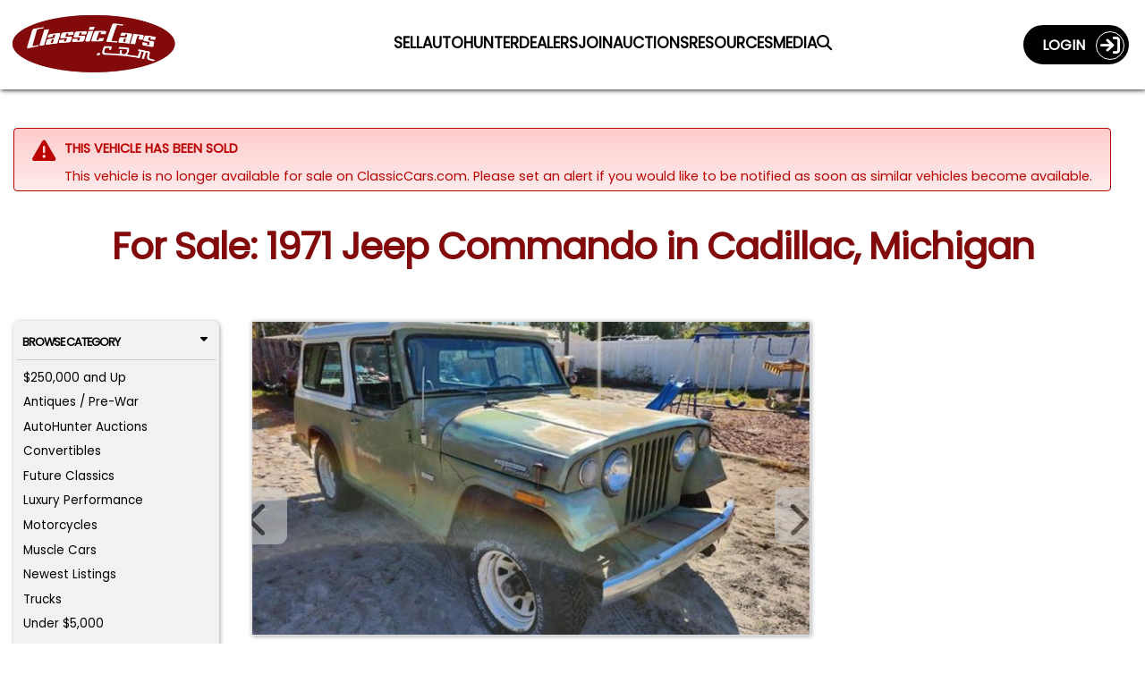

--- FILE ---
content_type: text/css; charset=utf-8
request_url: https://classiccars.com/css/vdpPage?v=cZTBLE-3UrSn3zsZ0GpeY4DUmdDRRwZKMaJVh7aeAdU1
body_size: 106640
content:
@charset "UTF-8";
/*!
 * Font Awesome Free 6.4.2 by @fontawesome - https://fontawesome.com
 * License - https://fontawesome.com/license/free (Icons: CC BY 4.0, Fonts: SIL OFL 1.1, Code: MIT License)
 * Copyright 2023 Fonticons, Inc.
 */
.fa{font-family:var(--fa-style-family,"Font Awesome 6 Free");font-weight:var(--fa-style,900)}.fa,.fa-brands,.fa-classic,.fa-regular,.fa-sharp,.fa-solid,.fab,.far,.fas{-moz-osx-font-smoothing:grayscale;-webkit-font-smoothing:antialiased;display:var(--fa-display,inline-block);font-style:normal;font-variant:normal;line-height:1;text-rendering:auto}.fa-classic,.fa-regular,.fa-solid,.far,.fas{font-family:"Font Awesome 6 Free"}.fa-brands,.fab{font-family:"Font Awesome 6 Brands"}.fa-1x{font-size:1em}.fa-2x{font-size:2em}.fa-3x{font-size:3em}.fa-4x{font-size:4em}.fa-5x{font-size:5em}.fa-6x{font-size:6em}.fa-7x{font-size:7em}.fa-8x{font-size:8em}.fa-9x{font-size:9em}.fa-10x{font-size:10em}.fa-2xs{font-size:.625em;line-height:.1em;vertical-align:.225em}.fa-xs{font-size:.75em;line-height:.08333em;vertical-align:.125em}.fa-sm{font-size:.875em;line-height:.07143em;vertical-align:.05357em}.fa-lg{font-size:1.25em;line-height:.05em;vertical-align:-.075em}.fa-xl{font-size:1.5em;line-height:.04167em;vertical-align:-.125em}.fa-2xl{font-size:2em;line-height:.03125em;vertical-align:-.1875em}.fa-fw{text-align:center;width:1.25em}.fa-ul{list-style-type:none;margin-left:var(--fa-li-margin,2.5em);padding-left:0}.fa-ul>li{position:relative}.fa-li{left:calc(var(--fa-li-width, 2em)*-1);position:absolute;text-align:center;width:var(--fa-li-width,2em);line-height:inherit}.fa-border{border-radius:var(--fa-border-radius,.1em);border:var(--fa-border-width,.08em) var(--fa-border-style,solid) var(--fa-border-color,#eee);padding:var(--fa-border-padding,.2em .25em .15em)}.fa-pull-left{float:left;margin-right:var(--fa-pull-margin,.3em)}.fa-pull-right{float:right;margin-left:var(--fa-pull-margin,.3em)}.fa-beat{-webkit-animation-name:fa-beat;animation-name:fa-beat;-webkit-animation-delay:var(--fa-animation-delay,0s);animation-delay:var(--fa-animation-delay,0s);-webkit-animation-direction:var(--fa-animation-direction,normal);animation-direction:var(--fa-animation-direction,normal);-webkit-animation-duration:var(--fa-animation-duration,1s);animation-duration:var(--fa-animation-duration,1s);-webkit-animation-iteration-count:var(--fa-animation-iteration-count,infinite);animation-iteration-count:var(--fa-animation-iteration-count,infinite);-webkit-animation-timing-function:var(--fa-animation-timing,ease-in-out);animation-timing-function:var(--fa-animation-timing,ease-in-out)}.fa-bounce{-webkit-animation-name:fa-bounce;animation-name:fa-bounce;-webkit-animation-delay:var(--fa-animation-delay,0s);animation-delay:var(--fa-animation-delay,0s);-webkit-animation-direction:var(--fa-animation-direction,normal);animation-direction:var(--fa-animation-direction,normal);-webkit-animation-duration:var(--fa-animation-duration,1s);animation-duration:var(--fa-animation-duration,1s);-webkit-animation-iteration-count:var(--fa-animation-iteration-count,infinite);animation-iteration-count:var(--fa-animation-iteration-count,infinite);-webkit-animation-timing-function:var(--fa-animation-timing,cubic-bezier(.28,.84,.42,1));animation-timing-function:var(--fa-animation-timing,cubic-bezier(.28,.84,.42,1))}.fa-fade{-webkit-animation-name:fa-fade;animation-name:fa-fade;-webkit-animation-iteration-count:var(--fa-animation-iteration-count,infinite);animation-iteration-count:var(--fa-animation-iteration-count,infinite);-webkit-animation-timing-function:var(--fa-animation-timing,cubic-bezier(.4,0,.6,1));animation-timing-function:var(--fa-animation-timing,cubic-bezier(.4,0,.6,1))}.fa-beat-fade,.fa-fade{-webkit-animation-delay:var(--fa-animation-delay,0s);animation-delay:var(--fa-animation-delay,0s);-webkit-animation-direction:var(--fa-animation-direction,normal);animation-direction:var(--fa-animation-direction,normal);-webkit-animation-duration:var(--fa-animation-duration,1s);animation-duration:var(--fa-animation-duration,1s)}.fa-beat-fade{-webkit-animation-name:fa-beat-fade;animation-name:fa-beat-fade;-webkit-animation-iteration-count:var(--fa-animation-iteration-count,infinite);animation-iteration-count:var(--fa-animation-iteration-count,infinite);-webkit-animation-timing-function:var(--fa-animation-timing,cubic-bezier(.4,0,.6,1));animation-timing-function:var(--fa-animation-timing,cubic-bezier(.4,0,.6,1))}.fa-flip{-webkit-animation-name:fa-flip;animation-name:fa-flip;-webkit-animation-delay:var(--fa-animation-delay,0s);animation-delay:var(--fa-animation-delay,0s);-webkit-animation-direction:var(--fa-animation-direction,normal);animation-direction:var(--fa-animation-direction,normal);-webkit-animation-duration:var(--fa-animation-duration,1s);animation-duration:var(--fa-animation-duration,1s);-webkit-animation-iteration-count:var(--fa-animation-iteration-count,infinite);animation-iteration-count:var(--fa-animation-iteration-count,infinite);-webkit-animation-timing-function:var(--fa-animation-timing,ease-in-out);animation-timing-function:var(--fa-animation-timing,ease-in-out)}.fa-shake{-webkit-animation-name:fa-shake;animation-name:fa-shake;-webkit-animation-duration:var(--fa-animation-duration,1s);animation-duration:var(--fa-animation-duration,1s);-webkit-animation-iteration-count:var(--fa-animation-iteration-count,infinite);animation-iteration-count:var(--fa-animation-iteration-count,infinite);-webkit-animation-timing-function:var(--fa-animation-timing,linear);animation-timing-function:var(--fa-animation-timing,linear)}.fa-shake,.fa-spin{-webkit-animation-delay:var(--fa-animation-delay,0s);animation-delay:var(--fa-animation-delay,0s);-webkit-animation-direction:var(--fa-animation-direction,normal);animation-direction:var(--fa-animation-direction,normal)}.fa-spin{-webkit-animation-name:fa-spin;animation-name:fa-spin;-webkit-animation-duration:var(--fa-animation-duration,2s);animation-duration:var(--fa-animation-duration,2s);-webkit-animation-iteration-count:var(--fa-animation-iteration-count,infinite);animation-iteration-count:var(--fa-animation-iteration-count,infinite);-webkit-animation-timing-function:var(--fa-animation-timing,linear);animation-timing-function:var(--fa-animation-timing,linear)}.fa-spin-reverse{--fa-animation-direction:reverse}.fa-pulse,.fa-spin-pulse{-webkit-animation-name:fa-spin;animation-name:fa-spin;-webkit-animation-direction:var(--fa-animation-direction,normal);animation-direction:var(--fa-animation-direction,normal);-webkit-animation-duration:var(--fa-animation-duration,1s);animation-duration:var(--fa-animation-duration,1s);-webkit-animation-iteration-count:var(--fa-animation-iteration-count,infinite);animation-iteration-count:var(--fa-animation-iteration-count,infinite);-webkit-animation-timing-function:var(--fa-animation-timing,steps(8));animation-timing-function:var(--fa-animation-timing,steps(8))}@media (prefers-reduced-motion:reduce){.fa-beat,.fa-beat-fade,.fa-bounce,.fa-fade,.fa-flip,.fa-pulse,.fa-shake,.fa-spin,.fa-spin-pulse{-webkit-animation-delay:-1ms;animation-delay:-1ms;-webkit-animation-duration:1ms;animation-duration:1ms;-webkit-animation-iteration-count:1;animation-iteration-count:1;-webkit-transition-delay:0s;transition-delay:0s;-webkit-transition-duration:0s;transition-duration:0s}}@-webkit-keyframes fa-beat{0%,90%{-webkit-transform:scale(1);transform:scale(1)}45%{-webkit-transform:scale(var(--fa-beat-scale,1.25));transform:scale(var(--fa-beat-scale,1.25))}}@keyframes fa-beat{0%,90%{-webkit-transform:scale(1);transform:scale(1)}45%{-webkit-transform:scale(var(--fa-beat-scale,1.25));transform:scale(var(--fa-beat-scale,1.25))}}@-webkit-keyframes fa-bounce{0%{-webkit-transform:scale(1) translateY(0);transform:scale(1) translateY(0)}10%{-webkit-transform:scale(var(--fa-bounce-start-scale-x,1.1),var(--fa-bounce-start-scale-y,.9)) translateY(0);transform:scale(var(--fa-bounce-start-scale-x,1.1),var(--fa-bounce-start-scale-y,.9)) translateY(0)}30%{-webkit-transform:scale(var(--fa-bounce-jump-scale-x,.9),var(--fa-bounce-jump-scale-y,1.1)) translateY(var(--fa-bounce-height,-.5em));transform:scale(var(--fa-bounce-jump-scale-x,.9),var(--fa-bounce-jump-scale-y,1.1)) translateY(var(--fa-bounce-height,-.5em))}50%{-webkit-transform:scale(var(--fa-bounce-land-scale-x,1.05),var(--fa-bounce-land-scale-y,.95)) translateY(0);transform:scale(var(--fa-bounce-land-scale-x,1.05),var(--fa-bounce-land-scale-y,.95)) translateY(0)}57%{-webkit-transform:scale(1) translateY(var(--fa-bounce-rebound,-.125em));transform:scale(1) translateY(var(--fa-bounce-rebound,-.125em))}64%{-webkit-transform:scale(1) translateY(0);transform:scale(1) translateY(0)}to{-webkit-transform:scale(1) translateY(0);transform:scale(1) translateY(0)}}@keyframes fa-bounce{0%{-webkit-transform:scale(1) translateY(0);transform:scale(1) translateY(0)}10%{-webkit-transform:scale(var(--fa-bounce-start-scale-x,1.1),var(--fa-bounce-start-scale-y,.9)) translateY(0);transform:scale(var(--fa-bounce-start-scale-x,1.1),var(--fa-bounce-start-scale-y,.9)) translateY(0)}30%{-webkit-transform:scale(var(--fa-bounce-jump-scale-x,.9),var(--fa-bounce-jump-scale-y,1.1)) translateY(var(--fa-bounce-height,-.5em));transform:scale(var(--fa-bounce-jump-scale-x,.9),var(--fa-bounce-jump-scale-y,1.1)) translateY(var(--fa-bounce-height,-.5em))}50%{-webkit-transform:scale(var(--fa-bounce-land-scale-x,1.05),var(--fa-bounce-land-scale-y,.95)) translateY(0);transform:scale(var(--fa-bounce-land-scale-x,1.05),var(--fa-bounce-land-scale-y,.95)) translateY(0)}57%{-webkit-transform:scale(1) translateY(var(--fa-bounce-rebound,-.125em));transform:scale(1) translateY(var(--fa-bounce-rebound,-.125em))}64%{-webkit-transform:scale(1) translateY(0);transform:scale(1) translateY(0)}to{-webkit-transform:scale(1) translateY(0);transform:scale(1) translateY(0)}}@-webkit-keyframes fa-fade{50%{opacity:var(--fa-fade-opacity,.4)}}@keyframes fa-fade{50%{opacity:var(--fa-fade-opacity,.4)}}@-webkit-keyframes fa-beat-fade{0%,to{opacity:var(--fa-beat-fade-opacity,.4);-webkit-transform:scale(1);transform:scale(1)}50%{opacity:1;-webkit-transform:scale(var(--fa-beat-fade-scale,1.125));transform:scale(var(--fa-beat-fade-scale,1.125))}}@keyframes fa-beat-fade{0%,to{opacity:var(--fa-beat-fade-opacity,.4);-webkit-transform:scale(1);transform:scale(1)}50%{opacity:1;-webkit-transform:scale(var(--fa-beat-fade-scale,1.125));transform:scale(var(--fa-beat-fade-scale,1.125))}}@-webkit-keyframes fa-flip{50%{-webkit-transform:rotate3d(var(--fa-flip-x,0),var(--fa-flip-y,1),var(--fa-flip-z,0),var(--fa-flip-angle,-180deg));transform:rotate3d(var(--fa-flip-x,0),var(--fa-flip-y,1),var(--fa-flip-z,0),var(--fa-flip-angle,-180deg))}}@keyframes fa-flip{50%{-webkit-transform:rotate3d(var(--fa-flip-x,0),var(--fa-flip-y,1),var(--fa-flip-z,0),var(--fa-flip-angle,-180deg));transform:rotate3d(var(--fa-flip-x,0),var(--fa-flip-y,1),var(--fa-flip-z,0),var(--fa-flip-angle,-180deg))}}@-webkit-keyframes fa-shake{0%{-webkit-transform:rotate(-15deg);transform:rotate(-15deg)}4%{-webkit-transform:rotate(15deg);transform:rotate(15deg)}8%,24%{-webkit-transform:rotate(-18deg);transform:rotate(-18deg)}12%,28%{-webkit-transform:rotate(18deg);transform:rotate(18deg)}16%{-webkit-transform:rotate(-22deg);transform:rotate(-22deg)}20%{-webkit-transform:rotate(22deg);transform:rotate(22deg)}32%{-webkit-transform:rotate(-12deg);transform:rotate(-12deg)}36%{-webkit-transform:rotate(12deg);transform:rotate(12deg)}40%,to{-webkit-transform:rotate(0deg);transform:rotate(0deg)}}@keyframes fa-shake{0%{-webkit-transform:rotate(-15deg);transform:rotate(-15deg)}4%{-webkit-transform:rotate(15deg);transform:rotate(15deg)}8%,24%{-webkit-transform:rotate(-18deg);transform:rotate(-18deg)}12%,28%{-webkit-transform:rotate(18deg);transform:rotate(18deg)}16%{-webkit-transform:rotate(-22deg);transform:rotate(-22deg)}20%{-webkit-transform:rotate(22deg);transform:rotate(22deg)}32%{-webkit-transform:rotate(-12deg);transform:rotate(-12deg)}36%{-webkit-transform:rotate(12deg);transform:rotate(12deg)}40%,to{-webkit-transform:rotate(0deg);transform:rotate(0deg)}}@-webkit-keyframes fa-spin{0%{-webkit-transform:rotate(0deg);transform:rotate(0deg)}to{-webkit-transform:rotate(1turn);transform:rotate(1turn)}}@keyframes fa-spin{0%{-webkit-transform:rotate(0deg);transform:rotate(0deg)}to{-webkit-transform:rotate(1turn);transform:rotate(1turn)}}.fa-rotate-90{-webkit-transform:rotate(90deg);transform:rotate(90deg)}.fa-rotate-180{-webkit-transform:rotate(180deg);transform:rotate(180deg)}.fa-rotate-270{-webkit-transform:rotate(270deg);transform:rotate(270deg)}.fa-flip-horizontal{-webkit-transform:scaleX(-1);transform:scaleX(-1)}.fa-flip-vertical{-webkit-transform:scaleY(-1);transform:scaleY(-1)}.fa-flip-both,.fa-flip-horizontal.fa-flip-vertical{-webkit-transform:scale(-1);transform:scale(-1)}.fa-rotate-by{-webkit-transform:rotate(var(--fa-rotate-angle,none));transform:rotate(var(--fa-rotate-angle,none))}.fa-stack{display:inline-block;height:2em;line-height:2em;position:relative;vertical-align:middle;width:2.5em}.fa-stack-1x,.fa-stack-2x{left:0;position:absolute;text-align:center;width:100%;z-index:var(--fa-stack-z-index,auto)}.fa-stack-1x{line-height:inherit}.fa-stack-2x{font-size:2em}.fa-inverse{color:var(--fa-inverse,#fff)}

.fa-0:before{content:"\30"}.fa-1:before{content:"\31"}.fa-2:before{content:"\32"}.fa-3:before{content:"\33"}.fa-4:before{content:"\34"}.fa-5:before{content:"\35"}.fa-6:before{content:"\36"}.fa-7:before{content:"\37"}.fa-8:before{content:"\38"}.fa-9:before{content:"\39"}.fa-fill-drip:before{content:"\f576"}.fa-arrows-to-circle:before{content:"\e4bd"}.fa-chevron-circle-right:before,.fa-circle-chevron-right:before{content:"\f138"}.fa-at:before{content:"\40"}.fa-trash-alt:before,.fa-trash-can:before{content:"\f2ed"}.fa-text-height:before{content:"\f034"}.fa-user-times:before,.fa-user-xmark:before{content:"\f235"}.fa-stethoscope:before{content:"\f0f1"}.fa-comment-alt:before,.fa-message:before{content:"\f27a"}.fa-info:before{content:"\f129"}.fa-compress-alt:before,.fa-down-left-and-up-right-to-center:before{content:"\f422"}.fa-explosion:before{content:"\e4e9"}.fa-file-alt:before,.fa-file-lines:before,.fa-file-text:before{content:"\f15c"}.fa-wave-square:before{content:"\f83e"}.fa-ring:before{content:"\f70b"}.fa-building-un:before{content:"\e4d9"}.fa-dice-three:before{content:"\f527"}.fa-calendar-alt:before,.fa-calendar-days:before{content:"\f073"}.fa-anchor-circle-check:before{content:"\e4aa"}.fa-building-circle-arrow-right:before{content:"\e4d1"}.fa-volleyball-ball:before,.fa-volleyball:before{content:"\f45f"}.fa-arrows-up-to-line:before{content:"\e4c2"}.fa-sort-desc:before,.fa-sort-down:before{content:"\f0dd"}.fa-circle-minus:before,.fa-minus-circle:before{content:"\f056"}.fa-door-open:before{content:"\f52b"}.fa-right-from-bracket:before,.fa-sign-out-alt:before{content:"\f2f5"}.fa-atom:before{content:"\f5d2"}.fa-soap:before{content:"\e06e"}.fa-heart-music-camera-bolt:before,.fa-icons:before{content:"\f86d"}.fa-microphone-alt-slash:before,.fa-microphone-lines-slash:before{content:"\f539"}.fa-bridge-circle-check:before{content:"\e4c9"}.fa-pump-medical:before{content:"\e06a"}.fa-fingerprint:before{content:"\f577"}.fa-hand-point-right:before{content:"\f0a4"}.fa-magnifying-glass-location:before,.fa-search-location:before{content:"\f689"}.fa-forward-step:before,.fa-step-forward:before{content:"\f051"}.fa-face-smile-beam:before,.fa-smile-beam:before{content:"\f5b8"}.fa-flag-checkered:before{content:"\f11e"}.fa-football-ball:before,.fa-football:before{content:"\f44e"}.fa-school-circle-exclamation:before{content:"\e56c"}.fa-crop:before{content:"\f125"}.fa-angle-double-down:before,.fa-angles-down:before{content:"\f103"}.fa-users-rectangle:before{content:"\e594"}.fa-people-roof:before{content:"\e537"}.fa-people-line:before{content:"\e534"}.fa-beer-mug-empty:before,.fa-beer:before{content:"\f0fc"}.fa-diagram-predecessor:before{content:"\e477"}.fa-arrow-up-long:before,.fa-long-arrow-up:before{content:"\f176"}.fa-burn:before,.fa-fire-flame-simple:before{content:"\f46a"}.fa-male:before,.fa-person:before{content:"\f183"}.fa-laptop:before{content:"\f109"}.fa-file-csv:before{content:"\f6dd"}.fa-menorah:before{content:"\f676"}.fa-truck-plane:before{content:"\e58f"}.fa-record-vinyl:before{content:"\f8d9"}.fa-face-grin-stars:before,.fa-grin-stars:before{content:"\f587"}.fa-bong:before{content:"\f55c"}.fa-pastafarianism:before,.fa-spaghetti-monster-flying:before{content:"\f67b"}.fa-arrow-down-up-across-line:before{content:"\e4af"}.fa-spoon:before,.fa-utensil-spoon:before{content:"\f2e5"}.fa-jar-wheat:before{content:"\e517"}.fa-envelopes-bulk:before,.fa-mail-bulk:before{content:"\f674"}.fa-file-circle-exclamation:before{content:"\e4eb"}.fa-circle-h:before,.fa-hospital-symbol:before{content:"\f47e"}.fa-pager:before{content:"\f815"}.fa-address-book:before,.fa-contact-book:before{content:"\f2b9"}.fa-strikethrough:before{content:"\f0cc"}.fa-k:before{content:"\4b"}.fa-landmark-flag:before{content:"\e51c"}.fa-pencil-alt:before,.fa-pencil:before{content:"\f303"}.fa-backward:before{content:"\f04a"}.fa-caret-right:before{content:"\f0da"}.fa-comments:before{content:"\f086"}.fa-file-clipboard:before,.fa-paste:before{content:"\f0ea"}.fa-code-pull-request:before{content:"\e13c"}.fa-clipboard-list:before{content:"\f46d"}.fa-truck-loading:before,.fa-truck-ramp-box:before{content:"\f4de"}.fa-user-check:before{content:"\f4fc"}.fa-vial-virus:before{content:"\e597"}.fa-sheet-plastic:before{content:"\e571"}.fa-blog:before{content:"\f781"}.fa-user-ninja:before{content:"\f504"}.fa-person-arrow-up-from-line:before{content:"\e539"}.fa-scroll-torah:before,.fa-torah:before{content:"\f6a0"}.fa-broom-ball:before,.fa-quidditch-broom-ball:before,.fa-quidditch:before{content:"\f458"}.fa-toggle-off:before{content:"\f204"}.fa-archive:before,.fa-box-archive:before{content:"\f187"}.fa-person-drowning:before{content:"\e545"}.fa-arrow-down-9-1:before,.fa-sort-numeric-desc:before,.fa-sort-numeric-down-alt:before{content:"\f886"}.fa-face-grin-tongue-squint:before,.fa-grin-tongue-squint:before{content:"\f58a"}.fa-spray-can:before{content:"\f5bd"}.fa-truck-monster:before{content:"\f63b"}.fa-w:before{content:"\57"}.fa-earth-africa:before,.fa-globe-africa:before{content:"\f57c"}.fa-rainbow:before{content:"\f75b"}.fa-circle-notch:before{content:"\f1ce"}.fa-tablet-alt:before,.fa-tablet-screen-button:before{content:"\f3fa"}.fa-paw:before{content:"\f1b0"}.fa-cloud:before{content:"\f0c2"}.fa-trowel-bricks:before{content:"\e58a"}.fa-face-flushed:before,.fa-flushed:before{content:"\f579"}.fa-hospital-user:before{content:"\f80d"}.fa-tent-arrow-left-right:before{content:"\e57f"}.fa-gavel:before,.fa-legal:before{content:"\f0e3"}.fa-binoculars:before{content:"\f1e5"}.fa-microphone-slash:before{content:"\f131"}.fa-box-tissue:before{content:"\e05b"}.fa-motorcycle:before{content:"\f21c"}.fa-bell-concierge:before,.fa-concierge-bell:before{content:"\f562"}.fa-pen-ruler:before,.fa-pencil-ruler:before{content:"\f5ae"}.fa-people-arrows-left-right:before,.fa-people-arrows:before{content:"\e068"}.fa-mars-and-venus-burst:before{content:"\e523"}.fa-caret-square-right:before,.fa-square-caret-right:before{content:"\f152"}.fa-cut:before,.fa-scissors:before{content:"\f0c4"}.fa-sun-plant-wilt:before{content:"\e57a"}.fa-toilets-portable:before{content:"\e584"}.fa-hockey-puck:before{content:"\f453"}.fa-table:before{content:"\f0ce"}.fa-magnifying-glass-arrow-right:before{content:"\e521"}.fa-digital-tachograph:before,.fa-tachograph-digital:before{content:"\f566"}.fa-users-slash:before{content:"\e073"}.fa-clover:before{content:"\e139"}.fa-mail-reply:before,.fa-reply:before{content:"\f3e5"}.fa-star-and-crescent:before{content:"\f699"}.fa-house-fire:before{content:"\e50c"}.fa-minus-square:before,.fa-square-minus:before{content:"\f146"}.fa-helicopter:before{content:"\f533"}.fa-compass:before{content:"\f14e"}.fa-caret-square-down:before,.fa-square-caret-down:before{content:"\f150"}.fa-file-circle-question:before{content:"\e4ef"}.fa-laptop-code:before{content:"\f5fc"}.fa-swatchbook:before{content:"\f5c3"}.fa-prescription-bottle:before{content:"\f485"}.fa-bars:before,.fa-navicon:before{content:"\f0c9"}.fa-people-group:before{content:"\e533"}.fa-hourglass-3:before,.fa-hourglass-end:before{content:"\f253"}.fa-heart-broken:before,.fa-heart-crack:before{content:"\f7a9"}.fa-external-link-square-alt:before,.fa-square-up-right:before{content:"\f360"}.fa-face-kiss-beam:before,.fa-kiss-beam:before{content:"\f597"}.fa-film:before{content:"\f008"}.fa-ruler-horizontal:before{content:"\f547"}.fa-people-robbery:before{content:"\e536"}.fa-lightbulb:before{content:"\f0eb"}.fa-caret-left:before{content:"\f0d9"}.fa-circle-exclamation:before,.fa-exclamation-circle:before{content:"\f06a"}.fa-school-circle-xmark:before{content:"\e56d"}.fa-arrow-right-from-bracket:before,.fa-sign-out:before{content:"\f08b"}.fa-chevron-circle-down:before,.fa-circle-chevron-down:before{content:"\f13a"}.fa-unlock-alt:before,.fa-unlock-keyhole:before{content:"\f13e"}.fa-cloud-showers-heavy:before{content:"\f740"}.fa-headphones-alt:before,.fa-headphones-simple:before{content:"\f58f"}.fa-sitemap:before{content:"\f0e8"}.fa-circle-dollar-to-slot:before,.fa-donate:before{content:"\f4b9"}.fa-memory:before{content:"\f538"}.fa-road-spikes:before{content:"\e568"}.fa-fire-burner:before{content:"\e4f1"}.fa-flag:before{content:"\f024"}.fa-hanukiah:before{content:"\f6e6"}.fa-feather:before{content:"\f52d"}.fa-volume-down:before,.fa-volume-low:before{content:"\f027"}.fa-comment-slash:before{content:"\f4b3"}.fa-cloud-sun-rain:before{content:"\f743"}.fa-compress:before{content:"\f066"}.fa-wheat-alt:before,.fa-wheat-awn:before{content:"\e2cd"}.fa-ankh:before{content:"\f644"}.fa-hands-holding-child:before{content:"\e4fa"}.fa-asterisk:before{content:"\2a"}.fa-check-square:before,.fa-square-check:before{content:"\f14a"}.fa-peseta-sign:before{content:"\e221"}.fa-header:before,.fa-heading:before{content:"\f1dc"}.fa-ghost:before{content:"\f6e2"}.fa-list-squares:before,.fa-list:before{content:"\f03a"}.fa-phone-square-alt:before,.fa-square-phone-flip:before{content:"\f87b"}.fa-cart-plus:before{content:"\f217"}.fa-gamepad:before{content:"\f11b"}.fa-circle-dot:before,.fa-dot-circle:before{content:"\f192"}.fa-dizzy:before,.fa-face-dizzy:before{content:"\f567"}.fa-egg:before{content:"\f7fb"}.fa-house-medical-circle-xmark:before{content:"\e513"}.fa-campground:before{content:"\f6bb"}.fa-folder-plus:before{content:"\f65e"}.fa-futbol-ball:before,.fa-futbol:before,.fa-soccer-ball:before{content:"\f1e3"}.fa-paint-brush:before,.fa-paintbrush:before{content:"\f1fc"}.fa-lock:before{content:"\f023"}.fa-gas-pump:before{content:"\f52f"}.fa-hot-tub-person:before,.fa-hot-tub:before{content:"\f593"}.fa-map-location:before,.fa-map-marked:before{content:"\f59f"}.fa-house-flood-water:before{content:"\e50e"}.fa-tree:before{content:"\f1bb"}.fa-bridge-lock:before{content:"\e4cc"}.fa-sack-dollar:before{content:"\f81d"}.fa-edit:before,.fa-pen-to-square:before{content:"\f044"}.fa-car-side:before{content:"\f5e4"}.fa-share-alt:before,.fa-share-nodes:before{content:"\f1e0"}.fa-heart-circle-minus:before{content:"\e4ff"}.fa-hourglass-2:before,.fa-hourglass-half:before{content:"\f252"}.fa-microscope:before{content:"\f610"}.fa-sink:before{content:"\e06d"}.fa-bag-shopping:before,.fa-shopping-bag:before{content:"\f290"}.fa-arrow-down-z-a:before,.fa-sort-alpha-desc:before,.fa-sort-alpha-down-alt:before{content:"\f881"}.fa-mitten:before{content:"\f7b5"}.fa-person-rays:before{content:"\e54d"}.fa-users:before{content:"\f0c0"}.fa-eye-slash:before{content:"\f070"}.fa-flask-vial:before{content:"\e4f3"}.fa-hand-paper:before,.fa-hand:before{content:"\f256"}.fa-om:before{content:"\f679"}.fa-worm:before{content:"\e599"}.fa-house-circle-xmark:before{content:"\e50b"}.fa-plug:before{content:"\f1e6"}.fa-chevron-up:before{content:"\f077"}.fa-hand-spock:before{content:"\f259"}.fa-stopwatch:before{content:"\f2f2"}.fa-face-kiss:before,.fa-kiss:before{content:"\f596"}.fa-bridge-circle-xmark:before{content:"\e4cb"}.fa-face-grin-tongue:before,.fa-grin-tongue:before{content:"\f589"}.fa-chess-bishop:before{content:"\f43a"}.fa-face-grin-wink:before,.fa-grin-wink:before{content:"\f58c"}.fa-deaf:before,.fa-deafness:before,.fa-ear-deaf:before,.fa-hard-of-hearing:before{content:"\f2a4"}.fa-road-circle-check:before{content:"\e564"}.fa-dice-five:before{content:"\f523"}.fa-rss-square:before,.fa-square-rss:before{content:"\f143"}.fa-land-mine-on:before{content:"\e51b"}.fa-i-cursor:before{content:"\f246"}.fa-stamp:before{content:"\f5bf"}.fa-stairs:before{content:"\e289"}.fa-i:before{content:"\49"}.fa-hryvnia-sign:before,.fa-hryvnia:before{content:"\f6f2"}.fa-pills:before{content:"\f484"}.fa-face-grin-wide:before,.fa-grin-alt:before{content:"\f581"}.fa-tooth:before{content:"\f5c9"}.fa-v:before{content:"\56"}.fa-bangladeshi-taka-sign:before{content:"\e2e6"}.fa-bicycle:before{content:"\f206"}.fa-rod-asclepius:before,.fa-rod-snake:before,.fa-staff-aesculapius:before,.fa-staff-snake:before{content:"\e579"}.fa-head-side-cough-slash:before{content:"\e062"}.fa-ambulance:before,.fa-truck-medical:before{content:"\f0f9"}.fa-wheat-awn-circle-exclamation:before{content:"\e598"}.fa-snowman:before{content:"\f7d0"}.fa-mortar-pestle:before{content:"\f5a7"}.fa-road-barrier:before{content:"\e562"}.fa-school:before{content:"\f549"}.fa-igloo:before{content:"\f7ae"}.fa-joint:before{content:"\f595"}.fa-angle-right:before{content:"\f105"}.fa-horse:before{content:"\f6f0"}.fa-q:before{content:"\51"}.fa-g:before{content:"\47"}.fa-notes-medical:before{content:"\f481"}.fa-temperature-2:before,.fa-temperature-half:before,.fa-thermometer-2:before,.fa-thermometer-half:before{content:"\f2c9"}.fa-dong-sign:before{content:"\e169"}.fa-capsules:before{content:"\f46b"}.fa-poo-bolt:before,.fa-poo-storm:before{content:"\f75a"}.fa-face-frown-open:before,.fa-frown-open:before{content:"\f57a"}.fa-hand-point-up:before{content:"\f0a6"}.fa-money-bill:before{content:"\f0d6"}.fa-bookmark:before{content:"\f02e"}.fa-align-justify:before{content:"\f039"}.fa-umbrella-beach:before{content:"\f5ca"}.fa-helmet-un:before{content:"\e503"}.fa-bullseye:before{content:"\f140"}.fa-bacon:before{content:"\f7e5"}.fa-hand-point-down:before{content:"\f0a7"}.fa-arrow-up-from-bracket:before{content:"\e09a"}.fa-folder-blank:before,.fa-folder:before{content:"\f07b"}.fa-file-medical-alt:before,.fa-file-waveform:before{content:"\f478"}.fa-radiation:before{content:"\f7b9"}.fa-chart-simple:before{content:"\e473"}.fa-mars-stroke:before{content:"\f229"}.fa-vial:before{content:"\f492"}.fa-dashboard:before,.fa-gauge-med:before,.fa-gauge:before,.fa-tachometer-alt-average:before{content:"\f624"}.fa-magic-wand-sparkles:before,.fa-wand-magic-sparkles:before{content:"\e2ca"}.fa-e:before{content:"\45"}.fa-pen-alt:before,.fa-pen-clip:before{content:"\f305"}.fa-bridge-circle-exclamation:before{content:"\e4ca"}.fa-user:before{content:"\f007"}.fa-school-circle-check:before{content:"\e56b"}.fa-dumpster:before{content:"\f793"}.fa-shuttle-van:before,.fa-van-shuttle:before{content:"\f5b6"}.fa-building-user:before{content:"\e4da"}.fa-caret-square-left:before,.fa-square-caret-left:before{content:"\f191"}.fa-highlighter:before{content:"\f591"}.fa-key:before{content:"\f084"}.fa-bullhorn:before{content:"\f0a1"}.fa-globe:before{content:"\f0ac"}.fa-synagogue:before{content:"\f69b"}.fa-person-half-dress:before{content:"\e548"}.fa-road-bridge:before{content:"\e563"}.fa-location-arrow:before{content:"\f124"}.fa-c:before{content:"\43"}.fa-tablet-button:before{content:"\f10a"}.fa-building-lock:before{content:"\e4d6"}.fa-pizza-slice:before{content:"\f818"}.fa-money-bill-wave:before{content:"\f53a"}.fa-area-chart:before,.fa-chart-area:before{content:"\f1fe"}.fa-house-flag:before{content:"\e50d"}.fa-person-circle-minus:before{content:"\e540"}.fa-ban:before,.fa-cancel:before{content:"\f05e"}.fa-camera-rotate:before{content:"\e0d8"}.fa-air-freshener:before,.fa-spray-can-sparkles:before{content:"\f5d0"}.fa-star:before{content:"\f005"}.fa-repeat:before{content:"\f363"}.fa-cross:before{content:"\f654"}.fa-box:before{content:"\f466"}.fa-venus-mars:before{content:"\f228"}.fa-arrow-pointer:before,.fa-mouse-pointer:before{content:"\f245"}.fa-expand-arrows-alt:before,.fa-maximize:before{content:"\f31e"}.fa-charging-station:before{content:"\f5e7"}.fa-shapes:before,.fa-triangle-circle-square:before{content:"\f61f"}.fa-random:before,.fa-shuffle:before{content:"\f074"}.fa-person-running:before,.fa-running:before{content:"\f70c"}.fa-mobile-retro:before{content:"\e527"}.fa-grip-lines-vertical:before{content:"\f7a5"}.fa-spider:before{content:"\f717"}.fa-hands-bound:before{content:"\e4f9"}.fa-file-invoice-dollar:before{content:"\f571"}.fa-plane-circle-exclamation:before{content:"\e556"}.fa-x-ray:before{content:"\f497"}.fa-spell-check:before{content:"\f891"}.fa-slash:before{content:"\f715"}.fa-computer-mouse:before,.fa-mouse:before{content:"\f8cc"}.fa-arrow-right-to-bracket:before,.fa-sign-in:before{content:"\f090"}.fa-shop-slash:before,.fa-store-alt-slash:before{content:"\e070"}.fa-server:before{content:"\f233"}.fa-virus-covid-slash:before{content:"\e4a9"}.fa-shop-lock:before{content:"\e4a5"}.fa-hourglass-1:before,.fa-hourglass-start:before{content:"\f251"}.fa-blender-phone:before{content:"\f6b6"}.fa-building-wheat:before{content:"\e4db"}.fa-person-breastfeeding:before{content:"\e53a"}.fa-right-to-bracket:before,.fa-sign-in-alt:before{content:"\f2f6"}.fa-venus:before{content:"\f221"}.fa-passport:before{content:"\f5ab"}.fa-heart-pulse:before,.fa-heartbeat:before{content:"\f21e"}.fa-people-carry-box:before,.fa-people-carry:before{content:"\f4ce"}.fa-temperature-high:before{content:"\f769"}.fa-microchip:before{content:"\f2db"}.fa-crown:before{content:"\f521"}.fa-weight-hanging:before{content:"\f5cd"}.fa-xmarks-lines:before{content:"\e59a"}.fa-file-prescription:before{content:"\f572"}.fa-weight-scale:before,.fa-weight:before{content:"\f496"}.fa-user-friends:before,.fa-user-group:before{content:"\f500"}.fa-arrow-up-a-z:before,.fa-sort-alpha-up:before{content:"\f15e"}.fa-chess-knight:before{content:"\f441"}.fa-face-laugh-squint:before,.fa-laugh-squint:before{content:"\f59b"}.fa-wheelchair:before{content:"\f193"}.fa-arrow-circle-up:before,.fa-circle-arrow-up:before{content:"\f0aa"}.fa-toggle-on:before{content:"\f205"}.fa-person-walking:before,.fa-walking:before{content:"\f554"}.fa-l:before{content:"\4c"}.fa-fire:before{content:"\f06d"}.fa-bed-pulse:before,.fa-procedures:before{content:"\f487"}.fa-shuttle-space:before,.fa-space-shuttle:before{content:"\f197"}.fa-face-laugh:before,.fa-laugh:before{content:"\f599"}.fa-folder-open:before{content:"\f07c"}.fa-heart-circle-plus:before{content:"\e500"}.fa-code-fork:before{content:"\e13b"}.fa-city:before{content:"\f64f"}.fa-microphone-alt:before,.fa-microphone-lines:before{content:"\f3c9"}.fa-pepper-hot:before{content:"\f816"}.fa-unlock:before{content:"\f09c"}.fa-colon-sign:before{content:"\e140"}.fa-headset:before{content:"\f590"}.fa-store-slash:before{content:"\e071"}.fa-road-circle-xmark:before{content:"\e566"}.fa-user-minus:before{content:"\f503"}.fa-mars-stroke-up:before,.fa-mars-stroke-v:before{content:"\f22a"}.fa-champagne-glasses:before,.fa-glass-cheers:before{content:"\f79f"}.fa-clipboard:before{content:"\f328"}.fa-house-circle-exclamation:before{content:"\e50a"}.fa-file-arrow-up:before,.fa-file-upload:before{content:"\f574"}.fa-wifi-3:before,.fa-wifi-strong:before,.fa-wifi:before{content:"\f1eb"}.fa-bath:before,.fa-bathtub:before{content:"\f2cd"}.fa-underline:before{content:"\f0cd"}.fa-user-edit:before,.fa-user-pen:before{content:"\f4ff"}.fa-signature:before{content:"\f5b7"}.fa-stroopwafel:before{content:"\f551"}.fa-bold:before{content:"\f032"}.fa-anchor-lock:before{content:"\e4ad"}.fa-building-ngo:before{content:"\e4d7"}.fa-manat-sign:before{content:"\e1d5"}.fa-not-equal:before{content:"\f53e"}.fa-border-style:before,.fa-border-top-left:before{content:"\f853"}.fa-map-location-dot:before,.fa-map-marked-alt:before{content:"\f5a0"}.fa-jedi:before{content:"\f669"}.fa-poll:before,.fa-square-poll-vertical:before{content:"\f681"}.fa-mug-hot:before{content:"\f7b6"}.fa-battery-car:before,.fa-car-battery:before{content:"\f5df"}.fa-gift:before{content:"\f06b"}.fa-dice-two:before{content:"\f528"}.fa-chess-queen:before{content:"\f445"}.fa-glasses:before{content:"\f530"}.fa-chess-board:before{content:"\f43c"}.fa-building-circle-check:before{content:"\e4d2"}.fa-person-chalkboard:before{content:"\e53d"}.fa-mars-stroke-h:before,.fa-mars-stroke-right:before{content:"\f22b"}.fa-hand-back-fist:before,.fa-hand-rock:before{content:"\f255"}.fa-caret-square-up:before,.fa-square-caret-up:before{content:"\f151"}.fa-cloud-showers-water:before{content:"\e4e4"}.fa-bar-chart:before,.fa-chart-bar:before{content:"\f080"}.fa-hands-bubbles:before,.fa-hands-wash:before{content:"\e05e"}.fa-less-than-equal:before{content:"\f537"}.fa-train:before{content:"\f238"}.fa-eye-low-vision:before,.fa-low-vision:before{content:"\f2a8"}.fa-crow:before{content:"\f520"}.fa-sailboat:before{content:"\e445"}.fa-window-restore:before{content:"\f2d2"}.fa-plus-square:before,.fa-square-plus:before{content:"\f0fe"}.fa-torii-gate:before{content:"\f6a1"}.fa-frog:before{content:"\f52e"}.fa-bucket:before{content:"\e4cf"}.fa-image:before{content:"\f03e"}.fa-microphone:before{content:"\f130"}.fa-cow:before{content:"\f6c8"}.fa-caret-up:before{content:"\f0d8"}.fa-screwdriver:before{content:"\f54a"}.fa-folder-closed:before{content:"\e185"}.fa-house-tsunami:before{content:"\e515"}.fa-square-nfi:before{content:"\e576"}.fa-arrow-up-from-ground-water:before{content:"\e4b5"}.fa-glass-martini-alt:before,.fa-martini-glass:before{content:"\f57b"}.fa-rotate-back:before,.fa-rotate-backward:before,.fa-rotate-left:before,.fa-undo-alt:before{content:"\f2ea"}.fa-columns:before,.fa-table-columns:before{content:"\f0db"}.fa-lemon:before{content:"\f094"}.fa-head-side-mask:before{content:"\e063"}.fa-handshake:before{content:"\f2b5"}.fa-gem:before{content:"\f3a5"}.fa-dolly-box:before,.fa-dolly:before{content:"\f472"}.fa-smoking:before{content:"\f48d"}.fa-compress-arrows-alt:before,.fa-minimize:before{content:"\f78c"}.fa-monument:before{content:"\f5a6"}.fa-snowplow:before{content:"\f7d2"}.fa-angle-double-right:before,.fa-angles-right:before{content:"\f101"}.fa-cannabis:before{content:"\f55f"}.fa-circle-play:before,.fa-play-circle:before{content:"\f144"}.fa-tablets:before{content:"\f490"}.fa-ethernet:before{content:"\f796"}.fa-eur:before,.fa-euro-sign:before,.fa-euro:before{content:"\f153"}.fa-chair:before{content:"\f6c0"}.fa-check-circle:before,.fa-circle-check:before{content:"\f058"}.fa-circle-stop:before,.fa-stop-circle:before{content:"\f28d"}.fa-compass-drafting:before,.fa-drafting-compass:before{content:"\f568"}.fa-plate-wheat:before{content:"\e55a"}.fa-icicles:before{content:"\f7ad"}.fa-person-shelter:before{content:"\e54f"}.fa-neuter:before{content:"\f22c"}.fa-id-badge:before{content:"\f2c1"}.fa-marker:before{content:"\f5a1"}.fa-face-laugh-beam:before,.fa-laugh-beam:before{content:"\f59a"}.fa-helicopter-symbol:before{content:"\e502"}.fa-universal-access:before{content:"\f29a"}.fa-chevron-circle-up:before,.fa-circle-chevron-up:before{content:"\f139"}.fa-lari-sign:before{content:"\e1c8"}.fa-volcano:before{content:"\f770"}.fa-person-walking-dashed-line-arrow-right:before{content:"\e553"}.fa-gbp:before,.fa-pound-sign:before,.fa-sterling-sign:before{content:"\f154"}.fa-viruses:before{content:"\e076"}.fa-square-person-confined:before{content:"\e577"}.fa-user-tie:before{content:"\f508"}.fa-arrow-down-long:before,.fa-long-arrow-down:before{content:"\f175"}.fa-tent-arrow-down-to-line:before{content:"\e57e"}.fa-certificate:before{content:"\f0a3"}.fa-mail-reply-all:before,.fa-reply-all:before{content:"\f122"}.fa-suitcase:before{content:"\f0f2"}.fa-person-skating:before,.fa-skating:before{content:"\f7c5"}.fa-filter-circle-dollar:before,.fa-funnel-dollar:before{content:"\f662"}.fa-camera-retro:before{content:"\f083"}.fa-arrow-circle-down:before,.fa-circle-arrow-down:before{content:"\f0ab"}.fa-arrow-right-to-file:before,.fa-file-import:before{content:"\f56f"}.fa-external-link-square:before,.fa-square-arrow-up-right:before{content:"\f14c"}.fa-box-open:before{content:"\f49e"}.fa-scroll:before{content:"\f70e"}.fa-spa:before{content:"\f5bb"}.fa-location-pin-lock:before{content:"\e51f"}.fa-pause:before{content:"\f04c"}.fa-hill-avalanche:before{content:"\e507"}.fa-temperature-0:before,.fa-temperature-empty:before,.fa-thermometer-0:before,.fa-thermometer-empty:before{content:"\f2cb"}.fa-bomb:before{content:"\f1e2"}.fa-registered:before{content:"\f25d"}.fa-address-card:before,.fa-contact-card:before,.fa-vcard:before{content:"\f2bb"}.fa-balance-scale-right:before,.fa-scale-unbalanced-flip:before{content:"\f516"}.fa-subscript:before{content:"\f12c"}.fa-diamond-turn-right:before,.fa-directions:before{content:"\f5eb"}.fa-burst:before{content:"\e4dc"}.fa-house-laptop:before,.fa-laptop-house:before{content:"\e066"}.fa-face-tired:before,.fa-tired:before{content:"\f5c8"}.fa-money-bills:before{content:"\e1f3"}.fa-smog:before{content:"\f75f"}.fa-crutch:before{content:"\f7f7"}.fa-cloud-arrow-up:before,.fa-cloud-upload-alt:before,.fa-cloud-upload:before{content:"\f0ee"}.fa-palette:before{content:"\f53f"}.fa-arrows-turn-right:before{content:"\e4c0"}.fa-vest:before{content:"\e085"}.fa-ferry:before{content:"\e4ea"}.fa-arrows-down-to-people:before{content:"\e4b9"}.fa-seedling:before,.fa-sprout:before{content:"\f4d8"}.fa-arrows-alt-h:before,.fa-left-right:before{content:"\f337"}.fa-boxes-packing:before{content:"\e4c7"}.fa-arrow-circle-left:before,.fa-circle-arrow-left:before{content:"\f0a8"}.fa-group-arrows-rotate:before{content:"\e4f6"}.fa-bowl-food:before{content:"\e4c6"}.fa-candy-cane:before{content:"\f786"}.fa-arrow-down-wide-short:before,.fa-sort-amount-asc:before,.fa-sort-amount-down:before{content:"\f160"}.fa-cloud-bolt:before,.fa-thunderstorm:before{content:"\f76c"}.fa-remove-format:before,.fa-text-slash:before{content:"\f87d"}.fa-face-smile-wink:before,.fa-smile-wink:before{content:"\f4da"}.fa-file-word:before{content:"\f1c2"}.fa-file-powerpoint:before{content:"\f1c4"}.fa-arrows-h:before,.fa-arrows-left-right:before{content:"\f07e"}.fa-house-lock:before{content:"\e510"}.fa-cloud-arrow-down:before,.fa-cloud-download-alt:before,.fa-cloud-download:before{content:"\f0ed"}.fa-children:before{content:"\e4e1"}.fa-blackboard:before,.fa-chalkboard:before{content:"\f51b"}.fa-user-alt-slash:before,.fa-user-large-slash:before{content:"\f4fa"}.fa-envelope-open:before{content:"\f2b6"}.fa-handshake-alt-slash:before,.fa-handshake-simple-slash:before{content:"\e05f"}.fa-mattress-pillow:before{content:"\e525"}.fa-guarani-sign:before{content:"\e19a"}.fa-arrows-rotate:before,.fa-refresh:before,.fa-sync:before{content:"\f021"}.fa-fire-extinguisher:before{content:"\f134"}.fa-cruzeiro-sign:before{content:"\e152"}.fa-greater-than-equal:before{content:"\f532"}.fa-shield-alt:before,.fa-shield-halved:before{content:"\f3ed"}.fa-atlas:before,.fa-book-atlas:before{content:"\f558"}.fa-virus:before{content:"\e074"}.fa-envelope-circle-check:before{content:"\e4e8"}.fa-layer-group:before{content:"\f5fd"}.fa-arrows-to-dot:before{content:"\e4be"}.fa-archway:before{content:"\f557"}.fa-heart-circle-check:before{content:"\e4fd"}.fa-house-chimney-crack:before,.fa-house-damage:before{content:"\f6f1"}.fa-file-archive:before,.fa-file-zipper:before{content:"\f1c6"}.fa-square:before{content:"\f0c8"}.fa-glass-martini:before,.fa-martini-glass-empty:before{content:"\f000"}.fa-couch:before{content:"\f4b8"}.fa-cedi-sign:before{content:"\e0df"}.fa-italic:before{content:"\f033"}.fa-church:before{content:"\f51d"}.fa-comments-dollar:before{content:"\f653"}.fa-democrat:before{content:"\f747"}.fa-z:before{content:"\5a"}.fa-person-skiing:before,.fa-skiing:before{content:"\f7c9"}.fa-road-lock:before{content:"\e567"}.fa-a:before{content:"\41"}.fa-temperature-arrow-down:before,.fa-temperature-down:before{content:"\e03f"}.fa-feather-alt:before,.fa-feather-pointed:before{content:"\f56b"}.fa-p:before{content:"\50"}.fa-snowflake:before{content:"\f2dc"}.fa-newspaper:before{content:"\f1ea"}.fa-ad:before,.fa-rectangle-ad:before{content:"\f641"}.fa-arrow-circle-right:before,.fa-circle-arrow-right:before{content:"\f0a9"}.fa-filter-circle-xmark:before{content:"\e17b"}.fa-locust:before{content:"\e520"}.fa-sort:before,.fa-unsorted:before{content:"\f0dc"}.fa-list-1-2:before,.fa-list-numeric:before,.fa-list-ol:before{content:"\f0cb"}.fa-person-dress-burst:before{content:"\e544"}.fa-money-check-alt:before,.fa-money-check-dollar:before{content:"\f53d"}.fa-vector-square:before{content:"\f5cb"}.fa-bread-slice:before{content:"\f7ec"}.fa-language:before{content:"\f1ab"}.fa-face-kiss-wink-heart:before,.fa-kiss-wink-heart:before{content:"\f598"}.fa-filter:before{content:"\f0b0"}.fa-question:before{content:"\3f"}.fa-file-signature:before{content:"\f573"}.fa-arrows-alt:before,.fa-up-down-left-right:before{content:"\f0b2"}.fa-house-chimney-user:before{content:"\e065"}.fa-hand-holding-heart:before{content:"\f4be"}.fa-puzzle-piece:before{content:"\f12e"}.fa-money-check:before{content:"\f53c"}.fa-star-half-alt:before,.fa-star-half-stroke:before{content:"\f5c0"}.fa-code:before{content:"\f121"}.fa-glass-whiskey:before,.fa-whiskey-glass:before{content:"\f7a0"}.fa-building-circle-exclamation:before{content:"\e4d3"}.fa-magnifying-glass-chart:before{content:"\e522"}.fa-arrow-up-right-from-square:before,.fa-external-link:before{content:"\f08e"}.fa-cubes-stacked:before{content:"\e4e6"}.fa-krw:before,.fa-won-sign:before,.fa-won:before{content:"\f159"}.fa-virus-covid:before{content:"\e4a8"}.fa-austral-sign:before{content:"\e0a9"}.fa-f:before{content:"\46"}.fa-leaf:before{content:"\f06c"}.fa-road:before{content:"\f018"}.fa-cab:before,.fa-taxi:before{content:"\f1ba"}.fa-person-circle-plus:before{content:"\e541"}.fa-chart-pie:before,.fa-pie-chart:before{content:"\f200"}.fa-bolt-lightning:before{content:"\e0b7"}.fa-sack-xmark:before{content:"\e56a"}.fa-file-excel:before{content:"\f1c3"}.fa-file-contract:before{content:"\f56c"}.fa-fish-fins:before{content:"\e4f2"}.fa-building-flag:before{content:"\e4d5"}.fa-face-grin-beam:before,.fa-grin-beam:before{content:"\f582"}.fa-object-ungroup:before{content:"\f248"}.fa-poop:before{content:"\f619"}.fa-location-pin:before,.fa-map-marker:before{content:"\f041"}.fa-kaaba:before{content:"\f66b"}.fa-toilet-paper:before{content:"\f71e"}.fa-hard-hat:before,.fa-hat-hard:before,.fa-helmet-safety:before{content:"\f807"}.fa-eject:before{content:"\f052"}.fa-arrow-alt-circle-right:before,.fa-circle-right:before{content:"\f35a"}.fa-plane-circle-check:before{content:"\e555"}.fa-face-rolling-eyes:before,.fa-meh-rolling-eyes:before{content:"\f5a5"}.fa-object-group:before{content:"\f247"}.fa-chart-line:before,.fa-line-chart:before{content:"\f201"}.fa-mask-ventilator:before{content:"\e524"}.fa-arrow-right:before{content:"\f061"}.fa-map-signs:before,.fa-signs-post:before{content:"\f277"}.fa-cash-register:before{content:"\f788"}.fa-person-circle-question:before{content:"\e542"}.fa-h:before{content:"\48"}.fa-tarp:before{content:"\e57b"}.fa-screwdriver-wrench:before,.fa-tools:before{content:"\f7d9"}.fa-arrows-to-eye:before{content:"\e4bf"}.fa-plug-circle-bolt:before{content:"\e55b"}.fa-heart:before{content:"\f004"}.fa-mars-and-venus:before{content:"\f224"}.fa-home-user:before,.fa-house-user:before{content:"\e1b0"}.fa-dumpster-fire:before{content:"\f794"}.fa-house-crack:before{content:"\e3b1"}.fa-cocktail:before,.fa-martini-glass-citrus:before{content:"\f561"}.fa-face-surprise:before,.fa-surprise:before{content:"\f5c2"}.fa-bottle-water:before{content:"\e4c5"}.fa-circle-pause:before,.fa-pause-circle:before{content:"\f28b"}.fa-toilet-paper-slash:before{content:"\e072"}.fa-apple-alt:before,.fa-apple-whole:before{content:"\f5d1"}.fa-kitchen-set:before{content:"\e51a"}.fa-r:before{content:"\52"}.fa-temperature-1:before,.fa-temperature-quarter:before,.fa-thermometer-1:before,.fa-thermometer-quarter:before{content:"\f2ca"}.fa-cube:before{content:"\f1b2"}.fa-bitcoin-sign:before{content:"\e0b4"}.fa-shield-dog:before{content:"\e573"}.fa-solar-panel:before{content:"\f5ba"}.fa-lock-open:before{content:"\f3c1"}.fa-elevator:before{content:"\e16d"}.fa-money-bill-transfer:before{content:"\e528"}.fa-money-bill-trend-up:before{content:"\e529"}.fa-house-flood-water-circle-arrow-right:before{content:"\e50f"}.fa-poll-h:before,.fa-square-poll-horizontal:before{content:"\f682"}.fa-circle:before{content:"\f111"}.fa-backward-fast:before,.fa-fast-backward:before{content:"\f049"}.fa-recycle:before{content:"\f1b8"}.fa-user-astronaut:before{content:"\f4fb"}.fa-plane-slash:before{content:"\e069"}.fa-trademark:before{content:"\f25c"}.fa-basketball-ball:before,.fa-basketball:before{content:"\f434"}.fa-satellite-dish:before{content:"\f7c0"}.fa-arrow-alt-circle-up:before,.fa-circle-up:before{content:"\f35b"}.fa-mobile-alt:before,.fa-mobile-screen-button:before{content:"\f3cd"}.fa-volume-high:before,.fa-volume-up:before{content:"\f028"}.fa-users-rays:before{content:"\e593"}.fa-wallet:before{content:"\f555"}.fa-clipboard-check:before{content:"\f46c"}.fa-file-audio:before{content:"\f1c7"}.fa-burger:before,.fa-hamburger:before{content:"\f805"}.fa-wrench:before{content:"\f0ad"}.fa-bugs:before{content:"\e4d0"}.fa-rupee-sign:before,.fa-rupee:before{content:"\f156"}.fa-file-image:before{content:"\f1c5"}.fa-circle-question:before,.fa-question-circle:before{content:"\f059"}.fa-plane-departure:before{content:"\f5b0"}.fa-handshake-slash:before{content:"\e060"}.fa-book-bookmark:before{content:"\e0bb"}.fa-code-branch:before{content:"\f126"}.fa-hat-cowboy:before{content:"\f8c0"}.fa-bridge:before{content:"\e4c8"}.fa-phone-alt:before,.fa-phone-flip:before{content:"\f879"}.fa-truck-front:before{content:"\e2b7"}.fa-cat:before{content:"\f6be"}.fa-anchor-circle-exclamation:before{content:"\e4ab"}.fa-truck-field:before{content:"\e58d"}.fa-route:before{content:"\f4d7"}.fa-clipboard-question:before{content:"\e4e3"}.fa-panorama:before{content:"\e209"}.fa-comment-medical:before{content:"\f7f5"}.fa-teeth-open:before{content:"\f62f"}.fa-file-circle-minus:before{content:"\e4ed"}.fa-tags:before{content:"\f02c"}.fa-wine-glass:before{content:"\f4e3"}.fa-fast-forward:before,.fa-forward-fast:before{content:"\f050"}.fa-face-meh-blank:before,.fa-meh-blank:before{content:"\f5a4"}.fa-parking:before,.fa-square-parking:before{content:"\f540"}.fa-house-signal:before{content:"\e012"}.fa-bars-progress:before,.fa-tasks-alt:before{content:"\f828"}.fa-faucet-drip:before{content:"\e006"}.fa-cart-flatbed:before,.fa-dolly-flatbed:before{content:"\f474"}.fa-ban-smoking:before,.fa-smoking-ban:before{content:"\f54d"}.fa-terminal:before{content:"\f120"}.fa-mobile-button:before{content:"\f10b"}.fa-house-medical-flag:before{content:"\e514"}.fa-basket-shopping:before,.fa-shopping-basket:before{content:"\f291"}.fa-tape:before{content:"\f4db"}.fa-bus-alt:before,.fa-bus-simple:before{content:"\f55e"}.fa-eye:before{content:"\f06e"}.fa-face-sad-cry:before,.fa-sad-cry:before{content:"\f5b3"}.fa-audio-description:before{content:"\f29e"}.fa-person-military-to-person:before{content:"\e54c"}.fa-file-shield:before{content:"\e4f0"}.fa-user-slash:before{content:"\f506"}.fa-pen:before{content:"\f304"}.fa-tower-observation:before{content:"\e586"}.fa-file-code:before{content:"\f1c9"}.fa-signal-5:before,.fa-signal-perfect:before,.fa-signal:before{content:"\f012"}.fa-bus:before{content:"\f207"}.fa-heart-circle-xmark:before{content:"\e501"}.fa-home-lg:before,.fa-house-chimney:before{content:"\e3af"}.fa-window-maximize:before{content:"\f2d0"}.fa-face-frown:before,.fa-frown:before{content:"\f119"}.fa-prescription:before{content:"\f5b1"}.fa-shop:before,.fa-store-alt:before{content:"\f54f"}.fa-floppy-disk:before,.fa-save:before{content:"\f0c7"}.fa-vihara:before{content:"\f6a7"}.fa-balance-scale-left:before,.fa-scale-unbalanced:before{content:"\f515"}.fa-sort-asc:before,.fa-sort-up:before{content:"\f0de"}.fa-comment-dots:before,.fa-commenting:before{content:"\f4ad"}.fa-plant-wilt:before{content:"\e5aa"}.fa-diamond:before{content:"\f219"}.fa-face-grin-squint:before,.fa-grin-squint:before{content:"\f585"}.fa-hand-holding-dollar:before,.fa-hand-holding-usd:before{content:"\f4c0"}.fa-bacterium:before{content:"\e05a"}.fa-hand-pointer:before{content:"\f25a"}.fa-drum-steelpan:before{content:"\f56a"}.fa-hand-scissors:before{content:"\f257"}.fa-hands-praying:before,.fa-praying-hands:before{content:"\f684"}.fa-arrow-right-rotate:before,.fa-arrow-rotate-forward:before,.fa-arrow-rotate-right:before,.fa-redo:before{content:"\f01e"}.fa-biohazard:before{content:"\f780"}.fa-location-crosshairs:before,.fa-location:before{content:"\f601"}.fa-mars-double:before{content:"\f227"}.fa-child-dress:before{content:"\e59c"}.fa-users-between-lines:before{content:"\e591"}.fa-lungs-virus:before{content:"\e067"}.fa-face-grin-tears:before,.fa-grin-tears:before{content:"\f588"}.fa-phone:before{content:"\f095"}.fa-calendar-times:before,.fa-calendar-xmark:before{content:"\f273"}.fa-child-reaching:before{content:"\e59d"}.fa-head-side-virus:before{content:"\e064"}.fa-user-cog:before,.fa-user-gear:before{content:"\f4fe"}.fa-arrow-up-1-9:before,.fa-sort-numeric-up:before{content:"\f163"}.fa-door-closed:before{content:"\f52a"}.fa-shield-virus:before{content:"\e06c"}.fa-dice-six:before{content:"\f526"}.fa-mosquito-net:before{content:"\e52c"}.fa-bridge-water:before{content:"\e4ce"}.fa-person-booth:before{content:"\f756"}.fa-text-width:before{content:"\f035"}.fa-hat-wizard:before{content:"\f6e8"}.fa-pen-fancy:before{content:"\f5ac"}.fa-digging:before,.fa-person-digging:before{content:"\f85e"}.fa-trash:before{content:"\f1f8"}.fa-gauge-simple-med:before,.fa-gauge-simple:before,.fa-tachometer-average:before{content:"\f629"}.fa-book-medical:before{content:"\f7e6"}.fa-poo:before{content:"\f2fe"}.fa-quote-right-alt:before,.fa-quote-right:before{content:"\f10e"}.fa-shirt:before,.fa-t-shirt:before,.fa-tshirt:before{content:"\f553"}.fa-cubes:before{content:"\f1b3"}.fa-divide:before{content:"\f529"}.fa-tenge-sign:before,.fa-tenge:before{content:"\f7d7"}.fa-headphones:before{content:"\f025"}.fa-hands-holding:before{content:"\f4c2"}.fa-hands-clapping:before{content:"\e1a8"}.fa-republican:before{content:"\f75e"}.fa-arrow-left:before{content:"\f060"}.fa-person-circle-xmark:before{content:"\e543"}.fa-ruler:before{content:"\f545"}.fa-align-left:before{content:"\f036"}.fa-dice-d6:before{content:"\f6d1"}.fa-restroom:before{content:"\f7bd"}.fa-j:before{content:"\4a"}.fa-users-viewfinder:before{content:"\e595"}.fa-file-video:before{content:"\f1c8"}.fa-external-link-alt:before,.fa-up-right-from-square:before{content:"\f35d"}.fa-table-cells:before,.fa-th:before{content:"\f00a"}.fa-file-pdf:before{content:"\f1c1"}.fa-bible:before,.fa-book-bible:before{content:"\f647"}.fa-o:before{content:"\4f"}.fa-medkit:before,.fa-suitcase-medical:before{content:"\f0fa"}.fa-user-secret:before{content:"\f21b"}.fa-otter:before{content:"\f700"}.fa-female:before,.fa-person-dress:before{content:"\f182"}.fa-comment-dollar:before{content:"\f651"}.fa-briefcase-clock:before,.fa-business-time:before{content:"\f64a"}.fa-table-cells-large:before,.fa-th-large:before{content:"\f009"}.fa-book-tanakh:before,.fa-tanakh:before{content:"\f827"}.fa-phone-volume:before,.fa-volume-control-phone:before{content:"\f2a0"}.fa-hat-cowboy-side:before{content:"\f8c1"}.fa-clipboard-user:before{content:"\f7f3"}.fa-child:before{content:"\f1ae"}.fa-lira-sign:before{content:"\f195"}.fa-satellite:before{content:"\f7bf"}.fa-plane-lock:before{content:"\e558"}.fa-tag:before{content:"\f02b"}.fa-comment:before{content:"\f075"}.fa-birthday-cake:before,.fa-cake-candles:before,.fa-cake:before{content:"\f1fd"}.fa-envelope:before{content:"\f0e0"}.fa-angle-double-up:before,.fa-angles-up:before{content:"\f102"}.fa-paperclip:before{content:"\f0c6"}.fa-arrow-right-to-city:before{content:"\e4b3"}.fa-ribbon:before{content:"\f4d6"}.fa-lungs:before{content:"\f604"}.fa-arrow-up-9-1:before,.fa-sort-numeric-up-alt:before{content:"\f887"}.fa-litecoin-sign:before{content:"\e1d3"}.fa-border-none:before{content:"\f850"}.fa-circle-nodes:before{content:"\e4e2"}.fa-parachute-box:before{content:"\f4cd"}.fa-indent:before{content:"\f03c"}.fa-truck-field-un:before{content:"\e58e"}.fa-hourglass-empty:before,.fa-hourglass:before{content:"\f254"}.fa-mountain:before{content:"\f6fc"}.fa-user-doctor:before,.fa-user-md:before{content:"\f0f0"}.fa-circle-info:before,.fa-info-circle:before{content:"\f05a"}.fa-cloud-meatball:before{content:"\f73b"}.fa-camera-alt:before,.fa-camera:before{content:"\f030"}.fa-square-virus:before{content:"\e578"}.fa-meteor:before{content:"\f753"}.fa-car-on:before{content:"\e4dd"}.fa-sleigh:before{content:"\f7cc"}.fa-arrow-down-1-9:before,.fa-sort-numeric-asc:before,.fa-sort-numeric-down:before{content:"\f162"}.fa-hand-holding-droplet:before,.fa-hand-holding-water:before{content:"\f4c1"}.fa-water:before{content:"\f773"}.fa-calendar-check:before{content:"\f274"}.fa-braille:before{content:"\f2a1"}.fa-prescription-bottle-alt:before,.fa-prescription-bottle-medical:before{content:"\f486"}.fa-landmark:before{content:"\f66f"}.fa-truck:before{content:"\f0d1"}.fa-crosshairs:before{content:"\f05b"}.fa-person-cane:before{content:"\e53c"}.fa-tent:before{content:"\e57d"}.fa-vest-patches:before{content:"\e086"}.fa-check-double:before{content:"\f560"}.fa-arrow-down-a-z:before,.fa-sort-alpha-asc:before,.fa-sort-alpha-down:before{content:"\f15d"}.fa-money-bill-wheat:before{content:"\e52a"}.fa-cookie:before{content:"\f563"}.fa-arrow-left-rotate:before,.fa-arrow-rotate-back:before,.fa-arrow-rotate-backward:before,.fa-arrow-rotate-left:before,.fa-undo:before{content:"\f0e2"}.fa-hard-drive:before,.fa-hdd:before{content:"\f0a0"}.fa-face-grin-squint-tears:before,.fa-grin-squint-tears:before{content:"\f586"}.fa-dumbbell:before{content:"\f44b"}.fa-list-alt:before,.fa-rectangle-list:before{content:"\f022"}.fa-tarp-droplet:before{content:"\e57c"}.fa-house-medical-circle-check:before{content:"\e511"}.fa-person-skiing-nordic:before,.fa-skiing-nordic:before{content:"\f7ca"}.fa-calendar-plus:before{content:"\f271"}.fa-plane-arrival:before{content:"\f5af"}.fa-arrow-alt-circle-left:before,.fa-circle-left:before{content:"\f359"}.fa-subway:before,.fa-train-subway:before{content:"\f239"}.fa-chart-gantt:before{content:"\e0e4"}.fa-indian-rupee-sign:before,.fa-indian-rupee:before,.fa-inr:before{content:"\e1bc"}.fa-crop-alt:before,.fa-crop-simple:before{content:"\f565"}.fa-money-bill-1:before,.fa-money-bill-alt:before{content:"\f3d1"}.fa-left-long:before,.fa-long-arrow-alt-left:before{content:"\f30a"}.fa-dna:before{content:"\f471"}.fa-virus-slash:before{content:"\e075"}.fa-minus:before,.fa-subtract:before{content:"\f068"}.fa-chess:before{content:"\f439"}.fa-arrow-left-long:before,.fa-long-arrow-left:before{content:"\f177"}.fa-plug-circle-check:before{content:"\e55c"}.fa-street-view:before{content:"\f21d"}.fa-franc-sign:before{content:"\e18f"}.fa-volume-off:before{content:"\f026"}.fa-american-sign-language-interpreting:before,.fa-asl-interpreting:before,.fa-hands-american-sign-language-interpreting:before,.fa-hands-asl-interpreting:before{content:"\f2a3"}.fa-cog:before,.fa-gear:before{content:"\f013"}.fa-droplet-slash:before,.fa-tint-slash:before{content:"\f5c7"}.fa-mosque:before{content:"\f678"}.fa-mosquito:before{content:"\e52b"}.fa-star-of-david:before{content:"\f69a"}.fa-person-military-rifle:before{content:"\e54b"}.fa-cart-shopping:before,.fa-shopping-cart:before{content:"\f07a"}.fa-vials:before{content:"\f493"}.fa-plug-circle-plus:before{content:"\e55f"}.fa-place-of-worship:before{content:"\f67f"}.fa-grip-vertical:before{content:"\f58e"}.fa-arrow-turn-up:before,.fa-level-up:before{content:"\f148"}.fa-u:before{content:"\55"}.fa-square-root-alt:before,.fa-square-root-variable:before{content:"\f698"}.fa-clock-four:before,.fa-clock:before{content:"\f017"}.fa-backward-step:before,.fa-step-backward:before{content:"\f048"}.fa-pallet:before{content:"\f482"}.fa-faucet:before{content:"\e005"}.fa-baseball-bat-ball:before{content:"\f432"}.fa-s:before{content:"\53"}.fa-timeline:before{content:"\e29c"}.fa-keyboard:before{content:"\f11c"}.fa-caret-down:before{content:"\f0d7"}.fa-clinic-medical:before,.fa-house-chimney-medical:before{content:"\f7f2"}.fa-temperature-3:before,.fa-temperature-three-quarters:before,.fa-thermometer-3:before,.fa-thermometer-three-quarters:before{content:"\f2c8"}.fa-mobile-android-alt:before,.fa-mobile-screen:before{content:"\f3cf"}.fa-plane-up:before{content:"\e22d"}.fa-piggy-bank:before{content:"\f4d3"}.fa-battery-3:before,.fa-battery-half:before{content:"\f242"}.fa-mountain-city:before{content:"\e52e"}.fa-coins:before{content:"\f51e"}.fa-khanda:before{content:"\f66d"}.fa-sliders-h:before,.fa-sliders:before{content:"\f1de"}.fa-folder-tree:before{content:"\f802"}.fa-network-wired:before{content:"\f6ff"}.fa-map-pin:before{content:"\f276"}.fa-hamsa:before{content:"\f665"}.fa-cent-sign:before{content:"\e3f5"}.fa-flask:before{content:"\f0c3"}.fa-person-pregnant:before{content:"\e31e"}.fa-wand-sparkles:before{content:"\f72b"}.fa-ellipsis-v:before,.fa-ellipsis-vertical:before{content:"\f142"}.fa-ticket:before{content:"\f145"}.fa-power-off:before{content:"\f011"}.fa-long-arrow-alt-right:before,.fa-right-long:before{content:"\f30b"}.fa-flag-usa:before{content:"\f74d"}.fa-laptop-file:before{content:"\e51d"}.fa-teletype:before,.fa-tty:before{content:"\f1e4"}.fa-diagram-next:before{content:"\e476"}.fa-person-rifle:before{content:"\e54e"}.fa-house-medical-circle-exclamation:before{content:"\e512"}.fa-closed-captioning:before{content:"\f20a"}.fa-hiking:before,.fa-person-hiking:before{content:"\f6ec"}.fa-venus-double:before{content:"\f226"}.fa-images:before{content:"\f302"}.fa-calculator:before{content:"\f1ec"}.fa-people-pulling:before{content:"\e535"}.fa-n:before{content:"\4e"}.fa-cable-car:before,.fa-tram:before{content:"\f7da"}.fa-cloud-rain:before{content:"\f73d"}.fa-building-circle-xmark:before{content:"\e4d4"}.fa-ship:before{content:"\f21a"}.fa-arrows-down-to-line:before{content:"\e4b8"}.fa-download:before{content:"\f019"}.fa-face-grin:before,.fa-grin:before{content:"\f580"}.fa-backspace:before,.fa-delete-left:before{content:"\f55a"}.fa-eye-dropper-empty:before,.fa-eye-dropper:before,.fa-eyedropper:before{content:"\f1fb"}.fa-file-circle-check:before{content:"\e5a0"}.fa-forward:before{content:"\f04e"}.fa-mobile-android:before,.fa-mobile-phone:before,.fa-mobile:before{content:"\f3ce"}.fa-face-meh:before,.fa-meh:before{content:"\f11a"}.fa-align-center:before{content:"\f037"}.fa-book-dead:before,.fa-book-skull:before{content:"\f6b7"}.fa-drivers-license:before,.fa-id-card:before{content:"\f2c2"}.fa-dedent:before,.fa-outdent:before{content:"\f03b"}.fa-heart-circle-exclamation:before{content:"\e4fe"}.fa-home-alt:before,.fa-home-lg-alt:before,.fa-home:before,.fa-house:before{content:"\f015"}.fa-calendar-week:before{content:"\f784"}.fa-laptop-medical:before{content:"\f812"}.fa-b:before{content:"\42"}.fa-file-medical:before{content:"\f477"}.fa-dice-one:before{content:"\f525"}.fa-kiwi-bird:before{content:"\f535"}.fa-arrow-right-arrow-left:before,.fa-exchange:before{content:"\f0ec"}.fa-redo-alt:before,.fa-rotate-forward:before,.fa-rotate-right:before{content:"\f2f9"}.fa-cutlery:before,.fa-utensils:before{content:"\f2e7"}.fa-arrow-up-wide-short:before,.fa-sort-amount-up:before{content:"\f161"}.fa-mill-sign:before{content:"\e1ed"}.fa-bowl-rice:before{content:"\e2eb"}.fa-skull:before{content:"\f54c"}.fa-broadcast-tower:before,.fa-tower-broadcast:before{content:"\f519"}.fa-truck-pickup:before{content:"\f63c"}.fa-long-arrow-alt-up:before,.fa-up-long:before{content:"\f30c"}.fa-stop:before{content:"\f04d"}.fa-code-merge:before{content:"\f387"}.fa-upload:before{content:"\f093"}.fa-hurricane:before{content:"\f751"}.fa-mound:before{content:"\e52d"}.fa-toilet-portable:before{content:"\e583"}.fa-compact-disc:before{content:"\f51f"}.fa-file-arrow-down:before,.fa-file-download:before{content:"\f56d"}.fa-caravan:before{content:"\f8ff"}.fa-shield-cat:before{content:"\e572"}.fa-bolt:before,.fa-zap:before{content:"\f0e7"}.fa-glass-water:before{content:"\e4f4"}.fa-oil-well:before{content:"\e532"}.fa-vault:before{content:"\e2c5"}.fa-mars:before{content:"\f222"}.fa-toilet:before{content:"\f7d8"}.fa-plane-circle-xmark:before{content:"\e557"}.fa-cny:before,.fa-jpy:before,.fa-rmb:before,.fa-yen-sign:before,.fa-yen:before{content:"\f157"}.fa-rouble:before,.fa-rub:before,.fa-ruble-sign:before,.fa-ruble:before{content:"\f158"}.fa-sun:before{content:"\f185"}.fa-guitar:before{content:"\f7a6"}.fa-face-laugh-wink:before,.fa-laugh-wink:before{content:"\f59c"}.fa-horse-head:before{content:"\f7ab"}.fa-bore-hole:before{content:"\e4c3"}.fa-industry:before{content:"\f275"}.fa-arrow-alt-circle-down:before,.fa-circle-down:before{content:"\f358"}.fa-arrows-turn-to-dots:before{content:"\e4c1"}.fa-florin-sign:before{content:"\e184"}.fa-arrow-down-short-wide:before,.fa-sort-amount-desc:before,.fa-sort-amount-down-alt:before{content:"\f884"}.fa-less-than:before{content:"\3c"}.fa-angle-down:before{content:"\f107"}.fa-car-tunnel:before{content:"\e4de"}.fa-head-side-cough:before{content:"\e061"}.fa-grip-lines:before{content:"\f7a4"}.fa-thumbs-down:before{content:"\f165"}.fa-user-lock:before{content:"\f502"}.fa-arrow-right-long:before,.fa-long-arrow-right:before{content:"\f178"}.fa-anchor-circle-xmark:before{content:"\e4ac"}.fa-ellipsis-h:before,.fa-ellipsis:before{content:"\f141"}.fa-chess-pawn:before{content:"\f443"}.fa-first-aid:before,.fa-kit-medical:before{content:"\f479"}.fa-person-through-window:before{content:"\e5a9"}.fa-toolbox:before{content:"\f552"}.fa-hands-holding-circle:before{content:"\e4fb"}.fa-bug:before{content:"\f188"}.fa-credit-card-alt:before,.fa-credit-card:before{content:"\f09d"}.fa-automobile:before,.fa-car:before{content:"\f1b9"}.fa-hand-holding-hand:before{content:"\e4f7"}.fa-book-open-reader:before,.fa-book-reader:before{content:"\f5da"}.fa-mountain-sun:before{content:"\e52f"}.fa-arrows-left-right-to-line:before{content:"\e4ba"}.fa-dice-d20:before{content:"\f6cf"}.fa-truck-droplet:before{content:"\e58c"}.fa-file-circle-xmark:before{content:"\e5a1"}.fa-temperature-arrow-up:before,.fa-temperature-up:before{content:"\e040"}.fa-medal:before{content:"\f5a2"}.fa-bed:before{content:"\f236"}.fa-h-square:before,.fa-square-h:before{content:"\f0fd"}.fa-podcast:before{content:"\f2ce"}.fa-temperature-4:before,.fa-temperature-full:before,.fa-thermometer-4:before,.fa-thermometer-full:before{content:"\f2c7"}.fa-bell:before{content:"\f0f3"}.fa-superscript:before{content:"\f12b"}.fa-plug-circle-xmark:before{content:"\e560"}.fa-star-of-life:before{content:"\f621"}.fa-phone-slash:before{content:"\f3dd"}.fa-paint-roller:before{content:"\f5aa"}.fa-hands-helping:before,.fa-handshake-angle:before{content:"\f4c4"}.fa-location-dot:before,.fa-map-marker-alt:before{content:"\f3c5"}.fa-file:before{content:"\f15b"}.fa-greater-than:before{content:"\3e"}.fa-person-swimming:before,.fa-swimmer:before{content:"\f5c4"}.fa-arrow-down:before{content:"\f063"}.fa-droplet:before,.fa-tint:before{content:"\f043"}.fa-eraser:before{content:"\f12d"}.fa-earth-america:before,.fa-earth-americas:before,.fa-earth:before,.fa-globe-americas:before{content:"\f57d"}.fa-person-burst:before{content:"\e53b"}.fa-dove:before{content:"\f4ba"}.fa-battery-0:before,.fa-battery-empty:before{content:"\f244"}.fa-socks:before{content:"\f696"}.fa-inbox:before{content:"\f01c"}.fa-section:before{content:"\e447"}.fa-gauge-high:before,.fa-tachometer-alt-fast:before,.fa-tachometer-alt:before{content:"\f625"}.fa-envelope-open-text:before{content:"\f658"}.fa-hospital-alt:before,.fa-hospital-wide:before,.fa-hospital:before{content:"\f0f8"}.fa-wine-bottle:before{content:"\f72f"}.fa-chess-rook:before{content:"\f447"}.fa-bars-staggered:before,.fa-reorder:before,.fa-stream:before{content:"\f550"}.fa-dharmachakra:before{content:"\f655"}.fa-hotdog:before{content:"\f80f"}.fa-blind:before,.fa-person-walking-with-cane:before{content:"\f29d"}.fa-drum:before{content:"\f569"}.fa-ice-cream:before{content:"\f810"}.fa-heart-circle-bolt:before{content:"\e4fc"}.fa-fax:before{content:"\f1ac"}.fa-paragraph:before{content:"\f1dd"}.fa-check-to-slot:before,.fa-vote-yea:before{content:"\f772"}.fa-star-half:before{content:"\f089"}.fa-boxes-alt:before,.fa-boxes-stacked:before,.fa-boxes:before{content:"\f468"}.fa-chain:before,.fa-link:before{content:"\f0c1"}.fa-assistive-listening-systems:before,.fa-ear-listen:before{content:"\f2a2"}.fa-tree-city:before{content:"\e587"}.fa-play:before{content:"\f04b"}.fa-font:before{content:"\f031"}.fa-rupiah-sign:before{content:"\e23d"}.fa-magnifying-glass:before,.fa-search:before{content:"\f002"}.fa-ping-pong-paddle-ball:before,.fa-table-tennis-paddle-ball:before,.fa-table-tennis:before{content:"\f45d"}.fa-diagnoses:before,.fa-person-dots-from-line:before{content:"\f470"}.fa-trash-can-arrow-up:before,.fa-trash-restore-alt:before{content:"\f82a"}.fa-naira-sign:before{content:"\e1f6"}.fa-cart-arrow-down:before{content:"\f218"}.fa-walkie-talkie:before{content:"\f8ef"}.fa-file-edit:before,.fa-file-pen:before{content:"\f31c"}.fa-receipt:before{content:"\f543"}.fa-pen-square:before,.fa-pencil-square:before,.fa-square-pen:before{content:"\f14b"}.fa-suitcase-rolling:before{content:"\f5c1"}.fa-person-circle-exclamation:before{content:"\e53f"}.fa-chevron-down:before{content:"\f078"}.fa-battery-5:before,.fa-battery-full:before,.fa-battery:before{content:"\f240"}.fa-skull-crossbones:before{content:"\f714"}.fa-code-compare:before{content:"\e13a"}.fa-list-dots:before,.fa-list-ul:before{content:"\f0ca"}.fa-school-lock:before{content:"\e56f"}.fa-tower-cell:before{content:"\e585"}.fa-down-long:before,.fa-long-arrow-alt-down:before{content:"\f309"}.fa-ranking-star:before{content:"\e561"}.fa-chess-king:before{content:"\f43f"}.fa-person-harassing:before{content:"\e549"}.fa-brazilian-real-sign:before{content:"\e46c"}.fa-landmark-alt:before,.fa-landmark-dome:before{content:"\f752"}.fa-arrow-up:before{content:"\f062"}.fa-television:before,.fa-tv-alt:before,.fa-tv:before{content:"\f26c"}.fa-shrimp:before{content:"\e448"}.fa-list-check:before,.fa-tasks:before{content:"\f0ae"}.fa-jug-detergent:before{content:"\e519"}.fa-circle-user:before,.fa-user-circle:before{content:"\f2bd"}.fa-user-shield:before{content:"\f505"}.fa-wind:before{content:"\f72e"}.fa-car-burst:before,.fa-car-crash:before{content:"\f5e1"}.fa-y:before{content:"\59"}.fa-person-snowboarding:before,.fa-snowboarding:before{content:"\f7ce"}.fa-shipping-fast:before,.fa-truck-fast:before{content:"\f48b"}.fa-fish:before{content:"\f578"}.fa-user-graduate:before{content:"\f501"}.fa-adjust:before,.fa-circle-half-stroke:before{content:"\f042"}.fa-clapperboard:before{content:"\e131"}.fa-circle-radiation:before,.fa-radiation-alt:before{content:"\f7ba"}.fa-baseball-ball:before,.fa-baseball:before{content:"\f433"}.fa-jet-fighter-up:before{content:"\e518"}.fa-diagram-project:before,.fa-project-diagram:before{content:"\f542"}.fa-copy:before{content:"\f0c5"}.fa-volume-mute:before,.fa-volume-times:before,.fa-volume-xmark:before{content:"\f6a9"}.fa-hand-sparkles:before{content:"\e05d"}.fa-grip-horizontal:before,.fa-grip:before{content:"\f58d"}.fa-share-from-square:before,.fa-share-square:before{content:"\f14d"}.fa-child-combatant:before,.fa-child-rifle:before{content:"\e4e0"}.fa-gun:before{content:"\e19b"}.fa-phone-square:before,.fa-square-phone:before{content:"\f098"}.fa-add:before,.fa-plus:before{content:"\2b"}.fa-expand:before{content:"\f065"}.fa-computer:before{content:"\e4e5"}.fa-close:before,.fa-multiply:before,.fa-remove:before,.fa-times:before,.fa-xmark:before{content:"\f00d"}.fa-arrows-up-down-left-right:before,.fa-arrows:before{content:"\f047"}.fa-chalkboard-teacher:before,.fa-chalkboard-user:before{content:"\f51c"}.fa-peso-sign:before{content:"\e222"}.fa-building-shield:before{content:"\e4d8"}.fa-baby:before{content:"\f77c"}.fa-users-line:before{content:"\e592"}.fa-quote-left-alt:before,.fa-quote-left:before{content:"\f10d"}.fa-tractor:before{content:"\f722"}.fa-trash-arrow-up:before,.fa-trash-restore:before{content:"\f829"}.fa-arrow-down-up-lock:before{content:"\e4b0"}.fa-lines-leaning:before{content:"\e51e"}.fa-ruler-combined:before{content:"\f546"}.fa-copyright:before{content:"\f1f9"}.fa-equals:before{content:"\3d"}.fa-blender:before{content:"\f517"}.fa-teeth:before{content:"\f62e"}.fa-ils:before,.fa-shekel-sign:before,.fa-shekel:before,.fa-sheqel-sign:before,.fa-sheqel:before{content:"\f20b"}.fa-map:before{content:"\f279"}.fa-rocket:before{content:"\f135"}.fa-photo-film:before,.fa-photo-video:before{content:"\f87c"}.fa-folder-minus:before{content:"\f65d"}.fa-store:before{content:"\f54e"}.fa-arrow-trend-up:before{content:"\e098"}.fa-plug-circle-minus:before{content:"\e55e"}.fa-sign-hanging:before,.fa-sign:before{content:"\f4d9"}.fa-bezier-curve:before{content:"\f55b"}.fa-bell-slash:before{content:"\f1f6"}.fa-tablet-android:before,.fa-tablet:before{content:"\f3fb"}.fa-school-flag:before{content:"\e56e"}.fa-fill:before{content:"\f575"}.fa-angle-up:before{content:"\f106"}.fa-drumstick-bite:before{content:"\f6d7"}.fa-holly-berry:before{content:"\f7aa"}.fa-chevron-left:before{content:"\f053"}.fa-bacteria:before{content:"\e059"}.fa-hand-lizard:before{content:"\f258"}.fa-notdef:before{content:"\e1fe"}.fa-disease:before{content:"\f7fa"}.fa-briefcase-medical:before{content:"\f469"}.fa-genderless:before{content:"\f22d"}.fa-chevron-right:before{content:"\f054"}.fa-retweet:before{content:"\f079"}.fa-car-alt:before,.fa-car-rear:before{content:"\f5de"}.fa-pump-soap:before{content:"\e06b"}.fa-video-slash:before{content:"\f4e2"}.fa-battery-2:before,.fa-battery-quarter:before{content:"\f243"}.fa-radio:before{content:"\f8d7"}.fa-baby-carriage:before,.fa-carriage-baby:before{content:"\f77d"}.fa-traffic-light:before{content:"\f637"}.fa-thermometer:before{content:"\f491"}.fa-vr-cardboard:before{content:"\f729"}.fa-hand-middle-finger:before{content:"\f806"}.fa-percent:before,.fa-percentage:before{content:"\25"}.fa-truck-moving:before{content:"\f4df"}.fa-glass-water-droplet:before{content:"\e4f5"}.fa-display:before{content:"\e163"}.fa-face-smile:before,.fa-smile:before{content:"\f118"}.fa-thumb-tack:before,.fa-thumbtack:before{content:"\f08d"}.fa-trophy:before{content:"\f091"}.fa-person-praying:before,.fa-pray:before{content:"\f683"}.fa-hammer:before{content:"\f6e3"}.fa-hand-peace:before{content:"\f25b"}.fa-rotate:before,.fa-sync-alt:before{content:"\f2f1"}.fa-spinner:before{content:"\f110"}.fa-robot:before{content:"\f544"}.fa-peace:before{content:"\f67c"}.fa-cogs:before,.fa-gears:before{content:"\f085"}.fa-warehouse:before{content:"\f494"}.fa-arrow-up-right-dots:before{content:"\e4b7"}.fa-splotch:before{content:"\f5bc"}.fa-face-grin-hearts:before,.fa-grin-hearts:before{content:"\f584"}.fa-dice-four:before{content:"\f524"}.fa-sim-card:before{content:"\f7c4"}.fa-transgender-alt:before,.fa-transgender:before{content:"\f225"}.fa-mercury:before{content:"\f223"}.fa-arrow-turn-down:before,.fa-level-down:before{content:"\f149"}.fa-person-falling-burst:before{content:"\e547"}.fa-award:before{content:"\f559"}.fa-ticket-alt:before,.fa-ticket-simple:before{content:"\f3ff"}.fa-building:before{content:"\f1ad"}.fa-angle-double-left:before,.fa-angles-left:before{content:"\f100"}.fa-qrcode:before{content:"\f029"}.fa-clock-rotate-left:before,.fa-history:before{content:"\f1da"}.fa-face-grin-beam-sweat:before,.fa-grin-beam-sweat:before{content:"\f583"}.fa-arrow-right-from-file:before,.fa-file-export:before{content:"\f56e"}.fa-shield-blank:before,.fa-shield:before{content:"\f132"}.fa-arrow-up-short-wide:before,.fa-sort-amount-up-alt:before{content:"\f885"}.fa-house-medical:before{content:"\e3b2"}.fa-golf-ball-tee:before,.fa-golf-ball:before{content:"\f450"}.fa-chevron-circle-left:before,.fa-circle-chevron-left:before{content:"\f137"}.fa-house-chimney-window:before{content:"\e00d"}.fa-pen-nib:before{content:"\f5ad"}.fa-tent-arrow-turn-left:before{content:"\e580"}.fa-tents:before{content:"\e582"}.fa-magic:before,.fa-wand-magic:before{content:"\f0d0"}.fa-dog:before{content:"\f6d3"}.fa-carrot:before{content:"\f787"}.fa-moon:before{content:"\f186"}.fa-wine-glass-alt:before,.fa-wine-glass-empty:before{content:"\f5ce"}.fa-cheese:before{content:"\f7ef"}.fa-yin-yang:before{content:"\f6ad"}.fa-music:before{content:"\f001"}.fa-code-commit:before{content:"\f386"}.fa-temperature-low:before{content:"\f76b"}.fa-biking:before,.fa-person-biking:before{content:"\f84a"}.fa-broom:before{content:"\f51a"}.fa-shield-heart:before{content:"\e574"}.fa-gopuram:before{content:"\f664"}.fa-earth-oceania:before,.fa-globe-oceania:before{content:"\e47b"}.fa-square-xmark:before,.fa-times-square:before,.fa-xmark-square:before{content:"\f2d3"}.fa-hashtag:before{content:"\23"}.fa-expand-alt:before,.fa-up-right-and-down-left-from-center:before{content:"\f424"}.fa-oil-can:before{content:"\f613"}.fa-t:before{content:"\54"}.fa-hippo:before{content:"\f6ed"}.fa-chart-column:before{content:"\e0e3"}.fa-infinity:before{content:"\f534"}.fa-vial-circle-check:before{content:"\e596"}.fa-person-arrow-down-to-line:before{content:"\e538"}.fa-voicemail:before{content:"\f897"}.fa-fan:before{content:"\f863"}.fa-person-walking-luggage:before{content:"\e554"}.fa-arrows-alt-v:before,.fa-up-down:before{content:"\f338"}.fa-cloud-moon-rain:before{content:"\f73c"}.fa-calendar:before{content:"\f133"}.fa-trailer:before{content:"\e041"}.fa-bahai:before,.fa-haykal:before{content:"\f666"}.fa-sd-card:before{content:"\f7c2"}.fa-dragon:before{content:"\f6d5"}.fa-shoe-prints:before{content:"\f54b"}.fa-circle-plus:before,.fa-plus-circle:before{content:"\f055"}.fa-face-grin-tongue-wink:before,.fa-grin-tongue-wink:before{content:"\f58b"}.fa-hand-holding:before{content:"\f4bd"}.fa-plug-circle-exclamation:before{content:"\e55d"}.fa-chain-broken:before,.fa-chain-slash:before,.fa-link-slash:before,.fa-unlink:before{content:"\f127"}.fa-clone:before{content:"\f24d"}.fa-person-walking-arrow-loop-left:before{content:"\e551"}.fa-arrow-up-z-a:before,.fa-sort-alpha-up-alt:before{content:"\f882"}.fa-fire-alt:before,.fa-fire-flame-curved:before{content:"\f7e4"}.fa-tornado:before{content:"\f76f"}.fa-file-circle-plus:before{content:"\e494"}.fa-book-quran:before,.fa-quran:before{content:"\f687"}.fa-anchor:before{content:"\f13d"}.fa-border-all:before{content:"\f84c"}.fa-angry:before,.fa-face-angry:before{content:"\f556"}.fa-cookie-bite:before{content:"\f564"}.fa-arrow-trend-down:before{content:"\e097"}.fa-feed:before,.fa-rss:before{content:"\f09e"}.fa-draw-polygon:before{content:"\f5ee"}.fa-balance-scale:before,.fa-scale-balanced:before{content:"\f24e"}.fa-gauge-simple-high:before,.fa-tachometer-fast:before,.fa-tachometer:before{content:"\f62a"}.fa-shower:before{content:"\f2cc"}.fa-desktop-alt:before,.fa-desktop:before{content:"\f390"}.fa-m:before{content:"\4d"}.fa-table-list:before,.fa-th-list:before{content:"\f00b"}.fa-comment-sms:before,.fa-sms:before{content:"\f7cd"}.fa-book:before{content:"\f02d"}.fa-user-plus:before{content:"\f234"}.fa-check:before{content:"\f00c"}.fa-battery-4:before,.fa-battery-three-quarters:before{content:"\f241"}.fa-house-circle-check:before{content:"\e509"}.fa-angle-left:before{content:"\f104"}.fa-diagram-successor:before{content:"\e47a"}.fa-truck-arrow-right:before{content:"\e58b"}.fa-arrows-split-up-and-left:before{content:"\e4bc"}.fa-fist-raised:before,.fa-hand-fist:before{content:"\f6de"}.fa-cloud-moon:before{content:"\f6c3"}.fa-briefcase:before{content:"\f0b1"}.fa-person-falling:before{content:"\e546"}.fa-image-portrait:before,.fa-portrait:before{content:"\f3e0"}.fa-user-tag:before{content:"\f507"}.fa-rug:before{content:"\e569"}.fa-earth-europe:before,.fa-globe-europe:before{content:"\f7a2"}.fa-cart-flatbed-suitcase:before,.fa-luggage-cart:before{content:"\f59d"}.fa-rectangle-times:before,.fa-rectangle-xmark:before,.fa-times-rectangle:before,.fa-window-close:before{content:"\f410"}.fa-baht-sign:before{content:"\e0ac"}.fa-book-open:before{content:"\f518"}.fa-book-journal-whills:before,.fa-journal-whills:before{content:"\f66a"}.fa-handcuffs:before{content:"\e4f8"}.fa-exclamation-triangle:before,.fa-triangle-exclamation:before,.fa-warning:before{content:"\f071"}.fa-database:before{content:"\f1c0"}.fa-arrow-turn-right:before,.fa-mail-forward:before,.fa-share:before{content:"\f064"}.fa-bottle-droplet:before{content:"\e4c4"}.fa-mask-face:before{content:"\e1d7"}.fa-hill-rockslide:before{content:"\e508"}.fa-exchange-alt:before,.fa-right-left:before{content:"\f362"}.fa-paper-plane:before{content:"\f1d8"}.fa-road-circle-exclamation:before{content:"\e565"}.fa-dungeon:before{content:"\f6d9"}.fa-align-right:before{content:"\f038"}.fa-money-bill-1-wave:before,.fa-money-bill-wave-alt:before{content:"\f53b"}.fa-life-ring:before{content:"\f1cd"}.fa-hands:before,.fa-sign-language:before,.fa-signing:before{content:"\f2a7"}.fa-calendar-day:before{content:"\f783"}.fa-ladder-water:before,.fa-swimming-pool:before,.fa-water-ladder:before{content:"\f5c5"}.fa-arrows-up-down:before,.fa-arrows-v:before{content:"\f07d"}.fa-face-grimace:before,.fa-grimace:before{content:"\f57f"}.fa-wheelchair-alt:before,.fa-wheelchair-move:before{content:"\e2ce"}.fa-level-down-alt:before,.fa-turn-down:before{content:"\f3be"}.fa-person-walking-arrow-right:before{content:"\e552"}.fa-envelope-square:before,.fa-square-envelope:before{content:"\f199"}.fa-dice:before{content:"\f522"}.fa-bowling-ball:before{content:"\f436"}.fa-brain:before{content:"\f5dc"}.fa-band-aid:before,.fa-bandage:before{content:"\f462"}.fa-calendar-minus:before{content:"\f272"}.fa-circle-xmark:before,.fa-times-circle:before,.fa-xmark-circle:before{content:"\f057"}.fa-gifts:before{content:"\f79c"}.fa-hotel:before{content:"\f594"}.fa-earth-asia:before,.fa-globe-asia:before{content:"\f57e"}.fa-id-card-alt:before,.fa-id-card-clip:before{content:"\f47f"}.fa-magnifying-glass-plus:before,.fa-search-plus:before{content:"\f00e"}.fa-thumbs-up:before{content:"\f164"}.fa-user-clock:before{content:"\f4fd"}.fa-allergies:before,.fa-hand-dots:before{content:"\f461"}.fa-file-invoice:before{content:"\f570"}.fa-window-minimize:before{content:"\f2d1"}.fa-coffee:before,.fa-mug-saucer:before{content:"\f0f4"}.fa-brush:before{content:"\f55d"}.fa-mask:before{content:"\f6fa"}.fa-magnifying-glass-minus:before,.fa-search-minus:before{content:"\f010"}.fa-ruler-vertical:before{content:"\f548"}.fa-user-alt:before,.fa-user-large:before{content:"\f406"}.fa-train-tram:before{content:"\e5b4"}.fa-user-nurse:before{content:"\f82f"}.fa-syringe:before{content:"\f48e"}.fa-cloud-sun:before{content:"\f6c4"}.fa-stopwatch-20:before{content:"\e06f"}.fa-square-full:before{content:"\f45c"}.fa-magnet:before{content:"\f076"}.fa-jar:before{content:"\e516"}.fa-note-sticky:before,.fa-sticky-note:before{content:"\f249"}.fa-bug-slash:before{content:"\e490"}.fa-arrow-up-from-water-pump:before{content:"\e4b6"}.fa-bone:before{content:"\f5d7"}.fa-user-injured:before{content:"\f728"}.fa-face-sad-tear:before,.fa-sad-tear:before{content:"\f5b4"}.fa-plane:before{content:"\f072"}.fa-tent-arrows-down:before{content:"\e581"}.fa-exclamation:before{content:"\21"}.fa-arrows-spin:before{content:"\e4bb"}.fa-print:before{content:"\f02f"}.fa-try:before,.fa-turkish-lira-sign:before,.fa-turkish-lira:before{content:"\e2bb"}.fa-dollar-sign:before,.fa-dollar:before,.fa-usd:before{content:"\24"}.fa-x:before{content:"\58"}.fa-magnifying-glass-dollar:before,.fa-search-dollar:before{content:"\f688"}.fa-users-cog:before,.fa-users-gear:before{content:"\f509"}.fa-person-military-pointing:before{content:"\e54a"}.fa-bank:before,.fa-building-columns:before,.fa-institution:before,.fa-museum:before,.fa-university:before{content:"\f19c"}.fa-umbrella:before{content:"\f0e9"}.fa-trowel:before{content:"\e589"}.fa-d:before{content:"\44"}.fa-stapler:before{content:"\e5af"}.fa-masks-theater:before,.fa-theater-masks:before{content:"\f630"}.fa-kip-sign:before{content:"\e1c4"}.fa-hand-point-left:before{content:"\f0a5"}.fa-handshake-alt:before,.fa-handshake-simple:before{content:"\f4c6"}.fa-fighter-jet:before,.fa-jet-fighter:before{content:"\f0fb"}.fa-share-alt-square:before,.fa-square-share-nodes:before{content:"\f1e1"}.fa-barcode:before{content:"\f02a"}.fa-plus-minus:before{content:"\e43c"}.fa-video-camera:before,.fa-video:before{content:"\f03d"}.fa-graduation-cap:before,.fa-mortar-board:before{content:"\f19d"}.fa-hand-holding-medical:before{content:"\e05c"}.fa-person-circle-check:before{content:"\e53e"}.fa-level-up-alt:before,.fa-turn-up:before{content:"\f3bf"}
.fa-sr-only,.fa-sr-only-focusable:not(:focus),.sr-only,.sr-only-focusable:not(:focus){position:absolute;width:1px;height:1px;padding:0;margin:-1px;overflow:hidden;clip:rect(0,0,0,0);white-space:nowrap;border-width:0}

/*!
 * Font Awesome Free 6.4.2 by @fontawesome - https://fontawesome.com
 * License - https://fontawesome.com/license/free (Icons: CC BY 4.0, Fonts: SIL OFL 1.1, Code: MIT License)
 * Copyright 2023 Fonticons, Inc.
 */
:host,:root{--fa-style-family-brands:"Font Awesome 6 Brands";--fa-font-brands:normal 400 1em/1 "Font Awesome 6 Brands"}@font-face{font-family:"Font Awesome 6 Brands";font-style:normal;font-weight:400;font-display:block;src:url(/css/plugins/fontawesome-free-6.4.2/webfonts/fa-brands-400.woff2) format("woff2"),url(/css/plugins/fontawesome-free-6.4.2/webfonts/fa-brands-400.ttf) format("truetype")}.fa-brands,.fab{font-weight:400}.fa-monero:before{content:"\f3d0"}.fa-hooli:before{content:"\f427"}.fa-yelp:before{content:"\f1e9"}.fa-cc-visa:before{content:"\f1f0"}.fa-lastfm:before{content:"\f202"}.fa-shopware:before{content:"\f5b5"}.fa-creative-commons-nc:before{content:"\f4e8"}.fa-aws:before{content:"\f375"}.fa-redhat:before{content:"\f7bc"}.fa-yoast:before{content:"\f2b1"}.fa-cloudflare:before{content:"\e07d"}.fa-ups:before{content:"\f7e0"}.fa-wpexplorer:before{content:"\f2de"}.fa-dyalog:before{content:"\f399"}.fa-bity:before{content:"\f37a"}.fa-stackpath:before{content:"\f842"}.fa-buysellads:before{content:"\f20d"}.fa-first-order:before{content:"\f2b0"}.fa-modx:before{content:"\f285"}.fa-guilded:before{content:"\e07e"}.fa-vnv:before{content:"\f40b"}.fa-js-square:before,.fa-square-js:before{content:"\f3b9"}.fa-microsoft:before{content:"\f3ca"}.fa-qq:before{content:"\f1d6"}.fa-orcid:before{content:"\f8d2"}.fa-java:before{content:"\f4e4"}.fa-invision:before{content:"\f7b0"}.fa-creative-commons-pd-alt:before{content:"\f4ed"}.fa-centercode:before{content:"\f380"}.fa-glide-g:before{content:"\f2a6"}.fa-drupal:before{content:"\f1a9"}.fa-hire-a-helper:before{content:"\f3b0"}.fa-creative-commons-by:before{content:"\f4e7"}.fa-unity:before{content:"\e049"}.fa-whmcs:before{content:"\f40d"}.fa-rocketchat:before{content:"\f3e8"}.fa-vk:before{content:"\f189"}.fa-untappd:before{content:"\f405"}.fa-mailchimp:before{content:"\f59e"}.fa-css3-alt:before{content:"\f38b"}.fa-reddit-square:before,.fa-square-reddit:before{content:"\f1a2"}.fa-vimeo-v:before{content:"\f27d"}.fa-contao:before{content:"\f26d"}.fa-square-font-awesome:before{content:"\e5ad"}.fa-deskpro:before{content:"\f38f"}.fa-sistrix:before{content:"\f3ee"}.fa-instagram-square:before,.fa-square-instagram:before{content:"\e055"}.fa-battle-net:before{content:"\f835"}.fa-the-red-yeti:before{content:"\f69d"}.fa-hacker-news-square:before,.fa-square-hacker-news:before{content:"\f3af"}.fa-edge:before{content:"\f282"}.fa-threads:before{content:"\e618"}.fa-napster:before{content:"\f3d2"}.fa-snapchat-square:before,.fa-square-snapchat:before{content:"\f2ad"}.fa-google-plus-g:before{content:"\f0d5"}.fa-artstation:before{content:"\f77a"}.fa-markdown:before{content:"\f60f"}.fa-sourcetree:before{content:"\f7d3"}.fa-google-plus:before{content:"\f2b3"}.fa-diaspora:before{content:"\f791"}.fa-foursquare:before{content:"\f180"}.fa-stack-overflow:before{content:"\f16c"}.fa-github-alt:before{content:"\f113"}.fa-phoenix-squadron:before{content:"\f511"}.fa-pagelines:before{content:"\f18c"}.fa-algolia:before{content:"\f36c"}.fa-red-river:before{content:"\f3e3"}.fa-creative-commons-sa:before{content:"\f4ef"}.fa-safari:before{content:"\f267"}.fa-google:before{content:"\f1a0"}.fa-font-awesome-alt:before,.fa-square-font-awesome-stroke:before{content:"\f35c"}.fa-atlassian:before{content:"\f77b"}.fa-linkedin-in:before{content:"\f0e1"}.fa-digital-ocean:before{content:"\f391"}.fa-nimblr:before{content:"\f5a8"}.fa-chromecast:before{content:"\f838"}.fa-evernote:before{content:"\f839"}.fa-hacker-news:before{content:"\f1d4"}.fa-creative-commons-sampling:before{content:"\f4f0"}.fa-adversal:before{content:"\f36a"}.fa-creative-commons:before{content:"\f25e"}.fa-watchman-monitoring:before{content:"\e087"}.fa-fonticons:before{content:"\f280"}.fa-weixin:before{content:"\f1d7"}.fa-shirtsinbulk:before{content:"\f214"}.fa-codepen:before{content:"\f1cb"}.fa-git-alt:before{content:"\f841"}.fa-lyft:before{content:"\f3c3"}.fa-rev:before{content:"\f5b2"}.fa-windows:before{content:"\f17a"}.fa-wizards-of-the-coast:before{content:"\f730"}.fa-square-viadeo:before,.fa-viadeo-square:before{content:"\f2aa"}.fa-meetup:before{content:"\f2e0"}.fa-centos:before{content:"\f789"}.fa-adn:before{content:"\f170"}.fa-cloudsmith:before{content:"\f384"}.fa-pied-piper-alt:before{content:"\f1a8"}.fa-dribbble-square:before,.fa-square-dribbble:before{content:"\f397"}.fa-codiepie:before{content:"\f284"}.fa-node:before{content:"\f419"}.fa-mix:before{content:"\f3cb"}.fa-steam:before{content:"\f1b6"}.fa-cc-apple-pay:before{content:"\f416"}.fa-scribd:before{content:"\f28a"}.fa-debian:before{content:"\e60b"}.fa-openid:before{content:"\f19b"}.fa-instalod:before{content:"\e081"}.fa-expeditedssl:before{content:"\f23e"}.fa-sellcast:before{content:"\f2da"}.fa-square-twitter:before,.fa-twitter-square:before{content:"\f081"}.fa-r-project:before{content:"\f4f7"}.fa-delicious:before{content:"\f1a5"}.fa-freebsd:before{content:"\f3a4"}.fa-vuejs:before{content:"\f41f"}.fa-accusoft:before{content:"\f369"}.fa-ioxhost:before{content:"\f208"}.fa-fonticons-fi:before{content:"\f3a2"}.fa-app-store:before{content:"\f36f"}.fa-cc-mastercard:before{content:"\f1f1"}.fa-itunes-note:before{content:"\f3b5"}.fa-golang:before{content:"\e40f"}.fa-kickstarter:before{content:"\f3bb"}.fa-grav:before{content:"\f2d6"}.fa-weibo:before{content:"\f18a"}.fa-uncharted:before{content:"\e084"}.fa-firstdraft:before{content:"\f3a1"}.fa-square-youtube:before,.fa-youtube-square:before{content:"\f431"}.fa-wikipedia-w:before{content:"\f266"}.fa-rendact:before,.fa-wpressr:before{content:"\f3e4"}.fa-angellist:before{content:"\f209"}.fa-galactic-republic:before{content:"\f50c"}.fa-nfc-directional:before{content:"\e530"}.fa-skype:before{content:"\f17e"}.fa-joget:before{content:"\f3b7"}.fa-fedora:before{content:"\f798"}.fa-stripe-s:before{content:"\f42a"}.fa-meta:before{content:"\e49b"}.fa-laravel:before{content:"\f3bd"}.fa-hotjar:before{content:"\f3b1"}.fa-bluetooth-b:before{content:"\f294"}.fa-sticker-mule:before{content:"\f3f7"}.fa-creative-commons-zero:before{content:"\f4f3"}.fa-hips:before{content:"\f452"}.fa-behance:before{content:"\f1b4"}.fa-reddit:before{content:"\f1a1"}.fa-discord:before{content:"\f392"}.fa-chrome:before{content:"\f268"}.fa-app-store-ios:before{content:"\f370"}.fa-cc-discover:before{content:"\f1f2"}.fa-wpbeginner:before{content:"\f297"}.fa-confluence:before{content:"\f78d"}.fa-mdb:before{content:"\f8ca"}.fa-dochub:before{content:"\f394"}.fa-accessible-icon:before{content:"\f368"}.fa-ebay:before{content:"\f4f4"}.fa-amazon:before{content:"\f270"}.fa-unsplash:before{content:"\e07c"}.fa-yarn:before{content:"\f7e3"}.fa-square-steam:before,.fa-steam-square:before{content:"\f1b7"}.fa-500px:before{content:"\f26e"}.fa-square-vimeo:before,.fa-vimeo-square:before{content:"\f194"}.fa-asymmetrik:before{content:"\f372"}.fa-font-awesome-flag:before,.fa-font-awesome-logo-full:before,.fa-font-awesome:before{content:"\f2b4"}.fa-gratipay:before{content:"\f184"}.fa-apple:before{content:"\f179"}.fa-hive:before{content:"\e07f"}.fa-gitkraken:before{content:"\f3a6"}.fa-keybase:before{content:"\f4f5"}.fa-apple-pay:before{content:"\f415"}.fa-padlet:before{content:"\e4a0"}.fa-amazon-pay:before{content:"\f42c"}.fa-github-square:before,.fa-square-github:before{content:"\f092"}.fa-stumbleupon:before{content:"\f1a4"}.fa-fedex:before{content:"\f797"}.fa-phoenix-framework:before{content:"\f3dc"}.fa-shopify:before{content:"\e057"}.fa-neos:before{content:"\f612"}.fa-square-threads:before{content:"\e619"}.fa-hackerrank:before{content:"\f5f7"}.fa-researchgate:before{content:"\f4f8"}.fa-swift:before{content:"\f8e1"}.fa-angular:before{content:"\f420"}.fa-speakap:before{content:"\f3f3"}.fa-angrycreative:before{content:"\f36e"}.fa-y-combinator:before{content:"\f23b"}.fa-empire:before{content:"\f1d1"}.fa-envira:before{content:"\f299"}.fa-gitlab-square:before,.fa-square-gitlab:before{content:"\e5ae"}.fa-studiovinari:before{content:"\f3f8"}.fa-pied-piper:before{content:"\f2ae"}.fa-wordpress:before{content:"\f19a"}.fa-product-hunt:before{content:"\f288"}.fa-firefox:before{content:"\f269"}.fa-linode:before{content:"\f2b8"}.fa-goodreads:before{content:"\f3a8"}.fa-odnoklassniki-square:before,.fa-square-odnoklassniki:before{content:"\f264"}.fa-jsfiddle:before{content:"\f1cc"}.fa-sith:before{content:"\f512"}.fa-themeisle:before{content:"\f2b2"}.fa-page4:before{content:"\f3d7"}.fa-hashnode:before{content:"\e499"}.fa-react:before{content:"\f41b"}.fa-cc-paypal:before{content:"\f1f4"}.fa-squarespace:before{content:"\f5be"}.fa-cc-stripe:before{content:"\f1f5"}.fa-creative-commons-share:before{content:"\f4f2"}.fa-bitcoin:before{content:"\f379"}.fa-keycdn:before{content:"\f3ba"}.fa-opera:before{content:"\f26a"}.fa-itch-io:before{content:"\f83a"}.fa-umbraco:before{content:"\f8e8"}.fa-galactic-senate:before{content:"\f50d"}.fa-ubuntu:before{content:"\f7df"}.fa-draft2digital:before{content:"\f396"}.fa-stripe:before{content:"\f429"}.fa-houzz:before{content:"\f27c"}.fa-gg:before{content:"\f260"}.fa-dhl:before{content:"\f790"}.fa-pinterest-square:before,.fa-square-pinterest:before{content:"\f0d3"}.fa-xing:before{content:"\f168"}.fa-blackberry:before{content:"\f37b"}.fa-creative-commons-pd:before{content:"\f4ec"}.fa-playstation:before{content:"\f3df"}.fa-quinscape:before{content:"\f459"}.fa-less:before{content:"\f41d"}.fa-blogger-b:before{content:"\f37d"}.fa-opencart:before{content:"\f23d"}.fa-vine:before{content:"\f1ca"}.fa-paypal:before{content:"\f1ed"}.fa-gitlab:before{content:"\f296"}.fa-typo3:before{content:"\f42b"}.fa-reddit-alien:before{content:"\f281"}.fa-yahoo:before{content:"\f19e"}.fa-dailymotion:before{content:"\e052"}.fa-affiliatetheme:before{content:"\f36b"}.fa-pied-piper-pp:before{content:"\f1a7"}.fa-bootstrap:before{content:"\f836"}.fa-odnoklassniki:before{content:"\f263"}.fa-nfc-symbol:before{content:"\e531"}.fa-ethereum:before{content:"\f42e"}.fa-speaker-deck:before{content:"\f83c"}.fa-creative-commons-nc-eu:before{content:"\f4e9"}.fa-patreon:before{content:"\f3d9"}.fa-avianex:before{content:"\f374"}.fa-ello:before{content:"\f5f1"}.fa-gofore:before{content:"\f3a7"}.fa-bimobject:before{content:"\f378"}.fa-facebook-f:before{content:"\f39e"}.fa-google-plus-square:before,.fa-square-google-plus:before{content:"\f0d4"}.fa-mandalorian:before{content:"\f50f"}.fa-first-order-alt:before{content:"\f50a"}.fa-osi:before{content:"\f41a"}.fa-google-wallet:before{content:"\f1ee"}.fa-d-and-d-beyond:before{content:"\f6ca"}.fa-periscope:before{content:"\f3da"}.fa-fulcrum:before{content:"\f50b"}.fa-cloudscale:before{content:"\f383"}.fa-forumbee:before{content:"\f211"}.fa-mizuni:before{content:"\f3cc"}.fa-schlix:before{content:"\f3ea"}.fa-square-xing:before,.fa-xing-square:before{content:"\f169"}.fa-bandcamp:before{content:"\f2d5"}.fa-wpforms:before{content:"\f298"}.fa-cloudversify:before{content:"\f385"}.fa-usps:before{content:"\f7e1"}.fa-megaport:before{content:"\f5a3"}.fa-magento:before{content:"\f3c4"}.fa-spotify:before{content:"\f1bc"}.fa-optin-monster:before{content:"\f23c"}.fa-fly:before{content:"\f417"}.fa-aviato:before{content:"\f421"}.fa-itunes:before{content:"\f3b4"}.fa-cuttlefish:before{content:"\f38c"}.fa-blogger:before{content:"\f37c"}.fa-flickr:before{content:"\f16e"}.fa-viber:before{content:"\f409"}.fa-soundcloud:before{content:"\f1be"}.fa-digg:before{content:"\f1a6"}.fa-tencent-weibo:before{content:"\f1d5"}.fa-symfony:before{content:"\f83d"}.fa-maxcdn:before{content:"\f136"}.fa-etsy:before{content:"\f2d7"}.fa-facebook-messenger:before{content:"\f39f"}.fa-audible:before{content:"\f373"}.fa-think-peaks:before{content:"\f731"}.fa-bilibili:before{content:"\e3d9"}.fa-erlang:before{content:"\f39d"}.fa-x-twitter:before{content:"\e61b"}.fa-cotton-bureau:before{content:"\f89e"}.fa-dashcube:before{content:"\f210"}.fa-42-group:before,.fa-innosoft:before{content:"\e080"}.fa-stack-exchange:before{content:"\f18d"}.fa-elementor:before{content:"\f430"}.fa-pied-piper-square:before,.fa-square-pied-piper:before{content:"\e01e"}.fa-creative-commons-nd:before{content:"\f4eb"}.fa-palfed:before{content:"\f3d8"}.fa-superpowers:before{content:"\f2dd"}.fa-resolving:before{content:"\f3e7"}.fa-xbox:before{content:"\f412"}.fa-searchengin:before{content:"\f3eb"}.fa-tiktok:before{content:"\e07b"}.fa-facebook-square:before,.fa-square-facebook:before{content:"\f082"}.fa-renren:before{content:"\f18b"}.fa-linux:before{content:"\f17c"}.fa-glide:before{content:"\f2a5"}.fa-linkedin:before{content:"\f08c"}.fa-hubspot:before{content:"\f3b2"}.fa-deploydog:before{content:"\f38e"}.fa-twitch:before{content:"\f1e8"}.fa-ravelry:before{content:"\f2d9"}.fa-mixer:before{content:"\e056"}.fa-lastfm-square:before,.fa-square-lastfm:before{content:"\f203"}.fa-vimeo:before{content:"\f40a"}.fa-mendeley:before{content:"\f7b3"}.fa-uniregistry:before{content:"\f404"}.fa-figma:before{content:"\f799"}.fa-creative-commons-remix:before{content:"\f4ee"}.fa-cc-amazon-pay:before{content:"\f42d"}.fa-dropbox:before{content:"\f16b"}.fa-instagram:before{content:"\f16d"}.fa-cmplid:before{content:"\e360"}.fa-facebook:before{content:"\f09a"}.fa-gripfire:before{content:"\f3ac"}.fa-jedi-order:before{content:"\f50e"}.fa-uikit:before{content:"\f403"}.fa-fort-awesome-alt:before{content:"\f3a3"}.fa-phabricator:before{content:"\f3db"}.fa-ussunnah:before{content:"\f407"}.fa-earlybirds:before{content:"\f39a"}.fa-trade-federation:before{content:"\f513"}.fa-autoprefixer:before{content:"\f41c"}.fa-whatsapp:before{content:"\f232"}.fa-slideshare:before{content:"\f1e7"}.fa-google-play:before{content:"\f3ab"}.fa-viadeo:before{content:"\f2a9"}.fa-line:before{content:"\f3c0"}.fa-google-drive:before{content:"\f3aa"}.fa-servicestack:before{content:"\f3ec"}.fa-simplybuilt:before{content:"\f215"}.fa-bitbucket:before{content:"\f171"}.fa-imdb:before{content:"\f2d8"}.fa-deezer:before{content:"\e077"}.fa-raspberry-pi:before{content:"\f7bb"}.fa-jira:before{content:"\f7b1"}.fa-docker:before{content:"\f395"}.fa-screenpal:before{content:"\e570"}.fa-bluetooth:before{content:"\f293"}.fa-gitter:before{content:"\f426"}.fa-d-and-d:before{content:"\f38d"}.fa-microblog:before{content:"\e01a"}.fa-cc-diners-club:before{content:"\f24c"}.fa-gg-circle:before{content:"\f261"}.fa-pied-piper-hat:before{content:"\f4e5"}.fa-kickstarter-k:before{content:"\f3bc"}.fa-yandex:before{content:"\f413"}.fa-readme:before{content:"\f4d5"}.fa-html5:before{content:"\f13b"}.fa-sellsy:before{content:"\f213"}.fa-sass:before{content:"\f41e"}.fa-wirsindhandwerk:before,.fa-wsh:before{content:"\e2d0"}.fa-buromobelexperte:before{content:"\f37f"}.fa-salesforce:before{content:"\f83b"}.fa-octopus-deploy:before{content:"\e082"}.fa-medapps:before{content:"\f3c6"}.fa-ns8:before{content:"\f3d5"}.fa-pinterest-p:before{content:"\f231"}.fa-apper:before{content:"\f371"}.fa-fort-awesome:before{content:"\f286"}.fa-waze:before{content:"\f83f"}.fa-cc-jcb:before{content:"\f24b"}.fa-snapchat-ghost:before,.fa-snapchat:before{content:"\f2ab"}.fa-fantasy-flight-games:before{content:"\f6dc"}.fa-rust:before{content:"\e07a"}.fa-wix:before{content:"\f5cf"}.fa-behance-square:before,.fa-square-behance:before{content:"\f1b5"}.fa-supple:before{content:"\f3f9"}.fa-rebel:before{content:"\f1d0"}.fa-css3:before{content:"\f13c"}.fa-staylinked:before{content:"\f3f5"}.fa-kaggle:before{content:"\f5fa"}.fa-space-awesome:before{content:"\e5ac"}.fa-deviantart:before{content:"\f1bd"}.fa-cpanel:before{content:"\f388"}.fa-goodreads-g:before{content:"\f3a9"}.fa-git-square:before,.fa-square-git:before{content:"\f1d2"}.fa-square-tumblr:before,.fa-tumblr-square:before{content:"\f174"}.fa-trello:before{content:"\f181"}.fa-creative-commons-nc-jp:before{content:"\f4ea"}.fa-get-pocket:before{content:"\f265"}.fa-perbyte:before{content:"\e083"}.fa-grunt:before{content:"\f3ad"}.fa-weebly:before{content:"\f5cc"}.fa-connectdevelop:before{content:"\f20e"}.fa-leanpub:before{content:"\f212"}.fa-black-tie:before{content:"\f27e"}.fa-themeco:before{content:"\f5c6"}.fa-python:before{content:"\f3e2"}.fa-android:before{content:"\f17b"}.fa-bots:before{content:"\e340"}.fa-free-code-camp:before{content:"\f2c5"}.fa-hornbill:before{content:"\f592"}.fa-js:before{content:"\f3b8"}.fa-ideal:before{content:"\e013"}.fa-git:before{content:"\f1d3"}.fa-dev:before{content:"\f6cc"}.fa-sketch:before{content:"\f7c6"}.fa-yandex-international:before{content:"\f414"}.fa-cc-amex:before{content:"\f1f3"}.fa-uber:before{content:"\f402"}.fa-github:before{content:"\f09b"}.fa-php:before{content:"\f457"}.fa-alipay:before{content:"\f642"}.fa-youtube:before{content:"\f167"}.fa-skyatlas:before{content:"\f216"}.fa-firefox-browser:before{content:"\e007"}.fa-replyd:before{content:"\f3e6"}.fa-suse:before{content:"\f7d6"}.fa-jenkins:before{content:"\f3b6"}.fa-twitter:before{content:"\f099"}.fa-rockrms:before{content:"\f3e9"}.fa-pinterest:before{content:"\f0d2"}.fa-buffer:before{content:"\f837"}.fa-npm:before{content:"\f3d4"}.fa-yammer:before{content:"\f840"}.fa-btc:before{content:"\f15a"}.fa-dribbble:before{content:"\f17d"}.fa-stumbleupon-circle:before{content:"\f1a3"}.fa-internet-explorer:before{content:"\f26b"}.fa-stubber:before{content:"\e5c7"}.fa-telegram-plane:before,.fa-telegram:before{content:"\f2c6"}.fa-old-republic:before{content:"\f510"}.fa-odysee:before{content:"\e5c6"}.fa-square-whatsapp:before,.fa-whatsapp-square:before{content:"\f40c"}.fa-node-js:before{content:"\f3d3"}.fa-edge-legacy:before{content:"\e078"}.fa-slack-hash:before,.fa-slack:before{content:"\f198"}.fa-medrt:before{content:"\f3c8"}.fa-usb:before{content:"\f287"}.fa-tumblr:before{content:"\f173"}.fa-vaadin:before{content:"\f408"}.fa-quora:before{content:"\f2c4"}.fa-square-x-twitter:before{content:"\e61a"}.fa-reacteurope:before{content:"\f75d"}.fa-medium-m:before,.fa-medium:before{content:"\f23a"}.fa-amilia:before{content:"\f36d"}.fa-mixcloud:before{content:"\f289"}.fa-flipboard:before{content:"\f44d"}.fa-viacoin:before{content:"\f237"}.fa-critical-role:before{content:"\f6c9"}.fa-sitrox:before{content:"\e44a"}.fa-discourse:before{content:"\f393"}.fa-joomla:before{content:"\f1aa"}.fa-mastodon:before{content:"\f4f6"}.fa-airbnb:before{content:"\f834"}.fa-wolf-pack-battalion:before{content:"\f514"}.fa-buy-n-large:before{content:"\f8a6"}.fa-gulp:before{content:"\f3ae"}.fa-creative-commons-sampling-plus:before{content:"\f4f1"}.fa-strava:before{content:"\f428"}.fa-ember:before{content:"\f423"}.fa-canadian-maple-leaf:before{content:"\f785"}.fa-teamspeak:before{content:"\f4f9"}.fa-pushed:before{content:"\f3e1"}.fa-wordpress-simple:before{content:"\f411"}.fa-nutritionix:before{content:"\f3d6"}.fa-wodu:before{content:"\e088"}.fa-google-pay:before{content:"\e079"}.fa-intercom:before{content:"\f7af"}.fa-zhihu:before{content:"\f63f"}.fa-korvue:before{content:"\f42f"}.fa-pix:before{content:"\e43a"}.fa-steam-symbol:before{content:"\f3f6"}

/*!
 * Font Awesome Free 6.4.2 by @fontawesome - https://fontawesome.com
 * License - https://fontawesome.com/license/free (Icons: CC BY 4.0, Fonts: SIL OFL 1.1, Code: MIT License)
 * Copyright 2023 Fonticons, Inc.
 */
:host,:root{--fa-style-family-classic:"Font Awesome 6 Free";--fa-font-solid:normal 900 1em/1 "Font Awesome 6 Free"}@font-face{font-family:"Font Awesome 6 Free";font-style:normal;font-weight:900;font-display:block;src:url(/css/plugins/fontawesome-free-6.4.2/webfonts/fa-solid-900.woff2) format("woff2"),url(/css/plugins/fontawesome-free-6.4.2/webfonts/fa-solid-900.ttf) format("truetype")}.fa-solid,.fas{font-weight:900}

/*!
 * Bootstrap v4.5.3 (https://getbootstrap.com/)
 * Copyright 2011-2020 The Bootstrap Authors
 * Copyright 2011-2020 Twitter, Inc.
 * Licensed under MIT (https://github.com/twbs/bootstrap/blob/main/LICENSE)
 */:root{--blue:#007bff;--indigo:#6610f2;--purple:#6f42c1;--pink:#e83e8c;--red:#dc3545;--orange:#fd7e14;--yellow:#ffc107;--green:#28a745;--teal:#20c997;--cyan:#17a2b8;--white:#fff;--gray:#6c757d;--gray-dark:#343a40;--primary:#007bff;--secondary:#6c757d;--success:#28a745;--info:#17a2b8;--warning:#ffc107;--danger:#dc3545;--light:#f8f9fa;--dark:#343a40;--breakpoint-xs:0;--breakpoint-sm:576px;--breakpoint-md:768px;--breakpoint-lg:992px;--breakpoint-xl:1200px;--font-family-sans-serif:-apple-system,BlinkMacSystemFont,"Segoe UI",Roboto,"Helvetica Neue",Arial,"Noto Sans",sans-serif,"Apple Color Emoji","Segoe UI Emoji","Segoe UI Symbol","Noto Color Emoji";--font-family-monospace:SFMono-Regular,Menlo,Monaco,Consolas,"Liberation Mono","Courier New",monospace}*,::after,::before{box-sizing:border-box}html{font-family:sans-serif;line-height:1.15;-webkit-text-size-adjust:100%;-webkit-tap-highlight-color:transparent}article,aside,figcaption,figure,footer,header,hgroup,main,nav,section{display:block}body{margin:0;font-family:-apple-system,BlinkMacSystemFont,"Segoe UI",Roboto,"Helvetica Neue",Arial,"Noto Sans",sans-serif,"Apple Color Emoji","Segoe UI Emoji","Segoe UI Symbol","Noto Color Emoji";font-size:1rem;font-weight:400;line-height:1.5;color:#212529;text-align:left;background-color:#fff}[tabindex="-1"]:focus:not(:focus-visible){outline:0!important}hr{box-sizing:content-box;height:0;overflow:visible}h1,h2,h3,h4,h5,h6{margin-top:0;margin-bottom:.5rem}p{margin-top:0;margin-bottom:1rem}abbr[data-original-title],abbr[title]{text-decoration:underline;-webkit-text-decoration:underline dotted;text-decoration:underline dotted;cursor:help;border-bottom:0;-webkit-text-decoration-skip-ink:none;text-decoration-skip-ink:none}address{margin-bottom:1rem;font-style:normal;line-height:inherit}dl,ol,ul{margin-top:0;margin-bottom:1rem}ol ol,ol ul,ul ol,ul ul{margin-bottom:0}dt{font-weight:700}dd{margin-bottom:.5rem;margin-left:0}blockquote{margin:0 0 1rem}b,strong{font-weight:bolder}small{font-size:80%}sub,sup{position:relative;font-size:75%;line-height:0;vertical-align:baseline}sub{bottom:-.25em}sup{top:-.5em}a{color:#007bff;text-decoration:none;background-color:transparent}a:hover{color:#0056b3;text-decoration:underline}a:not([href]):not([class]){color:inherit;text-decoration:none}a:not([href]):not([class]):hover{color:inherit;text-decoration:none}code,kbd,pre,samp{font-family:SFMono-Regular,Menlo,Monaco,Consolas,"Liberation Mono","Courier New",monospace;font-size:1em}pre{margin-top:0;margin-bottom:1rem;overflow:auto;-ms-overflow-style:scrollbar}figure{margin:0 0 1rem}img{vertical-align:middle;border-style:none}svg{overflow:hidden;vertical-align:middle}table{border-collapse:collapse}caption{padding-top:.75rem;padding-bottom:.75rem;color:#6c757d;text-align:left;caption-side:bottom}th{text-align:inherit;text-align:-webkit-match-parent}label{display:inline-block;margin-bottom:.5rem}button{border-radius:0}button:focus{outline:1px dotted;outline:5px auto -webkit-focus-ring-color}button,input,optgroup,select,textarea{margin:0;font-family:inherit;font-size:inherit;line-height:inherit}button,input{overflow:visible}button,select{text-transform:none}[role=button]{cursor:pointer}select{word-wrap:normal}[type=button],[type=reset],[type=submit],button{-webkit-appearance:button}[type=button]:not(:disabled),[type=reset]:not(:disabled),[type=submit]:not(:disabled),button:not(:disabled){cursor:pointer}[type=button]::-moz-focus-inner,[type=reset]::-moz-focus-inner,[type=submit]::-moz-focus-inner,button::-moz-focus-inner{padding:0;border-style:none}input[type=checkbox],input[type=radio]{box-sizing:border-box;padding:0}textarea{overflow:auto;resize:vertical}fieldset{min-width:0;padding:0;margin:0;border:0}legend{display:block;width:100%;max-width:100%;padding:0;margin-bottom:.5rem;font-size:1.5rem;line-height:inherit;color:inherit;white-space:normal}progress{vertical-align:baseline}[type=number]::-webkit-inner-spin-button,[type=number]::-webkit-outer-spin-button{height:auto}[type=search]{outline-offset:-2px;-webkit-appearance:none}[type=search]::-webkit-search-decoration{-webkit-appearance:none}::-webkit-file-upload-button{font:inherit;-webkit-appearance:button}output{display:inline-block}summary{display:list-item;cursor:pointer}template{display:none}[hidden]{display:none!important}.h1,.h2,.h3,.h4,.h5,.h6,h1,h2,h3,h4,h5,h6{margin-bottom:.5rem;font-weight:500;line-height:1.2}.h1,h1{font-size:2.5rem}.h2,h2{font-size:2rem}.h3,h3{font-size:1.75rem}.h4,h4{font-size:1.5rem}.h5,h5{font-size:1.25rem}.h6,h6{font-size:1rem}.lead{font-size:1.25rem;font-weight:300}.display-1{font-size:6rem;font-weight:300;line-height:1.2}.display-2{font-size:5.5rem;font-weight:300;line-height:1.2}.display-3{font-size:4.5rem;font-weight:300;line-height:1.2}.display-4{font-size:3.5rem;font-weight:300;line-height:1.2}hr{margin-top:1rem;margin-bottom:1rem;border:0;border-top:1px solid rgba(0,0,0,.1)}.small,small{font-size:80%;font-weight:400}.mark,mark{padding:.2em;background-color:#fcf8e3}.list-unstyled{padding-left:0;list-style:none}.list-inline{padding-left:0;list-style:none}.list-inline-item{display:inline-block}.list-inline-item:not(:last-child){margin-right:.5rem}.initialism{font-size:90%;text-transform:uppercase}.blockquote{margin-bottom:1rem;font-size:1.25rem}.blockquote-footer{display:block;font-size:80%;color:#6c757d}.blockquote-footer::before{content:"\2014\00A0"}.img-fluid{max-width:100%;height:auto}.img-thumbnail{padding:.25rem;background-color:#fff;border:1px solid #dee2e6;border-radius:.25rem;max-width:100%;height:auto}.figure{display:inline-block}.figure-img{margin-bottom:.5rem;line-height:1}.figure-caption{font-size:90%;color:#6c757d}code{font-size:87.5%;color:#e83e8c;word-wrap:break-word}a>code{color:inherit}kbd{padding:.2rem .4rem;font-size:87.5%;color:#fff;background-color:#212529;border-radius:.2rem}kbd kbd{padding:0;font-size:100%;font-weight:700}pre{display:block;font-size:87.5%;color:#212529}pre code{font-size:inherit;color:inherit;word-break:normal}.pre-scrollable{max-height:340px;overflow-y:scroll}.container,.container-fluid,.container-lg,.container-md,.container-sm,.container-xl{width:100%;padding-right:15px;padding-left:15px;margin-right:auto;margin-left:auto}@media (min-width:576px){.container,.container-sm{max-width:540px}}@media (min-width:768px){.container,.container-md,.container-sm{max-width:720px}}@media (min-width:992px){.container,.container-lg,.container-md,.container-sm{max-width:960px}}@media (min-width:1200px){.container,.container-lg,.container-md,.container-sm,.container-xl{max-width:1140px}}.row{display:-ms-flexbox;display:flex;-ms-flex-wrap:wrap;flex-wrap:wrap;margin-right:-15px;margin-left:-15px}.no-gutters{margin-right:0;margin-left:0}.no-gutters>.col,.no-gutters>[class*=col-]{padding-right:0;padding-left:0}.col,.col-1,.col-10,.col-11,.col-12,.col-2,.col-3,.col-4,.col-5,.col-6,.col-7,.col-8,.col-9,.col-auto,.col-lg,.col-lg-1,.col-lg-10,.col-lg-11,.col-lg-12,.col-lg-2,.col-lg-3,.col-lg-4,.col-lg-5,.col-lg-6,.col-lg-7,.col-lg-8,.col-lg-9,.col-lg-auto,.col-md,.col-md-1,.col-md-10,.col-md-11,.col-md-12,.col-md-2,.col-md-3,.col-md-4,.col-md-5,.col-md-6,.col-md-7,.col-md-8,.col-md-9,.col-md-auto,.col-sm,.col-sm-1,.col-sm-10,.col-sm-11,.col-sm-12,.col-sm-2,.col-sm-3,.col-sm-4,.col-sm-5,.col-sm-6,.col-sm-7,.col-sm-8,.col-sm-9,.col-sm-auto,.col-xl,.col-xl-1,.col-xl-10,.col-xl-11,.col-xl-12,.col-xl-2,.col-xl-3,.col-xl-4,.col-xl-5,.col-xl-6,.col-xl-7,.col-xl-8,.col-xl-9,.col-xl-auto{position:relative;width:100%;padding-right:15px;padding-left:15px}.col{-ms-flex-preferred-size:0;flex-basis:0;-ms-flex-positive:1;flex-grow:1;max-width:100%}.row-cols-1>*{-ms-flex:0 0 100%;flex:0 0 100%;max-width:100%}.row-cols-2>*{-ms-flex:0 0 50%;flex:0 0 50%;max-width:50%}.row-cols-3>*{-ms-flex:0 0 33.333333%;flex:0 0 33.333333%;max-width:33.333333%}.row-cols-4>*{-ms-flex:0 0 25%;flex:0 0 25%;max-width:25%}.row-cols-5>*{-ms-flex:0 0 20%;flex:0 0 20%;max-width:20%}.row-cols-6>*{-ms-flex:0 0 16.666667%;flex:0 0 16.666667%;max-width:16.666667%}.col-auto{-ms-flex:0 0 auto;flex:0 0 auto;width:auto;max-width:100%}.col-1{-ms-flex:0 0 8.333333%;flex:0 0 8.333333%;max-width:8.333333%}.col-2{-ms-flex:0 0 16.666667%;flex:0 0 16.666667%;max-width:16.666667%}.col-3{-ms-flex:0 0 25%;flex:0 0 25%;max-width:25%}.col-4{-ms-flex:0 0 33.333333%;flex:0 0 33.333333%;max-width:33.333333%}.col-5{-ms-flex:0 0 41.666667%;flex:0 0 41.666667%;max-width:41.666667%}.col-6{-ms-flex:0 0 50%;flex:0 0 50%;max-width:50%}.col-7{-ms-flex:0 0 58.333333%;flex:0 0 58.333333%;max-width:58.333333%}.col-8{-ms-flex:0 0 66.666667%;flex:0 0 66.666667%;max-width:66.666667%}.col-9{-ms-flex:0 0 75%;flex:0 0 75%;max-width:75%}.col-10{-ms-flex:0 0 83.333333%;flex:0 0 83.333333%;max-width:83.333333%}.col-11{-ms-flex:0 0 91.666667%;flex:0 0 91.666667%;max-width:91.666667%}.col-12{-ms-flex:0 0 100%;flex:0 0 100%;max-width:100%}.order-first{-ms-flex-order:-1;order:-1}.order-last{-ms-flex-order:13;order:13}.order-0{-ms-flex-order:0;order:0}.order-1{-ms-flex-order:1;order:1}.order-2{-ms-flex-order:2;order:2}.order-3{-ms-flex-order:3;order:3}.order-4{-ms-flex-order:4;order:4}.order-5{-ms-flex-order:5;order:5}.order-6{-ms-flex-order:6;order:6}.order-7{-ms-flex-order:7;order:7}.order-8{-ms-flex-order:8;order:8}.order-9{-ms-flex-order:9;order:9}.order-10{-ms-flex-order:10;order:10}.order-11{-ms-flex-order:11;order:11}.order-12{-ms-flex-order:12;order:12}.offset-1{margin-left:8.333333%}.offset-2{margin-left:16.666667%}.offset-3{margin-left:25%}.offset-4{margin-left:33.333333%}.offset-5{margin-left:41.666667%}.offset-6{margin-left:50%}.offset-7{margin-left:58.333333%}.offset-8{margin-left:66.666667%}.offset-9{margin-left:75%}.offset-10{margin-left:83.333333%}.offset-11{margin-left:91.666667%}@media (min-width:576px){.col-sm{-ms-flex-preferred-size:0;flex-basis:0;-ms-flex-positive:1;flex-grow:1;max-width:100%}.row-cols-sm-1>*{-ms-flex:0 0 100%;flex:0 0 100%;max-width:100%}.row-cols-sm-2>*{-ms-flex:0 0 50%;flex:0 0 50%;max-width:50%}.row-cols-sm-3>*{-ms-flex:0 0 33.333333%;flex:0 0 33.333333%;max-width:33.333333%}.row-cols-sm-4>*{-ms-flex:0 0 25%;flex:0 0 25%;max-width:25%}.row-cols-sm-5>*{-ms-flex:0 0 20%;flex:0 0 20%;max-width:20%}.row-cols-sm-6>*{-ms-flex:0 0 16.666667%;flex:0 0 16.666667%;max-width:16.666667%}.col-sm-auto{-ms-flex:0 0 auto;flex:0 0 auto;width:auto;max-width:100%}.col-sm-1{-ms-flex:0 0 8.333333%;flex:0 0 8.333333%;max-width:8.333333%}.col-sm-2{-ms-flex:0 0 16.666667%;flex:0 0 16.666667%;max-width:16.666667%}.col-sm-3{-ms-flex:0 0 25%;flex:0 0 25%;max-width:25%}.col-sm-4{-ms-flex:0 0 33.333333%;flex:0 0 33.333333%;max-width:33.333333%}.col-sm-5{-ms-flex:0 0 41.666667%;flex:0 0 41.666667%;max-width:41.666667%}.col-sm-6{-ms-flex:0 0 50%;flex:0 0 50%;max-width:50%}.col-sm-7{-ms-flex:0 0 58.333333%;flex:0 0 58.333333%;max-width:58.333333%}.col-sm-8{-ms-flex:0 0 66.666667%;flex:0 0 66.666667%;max-width:66.666667%}.col-sm-9{-ms-flex:0 0 75%;flex:0 0 75%;max-width:75%}.col-sm-10{-ms-flex:0 0 83.333333%;flex:0 0 83.333333%;max-width:83.333333%}.col-sm-11{-ms-flex:0 0 91.666667%;flex:0 0 91.666667%;max-width:91.666667%}.col-sm-12{-ms-flex:0 0 100%;flex:0 0 100%;max-width:100%}.order-sm-first{-ms-flex-order:-1;order:-1}.order-sm-last{-ms-flex-order:13;order:13}.order-sm-0{-ms-flex-order:0;order:0}.order-sm-1{-ms-flex-order:1;order:1}.order-sm-2{-ms-flex-order:2;order:2}.order-sm-3{-ms-flex-order:3;order:3}.order-sm-4{-ms-flex-order:4;order:4}.order-sm-5{-ms-flex-order:5;order:5}.order-sm-6{-ms-flex-order:6;order:6}.order-sm-7{-ms-flex-order:7;order:7}.order-sm-8{-ms-flex-order:8;order:8}.order-sm-9{-ms-flex-order:9;order:9}.order-sm-10{-ms-flex-order:10;order:10}.order-sm-11{-ms-flex-order:11;order:11}.order-sm-12{-ms-flex-order:12;order:12}.offset-sm-0{margin-left:0}.offset-sm-1{margin-left:8.333333%}.offset-sm-2{margin-left:16.666667%}.offset-sm-3{margin-left:25%}.offset-sm-4{margin-left:33.333333%}.offset-sm-5{margin-left:41.666667%}.offset-sm-6{margin-left:50%}.offset-sm-7{margin-left:58.333333%}.offset-sm-8{margin-left:66.666667%}.offset-sm-9{margin-left:75%}.offset-sm-10{margin-left:83.333333%}.offset-sm-11{margin-left:91.666667%}}@media (min-width:768px){.col-md{-ms-flex-preferred-size:0;flex-basis:0;-ms-flex-positive:1;flex-grow:1;max-width:100%}.row-cols-md-1>*{-ms-flex:0 0 100%;flex:0 0 100%;max-width:100%}.row-cols-md-2>*{-ms-flex:0 0 50%;flex:0 0 50%;max-width:50%}.row-cols-md-3>*{-ms-flex:0 0 33.333333%;flex:0 0 33.333333%;max-width:33.333333%}.row-cols-md-4>*{-ms-flex:0 0 25%;flex:0 0 25%;max-width:25%}.row-cols-md-5>*{-ms-flex:0 0 20%;flex:0 0 20%;max-width:20%}.row-cols-md-6>*{-ms-flex:0 0 16.666667%;flex:0 0 16.666667%;max-width:16.666667%}.col-md-auto{-ms-flex:0 0 auto;flex:0 0 auto;width:auto;max-width:100%}.col-md-1{-ms-flex:0 0 8.333333%;flex:0 0 8.333333%;max-width:8.333333%}.col-md-2{-ms-flex:0 0 16.666667%;flex:0 0 16.666667%;max-width:16.666667%}.col-md-3{-ms-flex:0 0 25%;flex:0 0 25%;max-width:25%}.col-md-4{-ms-flex:0 0 33.333333%;flex:0 0 33.333333%;max-width:33.333333%}.col-md-5{-ms-flex:0 0 41.666667%;flex:0 0 41.666667%;max-width:41.666667%}.col-md-6{-ms-flex:0 0 50%;flex:0 0 50%;max-width:50%}.col-md-7{-ms-flex:0 0 58.333333%;flex:0 0 58.333333%;max-width:58.333333%}.col-md-8{-ms-flex:0 0 66.666667%;flex:0 0 66.666667%;max-width:66.666667%}.col-md-9{-ms-flex:0 0 75%;flex:0 0 75%;max-width:75%}.col-md-10{-ms-flex:0 0 83.333333%;flex:0 0 83.333333%;max-width:83.333333%}.col-md-11{-ms-flex:0 0 91.666667%;flex:0 0 91.666667%;max-width:91.666667%}.col-md-12{-ms-flex:0 0 100%;flex:0 0 100%;max-width:100%}.order-md-first{-ms-flex-order:-1;order:-1}.order-md-last{-ms-flex-order:13;order:13}.order-md-0{-ms-flex-order:0;order:0}.order-md-1{-ms-flex-order:1;order:1}.order-md-2{-ms-flex-order:2;order:2}.order-md-3{-ms-flex-order:3;order:3}.order-md-4{-ms-flex-order:4;order:4}.order-md-5{-ms-flex-order:5;order:5}.order-md-6{-ms-flex-order:6;order:6}.order-md-7{-ms-flex-order:7;order:7}.order-md-8{-ms-flex-order:8;order:8}.order-md-9{-ms-flex-order:9;order:9}.order-md-10{-ms-flex-order:10;order:10}.order-md-11{-ms-flex-order:11;order:11}.order-md-12{-ms-flex-order:12;order:12}.offset-md-0{margin-left:0}.offset-md-1{margin-left:8.333333%}.offset-md-2{margin-left:16.666667%}.offset-md-3{margin-left:25%}.offset-md-4{margin-left:33.333333%}.offset-md-5{margin-left:41.666667%}.offset-md-6{margin-left:50%}.offset-md-7{margin-left:58.333333%}.offset-md-8{margin-left:66.666667%}.offset-md-9{margin-left:75%}.offset-md-10{margin-left:83.333333%}.offset-md-11{margin-left:91.666667%}}@media (min-width:992px){.col-lg{-ms-flex-preferred-size:0;flex-basis:0;-ms-flex-positive:1;flex-grow:1;max-width:100%}.row-cols-lg-1>*{-ms-flex:0 0 100%;flex:0 0 100%;max-width:100%}.row-cols-lg-2>*{-ms-flex:0 0 50%;flex:0 0 50%;max-width:50%}.row-cols-lg-3>*{-ms-flex:0 0 33.333333%;flex:0 0 33.333333%;max-width:33.333333%}.row-cols-lg-4>*{-ms-flex:0 0 25%;flex:0 0 25%;max-width:25%}.row-cols-lg-5>*{-ms-flex:0 0 20%;flex:0 0 20%;max-width:20%}.row-cols-lg-6>*{-ms-flex:0 0 16.666667%;flex:0 0 16.666667%;max-width:16.666667%}.col-lg-auto{-ms-flex:0 0 auto;flex:0 0 auto;width:auto;max-width:100%}.col-lg-1{-ms-flex:0 0 8.333333%;flex:0 0 8.333333%;max-width:8.333333%}.col-lg-2{-ms-flex:0 0 16.666667%;flex:0 0 16.666667%;max-width:16.666667%}.col-lg-3{-ms-flex:0 0 25%;flex:0 0 25%;max-width:25%}.col-lg-4{-ms-flex:0 0 33.333333%;flex:0 0 33.333333%;max-width:33.333333%}.col-lg-5{-ms-flex:0 0 41.666667%;flex:0 0 41.666667%;max-width:41.666667%}.col-lg-6{-ms-flex:0 0 50%;flex:0 0 50%;max-width:50%}.col-lg-7{-ms-flex:0 0 58.333333%;flex:0 0 58.333333%;max-width:58.333333%}.col-lg-8{-ms-flex:0 0 66.666667%;flex:0 0 66.666667%;max-width:66.666667%}.col-lg-9{-ms-flex:0 0 75%;flex:0 0 75%;max-width:75%}.col-lg-10{-ms-flex:0 0 83.333333%;flex:0 0 83.333333%;max-width:83.333333%}.col-lg-11{-ms-flex:0 0 91.666667%;flex:0 0 91.666667%;max-width:91.666667%}.col-lg-12{-ms-flex:0 0 100%;flex:0 0 100%;max-width:100%}.order-lg-first{-ms-flex-order:-1;order:-1}.order-lg-last{-ms-flex-order:13;order:13}.order-lg-0{-ms-flex-order:0;order:0}.order-lg-1{-ms-flex-order:1;order:1}.order-lg-2{-ms-flex-order:2;order:2}.order-lg-3{-ms-flex-order:3;order:3}.order-lg-4{-ms-flex-order:4;order:4}.order-lg-5{-ms-flex-order:5;order:5}.order-lg-6{-ms-flex-order:6;order:6}.order-lg-7{-ms-flex-order:7;order:7}.order-lg-8{-ms-flex-order:8;order:8}.order-lg-9{-ms-flex-order:9;order:9}.order-lg-10{-ms-flex-order:10;order:10}.order-lg-11{-ms-flex-order:11;order:11}.order-lg-12{-ms-flex-order:12;order:12}.offset-lg-0{margin-left:0}.offset-lg-1{margin-left:8.333333%}.offset-lg-2{margin-left:16.666667%}.offset-lg-3{margin-left:25%}.offset-lg-4{margin-left:33.333333%}.offset-lg-5{margin-left:41.666667%}.offset-lg-6{margin-left:50%}.offset-lg-7{margin-left:58.333333%}.offset-lg-8{margin-left:66.666667%}.offset-lg-9{margin-left:75%}.offset-lg-10{margin-left:83.333333%}.offset-lg-11{margin-left:91.666667%}}@media (min-width:1200px){.col-xl{-ms-flex-preferred-size:0;flex-basis:0;-ms-flex-positive:1;flex-grow:1;max-width:100%}.row-cols-xl-1>*{-ms-flex:0 0 100%;flex:0 0 100%;max-width:100%}.row-cols-xl-2>*{-ms-flex:0 0 50%;flex:0 0 50%;max-width:50%}.row-cols-xl-3>*{-ms-flex:0 0 33.333333%;flex:0 0 33.333333%;max-width:33.333333%}.row-cols-xl-4>*{-ms-flex:0 0 25%;flex:0 0 25%;max-width:25%}.row-cols-xl-5>*{-ms-flex:0 0 20%;flex:0 0 20%;max-width:20%}.row-cols-xl-6>*{-ms-flex:0 0 16.666667%;flex:0 0 16.666667%;max-width:16.666667%}.col-xl-auto{-ms-flex:0 0 auto;flex:0 0 auto;width:auto;max-width:100%}.col-xl-1{-ms-flex:0 0 8.333333%;flex:0 0 8.333333%;max-width:8.333333%}.col-xl-2{-ms-flex:0 0 16.666667%;flex:0 0 16.666667%;max-width:16.666667%}.col-xl-3{-ms-flex:0 0 25%;flex:0 0 25%;max-width:25%}.col-xl-4{-ms-flex:0 0 33.333333%;flex:0 0 33.333333%;max-width:33.333333%}.col-xl-5{-ms-flex:0 0 41.666667%;flex:0 0 41.666667%;max-width:41.666667%}.col-xl-6{-ms-flex:0 0 50%;flex:0 0 50%;max-width:50%}.col-xl-7{-ms-flex:0 0 58.333333%;flex:0 0 58.333333%;max-width:58.333333%}.col-xl-8{-ms-flex:0 0 66.666667%;flex:0 0 66.666667%;max-width:66.666667%}.col-xl-9{-ms-flex:0 0 75%;flex:0 0 75%;max-width:75%}.col-xl-10{-ms-flex:0 0 83.333333%;flex:0 0 83.333333%;max-width:83.333333%}.col-xl-11{-ms-flex:0 0 91.666667%;flex:0 0 91.666667%;max-width:91.666667%}.col-xl-12{-ms-flex:0 0 100%;flex:0 0 100%;max-width:100%}.order-xl-first{-ms-flex-order:-1;order:-1}.order-xl-last{-ms-flex-order:13;order:13}.order-xl-0{-ms-flex-order:0;order:0}.order-xl-1{-ms-flex-order:1;order:1}.order-xl-2{-ms-flex-order:2;order:2}.order-xl-3{-ms-flex-order:3;order:3}.order-xl-4{-ms-flex-order:4;order:4}.order-xl-5{-ms-flex-order:5;order:5}.order-xl-6{-ms-flex-order:6;order:6}.order-xl-7{-ms-flex-order:7;order:7}.order-xl-8{-ms-flex-order:8;order:8}.order-xl-9{-ms-flex-order:9;order:9}.order-xl-10{-ms-flex-order:10;order:10}.order-xl-11{-ms-flex-order:11;order:11}.order-xl-12{-ms-flex-order:12;order:12}.offset-xl-0{margin-left:0}.offset-xl-1{margin-left:8.333333%}.offset-xl-2{margin-left:16.666667%}.offset-xl-3{margin-left:25%}.offset-xl-4{margin-left:33.333333%}.offset-xl-5{margin-left:41.666667%}.offset-xl-6{margin-left:50%}.offset-xl-7{margin-left:58.333333%}.offset-xl-8{margin-left:66.666667%}.offset-xl-9{margin-left:75%}.offset-xl-10{margin-left:83.333333%}.offset-xl-11{margin-left:91.666667%}}.table{width:100%;margin-bottom:1rem;color:#212529}.table td,.table th{padding:.75rem;vertical-align:top;border-top:1px solid #dee2e6}.table thead th{vertical-align:bottom;border-bottom:2px solid #dee2e6}.table tbody+tbody{border-top:2px solid #dee2e6}.table-sm td,.table-sm th{padding:.3rem}.table-bordered{border:1px solid #dee2e6}.table-bordered td,.table-bordered th{border:1px solid #dee2e6}.table-bordered thead td,.table-bordered thead th{border-bottom-width:2px}.table-borderless tbody+tbody,.table-borderless td,.table-borderless th,.table-borderless thead th{border:0}.table-striped tbody tr:nth-of-type(odd){background-color:rgba(0,0,0,.05)}.table-hover tbody tr:hover{color:#212529;background-color:rgba(0,0,0,.075)}.table-primary,.table-primary>td,.table-primary>th{background-color:#b8daff}.table-primary tbody+tbody,.table-primary td,.table-primary th,.table-primary thead th{border-color:#7abaff}.table-hover .table-primary:hover{background-color:#9fcdff}.table-hover .table-primary:hover>td,.table-hover .table-primary:hover>th{background-color:#9fcdff}.table-secondary,.table-secondary>td,.table-secondary>th{background-color:#d6d8db}.table-secondary tbody+tbody,.table-secondary td,.table-secondary th,.table-secondary thead th{border-color:#b3b7bb}.table-hover .table-secondary:hover{background-color:#c8cbcf}.table-hover .table-secondary:hover>td,.table-hover .table-secondary:hover>th{background-color:#c8cbcf}.table-success,.table-success>td,.table-success>th{background-color:#c3e6cb}.table-success tbody+tbody,.table-success td,.table-success th,.table-success thead th{border-color:#8fd19e}.table-hover .table-success:hover{background-color:#b1dfbb}.table-hover .table-success:hover>td,.table-hover .table-success:hover>th{background-color:#b1dfbb}.table-info,.table-info>td,.table-info>th{background-color:#bee5eb}.table-info tbody+tbody,.table-info td,.table-info th,.table-info thead th{border-color:#86cfda}.table-hover .table-info:hover{background-color:#abdde5}.table-hover .table-info:hover>td,.table-hover .table-info:hover>th{background-color:#abdde5}.table-warning,.table-warning>td,.table-warning>th{background-color:#ffeeba}.table-warning tbody+tbody,.table-warning td,.table-warning th,.table-warning thead th{border-color:#ffdf7e}.table-hover .table-warning:hover{background-color:#ffe8a1}.table-hover .table-warning:hover>td,.table-hover .table-warning:hover>th{background-color:#ffe8a1}.table-danger,.table-danger>td,.table-danger>th{background-color:#f5c6cb}.table-danger tbody+tbody,.table-danger td,.table-danger th,.table-danger thead th{border-color:#ed969e}.table-hover .table-danger:hover{background-color:#f1b0b7}.table-hover .table-danger:hover>td,.table-hover .table-danger:hover>th{background-color:#f1b0b7}.table-light,.table-light>td,.table-light>th{background-color:#fdfdfe}.table-light tbody+tbody,.table-light td,.table-light th,.table-light thead th{border-color:#fbfcfc}.table-hover .table-light:hover{background-color:#ececf6}.table-hover .table-light:hover>td,.table-hover .table-light:hover>th{background-color:#ececf6}.table-dark,.table-dark>td,.table-dark>th{background-color:#c6c8ca}.table-dark tbody+tbody,.table-dark td,.table-dark th,.table-dark thead th{border-color:#95999c}.table-hover .table-dark:hover{background-color:#b9bbbe}.table-hover .table-dark:hover>td,.table-hover .table-dark:hover>th{background-color:#b9bbbe}.table-active,.table-active>td,.table-active>th{background-color:rgba(0,0,0,.075)}.table-hover .table-active:hover{background-color:rgba(0,0,0,.075)}.table-hover .table-active:hover>td,.table-hover .table-active:hover>th{background-color:rgba(0,0,0,.075)}.table .thead-dark th{color:#fff;background-color:#343a40;border-color:#454d55}.table .thead-light th{color:#495057;background-color:#e9ecef;border-color:#dee2e6}.table-dark{color:#fff;background-color:#343a40}.table-dark td,.table-dark th,.table-dark thead th{border-color:#454d55}.table-dark.table-bordered{border:0}.table-dark.table-striped tbody tr:nth-of-type(odd){background-color:rgba(255,255,255,.05)}.table-dark.table-hover tbody tr:hover{color:#fff;background-color:rgba(255,255,255,.075)}@media (max-width:575.98px){.table-responsive-sm{display:block;width:100%;overflow-x:auto;-webkit-overflow-scrolling:touch}.table-responsive-sm>.table-bordered{border:0}}@media (max-width:767.98px){.table-responsive-md{display:block;width:100%;overflow-x:auto;-webkit-overflow-scrolling:touch}.table-responsive-md>.table-bordered{border:0}}@media (max-width:991.98px){.table-responsive-lg{display:block;width:100%;overflow-x:auto;-webkit-overflow-scrolling:touch}.table-responsive-lg>.table-bordered{border:0}}@media (max-width:1199.98px){.table-responsive-xl{display:block;width:100%;overflow-x:auto;-webkit-overflow-scrolling:touch}.table-responsive-xl>.table-bordered{border:0}}.table-responsive{display:block;width:100%;overflow-x:auto;-webkit-overflow-scrolling:touch}.table-responsive>.table-bordered{border:0}.form-control{display:block;width:100%;height:calc(1.5em + .75rem + 2px);padding:.375rem .75rem;font-size:1rem;font-weight:400;line-height:1.5;color:#495057;background-color:#fff;background-clip:padding-box;border:1px solid #ced4da;border-radius:.25rem;transition:border-color .15s ease-in-out,box-shadow .15s ease-in-out}@media (prefers-reduced-motion:reduce){.form-control{transition:none}}.form-control::-ms-expand{background-color:transparent;border:0}.form-control:-moz-focusring{color:transparent;text-shadow:0 0 0 #495057}.form-control:focus{color:#495057;background-color:#fff;border-color:#80bdff;outline:0;box-shadow:0 0 0 .2rem rgba(0,123,255,.25)}.form-control::-webkit-input-placeholder{color:#6c757d;opacity:1}.form-control::-moz-placeholder{color:#6c757d;opacity:1}.form-control:-ms-input-placeholder{color:#6c757d;opacity:1}.form-control::-ms-input-placeholder{color:#6c757d;opacity:1}.form-control::placeholder{color:#6c757d;opacity:1}.form-control:disabled,.form-control[readonly]{background-color:#e9ecef;opacity:1}input[type=date].form-control,input[type=datetime-local].form-control,input[type=month].form-control,input[type=time].form-control{-webkit-appearance:none;-moz-appearance:none;appearance:none}select.form-control:focus::-ms-value{color:#495057;background-color:#fff}.form-control-file,.form-control-range{display:block;width:100%}.col-form-label{padding-top:calc(.375rem + 1px);padding-bottom:calc(.375rem + 1px);margin-bottom:0;font-size:inherit;line-height:1.5}.col-form-label-lg{padding-top:calc(.5rem + 1px);padding-bottom:calc(.5rem + 1px);font-size:1.25rem;line-height:1.5}.col-form-label-sm{padding-top:calc(.25rem + 1px);padding-bottom:calc(.25rem + 1px);font-size:.875rem;line-height:1.5}.form-control-plaintext{display:block;width:100%;padding:.375rem 0;margin-bottom:0;font-size:1rem;line-height:1.5;color:#212529;background-color:transparent;border:solid transparent;border-width:1px 0}.form-control-plaintext.form-control-lg,.form-control-plaintext.form-control-sm{padding-right:0;padding-left:0}.form-control-sm{height:calc(1.5em + .5rem + 2px);padding:.25rem .5rem;font-size:.875rem;line-height:1.5;border-radius:.2rem}.form-control-lg{height:calc(1.5em + 1rem + 2px);padding:.5rem 1rem;font-size:1.25rem;line-height:1.5;border-radius:.3rem}select.form-control[multiple],select.form-control[size]{height:auto}textarea.form-control{height:auto}.form-group{margin-bottom:1rem}.form-text{display:block;margin-top:.25rem}.form-row{display:-ms-flexbox;display:flex;-ms-flex-wrap:wrap;flex-wrap:wrap;margin-right:-5px;margin-left:-5px}.form-row>.col,.form-row>[class*=col-]{padding-right:5px;padding-left:5px}.form-check{position:relative;display:block;padding-left:1.25rem}.form-check-input{position:absolute;margin-top:.3rem;margin-left:-1.25rem}.form-check-input:disabled~.form-check-label,.form-check-input[disabled]~.form-check-label{color:#6c757d}.form-check-label{margin-bottom:0}.form-check-inline{display:-ms-inline-flexbox;display:inline-flex;-ms-flex-align:center;align-items:center;padding-left:0;margin-right:.75rem}.form-check-inline .form-check-input{position:static;margin-top:0;margin-right:.3125rem;margin-left:0}.valid-feedback{display:none;width:100%;margin-top:.25rem;font-size:80%;color:#28a745}.valid-tooltip{position:absolute;top:100%;left:0;z-index:5;display:none;max-width:100%;padding:.25rem .5rem;margin-top:.1rem;font-size:.875rem;line-height:1.5;color:#fff;background-color:rgba(40,167,69,.9);border-radius:.25rem}.is-valid~.valid-feedback,.is-valid~.valid-tooltip,.was-validated :valid~.valid-feedback,.was-validated :valid~.valid-tooltip{display:block}.form-control.is-valid,.was-validated .form-control:valid{border-color:#28a745;padding-right:calc(1.5em + .75rem);background-image:url("data:image/svg+xml,%3csvg xmlns='http://www.w3.org/2000/svg' width='8' height='8' viewBox='0 0 8 8'%3e%3cpath fill='%2328a745' d='M2.3 6.73L.6 4.53c-.4-1.04.46-1.4 1.1-.8l1.1 1.4 3.4-3.8c.6-.63 1.6-.27 1.2.7l-4 4.6c-.43.5-.8.4-1.1.1z'/%3e%3c/svg%3e");background-repeat:no-repeat;background-position:right calc(.375em + .1875rem) center;background-size:calc(.75em + .375rem) calc(.75em + .375rem)}.form-control.is-valid:focus,.was-validated .form-control:valid:focus{border-color:#28a745;box-shadow:0 0 0 .2rem rgba(40,167,69,.25)}.was-validated textarea.form-control:valid,textarea.form-control.is-valid{padding-right:calc(1.5em + .75rem);background-position:top calc(.375em + .1875rem) right calc(.375em + .1875rem)}.custom-select.is-valid,.was-validated .custom-select:valid{border-color:#28a745;padding-right:calc(.75em + 2.3125rem);background:url("data:image/svg+xml,%3csvg xmlns='http://www.w3.org/2000/svg' width='4' height='5' viewBox='0 0 4 5'%3e%3cpath fill='%23343a40' d='M2 0L0 2h4zm0 5L0 3h4z'/%3e%3c/svg%3e") no-repeat right .75rem center/8px 10px,url("data:image/svg+xml,%3csvg xmlns='http://www.w3.org/2000/svg' width='8' height='8' viewBox='0 0 8 8'%3e%3cpath fill='%2328a745' d='M2.3 6.73L.6 4.53c-.4-1.04.46-1.4 1.1-.8l1.1 1.4 3.4-3.8c.6-.63 1.6-.27 1.2.7l-4 4.6c-.43.5-.8.4-1.1.1z'/%3e%3c/svg%3e") #fff no-repeat center right 1.75rem/calc(.75em + .375rem) calc(.75em + .375rem)}.custom-select.is-valid:focus,.was-validated .custom-select:valid:focus{border-color:#28a745;box-shadow:0 0 0 .2rem rgba(40,167,69,.25)}.form-check-input.is-valid~.form-check-label,.was-validated .form-check-input:valid~.form-check-label{color:#28a745}.form-check-input.is-valid~.valid-feedback,.form-check-input.is-valid~.valid-tooltip,.was-validated .form-check-input:valid~.valid-feedback,.was-validated .form-check-input:valid~.valid-tooltip{display:block}.custom-control-input.is-valid~.custom-control-label,.was-validated .custom-control-input:valid~.custom-control-label{color:#28a745}.custom-control-input.is-valid~.custom-control-label::before,.was-validated .custom-control-input:valid~.custom-control-label::before{border-color:#28a745}.custom-control-input.is-valid:checked~.custom-control-label::before,.was-validated .custom-control-input:valid:checked~.custom-control-label::before{border-color:#34ce57;background-color:#34ce57}.custom-control-input.is-valid:focus~.custom-control-label::before,.was-validated .custom-control-input:valid:focus~.custom-control-label::before{box-shadow:0 0 0 .2rem rgba(40,167,69,.25)}.custom-control-input.is-valid:focus:not(:checked)~.custom-control-label::before,.was-validated .custom-control-input:valid:focus:not(:checked)~.custom-control-label::before{border-color:#28a745}.custom-file-input.is-valid~.custom-file-label,.was-validated .custom-file-input:valid~.custom-file-label{border-color:#28a745}.custom-file-input.is-valid:focus~.custom-file-label,.was-validated .custom-file-input:valid:focus~.custom-file-label{border-color:#28a745;box-shadow:0 0 0 .2rem rgba(40,167,69,.25)}.invalid-feedback{display:none;width:100%;margin-top:.25rem;font-size:80%;color:#dc3545}.invalid-tooltip{position:absolute;top:100%;left:0;z-index:5;display:none;max-width:100%;padding:.25rem .5rem;margin-top:.1rem;font-size:.875rem;line-height:1.5;color:#fff;background-color:rgba(220,53,69,.9);border-radius:.25rem}.is-invalid~.invalid-feedback,.is-invalid~.invalid-tooltip,.was-validated :invalid~.invalid-feedback,.was-validated :invalid~.invalid-tooltip{display:block}.form-control.is-invalid,.was-validated .form-control:invalid{border-color:#dc3545;padding-right:calc(1.5em + .75rem);background-image:url("data:image/svg+xml,%3csvg xmlns='http://www.w3.org/2000/svg' width='12' height='12' fill='none' stroke='%23dc3545' viewBox='0 0 12 12'%3e%3ccircle cx='6' cy='6' r='4.5'/%3e%3cpath stroke-linejoin='round' d='M5.8 3.6h.4L6 6.5z'/%3e%3ccircle cx='6' cy='8.2' r='.6' fill='%23dc3545' stroke='none'/%3e%3c/svg%3e");background-repeat:no-repeat;background-position:right calc(.375em + .1875rem) center;background-size:calc(.75em + .375rem) calc(.75em + .375rem)}.form-control.is-invalid:focus,.was-validated .form-control:invalid:focus{border-color:#dc3545;box-shadow:0 0 0 .2rem rgba(220,53,69,.25)}.was-validated textarea.form-control:invalid,textarea.form-control.is-invalid{padding-right:calc(1.5em + .75rem);background-position:top calc(.375em + .1875rem) right calc(.375em + .1875rem)}.custom-select.is-invalid,.was-validated .custom-select:invalid{border-color:#dc3545;padding-right:calc(.75em + 2.3125rem);background:url("data:image/svg+xml,%3csvg xmlns='http://www.w3.org/2000/svg' width='4' height='5' viewBox='0 0 4 5'%3e%3cpath fill='%23343a40' d='M2 0L0 2h4zm0 5L0 3h4z'/%3e%3c/svg%3e") no-repeat right .75rem center/8px 10px,url("data:image/svg+xml,%3csvg xmlns='http://www.w3.org/2000/svg' width='12' height='12' fill='none' stroke='%23dc3545' viewBox='0 0 12 12'%3e%3ccircle cx='6' cy='6' r='4.5'/%3e%3cpath stroke-linejoin='round' d='M5.8 3.6h.4L6 6.5z'/%3e%3ccircle cx='6' cy='8.2' r='.6' fill='%23dc3545' stroke='none'/%3e%3c/svg%3e") #fff no-repeat center right 1.75rem/calc(.75em + .375rem) calc(.75em + .375rem)}.custom-select.is-invalid:focus,.was-validated .custom-select:invalid:focus{border-color:#dc3545;box-shadow:0 0 0 .2rem rgba(220,53,69,.25)}.form-check-input.is-invalid~.form-check-label,.was-validated .form-check-input:invalid~.form-check-label{color:#dc3545}.form-check-input.is-invalid~.invalid-feedback,.form-check-input.is-invalid~.invalid-tooltip,.was-validated .form-check-input:invalid~.invalid-feedback,.was-validated .form-check-input:invalid~.invalid-tooltip{display:block}.custom-control-input.is-invalid~.custom-control-label,.was-validated .custom-control-input:invalid~.custom-control-label{color:#dc3545}.custom-control-input.is-invalid~.custom-control-label::before,.was-validated .custom-control-input:invalid~.custom-control-label::before{border-color:#dc3545}.custom-control-input.is-invalid:checked~.custom-control-label::before,.was-validated .custom-control-input:invalid:checked~.custom-control-label::before{border-color:#e4606d;background-color:#e4606d}.custom-control-input.is-invalid:focus~.custom-control-label::before,.was-validated .custom-control-input:invalid:focus~.custom-control-label::before{box-shadow:0 0 0 .2rem rgba(220,53,69,.25)}.custom-control-input.is-invalid:focus:not(:checked)~.custom-control-label::before,.was-validated .custom-control-input:invalid:focus:not(:checked)~.custom-control-label::before{border-color:#dc3545}.custom-file-input.is-invalid~.custom-file-label,.was-validated .custom-file-input:invalid~.custom-file-label{border-color:#dc3545}.custom-file-input.is-invalid:focus~.custom-file-label,.was-validated .custom-file-input:invalid:focus~.custom-file-label{border-color:#dc3545;box-shadow:0 0 0 .2rem rgba(220,53,69,.25)}.form-inline{display:-ms-flexbox;display:flex;-ms-flex-flow:row wrap;flex-flow:row wrap;-ms-flex-align:center;align-items:center}.form-inline .form-check{width:100%}@media (min-width:576px){.form-inline label{display:-ms-flexbox;display:flex;-ms-flex-align:center;align-items:center;-ms-flex-pack:center;justify-content:center;margin-bottom:0}.form-inline .form-group{display:-ms-flexbox;display:flex;-ms-flex:0 0 auto;flex:0 0 auto;-ms-flex-flow:row wrap;flex-flow:row wrap;-ms-flex-align:center;align-items:center;margin-bottom:0}.form-inline .form-control{display:inline-block;width:auto;vertical-align:middle}.form-inline .form-control-plaintext{display:inline-block}.form-inline .custom-select,.form-inline .input-group{width:auto}.form-inline .form-check{display:-ms-flexbox;display:flex;-ms-flex-align:center;align-items:center;-ms-flex-pack:center;justify-content:center;width:auto;padding-left:0}.form-inline .form-check-input{position:relative;-ms-flex-negative:0;flex-shrink:0;margin-top:0;margin-right:.25rem;margin-left:0}.form-inline .custom-control{-ms-flex-align:center;align-items:center;-ms-flex-pack:center;justify-content:center}.form-inline .custom-control-label{margin-bottom:0}}.btn{display:inline-block;font-weight:400;color:#212529;text-align:center;vertical-align:middle;-webkit-user-select:none;-moz-user-select:none;-ms-user-select:none;user-select:none;background-color:transparent;border:1px solid transparent;padding:.375rem .75rem;font-size:1rem;line-height:1.5;border-radius:.25rem;transition:color .15s ease-in-out,background-color .15s ease-in-out,border-color .15s ease-in-out,box-shadow .15s ease-in-out}@media (prefers-reduced-motion:reduce){.btn{transition:none}}.btn:hover{color:#212529;text-decoration:none}.btn.focus,.btn:focus{outline:0;box-shadow:0 0 0 .2rem rgba(0,123,255,.25)}.btn.disabled,.btn:disabled{opacity:.65}.btn:not(:disabled):not(.disabled){cursor:pointer}a.btn.disabled,fieldset:disabled a.btn{pointer-events:none}.btn-primary{color:#fff;background-color:#007bff;border-color:#007bff}.btn-primary:hover{color:#fff;background-color:#0069d9;border-color:#0062cc}.btn-primary.focus,.btn-primary:focus{color:#fff;background-color:#0069d9;border-color:#0062cc;box-shadow:0 0 0 .2rem rgba(38,143,255,.5)}.btn-primary.disabled,.btn-primary:disabled{color:#fff;background-color:#007bff;border-color:#007bff}.btn-primary:not(:disabled):not(.disabled).active,.btn-primary:not(:disabled):not(.disabled):active,.show>.btn-primary.dropdown-toggle{color:#fff;background-color:#0062cc;border-color:#005cbf}.btn-primary:not(:disabled):not(.disabled).active:focus,.btn-primary:not(:disabled):not(.disabled):active:focus,.show>.btn-primary.dropdown-toggle:focus{box-shadow:0 0 0 .2rem rgba(38,143,255,.5)}.btn-secondary{color:#fff;background-color:#6c757d;border-color:#6c757d}.btn-secondary:hover{color:#fff;background-color:#5a6268;border-color:#545b62}.btn-secondary.focus,.btn-secondary:focus{color:#fff;background-color:#5a6268;border-color:#545b62;box-shadow:0 0 0 .2rem rgba(130,138,145,.5)}.btn-secondary.disabled,.btn-secondary:disabled{color:#fff;background-color:#6c757d;border-color:#6c757d}.btn-secondary:not(:disabled):not(.disabled).active,.btn-secondary:not(:disabled):not(.disabled):active,.show>.btn-secondary.dropdown-toggle{color:#fff;background-color:#545b62;border-color:#4e555b}.btn-secondary:not(:disabled):not(.disabled).active:focus,.btn-secondary:not(:disabled):not(.disabled):active:focus,.show>.btn-secondary.dropdown-toggle:focus{box-shadow:0 0 0 .2rem rgba(130,138,145,.5)}.btn-success{color:#fff;background-color:#28a745;border-color:#28a745}.btn-success:hover{color:#fff;background-color:#218838;border-color:#1e7e34}.btn-success.focus,.btn-success:focus{color:#fff;background-color:#218838;border-color:#1e7e34;box-shadow:0 0 0 .2rem rgba(72,180,97,.5)}.btn-success.disabled,.btn-success:disabled{color:#fff;background-color:#28a745;border-color:#28a745}.btn-success:not(:disabled):not(.disabled).active,.btn-success:not(:disabled):not(.disabled):active,.show>.btn-success.dropdown-toggle{color:#fff;background-color:#1e7e34;border-color:#1c7430}.btn-success:not(:disabled):not(.disabled).active:focus,.btn-success:not(:disabled):not(.disabled):active:focus,.show>.btn-success.dropdown-toggle:focus{box-shadow:0 0 0 .2rem rgba(72,180,97,.5)}.btn-info{color:#fff;background-color:#17a2b8;border-color:#17a2b8}.btn-info:hover{color:#fff;background-color:#138496;border-color:#117a8b}.btn-info.focus,.btn-info:focus{color:#fff;background-color:#138496;border-color:#117a8b;box-shadow:0 0 0 .2rem rgba(58,176,195,.5)}.btn-info.disabled,.btn-info:disabled{color:#fff;background-color:#17a2b8;border-color:#17a2b8}.btn-info:not(:disabled):not(.disabled).active,.btn-info:not(:disabled):not(.disabled):active,.show>.btn-info.dropdown-toggle{color:#fff;background-color:#117a8b;border-color:#10707f}.btn-info:not(:disabled):not(.disabled).active:focus,.btn-info:not(:disabled):not(.disabled):active:focus,.show>.btn-info.dropdown-toggle:focus{box-shadow:0 0 0 .2rem rgba(58,176,195,.5)}.btn-warning{color:#212529;background-color:#ffc107;border-color:#ffc107}.btn-warning:hover{color:#212529;background-color:#e0a800;border-color:#d39e00}.btn-warning.focus,.btn-warning:focus{color:#212529;background-color:#e0a800;border-color:#d39e00;box-shadow:0 0 0 .2rem rgba(222,170,12,.5)}.btn-warning.disabled,.btn-warning:disabled{color:#212529;background-color:#ffc107;border-color:#ffc107}.btn-warning:not(:disabled):not(.disabled).active,.btn-warning:not(:disabled):not(.disabled):active,.show>.btn-warning.dropdown-toggle{color:#212529;background-color:#d39e00;border-color:#c69500}.btn-warning:not(:disabled):not(.disabled).active:focus,.btn-warning:not(:disabled):not(.disabled):active:focus,.show>.btn-warning.dropdown-toggle:focus{box-shadow:0 0 0 .2rem rgba(222,170,12,.5)}.btn-danger{color:#fff;background-color:#dc3545;border-color:#dc3545}.btn-danger:hover{color:#fff;background-color:#c82333;border-color:#bd2130}.btn-danger.focus,.btn-danger:focus{color:#fff;background-color:#c82333;border-color:#bd2130;box-shadow:0 0 0 .2rem rgba(225,83,97,.5)}.btn-danger.disabled,.btn-danger:disabled{color:#fff;background-color:#dc3545;border-color:#dc3545}.btn-danger:not(:disabled):not(.disabled).active,.btn-danger:not(:disabled):not(.disabled):active,.show>.btn-danger.dropdown-toggle{color:#fff;background-color:#bd2130;border-color:#b21f2d}.btn-danger:not(:disabled):not(.disabled).active:focus,.btn-danger:not(:disabled):not(.disabled):active:focus,.show>.btn-danger.dropdown-toggle:focus{box-shadow:0 0 0 .2rem rgba(225,83,97,.5)}.btn-light{color:#212529;background-color:#f8f9fa;border-color:#f8f9fa}.btn-light:hover{color:#212529;background-color:#e2e6ea;border-color:#dae0e5}.btn-light.focus,.btn-light:focus{color:#212529;background-color:#e2e6ea;border-color:#dae0e5;box-shadow:0 0 0 .2rem rgba(216,217,219,.5)}.btn-light.disabled,.btn-light:disabled{color:#212529;background-color:#f8f9fa;border-color:#f8f9fa}.btn-light:not(:disabled):not(.disabled).active,.btn-light:not(:disabled):not(.disabled):active,.show>.btn-light.dropdown-toggle{color:#212529;background-color:#dae0e5;border-color:#d3d9df}.btn-light:not(:disabled):not(.disabled).active:focus,.btn-light:not(:disabled):not(.disabled):active:focus,.show>.btn-light.dropdown-toggle:focus{box-shadow:0 0 0 .2rem rgba(216,217,219,.5)}.btn-dark{color:#fff;background-color:#343a40;border-color:#343a40}.btn-dark:hover{color:#fff;background-color:#23272b;border-color:#1d2124}.btn-dark.focus,.btn-dark:focus{color:#fff;background-color:#23272b;border-color:#1d2124;box-shadow:0 0 0 .2rem rgba(82,88,93,.5)}.btn-dark.disabled,.btn-dark:disabled{color:#fff;background-color:#343a40;border-color:#343a40}.btn-dark:not(:disabled):not(.disabled).active,.btn-dark:not(:disabled):not(.disabled):active,.show>.btn-dark.dropdown-toggle{color:#fff;background-color:#1d2124;border-color:#171a1d}.btn-dark:not(:disabled):not(.disabled).active:focus,.btn-dark:not(:disabled):not(.disabled):active:focus,.show>.btn-dark.dropdown-toggle:focus{box-shadow:0 0 0 .2rem rgba(82,88,93,.5)}.btn-outline-primary{color:#007bff;border-color:#007bff}.btn-outline-primary:hover{color:#fff;background-color:#007bff;border-color:#007bff}.btn-outline-primary.focus,.btn-outline-primary:focus{box-shadow:0 0 0 .2rem rgba(0,123,255,.5)}.btn-outline-primary.disabled,.btn-outline-primary:disabled{color:#007bff;background-color:transparent}.btn-outline-primary:not(:disabled):not(.disabled).active,.btn-outline-primary:not(:disabled):not(.disabled):active,.show>.btn-outline-primary.dropdown-toggle{color:#fff;background-color:#007bff;border-color:#007bff}.btn-outline-primary:not(:disabled):not(.disabled).active:focus,.btn-outline-primary:not(:disabled):not(.disabled):active:focus,.show>.btn-outline-primary.dropdown-toggle:focus{box-shadow:0 0 0 .2rem rgba(0,123,255,.5)}.btn-outline-secondary{color:#6c757d;border-color:#6c757d}.btn-outline-secondary:hover{color:#fff;background-color:#6c757d;border-color:#6c757d}.btn-outline-secondary.focus,.btn-outline-secondary:focus{box-shadow:0 0 0 .2rem rgba(108,117,125,.5)}.btn-outline-secondary.disabled,.btn-outline-secondary:disabled{color:#6c757d;background-color:transparent}.btn-outline-secondary:not(:disabled):not(.disabled).active,.btn-outline-secondary:not(:disabled):not(.disabled):active,.show>.btn-outline-secondary.dropdown-toggle{color:#fff;background-color:#6c757d;border-color:#6c757d}.btn-outline-secondary:not(:disabled):not(.disabled).active:focus,.btn-outline-secondary:not(:disabled):not(.disabled):active:focus,.show>.btn-outline-secondary.dropdown-toggle:focus{box-shadow:0 0 0 .2rem rgba(108,117,125,.5)}.btn-outline-success{color:#28a745;border-color:#28a745}.btn-outline-success:hover{color:#fff;background-color:#28a745;border-color:#28a745}.btn-outline-success.focus,.btn-outline-success:focus{box-shadow:0 0 0 .2rem rgba(40,167,69,.5)}.btn-outline-success.disabled,.btn-outline-success:disabled{color:#28a745;background-color:transparent}.btn-outline-success:not(:disabled):not(.disabled).active,.btn-outline-success:not(:disabled):not(.disabled):active,.show>.btn-outline-success.dropdown-toggle{color:#fff;background-color:#28a745;border-color:#28a745}.btn-outline-success:not(:disabled):not(.disabled).active:focus,.btn-outline-success:not(:disabled):not(.disabled):active:focus,.show>.btn-outline-success.dropdown-toggle:focus{box-shadow:0 0 0 .2rem rgba(40,167,69,.5)}.btn-outline-info{color:#17a2b8;border-color:#17a2b8}.btn-outline-info:hover{color:#fff;background-color:#17a2b8;border-color:#17a2b8}.btn-outline-info.focus,.btn-outline-info:focus{box-shadow:0 0 0 .2rem rgba(23,162,184,.5)}.btn-outline-info.disabled,.btn-outline-info:disabled{color:#17a2b8;background-color:transparent}.btn-outline-info:not(:disabled):not(.disabled).active,.btn-outline-info:not(:disabled):not(.disabled):active,.show>.btn-outline-info.dropdown-toggle{color:#fff;background-color:#17a2b8;border-color:#17a2b8}.btn-outline-info:not(:disabled):not(.disabled).active:focus,.btn-outline-info:not(:disabled):not(.disabled):active:focus,.show>.btn-outline-info.dropdown-toggle:focus{box-shadow:0 0 0 .2rem rgba(23,162,184,.5)}.btn-outline-warning{color:#ffc107;border-color:#ffc107}.btn-outline-warning:hover{color:#212529;background-color:#ffc107;border-color:#ffc107}.btn-outline-warning.focus,.btn-outline-warning:focus{box-shadow:0 0 0 .2rem rgba(255,193,7,.5)}.btn-outline-warning.disabled,.btn-outline-warning:disabled{color:#ffc107;background-color:transparent}.btn-outline-warning:not(:disabled):not(.disabled).active,.btn-outline-warning:not(:disabled):not(.disabled):active,.show>.btn-outline-warning.dropdown-toggle{color:#212529;background-color:#ffc107;border-color:#ffc107}.btn-outline-warning:not(:disabled):not(.disabled).active:focus,.btn-outline-warning:not(:disabled):not(.disabled):active:focus,.show>.btn-outline-warning.dropdown-toggle:focus{box-shadow:0 0 0 .2rem rgba(255,193,7,.5)}.btn-outline-danger{color:#dc3545;border-color:#dc3545}.btn-outline-danger:hover{color:#fff;background-color:#dc3545;border-color:#dc3545}.btn-outline-danger.focus,.btn-outline-danger:focus{box-shadow:0 0 0 .2rem rgba(220,53,69,.5)}.btn-outline-danger.disabled,.btn-outline-danger:disabled{color:#dc3545;background-color:transparent}.btn-outline-danger:not(:disabled):not(.disabled).active,.btn-outline-danger:not(:disabled):not(.disabled):active,.show>.btn-outline-danger.dropdown-toggle{color:#fff;background-color:#dc3545;border-color:#dc3545}.btn-outline-danger:not(:disabled):not(.disabled).active:focus,.btn-outline-danger:not(:disabled):not(.disabled):active:focus,.show>.btn-outline-danger.dropdown-toggle:focus{box-shadow:0 0 0 .2rem rgba(220,53,69,.5)}.btn-outline-light{color:#f8f9fa;border-color:#f8f9fa}.btn-outline-light:hover{color:#212529;background-color:#f8f9fa;border-color:#f8f9fa}.btn-outline-light.focus,.btn-outline-light:focus{box-shadow:0 0 0 .2rem rgba(248,249,250,.5)}.btn-outline-light.disabled,.btn-outline-light:disabled{color:#f8f9fa;background-color:transparent}.btn-outline-light:not(:disabled):not(.disabled).active,.btn-outline-light:not(:disabled):not(.disabled):active,.show>.btn-outline-light.dropdown-toggle{color:#212529;background-color:#f8f9fa;border-color:#f8f9fa}.btn-outline-light:not(:disabled):not(.disabled).active:focus,.btn-outline-light:not(:disabled):not(.disabled):active:focus,.show>.btn-outline-light.dropdown-toggle:focus{box-shadow:0 0 0 .2rem rgba(248,249,250,.5)}.btn-outline-dark{color:#343a40;border-color:#343a40}.btn-outline-dark:hover{color:#fff;background-color:#343a40;border-color:#343a40}.btn-outline-dark.focus,.btn-outline-dark:focus{box-shadow:0 0 0 .2rem rgba(52,58,64,.5)}.btn-outline-dark.disabled,.btn-outline-dark:disabled{color:#343a40;background-color:transparent}.btn-outline-dark:not(:disabled):not(.disabled).active,.btn-outline-dark:not(:disabled):not(.disabled):active,.show>.btn-outline-dark.dropdown-toggle{color:#fff;background-color:#343a40;border-color:#343a40}.btn-outline-dark:not(:disabled):not(.disabled).active:focus,.btn-outline-dark:not(:disabled):not(.disabled):active:focus,.show>.btn-outline-dark.dropdown-toggle:focus{box-shadow:0 0 0 .2rem rgba(52,58,64,.5)}.btn-link{font-weight:400;color:#007bff;text-decoration:none}.btn-link:hover{color:#0056b3;text-decoration:underline}.btn-link.focus,.btn-link:focus{text-decoration:underline}.btn-link.disabled,.btn-link:disabled{color:#6c757d;pointer-events:none}.btn-group-lg>.btn,.btn-lg{padding:.5rem 1rem;font-size:1.25rem;line-height:1.5;border-radius:.3rem}.btn-group-sm>.btn,.btn-sm{padding:.25rem .5rem;font-size:.875rem;line-height:1.5;border-radius:.2rem}.btn-block{display:block;width:100%}.btn-block+.btn-block{margin-top:.5rem}input[type=button].btn-block,input[type=reset].btn-block,input[type=submit].btn-block{width:100%}.fade{transition:opacity .15s linear}@media (prefers-reduced-motion:reduce){.fade{transition:none}}.fade:not(.show){opacity:0}.collapse:not(.show){display:none}.collapsing{position:relative;height:0;overflow:hidden;transition:height .35s ease}@media (prefers-reduced-motion:reduce){.collapsing{transition:none}}.dropdown,.dropleft,.dropright,.dropup{position:relative}.dropdown-toggle{white-space:nowrap}.dropdown-toggle::after{display:inline-block;margin-left:.255em;vertical-align:.255em;content:"";border-top:.3em solid;border-right:.3em solid transparent;border-bottom:0;border-left:.3em solid transparent}.dropdown-toggle:empty::after{margin-left:0}.dropdown-menu{position:absolute;top:100%;left:0;z-index:1000;display:none;float:left;min-width:10rem;padding:.5rem 0;margin:.125rem 0 0;font-size:1rem;color:#212529;text-align:left;list-style:none;background-color:#fff;background-clip:padding-box;border:1px solid rgba(0,0,0,.15);border-radius:.25rem}.dropdown-menu-left{right:auto;left:0}.dropdown-menu-right{right:0;left:auto}@media (min-width:576px){.dropdown-menu-sm-left{right:auto;left:0}.dropdown-menu-sm-right{right:0;left:auto}}@media (min-width:768px){.dropdown-menu-md-left{right:auto;left:0}.dropdown-menu-md-right{right:0;left:auto}}@media (min-width:992px){.dropdown-menu-lg-left{right:auto;left:0}.dropdown-menu-lg-right{right:0;left:auto}}@media (min-width:1200px){.dropdown-menu-xl-left{right:auto;left:0}.dropdown-menu-xl-right{right:0;left:auto}}.dropup .dropdown-menu{top:auto;bottom:100%;margin-top:0;margin-bottom:.125rem}.dropup .dropdown-toggle::after{display:inline-block;margin-left:.255em;vertical-align:.255em;content:"";border-top:0;border-right:.3em solid transparent;border-bottom:.3em solid;border-left:.3em solid transparent}.dropup .dropdown-toggle:empty::after{margin-left:0}.dropright .dropdown-menu{top:0;right:auto;left:100%;margin-top:0;margin-left:.125rem}.dropright .dropdown-toggle::after{display:inline-block;margin-left:.255em;vertical-align:.255em;content:"";border-top:.3em solid transparent;border-right:0;border-bottom:.3em solid transparent;border-left:.3em solid}.dropright .dropdown-toggle:empty::after{margin-left:0}.dropright .dropdown-toggle::after{vertical-align:0}.dropleft .dropdown-menu{top:0;right:100%;left:auto;margin-top:0;margin-right:.125rem}.dropleft .dropdown-toggle::after{display:inline-block;margin-left:.255em;vertical-align:.255em;content:""}.dropleft .dropdown-toggle::after{display:none}.dropleft .dropdown-toggle::before{display:inline-block;margin-right:.255em;vertical-align:.255em;content:"";border-top:.3em solid transparent;border-right:.3em solid;border-bottom:.3em solid transparent}.dropleft .dropdown-toggle:empty::after{margin-left:0}.dropleft .dropdown-toggle::before{vertical-align:0}.dropdown-menu[x-placement^=bottom],.dropdown-menu[x-placement^=left],.dropdown-menu[x-placement^=right],.dropdown-menu[x-placement^=top]{right:auto;bottom:auto}.dropdown-divider{height:0;margin:.5rem 0;overflow:hidden;border-top:1px solid #e9ecef}.dropdown-item{display:block;width:100%;padding:.25rem 1.5rem;clear:both;font-weight:400;color:#212529;text-align:inherit;white-space:nowrap;background-color:transparent;border:0}.dropdown-item:focus,.dropdown-item:hover{color:#16181b;text-decoration:none;background-color:#f8f9fa}.dropdown-item.active,.dropdown-item:active{color:#fff;text-decoration:none;background-color:#007bff}.dropdown-item.disabled,.dropdown-item:disabled{color:#6c757d;pointer-events:none;background-color:transparent}.dropdown-menu.show{display:block}.dropdown-header{display:block;padding:.5rem 1.5rem;margin-bottom:0;font-size:.875rem;color:#6c757d;white-space:nowrap}.dropdown-item-text{display:block;padding:.25rem 1.5rem;color:#212529}.btn-group,.btn-group-vertical{position:relative;display:-ms-inline-flexbox;display:inline-flex;vertical-align:middle}.btn-group-vertical>.btn,.btn-group>.btn{position:relative;-ms-flex:1 1 auto;flex:1 1 auto}.btn-group-vertical>.btn:hover,.btn-group>.btn:hover{z-index:1}.btn-group-vertical>.btn.active,.btn-group-vertical>.btn:active,.btn-group-vertical>.btn:focus,.btn-group>.btn.active,.btn-group>.btn:active,.btn-group>.btn:focus{z-index:1}.btn-toolbar{display:-ms-flexbox;display:flex;-ms-flex-wrap:wrap;flex-wrap:wrap;-ms-flex-pack:start;justify-content:flex-start}.btn-toolbar .input-group{width:auto}.btn-group>.btn-group:not(:first-child),.btn-group>.btn:not(:first-child){margin-left:-1px}.btn-group>.btn-group:not(:last-child)>.btn,.btn-group>.btn:not(:last-child):not(.dropdown-toggle){border-top-right-radius:0;border-bottom-right-radius:0}.btn-group>.btn-group:not(:first-child)>.btn,.btn-group>.btn:not(:first-child){border-top-left-radius:0;border-bottom-left-radius:0}.dropdown-toggle-split{padding-right:.5625rem;padding-left:.5625rem}.dropdown-toggle-split::after,.dropright .dropdown-toggle-split::after,.dropup .dropdown-toggle-split::after{margin-left:0}.dropleft .dropdown-toggle-split::before{margin-right:0}.btn-group-sm>.btn+.dropdown-toggle-split,.btn-sm+.dropdown-toggle-split{padding-right:.375rem;padding-left:.375rem}.btn-group-lg>.btn+.dropdown-toggle-split,.btn-lg+.dropdown-toggle-split{padding-right:.75rem;padding-left:.75rem}.btn-group-vertical{-ms-flex-direction:column;flex-direction:column;-ms-flex-align:start;align-items:flex-start;-ms-flex-pack:center;justify-content:center}.btn-group-vertical>.btn,.btn-group-vertical>.btn-group{width:100%}.btn-group-vertical>.btn-group:not(:first-child),.btn-group-vertical>.btn:not(:first-child){margin-top:-1px}.btn-group-vertical>.btn-group:not(:last-child)>.btn,.btn-group-vertical>.btn:not(:last-child):not(.dropdown-toggle){border-bottom-right-radius:0;border-bottom-left-radius:0}.btn-group-vertical>.btn-group:not(:first-child)>.btn,.btn-group-vertical>.btn:not(:first-child){border-top-left-radius:0;border-top-right-radius:0}.btn-group-toggle>.btn,.btn-group-toggle>.btn-group>.btn{margin-bottom:0}.btn-group-toggle>.btn input[type=checkbox],.btn-group-toggle>.btn input[type=radio],.btn-group-toggle>.btn-group>.btn input[type=checkbox],.btn-group-toggle>.btn-group>.btn input[type=radio]{position:absolute;clip:rect(0,0,0,0);pointer-events:none}.input-group{position:relative;display:-ms-flexbox;display:flex;-ms-flex-wrap:wrap;flex-wrap:wrap;-ms-flex-align:stretch;align-items:stretch;width:100%}.input-group>.custom-file,.input-group>.custom-select,.input-group>.form-control,.input-group>.form-control-plaintext{position:relative;-ms-flex:1 1 auto;flex:1 1 auto;width:1%;min-width:0;margin-bottom:0}.input-group>.custom-file+.custom-file,.input-group>.custom-file+.custom-select,.input-group>.custom-file+.form-control,.input-group>.custom-select+.custom-file,.input-group>.custom-select+.custom-select,.input-group>.custom-select+.form-control,.input-group>.form-control+.custom-file,.input-group>.form-control+.custom-select,.input-group>.form-control+.form-control,.input-group>.form-control-plaintext+.custom-file,.input-group>.form-control-plaintext+.custom-select,.input-group>.form-control-plaintext+.form-control{margin-left:-1px}.input-group>.custom-file .custom-file-input:focus~.custom-file-label,.input-group>.custom-select:focus,.input-group>.form-control:focus{z-index:3}.input-group>.custom-file .custom-file-input:focus{z-index:4}.input-group>.custom-select:not(:last-child),.input-group>.form-control:not(:last-child){border-top-right-radius:0;border-bottom-right-radius:0}.input-group>.custom-select:not(:first-child),.input-group>.form-control:not(:first-child){border-top-left-radius:0;border-bottom-left-radius:0}.input-group>.custom-file{display:-ms-flexbox;display:flex;-ms-flex-align:center;align-items:center}.input-group>.custom-file:not(:last-child) .custom-file-label,.input-group>.custom-file:not(:last-child) .custom-file-label::after{border-top-right-radius:0;border-bottom-right-radius:0}.input-group>.custom-file:not(:first-child) .custom-file-label{border-top-left-radius:0;border-bottom-left-radius:0}.input-group-append,.input-group-prepend{display:-ms-flexbox;display:flex}.input-group-append .btn,.input-group-prepend .btn{position:relative;z-index:2}.input-group-append .btn:focus,.input-group-prepend .btn:focus{z-index:3}.input-group-append .btn+.btn,.input-group-append .btn+.input-group-text,.input-group-append .input-group-text+.btn,.input-group-append .input-group-text+.input-group-text,.input-group-prepend .btn+.btn,.input-group-prepend .btn+.input-group-text,.input-group-prepend .input-group-text+.btn,.input-group-prepend .input-group-text+.input-group-text{margin-left:-1px}.input-group-prepend{margin-right:-1px}.input-group-append{margin-left:-1px}.input-group-text{display:-ms-flexbox;display:flex;-ms-flex-align:center;align-items:center;padding:.375rem .75rem;margin-bottom:0;font-size:1rem;font-weight:400;line-height:1.5;color:#495057;text-align:center;white-space:nowrap;background-color:#e9ecef;border:1px solid #ced4da;border-radius:.25rem}.input-group-text input[type=checkbox],.input-group-text input[type=radio]{margin-top:0}.input-group-lg>.custom-select,.input-group-lg>.form-control:not(textarea){height:calc(1.5em + 1rem + 2px)}.input-group-lg>.custom-select,.input-group-lg>.form-control,.input-group-lg>.input-group-append>.btn,.input-group-lg>.input-group-append>.input-group-text,.input-group-lg>.input-group-prepend>.btn,.input-group-lg>.input-group-prepend>.input-group-text{padding:.5rem 1rem;font-size:1.25rem;line-height:1.5;border-radius:.3rem}.input-group-sm>.custom-select,.input-group-sm>.form-control:not(textarea){height:calc(1.5em + .5rem + 2px)}.input-group-sm>.custom-select,.input-group-sm>.form-control,.input-group-sm>.input-group-append>.btn,.input-group-sm>.input-group-append>.input-group-text,.input-group-sm>.input-group-prepend>.btn,.input-group-sm>.input-group-prepend>.input-group-text{padding:.25rem .5rem;font-size:.875rem;line-height:1.5;border-radius:.2rem}.input-group-lg>.custom-select,.input-group-sm>.custom-select{padding-right:1.75rem}.input-group>.input-group-append:last-child>.btn:not(:last-child):not(.dropdown-toggle),.input-group>.input-group-append:last-child>.input-group-text:not(:last-child),.input-group>.input-group-append:not(:last-child)>.btn,.input-group>.input-group-append:not(:last-child)>.input-group-text,.input-group>.input-group-prepend>.btn,.input-group>.input-group-prepend>.input-group-text{border-top-right-radius:0;border-bottom-right-radius:0}.input-group>.input-group-append>.btn,.input-group>.input-group-append>.input-group-text,.input-group>.input-group-prepend:first-child>.btn:not(:first-child),.input-group>.input-group-prepend:first-child>.input-group-text:not(:first-child),.input-group>.input-group-prepend:not(:first-child)>.btn,.input-group>.input-group-prepend:not(:first-child)>.input-group-text{border-top-left-radius:0;border-bottom-left-radius:0}.custom-control{position:relative;z-index:1;display:block;min-height:1.5rem;padding-left:1.5rem;-webkit-print-color-adjust:exact;color-adjust:exact}.custom-control-inline{display:-ms-inline-flexbox;display:inline-flex;margin-right:1rem}.custom-control-input{position:absolute;left:0;z-index:-1;width:1rem;height:1.25rem;opacity:0}.custom-control-input:checked~.custom-control-label::before{color:#fff;border-color:#007bff;background-color:#007bff}.custom-control-input:focus~.custom-control-label::before{box-shadow:0 0 0 .2rem rgba(0,123,255,.25)}.custom-control-input:focus:not(:checked)~.custom-control-label::before{border-color:#80bdff}.custom-control-input:not(:disabled):active~.custom-control-label::before{color:#fff;background-color:#b3d7ff;border-color:#b3d7ff}.custom-control-input:disabled~.custom-control-label,.custom-control-input[disabled]~.custom-control-label{color:#6c757d}.custom-control-input:disabled~.custom-control-label::before,.custom-control-input[disabled]~.custom-control-label::before{background-color:#e9ecef}.custom-control-label{position:relative;margin-bottom:0;vertical-align:top}.custom-control-label::before{position:absolute;top:.25rem;left:-1.5rem;display:block;width:1rem;height:1rem;pointer-events:none;content:"";background-color:#fff;border:#adb5bd solid 1px}.custom-control-label::after{position:absolute;top:.25rem;left:-1.5rem;display:block;width:1rem;height:1rem;content:"";background:no-repeat 50%/50% 50%}.custom-checkbox .custom-control-label::before{border-radius:.25rem}.custom-checkbox .custom-control-input:checked~.custom-control-label::after{background-image:url("data:image/svg+xml,%3csvg xmlns='http://www.w3.org/2000/svg' width='8' height='8' viewBox='0 0 8 8'%3e%3cpath fill='%23fff' d='M6.564.75l-3.59 3.612-1.538-1.55L0 4.26l2.974 2.99L8 2.193z'/%3e%3c/svg%3e")}.custom-checkbox .custom-control-input:indeterminate~.custom-control-label::before{border-color:#007bff;background-color:#007bff}.custom-checkbox .custom-control-input:indeterminate~.custom-control-label::after{background-image:url("data:image/svg+xml,%3csvg xmlns='http://www.w3.org/2000/svg' width='4' height='4' viewBox='0 0 4 4'%3e%3cpath stroke='%23fff' d='M0 2h4'/%3e%3c/svg%3e")}.custom-checkbox .custom-control-input:disabled:checked~.custom-control-label::before{background-color:rgba(0,123,255,.5)}.custom-checkbox .custom-control-input:disabled:indeterminate~.custom-control-label::before{background-color:rgba(0,123,255,.5)}.custom-radio .custom-control-label::before{border-radius:50%}.custom-radio .custom-control-input:checked~.custom-control-label::after{background-image:url("data:image/svg+xml,%3csvg xmlns='http://www.w3.org/2000/svg' width='12' height='12' viewBox='-4 -4 8 8'%3e%3ccircle r='3' fill='%23fff'/%3e%3c/svg%3e")}.custom-radio .custom-control-input:disabled:checked~.custom-control-label::before{background-color:rgba(0,123,255,.5)}.custom-switch{padding-left:2.25rem}.custom-switch .custom-control-label::before{left:-2.25rem;width:1.75rem;pointer-events:all;border-radius:.5rem}.custom-switch .custom-control-label::after{top:calc(.25rem + 2px);left:calc(-2.25rem + 2px);width:calc(1rem - 4px);height:calc(1rem - 4px);background-color:#adb5bd;border-radius:.5rem;transition:background-color .15s ease-in-out,border-color .15s ease-in-out,box-shadow .15s ease-in-out,-webkit-transform .15s ease-in-out;transition:transform .15s ease-in-out,background-color .15s ease-in-out,border-color .15s ease-in-out,box-shadow .15s ease-in-out;transition:transform .15s ease-in-out,background-color .15s ease-in-out,border-color .15s ease-in-out,box-shadow .15s ease-in-out,-webkit-transform .15s ease-in-out}@media (prefers-reduced-motion:reduce){.custom-switch .custom-control-label::after{transition:none}}.custom-switch .custom-control-input:checked~.custom-control-label::after{background-color:#fff;-webkit-transform:translateX(.75rem);transform:translateX(.75rem)}.custom-switch .custom-control-input:disabled:checked~.custom-control-label::before{background-color:rgba(0,123,255,.5)}.custom-select{display:inline-block;width:100%;height:calc(1.5em + .75rem + 2px);padding:.375rem 1.75rem .375rem .75rem;font-size:1rem;font-weight:400;line-height:1.5;color:#495057;vertical-align:middle;background:#fff url("data:image/svg+xml,%3csvg xmlns='http://www.w3.org/2000/svg' width='4' height='5' viewBox='0 0 4 5'%3e%3cpath fill='%23343a40' d='M2 0L0 2h4zm0 5L0 3h4z'/%3e%3c/svg%3e") no-repeat right .75rem center/8px 10px;border:1px solid #ced4da;border-radius:.25rem;-webkit-appearance:none;-moz-appearance:none;appearance:none}.custom-select:focus{border-color:#80bdff;outline:0;box-shadow:0 0 0 .2rem rgba(0,123,255,.25)}.custom-select:focus::-ms-value{color:#495057;background-color:#fff}.custom-select[multiple],.custom-select[size]:not([size="1"]){height:auto;padding-right:.75rem;background-image:none}.custom-select:disabled{color:#6c757d;background-color:#e9ecef}.custom-select::-ms-expand{display:none}.custom-select:-moz-focusring{color:transparent;text-shadow:0 0 0 #495057}.custom-select-sm{height:calc(1.5em + .5rem + 2px);padding-top:.25rem;padding-bottom:.25rem;padding-left:.5rem;font-size:.875rem}.custom-select-lg{height:calc(1.5em + 1rem + 2px);padding-top:.5rem;padding-bottom:.5rem;padding-left:1rem;font-size:1.25rem}.custom-file{position:relative;display:inline-block;width:100%;height:calc(1.5em + .75rem + 2px);margin-bottom:0}.custom-file-input{position:relative;z-index:2;width:100%;height:calc(1.5em + .75rem + 2px);margin:0;opacity:0}.custom-file-input:focus~.custom-file-label{border-color:#80bdff;box-shadow:0 0 0 .2rem rgba(0,123,255,.25)}.custom-file-input:disabled~.custom-file-label,.custom-file-input[disabled]~.custom-file-label{background-color:#e9ecef}.custom-file-input:lang(en)~.custom-file-label::after{content:"Browse"}.custom-file-input~.custom-file-label[data-browse]::after{content:attr(data-browse)}.custom-file-label{position:absolute;top:0;right:0;left:0;z-index:1;height:calc(1.5em + .75rem + 2px);padding:.375rem .75rem;font-weight:400;line-height:1.5;color:#495057;background-color:#fff;border:1px solid #ced4da;border-radius:.25rem}.custom-file-label::after{position:absolute;top:0;right:0;bottom:0;z-index:3;display:block;height:calc(1.5em + .75rem);padding:.375rem .75rem;line-height:1.5;color:#495057;content:"Browse";background-color:#e9ecef;border-left:inherit;border-radius:0 .25rem .25rem 0}.custom-range{width:100%;height:1.4rem;padding:0;background-color:transparent;-webkit-appearance:none;-moz-appearance:none;appearance:none}.custom-range:focus{outline:0}.custom-range:focus::-webkit-slider-thumb{box-shadow:0 0 0 1px #fff,0 0 0 .2rem rgba(0,123,255,.25)}.custom-range:focus::-moz-range-thumb{box-shadow:0 0 0 1px #fff,0 0 0 .2rem rgba(0,123,255,.25)}.custom-range:focus::-ms-thumb{box-shadow:0 0 0 1px #fff,0 0 0 .2rem rgba(0,123,255,.25)}.custom-range::-moz-focus-outer{border:0}.custom-range::-webkit-slider-thumb{width:1rem;height:1rem;margin-top:-.25rem;background-color:#007bff;border:0;border-radius:1rem;-webkit-transition:background-color .15s ease-in-out,border-color .15s ease-in-out,box-shadow .15s ease-in-out;transition:background-color .15s ease-in-out,border-color .15s ease-in-out,box-shadow .15s ease-in-out;-webkit-appearance:none;appearance:none}@media (prefers-reduced-motion:reduce){.custom-range::-webkit-slider-thumb{-webkit-transition:none;transition:none}}.custom-range::-webkit-slider-thumb:active{background-color:#b3d7ff}.custom-range::-webkit-slider-runnable-track{width:100%;height:.5rem;color:transparent;cursor:pointer;background-color:#dee2e6;border-color:transparent;border-radius:1rem}.custom-range::-moz-range-thumb{width:1rem;height:1rem;background-color:#007bff;border:0;border-radius:1rem;-moz-transition:background-color .15s ease-in-out,border-color .15s ease-in-out,box-shadow .15s ease-in-out;transition:background-color .15s ease-in-out,border-color .15s ease-in-out,box-shadow .15s ease-in-out;-moz-appearance:none;appearance:none}@media (prefers-reduced-motion:reduce){.custom-range::-moz-range-thumb{-moz-transition:none;transition:none}}.custom-range::-moz-range-thumb:active{background-color:#b3d7ff}.custom-range::-moz-range-track{width:100%;height:.5rem;color:transparent;cursor:pointer;background-color:#dee2e6;border-color:transparent;border-radius:1rem}.custom-range::-ms-thumb{width:1rem;height:1rem;margin-top:0;margin-right:.2rem;margin-left:.2rem;background-color:#007bff;border:0;border-radius:1rem;-ms-transition:background-color .15s ease-in-out,border-color .15s ease-in-out,box-shadow .15s ease-in-out;transition:background-color .15s ease-in-out,border-color .15s ease-in-out,box-shadow .15s ease-in-out;appearance:none}@media (prefers-reduced-motion:reduce){.custom-range::-ms-thumb{-ms-transition:none;transition:none}}.custom-range::-ms-thumb:active{background-color:#b3d7ff}.custom-range::-ms-track{width:100%;height:.5rem;color:transparent;cursor:pointer;background-color:transparent;border-color:transparent;border-width:.5rem}.custom-range::-ms-fill-lower{background-color:#dee2e6;border-radius:1rem}.custom-range::-ms-fill-upper{margin-right:15px;background-color:#dee2e6;border-radius:1rem}.custom-range:disabled::-webkit-slider-thumb{background-color:#adb5bd}.custom-range:disabled::-webkit-slider-runnable-track{cursor:default}.custom-range:disabled::-moz-range-thumb{background-color:#adb5bd}.custom-range:disabled::-moz-range-track{cursor:default}.custom-range:disabled::-ms-thumb{background-color:#adb5bd}.custom-control-label::before,.custom-file-label,.custom-select{transition:background-color .15s ease-in-out,border-color .15s ease-in-out,box-shadow .15s ease-in-out}@media (prefers-reduced-motion:reduce){.custom-control-label::before,.custom-file-label,.custom-select{transition:none}}.nav{display:-ms-flexbox;display:flex;-ms-flex-wrap:wrap;flex-wrap:wrap;padding-left:0;margin-bottom:0;list-style:none}.nav-link{display:block;padding:.5rem 1rem}.nav-link:focus,.nav-link:hover{text-decoration:none}.nav-link.disabled{color:#6c757d;pointer-events:none;cursor:default}.nav-tabs{border-bottom:1px solid #dee2e6}.nav-tabs .nav-item{margin-bottom:-1px}.nav-tabs .nav-link{border:1px solid transparent;border-top-left-radius:.25rem;border-top-right-radius:.25rem}.nav-tabs .nav-link:focus,.nav-tabs .nav-link:hover{border-color:#e9ecef #e9ecef #dee2e6}.nav-tabs .nav-link.disabled{color:#6c757d;background-color:transparent;border-color:transparent}.nav-tabs .nav-item.show .nav-link,.nav-tabs .nav-link.active{color:#495057;background-color:#fff;border-color:#dee2e6 #dee2e6 #fff}.nav-tabs .dropdown-menu{margin-top:-1px;border-top-left-radius:0;border-top-right-radius:0}.nav-pills .nav-link{border-radius:.25rem}.nav-pills .nav-link.active,.nav-pills .show>.nav-link{color:#fff;background-color:#007bff}.nav-fill .nav-item,.nav-fill>.nav-link{-ms-flex:1 1 auto;flex:1 1 auto;text-align:center}.nav-justified .nav-item,.nav-justified>.nav-link{-ms-flex-preferred-size:0;flex-basis:0;-ms-flex-positive:1;flex-grow:1;text-align:center}.tab-content>.tab-pane{display:none}.tab-content>.active{display:block}.navbar{position:relative;display:-ms-flexbox;display:flex;-ms-flex-wrap:wrap;flex-wrap:wrap;-ms-flex-align:center;align-items:center;-ms-flex-pack:justify;justify-content:space-between;padding:.5rem 1rem}.navbar .container,.navbar .container-fluid,.navbar .container-lg,.navbar .container-md,.navbar .container-sm,.navbar .container-xl{display:-ms-flexbox;display:flex;-ms-flex-wrap:wrap;flex-wrap:wrap;-ms-flex-align:center;align-items:center;-ms-flex-pack:justify;justify-content:space-between}.navbar-brand{display:inline-block;padding-top:.3125rem;padding-bottom:.3125rem;margin-right:1rem;font-size:1.25rem;line-height:inherit;white-space:nowrap}.navbar-brand:focus,.navbar-brand:hover{text-decoration:none}.navbar-nav{display:-ms-flexbox;display:flex;-ms-flex-direction:column;flex-direction:column;padding-left:0;margin-bottom:0;list-style:none}.navbar-nav .nav-link{padding-right:0;padding-left:0}.navbar-nav .dropdown-menu{position:static;float:none}.navbar-text{display:inline-block;padding-top:.5rem;padding-bottom:.5rem}.navbar-collapse{-ms-flex-preferred-size:100%;flex-basis:100%;-ms-flex-positive:1;flex-grow:1;-ms-flex-align:center;align-items:center}.navbar-toggler{padding:.25rem .75rem;font-size:1.25rem;line-height:1;background-color:transparent;border:1px solid transparent;border-radius:.25rem}.navbar-toggler:focus,.navbar-toggler:hover{text-decoration:none}.navbar-toggler-icon{display:inline-block;width:1.5em;height:1.5em;vertical-align:middle;content:"";background:no-repeat center center;background-size:100% 100%}@media (max-width:575.98px){.navbar-expand-sm>.container,.navbar-expand-sm>.container-fluid,.navbar-expand-sm>.container-lg,.navbar-expand-sm>.container-md,.navbar-expand-sm>.container-sm,.navbar-expand-sm>.container-xl{padding-right:0;padding-left:0}}@media (min-width:576px){.navbar-expand-sm{-ms-flex-flow:row nowrap;flex-flow:row nowrap;-ms-flex-pack:start;justify-content:flex-start}.navbar-expand-sm .navbar-nav{-ms-flex-direction:row;flex-direction:row}.navbar-expand-sm .navbar-nav .dropdown-menu{position:absolute}.navbar-expand-sm .navbar-nav .nav-link{padding-right:.5rem;padding-left:.5rem}.navbar-expand-sm>.container,.navbar-expand-sm>.container-fluid,.navbar-expand-sm>.container-lg,.navbar-expand-sm>.container-md,.navbar-expand-sm>.container-sm,.navbar-expand-sm>.container-xl{-ms-flex-wrap:nowrap;flex-wrap:nowrap}.navbar-expand-sm .navbar-collapse{display:-ms-flexbox!important;display:flex!important;-ms-flex-preferred-size:auto;flex-basis:auto}.navbar-expand-sm .navbar-toggler{display:none}}@media (max-width:767.98px){.navbar-expand-md>.container,.navbar-expand-md>.container-fluid,.navbar-expand-md>.container-lg,.navbar-expand-md>.container-md,.navbar-expand-md>.container-sm,.navbar-expand-md>.container-xl{padding-right:0;padding-left:0}}@media (min-width:768px){.navbar-expand-md{-ms-flex-flow:row nowrap;flex-flow:row nowrap;-ms-flex-pack:start;justify-content:flex-start}.navbar-expand-md .navbar-nav{-ms-flex-direction:row;flex-direction:row}.navbar-expand-md .navbar-nav .dropdown-menu{position:absolute}.navbar-expand-md .navbar-nav .nav-link{padding-right:.5rem;padding-left:.5rem}.navbar-expand-md>.container,.navbar-expand-md>.container-fluid,.navbar-expand-md>.container-lg,.navbar-expand-md>.container-md,.navbar-expand-md>.container-sm,.navbar-expand-md>.container-xl{-ms-flex-wrap:nowrap;flex-wrap:nowrap}.navbar-expand-md .navbar-collapse{display:-ms-flexbox!important;display:flex!important;-ms-flex-preferred-size:auto;flex-basis:auto}.navbar-expand-md .navbar-toggler{display:none}}@media (max-width:991.98px){.navbar-expand-lg>.container,.navbar-expand-lg>.container-fluid,.navbar-expand-lg>.container-lg,.navbar-expand-lg>.container-md,.navbar-expand-lg>.container-sm,.navbar-expand-lg>.container-xl{padding-right:0;padding-left:0}}@media (min-width:992px){.navbar-expand-lg{-ms-flex-flow:row nowrap;flex-flow:row nowrap;-ms-flex-pack:start;justify-content:flex-start}.navbar-expand-lg .navbar-nav{-ms-flex-direction:row;flex-direction:row}.navbar-expand-lg .navbar-nav .dropdown-menu{position:absolute}.navbar-expand-lg .navbar-nav .nav-link{padding-right:.5rem;padding-left:.5rem}.navbar-expand-lg>.container,.navbar-expand-lg>.container-fluid,.navbar-expand-lg>.container-lg,.navbar-expand-lg>.container-md,.navbar-expand-lg>.container-sm,.navbar-expand-lg>.container-xl{-ms-flex-wrap:nowrap;flex-wrap:nowrap}.navbar-expand-lg .navbar-collapse{display:-ms-flexbox!important;display:flex!important;-ms-flex-preferred-size:auto;flex-basis:auto}.navbar-expand-lg .navbar-toggler{display:none}}@media (max-width:1199.98px){.navbar-expand-xl>.container,.navbar-expand-xl>.container-fluid,.navbar-expand-xl>.container-lg,.navbar-expand-xl>.container-md,.navbar-expand-xl>.container-sm,.navbar-expand-xl>.container-xl{padding-right:0;padding-left:0}}@media (min-width:1200px){.navbar-expand-xl{-ms-flex-flow:row nowrap;flex-flow:row nowrap;-ms-flex-pack:start;justify-content:flex-start}.navbar-expand-xl .navbar-nav{-ms-flex-direction:row;flex-direction:row}.navbar-expand-xl .navbar-nav .dropdown-menu{position:absolute}.navbar-expand-xl .navbar-nav .nav-link{padding-right:.5rem;padding-left:.5rem}.navbar-expand-xl>.container,.navbar-expand-xl>.container-fluid,.navbar-expand-xl>.container-lg,.navbar-expand-xl>.container-md,.navbar-expand-xl>.container-sm,.navbar-expand-xl>.container-xl{-ms-flex-wrap:nowrap;flex-wrap:nowrap}.navbar-expand-xl .navbar-collapse{display:-ms-flexbox!important;display:flex!important;-ms-flex-preferred-size:auto;flex-basis:auto}.navbar-expand-xl .navbar-toggler{display:none}}.navbar-expand{-ms-flex-flow:row nowrap;flex-flow:row nowrap;-ms-flex-pack:start;justify-content:flex-start}.navbar-expand>.container,.navbar-expand>.container-fluid,.navbar-expand>.container-lg,.navbar-expand>.container-md,.navbar-expand>.container-sm,.navbar-expand>.container-xl{padding-right:0;padding-left:0}.navbar-expand .navbar-nav{-ms-flex-direction:row;flex-direction:row}.navbar-expand .navbar-nav .dropdown-menu{position:absolute}.navbar-expand .navbar-nav .nav-link{padding-right:.5rem;padding-left:.5rem}.navbar-expand>.container,.navbar-expand>.container-fluid,.navbar-expand>.container-lg,.navbar-expand>.container-md,.navbar-expand>.container-sm,.navbar-expand>.container-xl{-ms-flex-wrap:nowrap;flex-wrap:nowrap}.navbar-expand .navbar-collapse{display:-ms-flexbox!important;display:flex!important;-ms-flex-preferred-size:auto;flex-basis:auto}.navbar-expand .navbar-toggler{display:none}.navbar-light .navbar-brand{color:rgba(0,0,0,.9)}.navbar-light .navbar-brand:focus,.navbar-light .navbar-brand:hover{color:rgba(0,0,0,.9)}.navbar-light .navbar-nav .nav-link{color:rgba(0,0,0,.5)}.navbar-light .navbar-nav .nav-link:focus,.navbar-light .navbar-nav .nav-link:hover{color:rgba(0,0,0,.7)}.navbar-light .navbar-nav .nav-link.disabled{color:rgba(0,0,0,.3)}.navbar-light .navbar-nav .active>.nav-link,.navbar-light .navbar-nav .nav-link.active,.navbar-light .navbar-nav .nav-link.show,.navbar-light .navbar-nav .show>.nav-link{color:rgba(0,0,0,.9)}.navbar-light .navbar-toggler{color:rgba(0,0,0,.5);border-color:rgba(0,0,0,.1)}.navbar-light .navbar-toggler-icon{background-image:url("data:image/svg+xml,%3csvg xmlns='http://www.w3.org/2000/svg' width='30' height='30' viewBox='0 0 30 30'%3e%3cpath stroke='rgba%280, 0, 0, 0.5%29' stroke-linecap='round' stroke-miterlimit='10' stroke-width='2' d='M4 7h22M4 15h22M4 23h22'/%3e%3c/svg%3e")}.navbar-light .navbar-text{color:rgba(0,0,0,.5)}.navbar-light .navbar-text a{color:rgba(0,0,0,.9)}.navbar-light .navbar-text a:focus,.navbar-light .navbar-text a:hover{color:rgba(0,0,0,.9)}.navbar-dark .navbar-brand{color:#fff}.navbar-dark .navbar-brand:focus,.navbar-dark .navbar-brand:hover{color:#fff}.navbar-dark .navbar-nav .nav-link{color:rgba(255,255,255,.5)}.navbar-dark .navbar-nav .nav-link:focus,.navbar-dark .navbar-nav .nav-link:hover{color:rgba(255,255,255,.75)}.navbar-dark .navbar-nav .nav-link.disabled{color:rgba(255,255,255,.25)}.navbar-dark .navbar-nav .active>.nav-link,.navbar-dark .navbar-nav .nav-link.active,.navbar-dark .navbar-nav .nav-link.show,.navbar-dark .navbar-nav .show>.nav-link{color:#fff}.navbar-dark .navbar-toggler{color:rgba(255,255,255,.5);border-color:rgba(255,255,255,.1)}.navbar-dark .navbar-toggler-icon{background-image:url("data:image/svg+xml,%3csvg xmlns='http://www.w3.org/2000/svg' width='30' height='30' viewBox='0 0 30 30'%3e%3cpath stroke='rgba%28255, 255, 255, 0.5%29' stroke-linecap='round' stroke-miterlimit='10' stroke-width='2' d='M4 7h22M4 15h22M4 23h22'/%3e%3c/svg%3e")}.navbar-dark .navbar-text{color:rgba(255,255,255,.5)}.navbar-dark .navbar-text a{color:#fff}.navbar-dark .navbar-text a:focus,.navbar-dark .navbar-text a:hover{color:#fff}.card{position:relative;display:-ms-flexbox;display:flex;-ms-flex-direction:column;flex-direction:column;min-width:0;word-wrap:break-word;background-color:#fff;background-clip:border-box;border:1px solid rgba(0,0,0,.125);border-radius:.25rem}.card>hr{margin-right:0;margin-left:0}.card>.list-group{border-top:inherit;border-bottom:inherit}.card>.list-group:first-child{border-top-width:0;border-top-left-radius:calc(.25rem - 1px);border-top-right-radius:calc(.25rem - 1px)}.card>.list-group:last-child{border-bottom-width:0;border-bottom-right-radius:calc(.25rem - 1px);border-bottom-left-radius:calc(.25rem - 1px)}.card>.card-header+.list-group,.card>.list-group+.card-footer{border-top:0}.card-body{-ms-flex:1 1 auto;flex:1 1 auto;min-height:1px;padding:1.25rem}.card-title{margin-bottom:.75rem}.card-subtitle{margin-top:-.375rem;margin-bottom:0}.card-text:last-child{margin-bottom:0}.card-link:hover{text-decoration:none}.card-link+.card-link{margin-left:1.25rem}.card-header{padding:.75rem 1.25rem;margin-bottom:0;background-color:rgba(0,0,0,.03);border-bottom:1px solid rgba(0,0,0,.125)}.card-header:first-child{border-radius:calc(.25rem - 1px) calc(.25rem - 1px) 0 0}.card-footer{padding:.75rem 1.25rem;background-color:rgba(0,0,0,.03);border-top:1px solid rgba(0,0,0,.125)}.card-footer:last-child{border-radius:0 0 calc(.25rem - 1px) calc(.25rem - 1px)}.card-header-tabs{margin-right:-.625rem;margin-bottom:-.75rem;margin-left:-.625rem;border-bottom:0}.card-header-pills{margin-right:-.625rem;margin-left:-.625rem}.card-img-overlay{position:absolute;top:0;right:0;bottom:0;left:0;padding:1.25rem;border-radius:calc(.25rem - 1px)}.card-img,.card-img-bottom,.card-img-top{-ms-flex-negative:0;flex-shrink:0;width:100%}.card-img,.card-img-top{border-top-left-radius:calc(.25rem - 1px);border-top-right-radius:calc(.25rem - 1px)}.card-img,.card-img-bottom{border-bottom-right-radius:calc(.25rem - 1px);border-bottom-left-radius:calc(.25rem - 1px)}.card-deck .card{margin-bottom:15px}@media (min-width:576px){.card-deck{display:-ms-flexbox;display:flex;-ms-flex-flow:row wrap;flex-flow:row wrap;margin-right:-15px;margin-left:-15px}.card-deck .card{-ms-flex:1 0 0%;flex:1 0 0%;margin-right:15px;margin-bottom:0;margin-left:15px}}.card-group>.card{margin-bottom:15px}@media (min-width:576px){.card-group{display:-ms-flexbox;display:flex;-ms-flex-flow:row wrap;flex-flow:row wrap}.card-group>.card{-ms-flex:1 0 0%;flex:1 0 0%;margin-bottom:0}.card-group>.card+.card{margin-left:0;border-left:0}.card-group>.card:not(:last-child){border-top-right-radius:0;border-bottom-right-radius:0}.card-group>.card:not(:last-child) .card-header,.card-group>.card:not(:last-child) .card-img-top{border-top-right-radius:0}.card-group>.card:not(:last-child) .card-footer,.card-group>.card:not(:last-child) .card-img-bottom{border-bottom-right-radius:0}.card-group>.card:not(:first-child){border-top-left-radius:0;border-bottom-left-radius:0}.card-group>.card:not(:first-child) .card-header,.card-group>.card:not(:first-child) .card-img-top{border-top-left-radius:0}.card-group>.card:not(:first-child) .card-footer,.card-group>.card:not(:first-child) .card-img-bottom{border-bottom-left-radius:0}}.card-columns .card{margin-bottom:.75rem}@media (min-width:576px){.card-columns{-webkit-column-count:3;-moz-column-count:3;column-count:3;-webkit-column-gap:1.25rem;-moz-column-gap:1.25rem;column-gap:1.25rem;orphans:1;widows:1}.card-columns .card{display:inline-block;width:100%}}.accordion{overflow-anchor:none}.accordion>.card{overflow:hidden}.accordion>.card:not(:last-of-type){border-bottom:0;border-bottom-right-radius:0;border-bottom-left-radius:0}.accordion>.card:not(:first-of-type){border-top-left-radius:0;border-top-right-radius:0}.accordion>.card>.card-header{border-radius:0;margin-bottom:-1px}.breadcrumb{display:-ms-flexbox;display:flex;-ms-flex-wrap:wrap;flex-wrap:wrap;padding:.75rem 1rem;margin-bottom:1rem;list-style:none;background-color:#e9ecef;border-radius:.25rem}.breadcrumb-item{display:-ms-flexbox;display:flex}.breadcrumb-item+.breadcrumb-item{padding-left:.5rem}.breadcrumb-item+.breadcrumb-item::before{display:inline-block;padding-right:.5rem;color:#6c757d;content:"/"}.breadcrumb-item+.breadcrumb-item:hover::before{text-decoration:underline}.breadcrumb-item+.breadcrumb-item:hover::before{text-decoration:none}.breadcrumb-item.active{color:#6c757d}.pagination{display:-ms-flexbox;display:flex;padding-left:0;list-style:none;border-radius:.25rem}.page-link{position:relative;display:block;padding:.5rem .75rem;margin-left:-1px;line-height:1.25;color:#007bff;background-color:#fff;border:1px solid #dee2e6}.page-link:hover{z-index:2;color:#0056b3;text-decoration:none;background-color:#e9ecef;border-color:#dee2e6}.page-link:focus{z-index:3;outline:0;box-shadow:0 0 0 .2rem rgba(0,123,255,.25)}.page-item:first-child .page-link{margin-left:0;border-top-left-radius:.25rem;border-bottom-left-radius:.25rem}.page-item:last-child .page-link{border-top-right-radius:.25rem;border-bottom-right-radius:.25rem}.page-item.active .page-link{z-index:3;color:#fff;background-color:#007bff;border-color:#007bff}.page-item.disabled .page-link{color:#6c757d;pointer-events:none;cursor:auto;background-color:#fff;border-color:#dee2e6}.pagination-lg .page-link{padding:.75rem 1.5rem;font-size:1.25rem;line-height:1.5}.pagination-lg .page-item:first-child .page-link{border-top-left-radius:.3rem;border-bottom-left-radius:.3rem}.pagination-lg .page-item:last-child .page-link{border-top-right-radius:.3rem;border-bottom-right-radius:.3rem}.pagination-sm .page-link{padding:.25rem .5rem;font-size:.875rem;line-height:1.5}.pagination-sm .page-item:first-child .page-link{border-top-left-radius:.2rem;border-bottom-left-radius:.2rem}.pagination-sm .page-item:last-child .page-link{border-top-right-radius:.2rem;border-bottom-right-radius:.2rem}.badge{display:inline-block;padding:.25em .4em;font-size:75%;font-weight:700;line-height:1;text-align:center;white-space:nowrap;vertical-align:baseline;border-radius:.25rem;transition:color .15s ease-in-out,background-color .15s ease-in-out,border-color .15s ease-in-out,box-shadow .15s ease-in-out}@media (prefers-reduced-motion:reduce){.badge{transition:none}}a.badge:focus,a.badge:hover{text-decoration:none}.badge:empty{display:none}.btn .badge{position:relative;top:-1px}.badge-pill{padding-right:.6em;padding-left:.6em;border-radius:10rem}.badge-primary{color:#fff;background-color:#007bff}a.badge-primary:focus,a.badge-primary:hover{color:#fff;background-color:#0062cc}a.badge-primary.focus,a.badge-primary:focus{outline:0;box-shadow:0 0 0 .2rem rgba(0,123,255,.5)}.badge-secondary{color:#fff;background-color:#6c757d}a.badge-secondary:focus,a.badge-secondary:hover{color:#fff;background-color:#545b62}a.badge-secondary.focus,a.badge-secondary:focus{outline:0;box-shadow:0 0 0 .2rem rgba(108,117,125,.5)}.badge-success{color:#fff;background-color:#28a745}a.badge-success:focus,a.badge-success:hover{color:#fff;background-color:#1e7e34}a.badge-success.focus,a.badge-success:focus{outline:0;box-shadow:0 0 0 .2rem rgba(40,167,69,.5)}.badge-info{color:#fff;background-color:#17a2b8}a.badge-info:focus,a.badge-info:hover{color:#fff;background-color:#117a8b}a.badge-info.focus,a.badge-info:focus{outline:0;box-shadow:0 0 0 .2rem rgba(23,162,184,.5)}.badge-warning{color:#212529;background-color:#ffc107}a.badge-warning:focus,a.badge-warning:hover{color:#212529;background-color:#d39e00}a.badge-warning.focus,a.badge-warning:focus{outline:0;box-shadow:0 0 0 .2rem rgba(255,193,7,.5)}.badge-danger{color:#fff;background-color:#dc3545}a.badge-danger:focus,a.badge-danger:hover{color:#fff;background-color:#bd2130}a.badge-danger.focus,a.badge-danger:focus{outline:0;box-shadow:0 0 0 .2rem rgba(220,53,69,.5)}.badge-light{color:#212529;background-color:#f8f9fa}a.badge-light:focus,a.badge-light:hover{color:#212529;background-color:#dae0e5}a.badge-light.focus,a.badge-light:focus{outline:0;box-shadow:0 0 0 .2rem rgba(248,249,250,.5)}.badge-dark{color:#fff;background-color:#343a40}a.badge-dark:focus,a.badge-dark:hover{color:#fff;background-color:#1d2124}a.badge-dark.focus,a.badge-dark:focus{outline:0;box-shadow:0 0 0 .2rem rgba(52,58,64,.5)}.jumbotron{padding:2rem 1rem;margin-bottom:2rem;background-color:#e9ecef;border-radius:.3rem}@media (min-width:576px){.jumbotron{padding:4rem 2rem}}.jumbotron-fluid{padding-right:0;padding-left:0;border-radius:0}.alert{position:relative;padding:.75rem 1.25rem;margin-bottom:1rem;border:1px solid transparent;border-radius:.25rem}.alert-heading{color:inherit}.alert-link{font-weight:700}.alert-dismissible{padding-right:4rem}.alert-dismissible .close{position:absolute;top:0;right:0;z-index:2;padding:.75rem 1.25rem;color:inherit}.alert-primary{color:#004085;background-color:#cce5ff;border-color:#b8daff}.alert-primary hr{border-top-color:#9fcdff}.alert-primary .alert-link{color:#002752}.alert-secondary{color:#383d41;background-color:#e2e3e5;border-color:#d6d8db}.alert-secondary hr{border-top-color:#c8cbcf}.alert-secondary .alert-link{color:#202326}.alert-success{color:#155724;background-color:#d4edda;border-color:#c3e6cb}.alert-success hr{border-top-color:#b1dfbb}.alert-success .alert-link{color:#0b2e13}.alert-info{color:#0c5460;background-color:#d1ecf1;border-color:#bee5eb}.alert-info hr{border-top-color:#abdde5}.alert-info .alert-link{color:#062c33}.alert-warning{color:#856404;background-color:#fff3cd;border-color:#ffeeba}.alert-warning hr{border-top-color:#ffe8a1}.alert-warning .alert-link{color:#533f03}.alert-danger{color:#721c24;background-color:#f8d7da;border-color:#f5c6cb}.alert-danger hr{border-top-color:#f1b0b7}.alert-danger .alert-link{color:#491217}.alert-light{color:#818182;background-color:#fefefe;border-color:#fdfdfe}.alert-light hr{border-top-color:#ececf6}.alert-light .alert-link{color:#686868}.alert-dark{color:#1b1e21;background-color:#d6d8d9;border-color:#c6c8ca}.alert-dark hr{border-top-color:#b9bbbe}.alert-dark .alert-link{color:#040505}@-webkit-keyframes progress-bar-stripes{from{background-position:1rem 0}to{background-position:0 0}}@keyframes progress-bar-stripes{from{background-position:1rem 0}to{background-position:0 0}}.progress{display:-ms-flexbox;display:flex;height:1rem;overflow:hidden;line-height:0;font-size:.75rem;background-color:#e9ecef;border-radius:.25rem}.progress-bar{display:-ms-flexbox;display:flex;-ms-flex-direction:column;flex-direction:column;-ms-flex-pack:center;justify-content:center;overflow:hidden;color:#fff;text-align:center;white-space:nowrap;background-color:#007bff;transition:width .6s ease}@media (prefers-reduced-motion:reduce){.progress-bar{transition:none}}.progress-bar-striped{background-image:linear-gradient(45deg,rgba(255,255,255,.15) 25%,transparent 25%,transparent 50%,rgba(255,255,255,.15) 50%,rgba(255,255,255,.15) 75%,transparent 75%,transparent);background-size:1rem 1rem}.progress-bar-animated{-webkit-animation:progress-bar-stripes 1s linear infinite;animation:progress-bar-stripes 1s linear infinite}@media (prefers-reduced-motion:reduce){.progress-bar-animated{-webkit-animation:none;animation:none}}.media{display:-ms-flexbox;display:flex;-ms-flex-align:start;align-items:flex-start}.media-body{-ms-flex:1;flex:1}.list-group{display:-ms-flexbox;display:flex;-ms-flex-direction:column;flex-direction:column;padding-left:0;margin-bottom:0;border-radius:.25rem}.list-group-item-action{width:100%;color:#495057;text-align:inherit}.list-group-item-action:focus,.list-group-item-action:hover{z-index:1;color:#495057;text-decoration:none;background-color:#f8f9fa}.list-group-item-action:active{color:#212529;background-color:#e9ecef}.list-group-item{position:relative;display:block;padding:.75rem 1.25rem;background-color:#fff;border:1px solid rgba(0,0,0,.125)}.list-group-item:first-child{border-top-left-radius:inherit;border-top-right-radius:inherit}.list-group-item:last-child{border-bottom-right-radius:inherit;border-bottom-left-radius:inherit}.list-group-item.disabled,.list-group-item:disabled{color:#6c757d;pointer-events:none;background-color:#fff}.list-group-item.active{z-index:2;color:#fff;background-color:#007bff;border-color:#007bff}.list-group-item+.list-group-item{border-top-width:0}.list-group-item+.list-group-item.active{margin-top:-1px;border-top-width:1px}.list-group-horizontal{-ms-flex-direction:row;flex-direction:row}.list-group-horizontal>.list-group-item:first-child{border-bottom-left-radius:.25rem;border-top-right-radius:0}.list-group-horizontal>.list-group-item:last-child{border-top-right-radius:.25rem;border-bottom-left-radius:0}.list-group-horizontal>.list-group-item.active{margin-top:0}.list-group-horizontal>.list-group-item+.list-group-item{border-top-width:1px;border-left-width:0}.list-group-horizontal>.list-group-item+.list-group-item.active{margin-left:-1px;border-left-width:1px}@media (min-width:576px){.list-group-horizontal-sm{-ms-flex-direction:row;flex-direction:row}.list-group-horizontal-sm>.list-group-item:first-child{border-bottom-left-radius:.25rem;border-top-right-radius:0}.list-group-horizontal-sm>.list-group-item:last-child{border-top-right-radius:.25rem;border-bottom-left-radius:0}.list-group-horizontal-sm>.list-group-item.active{margin-top:0}.list-group-horizontal-sm>.list-group-item+.list-group-item{border-top-width:1px;border-left-width:0}.list-group-horizontal-sm>.list-group-item+.list-group-item.active{margin-left:-1px;border-left-width:1px}}@media (min-width:768px){.list-group-horizontal-md{-ms-flex-direction:row;flex-direction:row}.list-group-horizontal-md>.list-group-item:first-child{border-bottom-left-radius:.25rem;border-top-right-radius:0}.list-group-horizontal-md>.list-group-item:last-child{border-top-right-radius:.25rem;border-bottom-left-radius:0}.list-group-horizontal-md>.list-group-item.active{margin-top:0}.list-group-horizontal-md>.list-group-item+.list-group-item{border-top-width:1px;border-left-width:0}.list-group-horizontal-md>.list-group-item+.list-group-item.active{margin-left:-1px;border-left-width:1px}}@media (min-width:992px){.list-group-horizontal-lg{-ms-flex-direction:row;flex-direction:row}.list-group-horizontal-lg>.list-group-item:first-child{border-bottom-left-radius:.25rem;border-top-right-radius:0}.list-group-horizontal-lg>.list-group-item:last-child{border-top-right-radius:.25rem;border-bottom-left-radius:0}.list-group-horizontal-lg>.list-group-item.active{margin-top:0}.list-group-horizontal-lg>.list-group-item+.list-group-item{border-top-width:1px;border-left-width:0}.list-group-horizontal-lg>.list-group-item+.list-group-item.active{margin-left:-1px;border-left-width:1px}}@media (min-width:1200px){.list-group-horizontal-xl{-ms-flex-direction:row;flex-direction:row}.list-group-horizontal-xl>.list-group-item:first-child{border-bottom-left-radius:.25rem;border-top-right-radius:0}.list-group-horizontal-xl>.list-group-item:last-child{border-top-right-radius:.25rem;border-bottom-left-radius:0}.list-group-horizontal-xl>.list-group-item.active{margin-top:0}.list-group-horizontal-xl>.list-group-item+.list-group-item{border-top-width:1px;border-left-width:0}.list-group-horizontal-xl>.list-group-item+.list-group-item.active{margin-left:-1px;border-left-width:1px}}.list-group-flush{border-radius:0}.list-group-flush>.list-group-item{border-width:0 0 1px}.list-group-flush>.list-group-item:last-child{border-bottom-width:0}.list-group-item-primary{color:#004085;background-color:#b8daff}.list-group-item-primary.list-group-item-action:focus,.list-group-item-primary.list-group-item-action:hover{color:#004085;background-color:#9fcdff}.list-group-item-primary.list-group-item-action.active{color:#fff;background-color:#004085;border-color:#004085}.list-group-item-secondary{color:#383d41;background-color:#d6d8db}.list-group-item-secondary.list-group-item-action:focus,.list-group-item-secondary.list-group-item-action:hover{color:#383d41;background-color:#c8cbcf}.list-group-item-secondary.list-group-item-action.active{color:#fff;background-color:#383d41;border-color:#383d41}.list-group-item-success{color:#155724;background-color:#c3e6cb}.list-group-item-success.list-group-item-action:focus,.list-group-item-success.list-group-item-action:hover{color:#155724;background-color:#b1dfbb}.list-group-item-success.list-group-item-action.active{color:#fff;background-color:#155724;border-color:#155724}.list-group-item-info{color:#0c5460;background-color:#bee5eb}.list-group-item-info.list-group-item-action:focus,.list-group-item-info.list-group-item-action:hover{color:#0c5460;background-color:#abdde5}.list-group-item-info.list-group-item-action.active{color:#fff;background-color:#0c5460;border-color:#0c5460}.list-group-item-warning{color:#856404;background-color:#ffeeba}.list-group-item-warning.list-group-item-action:focus,.list-group-item-warning.list-group-item-action:hover{color:#856404;background-color:#ffe8a1}.list-group-item-warning.list-group-item-action.active{color:#fff;background-color:#856404;border-color:#856404}.list-group-item-danger{color:#721c24;background-color:#f5c6cb}.list-group-item-danger.list-group-item-action:focus,.list-group-item-danger.list-group-item-action:hover{color:#721c24;background-color:#f1b0b7}.list-group-item-danger.list-group-item-action.active{color:#fff;background-color:#721c24;border-color:#721c24}.list-group-item-light{color:#818182;background-color:#fdfdfe}.list-group-item-light.list-group-item-action:focus,.list-group-item-light.list-group-item-action:hover{color:#818182;background-color:#ececf6}.list-group-item-light.list-group-item-action.active{color:#fff;background-color:#818182;border-color:#818182}.list-group-item-dark{color:#1b1e21;background-color:#c6c8ca}.list-group-item-dark.list-group-item-action:focus,.list-group-item-dark.list-group-item-action:hover{color:#1b1e21;background-color:#b9bbbe}.list-group-item-dark.list-group-item-action.active{color:#fff;background-color:#1b1e21;border-color:#1b1e21}.close{float:right;font-size:1.5rem;font-weight:700;line-height:1;color:#000;text-shadow:0 1px 0 #fff;opacity:.5}.close:hover{color:#000;text-decoration:none}.close:not(:disabled):not(.disabled):focus,.close:not(:disabled):not(.disabled):hover{opacity:.75}button.close{padding:0;background-color:transparent;border:0}a.close.disabled{pointer-events:none}.toast{-ms-flex-preferred-size:350px;flex-basis:350px;max-width:350px;font-size:.875rem;background-color:rgba(255,255,255,.85);background-clip:padding-box;border:1px solid rgba(0,0,0,.1);box-shadow:0 .25rem .75rem rgba(0,0,0,.1);opacity:0;border-radius:.25rem}.toast:not(:last-child){margin-bottom:.75rem}.toast.showing{opacity:1}.toast.show{display:block;opacity:1}.toast.hide{display:none}.toast-header{display:-ms-flexbox;display:flex;-ms-flex-align:center;align-items:center;padding:.25rem .75rem;color:#6c757d;background-color:rgba(255,255,255,.85);background-clip:padding-box;border-bottom:1px solid rgba(0,0,0,.05);border-top-left-radius:calc(.25rem - 1px);border-top-right-radius:calc(.25rem - 1px)}.toast-body{padding:.75rem}.modal-open{overflow:hidden}.modal-open .modal{overflow-x:hidden;overflow-y:auto}.modal{position:fixed;top:0;left:0;z-index:1050;display:none;width:100%;height:100%;overflow:hidden;outline:0}.modal-dialog{position:relative;width:auto;margin:.5rem;pointer-events:none}.modal.fade .modal-dialog{transition:-webkit-transform .3s ease-out;transition:transform .3s ease-out;transition:transform .3s ease-out,-webkit-transform .3s ease-out;-webkit-transform:translate(0,-50px);transform:translate(0,-50px)}@media (prefers-reduced-motion:reduce){.modal.fade .modal-dialog{transition:none}}.modal.show .modal-dialog{-webkit-transform:none;transform:none}.modal.modal-static .modal-dialog{-webkit-transform:scale(1.02);transform:scale(1.02)}.modal-dialog-scrollable{display:-ms-flexbox;display:flex;max-height:calc(100% - 1rem)}.modal-dialog-scrollable .modal-content{max-height:calc(100vh - 1rem);overflow:hidden}.modal-dialog-scrollable .modal-footer,.modal-dialog-scrollable .modal-header{-ms-flex-negative:0;flex-shrink:0}.modal-dialog-scrollable .modal-body{overflow-y:auto}.modal-dialog-centered{display:-ms-flexbox;display:flex;-ms-flex-align:center;align-items:center;min-height:calc(100% - 1rem)}.modal-dialog-centered::before{display:block;height:calc(100vh - 1rem);height:-webkit-min-content;height:-moz-min-content;height:min-content;content:""}.modal-dialog-centered.modal-dialog-scrollable{-ms-flex-direction:column;flex-direction:column;-ms-flex-pack:center;justify-content:center;height:100%}.modal-dialog-centered.modal-dialog-scrollable .modal-content{max-height:none}.modal-dialog-centered.modal-dialog-scrollable::before{content:none}.modal-content{position:relative;display:-ms-flexbox;display:flex;-ms-flex-direction:column;flex-direction:column;width:100%;pointer-events:auto;background-color:#fff;background-clip:padding-box;border:1px solid rgba(0,0,0,.2);border-radius:.3rem;outline:0}.modal-backdrop{position:fixed;top:0;left:0;z-index:1040;width:100vw;height:100vh;background-color:#000}.modal-backdrop.fade{opacity:0}.modal-backdrop.show{opacity:.5}.modal-header{display:-ms-flexbox;display:flex;-ms-flex-align:start;align-items:flex-start;-ms-flex-pack:justify;justify-content:space-between;padding:1rem 1rem;border-bottom:1px solid #dee2e6;border-top-left-radius:calc(.3rem - 1px);border-top-right-radius:calc(.3rem - 1px)}.modal-header .close{padding:1rem 1rem;margin:-1rem -1rem -1rem auto}.modal-title{margin-bottom:0;line-height:1.5}.modal-body{position:relative;-ms-flex:1 1 auto;flex:1 1 auto;padding:1rem}.modal-footer{display:-ms-flexbox;display:flex;-ms-flex-wrap:wrap;flex-wrap:wrap;-ms-flex-align:center;align-items:center;-ms-flex-pack:end;justify-content:flex-end;padding:.75rem;border-top:1px solid #dee2e6;border-bottom-right-radius:calc(.3rem - 1px);border-bottom-left-radius:calc(.3rem - 1px)}.modal-footer>*{margin:.25rem}.modal-scrollbar-measure{position:absolute;top:-9999px;width:50px;height:50px;overflow:scroll}@media (min-width:576px){.modal-dialog{max-width:500px;margin:1.75rem auto}.modal-dialog-scrollable{max-height:calc(100% - 3.5rem)}.modal-dialog-scrollable .modal-content{max-height:calc(100vh - 3.5rem)}.modal-dialog-centered{min-height:calc(100% - 3.5rem)}.modal-dialog-centered::before{height:calc(100vh - 3.5rem);height:-webkit-min-content;height:-moz-min-content;height:min-content}.modal-sm{max-width:300px}}@media (min-width:992px){.modal-lg,.modal-xl{max-width:800px}}@media (min-width:1200px){.modal-xl{max-width:1140px}}.tooltip{position:absolute;z-index:1070;display:block;margin:0;font-family:-apple-system,BlinkMacSystemFont,"Segoe UI",Roboto,"Helvetica Neue",Arial,"Noto Sans",sans-serif,"Apple Color Emoji","Segoe UI Emoji","Segoe UI Symbol","Noto Color Emoji";font-style:normal;font-weight:400;line-height:1.5;text-align:left;text-align:start;text-decoration:none;text-shadow:none;text-transform:none;letter-spacing:normal;word-break:normal;word-spacing:normal;white-space:normal;line-break:auto;font-size:.875rem;word-wrap:break-word;opacity:0}.tooltip.show{opacity:.9}.tooltip .arrow{position:absolute;display:block;width:.8rem;height:.4rem}.tooltip .arrow::before{position:absolute;content:"";border-color:transparent;border-style:solid}.bs-tooltip-auto[x-placement^=top],.bs-tooltip-top{padding:.4rem 0}.bs-tooltip-auto[x-placement^=top] .arrow,.bs-tooltip-top .arrow{bottom:0}.bs-tooltip-auto[x-placement^=top] .arrow::before,.bs-tooltip-top .arrow::before{top:0;border-width:.4rem .4rem 0;border-top-color:#000}.bs-tooltip-auto[x-placement^=right],.bs-tooltip-right{padding:0 .4rem}.bs-tooltip-auto[x-placement^=right] .arrow,.bs-tooltip-right .arrow{left:0;width:.4rem;height:.8rem}.bs-tooltip-auto[x-placement^=right] .arrow::before,.bs-tooltip-right .arrow::before{right:0;border-width:.4rem .4rem .4rem 0;border-right-color:#000}.bs-tooltip-auto[x-placement^=bottom],.bs-tooltip-bottom{padding:.4rem 0}.bs-tooltip-auto[x-placement^=bottom] .arrow,.bs-tooltip-bottom .arrow{top:0}.bs-tooltip-auto[x-placement^=bottom] .arrow::before,.bs-tooltip-bottom .arrow::before{bottom:0;border-width:0 .4rem .4rem;border-bottom-color:#000}.bs-tooltip-auto[x-placement^=left],.bs-tooltip-left{padding:0 .4rem}.bs-tooltip-auto[x-placement^=left] .arrow,.bs-tooltip-left .arrow{right:0;width:.4rem;height:.8rem}.bs-tooltip-auto[x-placement^=left] .arrow::before,.bs-tooltip-left .arrow::before{left:0;border-width:.4rem 0 .4rem .4rem;border-left-color:#000}.tooltip-inner{max-width:200px;padding:.25rem .5rem;color:#fff;text-align:center;background-color:#000;border-radius:.25rem}.popover{position:absolute;top:0;left:0;z-index:1060;display:block;max-width:276px;font-family:-apple-system,BlinkMacSystemFont,"Segoe UI",Roboto,"Helvetica Neue",Arial,"Noto Sans",sans-serif,"Apple Color Emoji","Segoe UI Emoji","Segoe UI Symbol","Noto Color Emoji";font-style:normal;font-weight:400;line-height:1.5;text-align:left;text-align:start;text-decoration:none;text-shadow:none;text-transform:none;letter-spacing:normal;word-break:normal;word-spacing:normal;white-space:normal;line-break:auto;font-size:.875rem;word-wrap:break-word;background-color:#fff;background-clip:padding-box;border:1px solid rgba(0,0,0,.2);border-radius:.3rem}.popover .arrow{position:absolute;display:block;width:1rem;height:.5rem;margin:0 .3rem}.popover .arrow::after,.popover .arrow::before{position:absolute;display:block;content:"";border-color:transparent;border-style:solid}.bs-popover-auto[x-placement^=top],.bs-popover-top{margin-bottom:.5rem}.bs-popover-auto[x-placement^=top]>.arrow,.bs-popover-top>.arrow{bottom:calc(-.5rem - 1px)}.bs-popover-auto[x-placement^=top]>.arrow::before,.bs-popover-top>.arrow::before{bottom:0;border-width:.5rem .5rem 0;border-top-color:rgba(0,0,0,.25)}.bs-popover-auto[x-placement^=top]>.arrow::after,.bs-popover-top>.arrow::after{bottom:1px;border-width:.5rem .5rem 0;border-top-color:#fff}.bs-popover-auto[x-placement^=right],.bs-popover-right{margin-left:.5rem}.bs-popover-auto[x-placement^=right]>.arrow,.bs-popover-right>.arrow{left:calc(-.5rem - 1px);width:.5rem;height:1rem;margin:.3rem 0}.bs-popover-auto[x-placement^=right]>.arrow::before,.bs-popover-right>.arrow::before{left:0;border-width:.5rem .5rem .5rem 0;border-right-color:rgba(0,0,0,.25)}.bs-popover-auto[x-placement^=right]>.arrow::after,.bs-popover-right>.arrow::after{left:1px;border-width:.5rem .5rem .5rem 0;border-right-color:#fff}.bs-popover-auto[x-placement^=bottom],.bs-popover-bottom{margin-top:.5rem}.bs-popover-auto[x-placement^=bottom]>.arrow,.bs-popover-bottom>.arrow{top:calc(-.5rem - 1px)}.bs-popover-auto[x-placement^=bottom]>.arrow::before,.bs-popover-bottom>.arrow::before{top:0;border-width:0 .5rem .5rem .5rem;border-bottom-color:rgba(0,0,0,.25)}.bs-popover-auto[x-placement^=bottom]>.arrow::after,.bs-popover-bottom>.arrow::after{top:1px;border-width:0 .5rem .5rem .5rem;border-bottom-color:#fff}.bs-popover-auto[x-placement^=bottom] .popover-header::before,.bs-popover-bottom .popover-header::before{position:absolute;top:0;left:50%;display:block;width:1rem;margin-left:-.5rem;content:"";border-bottom:1px solid #f7f7f7}.bs-popover-auto[x-placement^=left],.bs-popover-left{margin-right:.5rem}.bs-popover-auto[x-placement^=left]>.arrow,.bs-popover-left>.arrow{right:calc(-.5rem - 1px);width:.5rem;height:1rem;margin:.3rem 0}.bs-popover-auto[x-placement^=left]>.arrow::before,.bs-popover-left>.arrow::before{right:0;border-width:.5rem 0 .5rem .5rem;border-left-color:rgba(0,0,0,.25)}.bs-popover-auto[x-placement^=left]>.arrow::after,.bs-popover-left>.arrow::after{right:1px;border-width:.5rem 0 .5rem .5rem;border-left-color:#fff}.popover-header{padding:.5rem .75rem;margin-bottom:0;font-size:1rem;background-color:#f7f7f7;border-bottom:1px solid #ebebeb;border-top-left-radius:calc(.3rem - 1px);border-top-right-radius:calc(.3rem - 1px)}.popover-header:empty{display:none}.popover-body{padding:.5rem .75rem;color:#212529}.carousel{position:relative}.carousel.pointer-event{-ms-touch-action:pan-y;touch-action:pan-y}.carousel-inner{position:relative;width:100%;overflow:hidden}.carousel-inner::after{display:block;clear:both;content:""}.carousel-item{position:relative;display:none;float:left;width:100%;margin-right:-100%;-webkit-backface-visibility:hidden;backface-visibility:hidden;transition:-webkit-transform .6s ease-in-out;transition:transform .6s ease-in-out;transition:transform .6s ease-in-out,-webkit-transform .6s ease-in-out}@media (prefers-reduced-motion:reduce){.carousel-item{transition:none}}.carousel-item-next,.carousel-item-prev,.carousel-item.active{display:block}.active.carousel-item-right,.carousel-item-next:not(.carousel-item-left){-webkit-transform:translateX(100%);transform:translateX(100%)}.active.carousel-item-left,.carousel-item-prev:not(.carousel-item-right){-webkit-transform:translateX(-100%);transform:translateX(-100%)}.carousel-fade .carousel-item{opacity:0;transition-property:opacity;-webkit-transform:none;transform:none}.carousel-fade .carousel-item-next.carousel-item-left,.carousel-fade .carousel-item-prev.carousel-item-right,.carousel-fade .carousel-item.active{z-index:1;opacity:1}.carousel-fade .active.carousel-item-left,.carousel-fade .active.carousel-item-right{z-index:0;opacity:0;transition:opacity 0s .6s}@media (prefers-reduced-motion:reduce){.carousel-fade .active.carousel-item-left,.carousel-fade .active.carousel-item-right{transition:none}}.carousel-control-next,.carousel-control-prev{position:absolute;top:0;bottom:0;z-index:1;display:-ms-flexbox;display:flex;-ms-flex-align:center;align-items:center;-ms-flex-pack:center;justify-content:center;width:15%;color:#fff;text-align:center;opacity:.5;transition:opacity .15s ease}@media (prefers-reduced-motion:reduce){.carousel-control-next,.carousel-control-prev{transition:none}}.carousel-control-next:focus,.carousel-control-next:hover,.carousel-control-prev:focus,.carousel-control-prev:hover{color:#fff;text-decoration:none;outline:0;opacity:.9}.carousel-control-prev{left:0}.carousel-control-next{right:0}.carousel-control-next-icon,.carousel-control-prev-icon{display:inline-block;width:20px;height:20px;background:no-repeat 50%/100% 100%}.carousel-control-prev-icon{background-image:url("data:image/svg+xml,%3csvg xmlns='http://www.w3.org/2000/svg' fill='%23fff' width='8' height='8' viewBox='0 0 8 8'%3e%3cpath d='M5.25 0l-4 4 4 4 1.5-1.5L4.25 4l2.5-2.5L5.25 0z'/%3e%3c/svg%3e")}.carousel-control-next-icon{background-image:url("data:image/svg+xml,%3csvg xmlns='http://www.w3.org/2000/svg' fill='%23fff' width='8' height='8' viewBox='0 0 8 8'%3e%3cpath d='M2.75 0l-1.5 1.5L3.75 4l-2.5 2.5L2.75 8l4-4-4-4z'/%3e%3c/svg%3e")}.carousel-indicators{position:absolute;right:0;bottom:0;left:0;z-index:15;display:-ms-flexbox;display:flex;-ms-flex-pack:center;justify-content:center;padding-left:0;margin-right:15%;margin-left:15%;list-style:none}.carousel-indicators li{box-sizing:content-box;-ms-flex:0 1 auto;flex:0 1 auto;width:30px;height:3px;margin-right:3px;margin-left:3px;text-indent:-999px;cursor:pointer;background-color:#fff;background-clip:padding-box;border-top:10px solid transparent;border-bottom:10px solid transparent;opacity:.5;transition:opacity .6s ease}@media (prefers-reduced-motion:reduce){.carousel-indicators li{transition:none}}.carousel-indicators .active{opacity:1}.carousel-caption{position:absolute;right:15%;bottom:20px;left:15%;z-index:10;padding-top:20px;padding-bottom:20px;color:#fff;text-align:center}@-webkit-keyframes spinner-border{to{-webkit-transform:rotate(360deg);transform:rotate(360deg)}}@keyframes spinner-border{to{-webkit-transform:rotate(360deg);transform:rotate(360deg)}}.spinner-border{display:inline-block;width:2rem;height:2rem;vertical-align:text-bottom;border:.25em solid currentColor;border-right-color:transparent;border-radius:50%;-webkit-animation:spinner-border .75s linear infinite;animation:spinner-border .75s linear infinite}.spinner-border-sm{width:1rem;height:1rem;border-width:.2em}@-webkit-keyframes spinner-grow{0%{-webkit-transform:scale(0);transform:scale(0)}50%{opacity:1;-webkit-transform:none;transform:none}}@keyframes spinner-grow{0%{-webkit-transform:scale(0);transform:scale(0)}50%{opacity:1;-webkit-transform:none;transform:none}}.spinner-grow{display:inline-block;width:2rem;height:2rem;vertical-align:text-bottom;background-color:currentColor;border-radius:50%;opacity:0;-webkit-animation:spinner-grow .75s linear infinite;animation:spinner-grow .75s linear infinite}.spinner-grow-sm{width:1rem;height:1rem}.align-baseline{vertical-align:baseline!important}.align-top{vertical-align:top!important}.align-middle{vertical-align:middle!important}.align-bottom{vertical-align:bottom!important}.align-text-bottom{vertical-align:text-bottom!important}.align-text-top{vertical-align:text-top!important}.bg-primary{background-color:#007bff!important}a.bg-primary:focus,a.bg-primary:hover,button.bg-primary:focus,button.bg-primary:hover{background-color:#0062cc!important}.bg-secondary{background-color:#6c757d!important}a.bg-secondary:focus,a.bg-secondary:hover,button.bg-secondary:focus,button.bg-secondary:hover{background-color:#545b62!important}.bg-success{background-color:#28a745!important}a.bg-success:focus,a.bg-success:hover,button.bg-success:focus,button.bg-success:hover{background-color:#1e7e34!important}.bg-info{background-color:#17a2b8!important}a.bg-info:focus,a.bg-info:hover,button.bg-info:focus,button.bg-info:hover{background-color:#117a8b!important}.bg-warning{background-color:#ffc107!important}a.bg-warning:focus,a.bg-warning:hover,button.bg-warning:focus,button.bg-warning:hover{background-color:#d39e00!important}.bg-danger{background-color:#dc3545!important}a.bg-danger:focus,a.bg-danger:hover,button.bg-danger:focus,button.bg-danger:hover{background-color:#bd2130!important}.bg-light{background-color:#f8f9fa!important}a.bg-light:focus,a.bg-light:hover,button.bg-light:focus,button.bg-light:hover{background-color:#dae0e5!important}.bg-dark{background-color:#343a40!important}a.bg-dark:focus,a.bg-dark:hover,button.bg-dark:focus,button.bg-dark:hover{background-color:#1d2124!important}.bg-white{background-color:#fff!important}.bg-transparent{background-color:transparent!important}.border{border:1px solid #dee2e6!important}.border-top{border-top:1px solid #dee2e6!important}.border-right{border-right:1px solid #dee2e6!important}.border-bottom{border-bottom:1px solid #dee2e6!important}.border-left{border-left:1px solid #dee2e6!important}.border-0{border:0!important}.border-top-0{border-top:0!important}.border-right-0{border-right:0!important}.border-bottom-0{border-bottom:0!important}.border-left-0{border-left:0!important}.border-primary{border-color:#007bff!important}.border-secondary{border-color:#6c757d!important}.border-success{border-color:#28a745!important}.border-info{border-color:#17a2b8!important}.border-warning{border-color:#ffc107!important}.border-danger{border-color:#dc3545!important}.border-light{border-color:#f8f9fa!important}.border-dark{border-color:#343a40!important}.border-white{border-color:#fff!important}.rounded-sm{border-radius:.2rem!important}.rounded{border-radius:.25rem!important}.rounded-top{border-top-left-radius:.25rem!important;border-top-right-radius:.25rem!important}.rounded-right{border-top-right-radius:.25rem!important;border-bottom-right-radius:.25rem!important}.rounded-bottom{border-bottom-right-radius:.25rem!important;border-bottom-left-radius:.25rem!important}.rounded-left{border-top-left-radius:.25rem!important;border-bottom-left-radius:.25rem!important}.rounded-lg{border-radius:.3rem!important}.rounded-circle{border-radius:50%!important}.rounded-pill{border-radius:50rem!important}.rounded-0{border-radius:0!important}.clearfix::after{display:block;clear:both;content:""}.d-none{display:none!important}.d-inline{display:inline!important}.d-inline-block{display:inline-block!important}.d-block{display:block!important}.d-table{display:table!important}.d-table-row{display:table-row!important}.d-table-cell{display:table-cell!important}.d-flex{display:-ms-flexbox!important;display:flex!important}.d-inline-flex{display:-ms-inline-flexbox!important;display:inline-flex!important}@media (min-width:576px){.d-sm-none{display:none!important}.d-sm-inline{display:inline!important}.d-sm-inline-block{display:inline-block!important}.d-sm-block{display:block!important}.d-sm-table{display:table!important}.d-sm-table-row{display:table-row!important}.d-sm-table-cell{display:table-cell!important}.d-sm-flex{display:-ms-flexbox!important;display:flex!important}.d-sm-inline-flex{display:-ms-inline-flexbox!important;display:inline-flex!important}}@media (min-width:768px){.d-md-none{display:none!important}.d-md-inline{display:inline!important}.d-md-inline-block{display:inline-block!important}.d-md-block{display:block!important}.d-md-table{display:table!important}.d-md-table-row{display:table-row!important}.d-md-table-cell{display:table-cell!important}.d-md-flex{display:-ms-flexbox!important;display:flex!important}.d-md-inline-flex{display:-ms-inline-flexbox!important;display:inline-flex!important}}@media (min-width:992px){.d-lg-none{display:none!important}.d-lg-inline{display:inline!important}.d-lg-inline-block{display:inline-block!important}.d-lg-block{display:block!important}.d-lg-table{display:table!important}.d-lg-table-row{display:table-row!important}.d-lg-table-cell{display:table-cell!important}.d-lg-flex{display:-ms-flexbox!important;display:flex!important}.d-lg-inline-flex{display:-ms-inline-flexbox!important;display:inline-flex!important}}@media (min-width:1200px){.d-xl-none{display:none!important}.d-xl-inline{display:inline!important}.d-xl-inline-block{display:inline-block!important}.d-xl-block{display:block!important}.d-xl-table{display:table!important}.d-xl-table-row{display:table-row!important}.d-xl-table-cell{display:table-cell!important}.d-xl-flex{display:-ms-flexbox!important;display:flex!important}.d-xl-inline-flex{display:-ms-inline-flexbox!important;display:inline-flex!important}}@media print{.d-print-none{display:none!important}.d-print-inline{display:inline!important}.d-print-inline-block{display:inline-block!important}.d-print-block{display:block!important}.d-print-table{display:table!important}.d-print-table-row{display:table-row!important}.d-print-table-cell{display:table-cell!important}.d-print-flex{display:-ms-flexbox!important;display:flex!important}.d-print-inline-flex{display:-ms-inline-flexbox!important;display:inline-flex!important}}.embed-responsive{position:relative;display:block;width:100%;padding:0;overflow:hidden}.embed-responsive::before{display:block;content:""}.embed-responsive .embed-responsive-item,.embed-responsive embed,.embed-responsive iframe,.embed-responsive object,.embed-responsive video{position:absolute;top:0;bottom:0;left:0;width:100%;height:100%;border:0}.embed-responsive-21by9::before{padding-top:42.857143%}.embed-responsive-16by9::before{padding-top:56.25%}.embed-responsive-4by3::before{padding-top:75%}.embed-responsive-1by1::before{padding-top:100%}.flex-row{-ms-flex-direction:row!important;flex-direction:row!important}.flex-column{-ms-flex-direction:column!important;flex-direction:column!important}.flex-row-reverse{-ms-flex-direction:row-reverse!important;flex-direction:row-reverse!important}.flex-column-reverse{-ms-flex-direction:column-reverse!important;flex-direction:column-reverse!important}.flex-wrap{-ms-flex-wrap:wrap!important;flex-wrap:wrap!important}.flex-nowrap{-ms-flex-wrap:nowrap!important;flex-wrap:nowrap!important}.flex-wrap-reverse{-ms-flex-wrap:wrap-reverse!important;flex-wrap:wrap-reverse!important}.flex-fill{-ms-flex:1 1 auto!important;flex:1 1 auto!important}.flex-grow-0{-ms-flex-positive:0!important;flex-grow:0!important}.flex-grow-1{-ms-flex-positive:1!important;flex-grow:1!important}.flex-shrink-0{-ms-flex-negative:0!important;flex-shrink:0!important}.flex-shrink-1{-ms-flex-negative:1!important;flex-shrink:1!important}.justify-content-start{-ms-flex-pack:start!important;justify-content:flex-start!important}.justify-content-end{-ms-flex-pack:end!important;justify-content:flex-end!important}.justify-content-center{-ms-flex-pack:center!important;justify-content:center!important}.justify-content-between{-ms-flex-pack:justify!important;justify-content:space-between!important}.justify-content-around{-ms-flex-pack:distribute!important;justify-content:space-around!important}.align-items-start{-ms-flex-align:start!important;align-items:flex-start!important}.align-items-end{-ms-flex-align:end!important;align-items:flex-end!important}.align-items-center{-ms-flex-align:center!important;align-items:center!important}.align-items-baseline{-ms-flex-align:baseline!important;align-items:baseline!important}.align-items-stretch{-ms-flex-align:stretch!important;align-items:stretch!important}.align-content-start{-ms-flex-line-pack:start!important;align-content:flex-start!important}.align-content-end{-ms-flex-line-pack:end!important;align-content:flex-end!important}.align-content-center{-ms-flex-line-pack:center!important;align-content:center!important}.align-content-between{-ms-flex-line-pack:justify!important;align-content:space-between!important}.align-content-around{-ms-flex-line-pack:distribute!important;align-content:space-around!important}.align-content-stretch{-ms-flex-line-pack:stretch!important;align-content:stretch!important}.align-self-auto{-ms-flex-item-align:auto!important;align-self:auto!important}.align-self-start{-ms-flex-item-align:start!important;align-self:flex-start!important}.align-self-end{-ms-flex-item-align:end!important;align-self:flex-end!important}.align-self-center{-ms-flex-item-align:center!important;align-self:center!important}.align-self-baseline{-ms-flex-item-align:baseline!important;align-self:baseline!important}.align-self-stretch{-ms-flex-item-align:stretch!important;align-self:stretch!important}@media (min-width:576px){.flex-sm-row{-ms-flex-direction:row!important;flex-direction:row!important}.flex-sm-column{-ms-flex-direction:column!important;flex-direction:column!important}.flex-sm-row-reverse{-ms-flex-direction:row-reverse!important;flex-direction:row-reverse!important}.flex-sm-column-reverse{-ms-flex-direction:column-reverse!important;flex-direction:column-reverse!important}.flex-sm-wrap{-ms-flex-wrap:wrap!important;flex-wrap:wrap!important}.flex-sm-nowrap{-ms-flex-wrap:nowrap!important;flex-wrap:nowrap!important}.flex-sm-wrap-reverse{-ms-flex-wrap:wrap-reverse!important;flex-wrap:wrap-reverse!important}.flex-sm-fill{-ms-flex:1 1 auto!important;flex:1 1 auto!important}.flex-sm-grow-0{-ms-flex-positive:0!important;flex-grow:0!important}.flex-sm-grow-1{-ms-flex-positive:1!important;flex-grow:1!important}.flex-sm-shrink-0{-ms-flex-negative:0!important;flex-shrink:0!important}.flex-sm-shrink-1{-ms-flex-negative:1!important;flex-shrink:1!important}.justify-content-sm-start{-ms-flex-pack:start!important;justify-content:flex-start!important}.justify-content-sm-end{-ms-flex-pack:end!important;justify-content:flex-end!important}.justify-content-sm-center{-ms-flex-pack:center!important;justify-content:center!important}.justify-content-sm-between{-ms-flex-pack:justify!important;justify-content:space-between!important}.justify-content-sm-around{-ms-flex-pack:distribute!important;justify-content:space-around!important}.align-items-sm-start{-ms-flex-align:start!important;align-items:flex-start!important}.align-items-sm-end{-ms-flex-align:end!important;align-items:flex-end!important}.align-items-sm-center{-ms-flex-align:center!important;align-items:center!important}.align-items-sm-baseline{-ms-flex-align:baseline!important;align-items:baseline!important}.align-items-sm-stretch{-ms-flex-align:stretch!important;align-items:stretch!important}.align-content-sm-start{-ms-flex-line-pack:start!important;align-content:flex-start!important}.align-content-sm-end{-ms-flex-line-pack:end!important;align-content:flex-end!important}.align-content-sm-center{-ms-flex-line-pack:center!important;align-content:center!important}.align-content-sm-between{-ms-flex-line-pack:justify!important;align-content:space-between!important}.align-content-sm-around{-ms-flex-line-pack:distribute!important;align-content:space-around!important}.align-content-sm-stretch{-ms-flex-line-pack:stretch!important;align-content:stretch!important}.align-self-sm-auto{-ms-flex-item-align:auto!important;align-self:auto!important}.align-self-sm-start{-ms-flex-item-align:start!important;align-self:flex-start!important}.align-self-sm-end{-ms-flex-item-align:end!important;align-self:flex-end!important}.align-self-sm-center{-ms-flex-item-align:center!important;align-self:center!important}.align-self-sm-baseline{-ms-flex-item-align:baseline!important;align-self:baseline!important}.align-self-sm-stretch{-ms-flex-item-align:stretch!important;align-self:stretch!important}}@media (min-width:768px){.flex-md-row{-ms-flex-direction:row!important;flex-direction:row!important}.flex-md-column{-ms-flex-direction:column!important;flex-direction:column!important}.flex-md-row-reverse{-ms-flex-direction:row-reverse!important;flex-direction:row-reverse!important}.flex-md-column-reverse{-ms-flex-direction:column-reverse!important;flex-direction:column-reverse!important}.flex-md-wrap{-ms-flex-wrap:wrap!important;flex-wrap:wrap!important}.flex-md-nowrap{-ms-flex-wrap:nowrap!important;flex-wrap:nowrap!important}.flex-md-wrap-reverse{-ms-flex-wrap:wrap-reverse!important;flex-wrap:wrap-reverse!important}.flex-md-fill{-ms-flex:1 1 auto!important;flex:1 1 auto!important}.flex-md-grow-0{-ms-flex-positive:0!important;flex-grow:0!important}.flex-md-grow-1{-ms-flex-positive:1!important;flex-grow:1!important}.flex-md-shrink-0{-ms-flex-negative:0!important;flex-shrink:0!important}.flex-md-shrink-1{-ms-flex-negative:1!important;flex-shrink:1!important}.justify-content-md-start{-ms-flex-pack:start!important;justify-content:flex-start!important}.justify-content-md-end{-ms-flex-pack:end!important;justify-content:flex-end!important}.justify-content-md-center{-ms-flex-pack:center!important;justify-content:center!important}.justify-content-md-between{-ms-flex-pack:justify!important;justify-content:space-between!important}.justify-content-md-around{-ms-flex-pack:distribute!important;justify-content:space-around!important}.align-items-md-start{-ms-flex-align:start!important;align-items:flex-start!important}.align-items-md-end{-ms-flex-align:end!important;align-items:flex-end!important}.align-items-md-center{-ms-flex-align:center!important;align-items:center!important}.align-items-md-baseline{-ms-flex-align:baseline!important;align-items:baseline!important}.align-items-md-stretch{-ms-flex-align:stretch!important;align-items:stretch!important}.align-content-md-start{-ms-flex-line-pack:start!important;align-content:flex-start!important}.align-content-md-end{-ms-flex-line-pack:end!important;align-content:flex-end!important}.align-content-md-center{-ms-flex-line-pack:center!important;align-content:center!important}.align-content-md-between{-ms-flex-line-pack:justify!important;align-content:space-between!important}.align-content-md-around{-ms-flex-line-pack:distribute!important;align-content:space-around!important}.align-content-md-stretch{-ms-flex-line-pack:stretch!important;align-content:stretch!important}.align-self-md-auto{-ms-flex-item-align:auto!important;align-self:auto!important}.align-self-md-start{-ms-flex-item-align:start!important;align-self:flex-start!important}.align-self-md-end{-ms-flex-item-align:end!important;align-self:flex-end!important}.align-self-md-center{-ms-flex-item-align:center!important;align-self:center!important}.align-self-md-baseline{-ms-flex-item-align:baseline!important;align-self:baseline!important}.align-self-md-stretch{-ms-flex-item-align:stretch!important;align-self:stretch!important}}@media (min-width:992px){.flex-lg-row{-ms-flex-direction:row!important;flex-direction:row!important}.flex-lg-column{-ms-flex-direction:column!important;flex-direction:column!important}.flex-lg-row-reverse{-ms-flex-direction:row-reverse!important;flex-direction:row-reverse!important}.flex-lg-column-reverse{-ms-flex-direction:column-reverse!important;flex-direction:column-reverse!important}.flex-lg-wrap{-ms-flex-wrap:wrap!important;flex-wrap:wrap!important}.flex-lg-nowrap{-ms-flex-wrap:nowrap!important;flex-wrap:nowrap!important}.flex-lg-wrap-reverse{-ms-flex-wrap:wrap-reverse!important;flex-wrap:wrap-reverse!important}.flex-lg-fill{-ms-flex:1 1 auto!important;flex:1 1 auto!important}.flex-lg-grow-0{-ms-flex-positive:0!important;flex-grow:0!important}.flex-lg-grow-1{-ms-flex-positive:1!important;flex-grow:1!important}.flex-lg-shrink-0{-ms-flex-negative:0!important;flex-shrink:0!important}.flex-lg-shrink-1{-ms-flex-negative:1!important;flex-shrink:1!important}.justify-content-lg-start{-ms-flex-pack:start!important;justify-content:flex-start!important}.justify-content-lg-end{-ms-flex-pack:end!important;justify-content:flex-end!important}.justify-content-lg-center{-ms-flex-pack:center!important;justify-content:center!important}.justify-content-lg-between{-ms-flex-pack:justify!important;justify-content:space-between!important}.justify-content-lg-around{-ms-flex-pack:distribute!important;justify-content:space-around!important}.align-items-lg-start{-ms-flex-align:start!important;align-items:flex-start!important}.align-items-lg-end{-ms-flex-align:end!important;align-items:flex-end!important}.align-items-lg-center{-ms-flex-align:center!important;align-items:center!important}.align-items-lg-baseline{-ms-flex-align:baseline!important;align-items:baseline!important}.align-items-lg-stretch{-ms-flex-align:stretch!important;align-items:stretch!important}.align-content-lg-start{-ms-flex-line-pack:start!important;align-content:flex-start!important}.align-content-lg-end{-ms-flex-line-pack:end!important;align-content:flex-end!important}.align-content-lg-center{-ms-flex-line-pack:center!important;align-content:center!important}.align-content-lg-between{-ms-flex-line-pack:justify!important;align-content:space-between!important}.align-content-lg-around{-ms-flex-line-pack:distribute!important;align-content:space-around!important}.align-content-lg-stretch{-ms-flex-line-pack:stretch!important;align-content:stretch!important}.align-self-lg-auto{-ms-flex-item-align:auto!important;align-self:auto!important}.align-self-lg-start{-ms-flex-item-align:start!important;align-self:flex-start!important}.align-self-lg-end{-ms-flex-item-align:end!important;align-self:flex-end!important}.align-self-lg-center{-ms-flex-item-align:center!important;align-self:center!important}.align-self-lg-baseline{-ms-flex-item-align:baseline!important;align-self:baseline!important}.align-self-lg-stretch{-ms-flex-item-align:stretch!important;align-self:stretch!important}}@media (min-width:1200px){.flex-xl-row{-ms-flex-direction:row!important;flex-direction:row!important}.flex-xl-column{-ms-flex-direction:column!important;flex-direction:column!important}.flex-xl-row-reverse{-ms-flex-direction:row-reverse!important;flex-direction:row-reverse!important}.flex-xl-column-reverse{-ms-flex-direction:column-reverse!important;flex-direction:column-reverse!important}.flex-xl-wrap{-ms-flex-wrap:wrap!important;flex-wrap:wrap!important}.flex-xl-nowrap{-ms-flex-wrap:nowrap!important;flex-wrap:nowrap!important}.flex-xl-wrap-reverse{-ms-flex-wrap:wrap-reverse!important;flex-wrap:wrap-reverse!important}.flex-xl-fill{-ms-flex:1 1 auto!important;flex:1 1 auto!important}.flex-xl-grow-0{-ms-flex-positive:0!important;flex-grow:0!important}.flex-xl-grow-1{-ms-flex-positive:1!important;flex-grow:1!important}.flex-xl-shrink-0{-ms-flex-negative:0!important;flex-shrink:0!important}.flex-xl-shrink-1{-ms-flex-negative:1!important;flex-shrink:1!important}.justify-content-xl-start{-ms-flex-pack:start!important;justify-content:flex-start!important}.justify-content-xl-end{-ms-flex-pack:end!important;justify-content:flex-end!important}.justify-content-xl-center{-ms-flex-pack:center!important;justify-content:center!important}.justify-content-xl-between{-ms-flex-pack:justify!important;justify-content:space-between!important}.justify-content-xl-around{-ms-flex-pack:distribute!important;justify-content:space-around!important}.align-items-xl-start{-ms-flex-align:start!important;align-items:flex-start!important}.align-items-xl-end{-ms-flex-align:end!important;align-items:flex-end!important}.align-items-xl-center{-ms-flex-align:center!important;align-items:center!important}.align-items-xl-baseline{-ms-flex-align:baseline!important;align-items:baseline!important}.align-items-xl-stretch{-ms-flex-align:stretch!important;align-items:stretch!important}.align-content-xl-start{-ms-flex-line-pack:start!important;align-content:flex-start!important}.align-content-xl-end{-ms-flex-line-pack:end!important;align-content:flex-end!important}.align-content-xl-center{-ms-flex-line-pack:center!important;align-content:center!important}.align-content-xl-between{-ms-flex-line-pack:justify!important;align-content:space-between!important}.align-content-xl-around{-ms-flex-line-pack:distribute!important;align-content:space-around!important}.align-content-xl-stretch{-ms-flex-line-pack:stretch!important;align-content:stretch!important}.align-self-xl-auto{-ms-flex-item-align:auto!important;align-self:auto!important}.align-self-xl-start{-ms-flex-item-align:start!important;align-self:flex-start!important}.align-self-xl-end{-ms-flex-item-align:end!important;align-self:flex-end!important}.align-self-xl-center{-ms-flex-item-align:center!important;align-self:center!important}.align-self-xl-baseline{-ms-flex-item-align:baseline!important;align-self:baseline!important}.align-self-xl-stretch{-ms-flex-item-align:stretch!important;align-self:stretch!important}}.float-left{float:left!important}.float-right{float:right!important}.float-none{float:none!important}@media (min-width:576px){.float-sm-left{float:left!important}.float-sm-right{float:right!important}.float-sm-none{float:none!important}}@media (min-width:768px){.float-md-left{float:left!important}.float-md-right{float:right!important}.float-md-none{float:none!important}}@media (min-width:992px){.float-lg-left{float:left!important}.float-lg-right{float:right!important}.float-lg-none{float:none!important}}@media (min-width:1200px){.float-xl-left{float:left!important}.float-xl-right{float:right!important}.float-xl-none{float:none!important}}.user-select-all{-webkit-user-select:all!important;-moz-user-select:all!important;-ms-user-select:all!important;user-select:all!important}.user-select-auto{-webkit-user-select:auto!important;-moz-user-select:auto!important;-ms-user-select:auto!important;user-select:auto!important}.user-select-none{-webkit-user-select:none!important;-moz-user-select:none!important;-ms-user-select:none!important;user-select:none!important}.overflow-auto{overflow:auto!important}.overflow-hidden{overflow:hidden!important}.position-static{position:static!important}.position-relative{position:relative!important}.position-absolute{position:absolute!important}.position-fixed{position:fixed!important}.position-sticky{position:-webkit-sticky!important;position:sticky!important}.fixed-top{position:fixed;top:0;right:0;left:0;z-index:1030}.fixed-bottom{position:fixed;right:0;bottom:0;left:0;z-index:1030}@supports ((position:-webkit-sticky) or (position:sticky)){.sticky-top{position:-webkit-sticky;position:sticky;top:0;z-index:1020}}.sr-only{position:absolute;width:1px;height:1px;padding:0;margin:-1px;overflow:hidden;clip:rect(0,0,0,0);white-space:nowrap;border:0}.sr-only-focusable:active,.sr-only-focusable:focus{position:static;width:auto;height:auto;overflow:visible;clip:auto;white-space:normal}.shadow-sm{box-shadow:0 .125rem .25rem rgba(0,0,0,.075)!important}.shadow{box-shadow:0 .5rem 1rem rgba(0,0,0,.15)!important}.shadow-lg{box-shadow:0 1rem 3rem rgba(0,0,0,.175)!important}.shadow-none{box-shadow:none!important}.w-25{width:25%!important}.w-50{width:50%!important}.w-75{width:75%!important}.w-100{width:100%!important}.w-auto{width:auto!important}.h-25{height:25%!important}.h-50{height:50%!important}.h-75{height:75%!important}.h-100{height:100%!important}.h-auto{height:auto!important}.mw-100{max-width:100%!important}.mh-100{max-height:100%!important}.min-vw-100{min-width:100vw!important}.min-vh-100{min-height:100vh!important}.vw-100{width:100vw!important}.vh-100{height:100vh!important}.m-0{margin:0!important}.mt-0,.my-0{margin-top:0!important}.mr-0,.mx-0{margin-right:0!important}.mb-0,.my-0{margin-bottom:0!important}.ml-0,.mx-0{margin-left:0!important}.m-1{margin:.25rem!important}.mt-1,.my-1{margin-top:.25rem!important}.mr-1,.mx-1{margin-right:.25rem!important}.mb-1,.my-1{margin-bottom:.25rem!important}.ml-1,.mx-1{margin-left:.25rem!important}.m-2{margin:.5rem!important}.mt-2,.my-2{margin-top:.5rem!important}.mr-2,.mx-2{margin-right:.5rem!important}.mb-2,.my-2{margin-bottom:.5rem!important}.ml-2,.mx-2{margin-left:.5rem!important}.m-3{margin:1rem!important}.mt-3,.my-3{margin-top:1rem!important}.mr-3,.mx-3{margin-right:1rem!important}.mb-3,.my-3{margin-bottom:1rem!important}.ml-3,.mx-3{margin-left:1rem!important}.m-4{margin:1.5rem!important}.mt-4,.my-4{margin-top:1.5rem!important}.mr-4,.mx-4{margin-right:1.5rem!important}.mb-4,.my-4{margin-bottom:1.5rem!important}.ml-4,.mx-4{margin-left:1.5rem!important}.m-5{margin:3rem!important}.mt-5,.my-5{margin-top:3rem!important}.mr-5,.mx-5{margin-right:3rem!important}.mb-5,.my-5{margin-bottom:3rem!important}.ml-5,.mx-5{margin-left:3rem!important}.p-0{padding:0!important}.pt-0,.py-0{padding-top:0!important}.pr-0,.px-0{padding-right:0!important}.pb-0,.py-0{padding-bottom:0!important}.pl-0,.px-0{padding-left:0!important}.p-1{padding:.25rem!important}.pt-1,.py-1{padding-top:.25rem!important}.pr-1,.px-1{padding-right:.25rem!important}.pb-1,.py-1{padding-bottom:.25rem!important}.pl-1,.px-1{padding-left:.25rem!important}.p-2{padding:.5rem!important}.pt-2,.py-2{padding-top:.5rem!important}.pr-2,.px-2{padding-right:.5rem!important}.pb-2,.py-2{padding-bottom:.5rem!important}.pl-2,.px-2{padding-left:.5rem!important}.p-3{padding:1rem!important}.pt-3,.py-3{padding-top:1rem!important}.pr-3,.px-3{padding-right:1rem!important}.pb-3,.py-3{padding-bottom:1rem!important}.pl-3,.px-3{padding-left:1rem!important}.p-4{padding:1.5rem!important}.pt-4,.py-4{padding-top:1.5rem!important}.pr-4,.px-4{padding-right:1.5rem!important}.pb-4,.py-4{padding-bottom:1.5rem!important}.pl-4,.px-4{padding-left:1.5rem!important}.p-5{padding:3rem!important}.pt-5,.py-5{padding-top:3rem!important}.pr-5,.px-5{padding-right:3rem!important}.pb-5,.py-5{padding-bottom:3rem!important}.pl-5,.px-5{padding-left:3rem!important}.m-n1{margin:-.25rem!important}.mt-n1,.my-n1{margin-top:-.25rem!important}.mr-n1,.mx-n1{margin-right:-.25rem!important}.mb-n1,.my-n1{margin-bottom:-.25rem!important}.ml-n1,.mx-n1{margin-left:-.25rem!important}.m-n2{margin:-.5rem!important}.mt-n2,.my-n2{margin-top:-.5rem!important}.mr-n2,.mx-n2{margin-right:-.5rem!important}.mb-n2,.my-n2{margin-bottom:-.5rem!important}.ml-n2,.mx-n2{margin-left:-.5rem!important}.m-n3{margin:-1rem!important}.mt-n3,.my-n3{margin-top:-1rem!important}.mr-n3,.mx-n3{margin-right:-1rem!important}.mb-n3,.my-n3{margin-bottom:-1rem!important}.ml-n3,.mx-n3{margin-left:-1rem!important}.m-n4{margin:-1.5rem!important}.mt-n4,.my-n4{margin-top:-1.5rem!important}.mr-n4,.mx-n4{margin-right:-1.5rem!important}.mb-n4,.my-n4{margin-bottom:-1.5rem!important}.ml-n4,.mx-n4{margin-left:-1.5rem!important}.m-n5{margin:-3rem!important}.mt-n5,.my-n5{margin-top:-3rem!important}.mr-n5,.mx-n5{margin-right:-3rem!important}.mb-n5,.my-n5{margin-bottom:-3rem!important}.ml-n5,.mx-n5{margin-left:-3rem!important}.m-auto{margin:auto!important}.mt-auto,.my-auto{margin-top:auto!important}.mr-auto,.mx-auto{margin-right:auto!important}.mb-auto,.my-auto{margin-bottom:auto!important}.ml-auto,.mx-auto{margin-left:auto!important}@media (min-width:576px){.m-sm-0{margin:0!important}.mt-sm-0,.my-sm-0{margin-top:0!important}.mr-sm-0,.mx-sm-0{margin-right:0!important}.mb-sm-0,.my-sm-0{margin-bottom:0!important}.ml-sm-0,.mx-sm-0{margin-left:0!important}.m-sm-1{margin:.25rem!important}.mt-sm-1,.my-sm-1{margin-top:.25rem!important}.mr-sm-1,.mx-sm-1{margin-right:.25rem!important}.mb-sm-1,.my-sm-1{margin-bottom:.25rem!important}.ml-sm-1,.mx-sm-1{margin-left:.25rem!important}.m-sm-2{margin:.5rem!important}.mt-sm-2,.my-sm-2{margin-top:.5rem!important}.mr-sm-2,.mx-sm-2{margin-right:.5rem!important}.mb-sm-2,.my-sm-2{margin-bottom:.5rem!important}.ml-sm-2,.mx-sm-2{margin-left:.5rem!important}.m-sm-3{margin:1rem!important}.mt-sm-3,.my-sm-3{margin-top:1rem!important}.mr-sm-3,.mx-sm-3{margin-right:1rem!important}.mb-sm-3,.my-sm-3{margin-bottom:1rem!important}.ml-sm-3,.mx-sm-3{margin-left:1rem!important}.m-sm-4{margin:1.5rem!important}.mt-sm-4,.my-sm-4{margin-top:1.5rem!important}.mr-sm-4,.mx-sm-4{margin-right:1.5rem!important}.mb-sm-4,.my-sm-4{margin-bottom:1.5rem!important}.ml-sm-4,.mx-sm-4{margin-left:1.5rem!important}.m-sm-5{margin:3rem!important}.mt-sm-5,.my-sm-5{margin-top:3rem!important}.mr-sm-5,.mx-sm-5{margin-right:3rem!important}.mb-sm-5,.my-sm-5{margin-bottom:3rem!important}.ml-sm-5,.mx-sm-5{margin-left:3rem!important}.p-sm-0{padding:0!important}.pt-sm-0,.py-sm-0{padding-top:0!important}.pr-sm-0,.px-sm-0{padding-right:0!important}.pb-sm-0,.py-sm-0{padding-bottom:0!important}.pl-sm-0,.px-sm-0{padding-left:0!important}.p-sm-1{padding:.25rem!important}.pt-sm-1,.py-sm-1{padding-top:.25rem!important}.pr-sm-1,.px-sm-1{padding-right:.25rem!important}.pb-sm-1,.py-sm-1{padding-bottom:.25rem!important}.pl-sm-1,.px-sm-1{padding-left:.25rem!important}.p-sm-2{padding:.5rem!important}.pt-sm-2,.py-sm-2{padding-top:.5rem!important}.pr-sm-2,.px-sm-2{padding-right:.5rem!important}.pb-sm-2,.py-sm-2{padding-bottom:.5rem!important}.pl-sm-2,.px-sm-2{padding-left:.5rem!important}.p-sm-3{padding:1rem!important}.pt-sm-3,.py-sm-3{padding-top:1rem!important}.pr-sm-3,.px-sm-3{padding-right:1rem!important}.pb-sm-3,.py-sm-3{padding-bottom:1rem!important}.pl-sm-3,.px-sm-3{padding-left:1rem!important}.p-sm-4{padding:1.5rem!important}.pt-sm-4,.py-sm-4{padding-top:1.5rem!important}.pr-sm-4,.px-sm-4{padding-right:1.5rem!important}.pb-sm-4,.py-sm-4{padding-bottom:1.5rem!important}.pl-sm-4,.px-sm-4{padding-left:1.5rem!important}.p-sm-5{padding:3rem!important}.pt-sm-5,.py-sm-5{padding-top:3rem!important}.pr-sm-5,.px-sm-5{padding-right:3rem!important}.pb-sm-5,.py-sm-5{padding-bottom:3rem!important}.pl-sm-5,.px-sm-5{padding-left:3rem!important}.m-sm-n1{margin:-.25rem!important}.mt-sm-n1,.my-sm-n1{margin-top:-.25rem!important}.mr-sm-n1,.mx-sm-n1{margin-right:-.25rem!important}.mb-sm-n1,.my-sm-n1{margin-bottom:-.25rem!important}.ml-sm-n1,.mx-sm-n1{margin-left:-.25rem!important}.m-sm-n2{margin:-.5rem!important}.mt-sm-n2,.my-sm-n2{margin-top:-.5rem!important}.mr-sm-n2,.mx-sm-n2{margin-right:-.5rem!important}.mb-sm-n2,.my-sm-n2{margin-bottom:-.5rem!important}.ml-sm-n2,.mx-sm-n2{margin-left:-.5rem!important}.m-sm-n3{margin:-1rem!important}.mt-sm-n3,.my-sm-n3{margin-top:-1rem!important}.mr-sm-n3,.mx-sm-n3{margin-right:-1rem!important}.mb-sm-n3,.my-sm-n3{margin-bottom:-1rem!important}.ml-sm-n3,.mx-sm-n3{margin-left:-1rem!important}.m-sm-n4{margin:-1.5rem!important}.mt-sm-n4,.my-sm-n4{margin-top:-1.5rem!important}.mr-sm-n4,.mx-sm-n4{margin-right:-1.5rem!important}.mb-sm-n4,.my-sm-n4{margin-bottom:-1.5rem!important}.ml-sm-n4,.mx-sm-n4{margin-left:-1.5rem!important}.m-sm-n5{margin:-3rem!important}.mt-sm-n5,.my-sm-n5{margin-top:-3rem!important}.mr-sm-n5,.mx-sm-n5{margin-right:-3rem!important}.mb-sm-n5,.my-sm-n5{margin-bottom:-3rem!important}.ml-sm-n5,.mx-sm-n5{margin-left:-3rem!important}.m-sm-auto{margin:auto!important}.mt-sm-auto,.my-sm-auto{margin-top:auto!important}.mr-sm-auto,.mx-sm-auto{margin-right:auto!important}.mb-sm-auto,.my-sm-auto{margin-bottom:auto!important}.ml-sm-auto,.mx-sm-auto{margin-left:auto!important}}@media (min-width:768px){.m-md-0{margin:0!important}.mt-md-0,.my-md-0{margin-top:0!important}.mr-md-0,.mx-md-0{margin-right:0!important}.mb-md-0,.my-md-0{margin-bottom:0!important}.ml-md-0,.mx-md-0{margin-left:0!important}.m-md-1{margin:.25rem!important}.mt-md-1,.my-md-1{margin-top:.25rem!important}.mr-md-1,.mx-md-1{margin-right:.25rem!important}.mb-md-1,.my-md-1{margin-bottom:.25rem!important}.ml-md-1,.mx-md-1{margin-left:.25rem!important}.m-md-2{margin:.5rem!important}.mt-md-2,.my-md-2{margin-top:.5rem!important}.mr-md-2,.mx-md-2{margin-right:.5rem!important}.mb-md-2,.my-md-2{margin-bottom:.5rem!important}.ml-md-2,.mx-md-2{margin-left:.5rem!important}.m-md-3{margin:1rem!important}.mt-md-3,.my-md-3{margin-top:1rem!important}.mr-md-3,.mx-md-3{margin-right:1rem!important}.mb-md-3,.my-md-3{margin-bottom:1rem!important}.ml-md-3,.mx-md-3{margin-left:1rem!important}.m-md-4{margin:1.5rem!important}.mt-md-4,.my-md-4{margin-top:1.5rem!important}.mr-md-4,.mx-md-4{margin-right:1.5rem!important}.mb-md-4,.my-md-4{margin-bottom:1.5rem!important}.ml-md-4,.mx-md-4{margin-left:1.5rem!important}.m-md-5{margin:3rem!important}.mt-md-5,.my-md-5{margin-top:3rem!important}.mr-md-5,.mx-md-5{margin-right:3rem!important}.mb-md-5,.my-md-5{margin-bottom:3rem!important}.ml-md-5,.mx-md-5{margin-left:3rem!important}.p-md-0{padding:0!important}.pt-md-0,.py-md-0{padding-top:0!important}.pr-md-0,.px-md-0{padding-right:0!important}.pb-md-0,.py-md-0{padding-bottom:0!important}.pl-md-0,.px-md-0{padding-left:0!important}.p-md-1{padding:.25rem!important}.pt-md-1,.py-md-1{padding-top:.25rem!important}.pr-md-1,.px-md-1{padding-right:.25rem!important}.pb-md-1,.py-md-1{padding-bottom:.25rem!important}.pl-md-1,.px-md-1{padding-left:.25rem!important}.p-md-2{padding:.5rem!important}.pt-md-2,.py-md-2{padding-top:.5rem!important}.pr-md-2,.px-md-2{padding-right:.5rem!important}.pb-md-2,.py-md-2{padding-bottom:.5rem!important}.pl-md-2,.px-md-2{padding-left:.5rem!important}.p-md-3{padding:1rem!important}.pt-md-3,.py-md-3{padding-top:1rem!important}.pr-md-3,.px-md-3{padding-right:1rem!important}.pb-md-3,.py-md-3{padding-bottom:1rem!important}.pl-md-3,.px-md-3{padding-left:1rem!important}.p-md-4{padding:1.5rem!important}.pt-md-4,.py-md-4{padding-top:1.5rem!important}.pr-md-4,.px-md-4{padding-right:1.5rem!important}.pb-md-4,.py-md-4{padding-bottom:1.5rem!important}.pl-md-4,.px-md-4{padding-left:1.5rem!important}.p-md-5{padding:3rem!important}.pt-md-5,.py-md-5{padding-top:3rem!important}.pr-md-5,.px-md-5{padding-right:3rem!important}.pb-md-5,.py-md-5{padding-bottom:3rem!important}.pl-md-5,.px-md-5{padding-left:3rem!important}.m-md-n1{margin:-.25rem!important}.mt-md-n1,.my-md-n1{margin-top:-.25rem!important}.mr-md-n1,.mx-md-n1{margin-right:-.25rem!important}.mb-md-n1,.my-md-n1{margin-bottom:-.25rem!important}.ml-md-n1,.mx-md-n1{margin-left:-.25rem!important}.m-md-n2{margin:-.5rem!important}.mt-md-n2,.my-md-n2{margin-top:-.5rem!important}.mr-md-n2,.mx-md-n2{margin-right:-.5rem!important}.mb-md-n2,.my-md-n2{margin-bottom:-.5rem!important}.ml-md-n2,.mx-md-n2{margin-left:-.5rem!important}.m-md-n3{margin:-1rem!important}.mt-md-n3,.my-md-n3{margin-top:-1rem!important}.mr-md-n3,.mx-md-n3{margin-right:-1rem!important}.mb-md-n3,.my-md-n3{margin-bottom:-1rem!important}.ml-md-n3,.mx-md-n3{margin-left:-1rem!important}.m-md-n4{margin:-1.5rem!important}.mt-md-n4,.my-md-n4{margin-top:-1.5rem!important}.mr-md-n4,.mx-md-n4{margin-right:-1.5rem!important}.mb-md-n4,.my-md-n4{margin-bottom:-1.5rem!important}.ml-md-n4,.mx-md-n4{margin-left:-1.5rem!important}.m-md-n5{margin:-3rem!important}.mt-md-n5,.my-md-n5{margin-top:-3rem!important}.mr-md-n5,.mx-md-n5{margin-right:-3rem!important}.mb-md-n5,.my-md-n5{margin-bottom:-3rem!important}.ml-md-n5,.mx-md-n5{margin-left:-3rem!important}.m-md-auto{margin:auto!important}.mt-md-auto,.my-md-auto{margin-top:auto!important}.mr-md-auto,.mx-md-auto{margin-right:auto!important}.mb-md-auto,.my-md-auto{margin-bottom:auto!important}.ml-md-auto,.mx-md-auto{margin-left:auto!important}}@media (min-width:992px){.m-lg-0{margin:0!important}.mt-lg-0,.my-lg-0{margin-top:0!important}.mr-lg-0,.mx-lg-0{margin-right:0!important}.mb-lg-0,.my-lg-0{margin-bottom:0!important}.ml-lg-0,.mx-lg-0{margin-left:0!important}.m-lg-1{margin:.25rem!important}.mt-lg-1,.my-lg-1{margin-top:.25rem!important}.mr-lg-1,.mx-lg-1{margin-right:.25rem!important}.mb-lg-1,.my-lg-1{margin-bottom:.25rem!important}.ml-lg-1,.mx-lg-1{margin-left:.25rem!important}.m-lg-2{margin:.5rem!important}.mt-lg-2,.my-lg-2{margin-top:.5rem!important}.mr-lg-2,.mx-lg-2{margin-right:.5rem!important}.mb-lg-2,.my-lg-2{margin-bottom:.5rem!important}.ml-lg-2,.mx-lg-2{margin-left:.5rem!important}.m-lg-3{margin:1rem!important}.mt-lg-3,.my-lg-3{margin-top:1rem!important}.mr-lg-3,.mx-lg-3{margin-right:1rem!important}.mb-lg-3,.my-lg-3{margin-bottom:1rem!important}.ml-lg-3,.mx-lg-3{margin-left:1rem!important}.m-lg-4{margin:1.5rem!important}.mt-lg-4,.my-lg-4{margin-top:1.5rem!important}.mr-lg-4,.mx-lg-4{margin-right:1.5rem!important}.mb-lg-4,.my-lg-4{margin-bottom:1.5rem!important}.ml-lg-4,.mx-lg-4{margin-left:1.5rem!important}.m-lg-5{margin:3rem!important}.mt-lg-5,.my-lg-5{margin-top:3rem!important}.mr-lg-5,.mx-lg-5{margin-right:3rem!important}.mb-lg-5,.my-lg-5{margin-bottom:3rem!important}.ml-lg-5,.mx-lg-5{margin-left:3rem!important}.p-lg-0{padding:0!important}.pt-lg-0,.py-lg-0{padding-top:0!important}.pr-lg-0,.px-lg-0{padding-right:0!important}.pb-lg-0,.py-lg-0{padding-bottom:0!important}.pl-lg-0,.px-lg-0{padding-left:0!important}.p-lg-1{padding:.25rem!important}.pt-lg-1,.py-lg-1{padding-top:.25rem!important}.pr-lg-1,.px-lg-1{padding-right:.25rem!important}.pb-lg-1,.py-lg-1{padding-bottom:.25rem!important}.pl-lg-1,.px-lg-1{padding-left:.25rem!important}.p-lg-2{padding:.5rem!important}.pt-lg-2,.py-lg-2{padding-top:.5rem!important}.pr-lg-2,.px-lg-2{padding-right:.5rem!important}.pb-lg-2,.py-lg-2{padding-bottom:.5rem!important}.pl-lg-2,.px-lg-2{padding-left:.5rem!important}.p-lg-3{padding:1rem!important}.pt-lg-3,.py-lg-3{padding-top:1rem!important}.pr-lg-3,.px-lg-3{padding-right:1rem!important}.pb-lg-3,.py-lg-3{padding-bottom:1rem!important}.pl-lg-3,.px-lg-3{padding-left:1rem!important}.p-lg-4{padding:1.5rem!important}.pt-lg-4,.py-lg-4{padding-top:1.5rem!important}.pr-lg-4,.px-lg-4{padding-right:1.5rem!important}.pb-lg-4,.py-lg-4{padding-bottom:1.5rem!important}.pl-lg-4,.px-lg-4{padding-left:1.5rem!important}.p-lg-5{padding:3rem!important}.pt-lg-5,.py-lg-5{padding-top:3rem!important}.pr-lg-5,.px-lg-5{padding-right:3rem!important}.pb-lg-5,.py-lg-5{padding-bottom:3rem!important}.pl-lg-5,.px-lg-5{padding-left:3rem!important}.m-lg-n1{margin:-.25rem!important}.mt-lg-n1,.my-lg-n1{margin-top:-.25rem!important}.mr-lg-n1,.mx-lg-n1{margin-right:-.25rem!important}.mb-lg-n1,.my-lg-n1{margin-bottom:-.25rem!important}.ml-lg-n1,.mx-lg-n1{margin-left:-.25rem!important}.m-lg-n2{margin:-.5rem!important}.mt-lg-n2,.my-lg-n2{margin-top:-.5rem!important}.mr-lg-n2,.mx-lg-n2{margin-right:-.5rem!important}.mb-lg-n2,.my-lg-n2{margin-bottom:-.5rem!important}.ml-lg-n2,.mx-lg-n2{margin-left:-.5rem!important}.m-lg-n3{margin:-1rem!important}.mt-lg-n3,.my-lg-n3{margin-top:-1rem!important}.mr-lg-n3,.mx-lg-n3{margin-right:-1rem!important}.mb-lg-n3,.my-lg-n3{margin-bottom:-1rem!important}.ml-lg-n3,.mx-lg-n3{margin-left:-1rem!important}.m-lg-n4{margin:-1.5rem!important}.mt-lg-n4,.my-lg-n4{margin-top:-1.5rem!important}.mr-lg-n4,.mx-lg-n4{margin-right:-1.5rem!important}.mb-lg-n4,.my-lg-n4{margin-bottom:-1.5rem!important}.ml-lg-n4,.mx-lg-n4{margin-left:-1.5rem!important}.m-lg-n5{margin:-3rem!important}.mt-lg-n5,.my-lg-n5{margin-top:-3rem!important}.mr-lg-n5,.mx-lg-n5{margin-right:-3rem!important}.mb-lg-n5,.my-lg-n5{margin-bottom:-3rem!important}.ml-lg-n5,.mx-lg-n5{margin-left:-3rem!important}.m-lg-auto{margin:auto!important}.mt-lg-auto,.my-lg-auto{margin-top:auto!important}.mr-lg-auto,.mx-lg-auto{margin-right:auto!important}.mb-lg-auto,.my-lg-auto{margin-bottom:auto!important}.ml-lg-auto,.mx-lg-auto{margin-left:auto!important}}@media (min-width:1200px){.m-xl-0{margin:0!important}.mt-xl-0,.my-xl-0{margin-top:0!important}.mr-xl-0,.mx-xl-0{margin-right:0!important}.mb-xl-0,.my-xl-0{margin-bottom:0!important}.ml-xl-0,.mx-xl-0{margin-left:0!important}.m-xl-1{margin:.25rem!important}.mt-xl-1,.my-xl-1{margin-top:.25rem!important}.mr-xl-1,.mx-xl-1{margin-right:.25rem!important}.mb-xl-1,.my-xl-1{margin-bottom:.25rem!important}.ml-xl-1,.mx-xl-1{margin-left:.25rem!important}.m-xl-2{margin:.5rem!important}.mt-xl-2,.my-xl-2{margin-top:.5rem!important}.mr-xl-2,.mx-xl-2{margin-right:.5rem!important}.mb-xl-2,.my-xl-2{margin-bottom:.5rem!important}.ml-xl-2,.mx-xl-2{margin-left:.5rem!important}.m-xl-3{margin:1rem!important}.mt-xl-3,.my-xl-3{margin-top:1rem!important}.mr-xl-3,.mx-xl-3{margin-right:1rem!important}.mb-xl-3,.my-xl-3{margin-bottom:1rem!important}.ml-xl-3,.mx-xl-3{margin-left:1rem!important}.m-xl-4{margin:1.5rem!important}.mt-xl-4,.my-xl-4{margin-top:1.5rem!important}.mr-xl-4,.mx-xl-4{margin-right:1.5rem!important}.mb-xl-4,.my-xl-4{margin-bottom:1.5rem!important}.ml-xl-4,.mx-xl-4{margin-left:1.5rem!important}.m-xl-5{margin:3rem!important}.mt-xl-5,.my-xl-5{margin-top:3rem!important}.mr-xl-5,.mx-xl-5{margin-right:3rem!important}.mb-xl-5,.my-xl-5{margin-bottom:3rem!important}.ml-xl-5,.mx-xl-5{margin-left:3rem!important}.p-xl-0{padding:0!important}.pt-xl-0,.py-xl-0{padding-top:0!important}.pr-xl-0,.px-xl-0{padding-right:0!important}.pb-xl-0,.py-xl-0{padding-bottom:0!important}.pl-xl-0,.px-xl-0{padding-left:0!important}.p-xl-1{padding:.25rem!important}.pt-xl-1,.py-xl-1{padding-top:.25rem!important}.pr-xl-1,.px-xl-1{padding-right:.25rem!important}.pb-xl-1,.py-xl-1{padding-bottom:.25rem!important}.pl-xl-1,.px-xl-1{padding-left:.25rem!important}.p-xl-2{padding:.5rem!important}.pt-xl-2,.py-xl-2{padding-top:.5rem!important}.pr-xl-2,.px-xl-2{padding-right:.5rem!important}.pb-xl-2,.py-xl-2{padding-bottom:.5rem!important}.pl-xl-2,.px-xl-2{padding-left:.5rem!important}.p-xl-3{padding:1rem!important}.pt-xl-3,.py-xl-3{padding-top:1rem!important}.pr-xl-3,.px-xl-3{padding-right:1rem!important}.pb-xl-3,.py-xl-3{padding-bottom:1rem!important}.pl-xl-3,.px-xl-3{padding-left:1rem!important}.p-xl-4{padding:1.5rem!important}.pt-xl-4,.py-xl-4{padding-top:1.5rem!important}.pr-xl-4,.px-xl-4{padding-right:1.5rem!important}.pb-xl-4,.py-xl-4{padding-bottom:1.5rem!important}.pl-xl-4,.px-xl-4{padding-left:1.5rem!important}.p-xl-5{padding:3rem!important}.pt-xl-5,.py-xl-5{padding-top:3rem!important}.pr-xl-5,.px-xl-5{padding-right:3rem!important}.pb-xl-5,.py-xl-5{padding-bottom:3rem!important}.pl-xl-5,.px-xl-5{padding-left:3rem!important}.m-xl-n1{margin:-.25rem!important}.mt-xl-n1,.my-xl-n1{margin-top:-.25rem!important}.mr-xl-n1,.mx-xl-n1{margin-right:-.25rem!important}.mb-xl-n1,.my-xl-n1{margin-bottom:-.25rem!important}.ml-xl-n1,.mx-xl-n1{margin-left:-.25rem!important}.m-xl-n2{margin:-.5rem!important}.mt-xl-n2,.my-xl-n2{margin-top:-.5rem!important}.mr-xl-n2,.mx-xl-n2{margin-right:-.5rem!important}.mb-xl-n2,.my-xl-n2{margin-bottom:-.5rem!important}.ml-xl-n2,.mx-xl-n2{margin-left:-.5rem!important}.m-xl-n3{margin:-1rem!important}.mt-xl-n3,.my-xl-n3{margin-top:-1rem!important}.mr-xl-n3,.mx-xl-n3{margin-right:-1rem!important}.mb-xl-n3,.my-xl-n3{margin-bottom:-1rem!important}.ml-xl-n3,.mx-xl-n3{margin-left:-1rem!important}.m-xl-n4{margin:-1.5rem!important}.mt-xl-n4,.my-xl-n4{margin-top:-1.5rem!important}.mr-xl-n4,.mx-xl-n4{margin-right:-1.5rem!important}.mb-xl-n4,.my-xl-n4{margin-bottom:-1.5rem!important}.ml-xl-n4,.mx-xl-n4{margin-left:-1.5rem!important}.m-xl-n5{margin:-3rem!important}.mt-xl-n5,.my-xl-n5{margin-top:-3rem!important}.mr-xl-n5,.mx-xl-n5{margin-right:-3rem!important}.mb-xl-n5,.my-xl-n5{margin-bottom:-3rem!important}.ml-xl-n5,.mx-xl-n5{margin-left:-3rem!important}.m-xl-auto{margin:auto!important}.mt-xl-auto,.my-xl-auto{margin-top:auto!important}.mr-xl-auto,.mx-xl-auto{margin-right:auto!important}.mb-xl-auto,.my-xl-auto{margin-bottom:auto!important}.ml-xl-auto,.mx-xl-auto{margin-left:auto!important}}.stretched-link::after{position:absolute;top:0;right:0;bottom:0;left:0;z-index:1;pointer-events:auto;content:"";background-color:rgba(0,0,0,0)}.text-monospace{font-family:SFMono-Regular,Menlo,Monaco,Consolas,"Liberation Mono","Courier New",monospace!important}.text-justify{text-align:justify!important}.text-wrap{white-space:normal!important}.text-nowrap{white-space:nowrap!important}.text-truncate{overflow:hidden;text-overflow:ellipsis;white-space:nowrap}.text-left{text-align:left!important}.text-right{text-align:right!important}.text-center{text-align:center!important}@media (min-width:576px){.text-sm-left{text-align:left!important}.text-sm-right{text-align:right!important}.text-sm-center{text-align:center!important}}@media (min-width:768px){.text-md-left{text-align:left!important}.text-md-right{text-align:right!important}.text-md-center{text-align:center!important}}@media (min-width:992px){.text-lg-left{text-align:left!important}.text-lg-right{text-align:right!important}.text-lg-center{text-align:center!important}}@media (min-width:1200px){.text-xl-left{text-align:left!important}.text-xl-right{text-align:right!important}.text-xl-center{text-align:center!important}}.text-lowercase{text-transform:lowercase!important}.text-uppercase{text-transform:uppercase!important}.text-capitalize{text-transform:capitalize!important}.font-weight-light{font-weight:300!important}.font-weight-lighter{font-weight:lighter!important}.font-weight-normal{font-weight:400!important}.font-weight-bold{font-weight:700!important}.font-weight-bolder{font-weight:bolder!important}.font-italic{font-style:italic!important}.text-white{color:#fff!important}.text-primary{color:#007bff!important}a.text-primary:focus,a.text-primary:hover{color:#0056b3!important}.text-secondary{color:#6c757d!important}a.text-secondary:focus,a.text-secondary:hover{color:#494f54!important}.text-success{color:#28a745!important}a.text-success:focus,a.text-success:hover{color:#19692c!important}.text-info{color:#17a2b8!important}a.text-info:focus,a.text-info:hover{color:#0f6674!important}.text-warning{color:#ffc107!important}a.text-warning:focus,a.text-warning:hover{color:#ba8b00!important}.text-danger{color:#dc3545!important}a.text-danger:focus,a.text-danger:hover{color:#a71d2a!important}.text-light{color:#f8f9fa!important}a.text-light:focus,a.text-light:hover{color:#cbd3da!important}.text-dark{color:#343a40!important}a.text-dark:focus,a.text-dark:hover{color:#121416!important}.text-body{color:#212529!important}.text-muted{color:#6c757d!important}.text-black-50{color:rgba(0,0,0,.5)!important}.text-white-50{color:rgba(255,255,255,.5)!important}.text-hide{font:0/0 a;color:transparent;text-shadow:none;background-color:transparent;border:0}.text-decoration-none{text-decoration:none!important}.text-break{word-break:break-word!important;word-wrap:break-word!important}.text-reset{color:inherit!important}.visible{visibility:visible!important}.invisible{visibility:hidden!important}@media print{*,::after,::before{text-shadow:none!important;box-shadow:none!important}a:not(.btn){text-decoration:underline}abbr[title]::after{content:" (" attr(title) ")"}pre{white-space:pre-wrap!important}blockquote,pre{border:1px solid #adb5bd;page-break-inside:avoid}thead{display:table-header-group}img,tr{page-break-inside:avoid}h2,h3,p{orphans:3;widows:3}h2,h3{page-break-after:avoid}@page{size:a3}body{min-width:992px!important}.container{min-width:992px!important}.navbar{display:none}.badge{border:1px solid #000}.table{border-collapse:collapse!important}.table td,.table th{background-color:#fff!important}.table-bordered td,.table-bordered th{border:1px solid #dee2e6!important}.table-dark{color:inherit}.table-dark tbody+tbody,.table-dark td,.table-dark th,.table-dark thead th{border-color:#dee2e6}.table .thead-dark th{color:inherit;border-color:#dee2e6}}
/*# sourceMappingURL=bootstrap.min.css.map */

.slick-slider{position:relative;display:block;box-sizing:border-box;-webkit-user-select:none;-moz-user-select:none;-ms-user-select:none;user-select:none;-webkit-touch-callout:none;-khtml-user-select:none;-ms-touch-action:pan-y;touch-action:pan-y;-webkit-tap-highlight-color:transparent}.slick-list{position:relative;display:block;overflow:hidden;margin:0;padding:0}.slick-list:focus{outline:none}.slick-list.dragging{cursor:pointer;cursor:hand}.slick-slider .slick-track,.slick-slider .slick-list{-webkit-transform:translate3d(0,0,0);-moz-transform:translate3d(0,0,0);-ms-transform:translate3d(0,0,0);-o-transform:translate3d(0,0,0);transform:translate3d(0,0,0)}.slick-track{position:relative;top:0;left:0;display:block;margin-left:auto;margin-right:auto}.slick-track:before,.slick-track:after{display:table;content:''}.slick-track:after{clear:both}.slick-loading .slick-track{visibility:hidden}.slick-slide{display:none;float:left;height:100%;min-height:1px}[dir='rtl'] .slick-slide{float:right}.slick-slide img{display:block}.slick-slide.slick-loading img{display:none}.slick-slide.dragging img{pointer-events:none}.slick-initialized .slick-slide{display:block}.slick-loading .slick-slide{visibility:hidden}.slick-vertical .slick-slide{display:block;height:auto;border:1px solid transparent}.slick-arrow.slick-hidden{display:none}
/**
 * Swiper 4.3.5
 * Most modern mobile touch slider and framework with hardware accelerated transitions
 * http://www.idangero.us/swiper/
 *
 * Copyright 2014-2018 Vladimir Kharlampidi
 *
 * Released under the MIT License
 *
 * Released on: July 31, 2018
 */
.swiper-container{margin:0 auto;position:relative;overflow:hidden;list-style:none;padding:0;z-index:1}.swiper-container-no-flexbox .swiper-slide{float:left}.swiper-container-vertical>.swiper-wrapper{-webkit-box-orient:vertical;-webkit-box-direction:normal;-webkit-flex-direction:column;-ms-flex-direction:column;flex-direction:column}.swiper-wrapper{position:relative;width:100%;height:100%;z-index:1;display:-webkit-box;display:-webkit-flex;display:-ms-flexbox;display:flex;-webkit-transition-property:-webkit-transform;transition-property:-webkit-transform;-o-transition-property:transform;transition-property:transform;transition-property:transform,-webkit-transform;-webkit-box-sizing:content-box;box-sizing:content-box}.swiper-container-android .swiper-slide,.swiper-wrapper{-webkit-transform:translate3d(0,0,0);transform:translate3d(0,0,0)}.swiper-container-multirow>.swiper-wrapper{-webkit-flex-wrap:wrap;-ms-flex-wrap:wrap;flex-wrap:wrap}.swiper-container-free-mode>.swiper-wrapper{-webkit-transition-timing-function:ease-out;-o-transition-timing-function:ease-out;transition-timing-function:ease-out;margin:0 auto}.swiper-slide{-webkit-flex-shrink:0;-ms-flex-negative:0;flex-shrink:0;width:100%;height:100%;position:relative;-webkit-transition-property:-webkit-transform;transition-property:-webkit-transform;-o-transition-property:transform;transition-property:transform;transition-property:transform,-webkit-transform}.swiper-invisible-blank-slide{visibility:hidden}.swiper-container-autoheight,.swiper-container-autoheight .swiper-slide{height:auto}.swiper-container-autoheight .swiper-wrapper{-webkit-box-align:start;-webkit-align-items:flex-start;-ms-flex-align:start;align-items:flex-start;-webkit-transition-property:height,-webkit-transform;transition-property:height,-webkit-transform;-o-transition-property:transform,height;transition-property:transform,height;transition-property:transform,height,-webkit-transform}.swiper-container-3d{-webkit-perspective:1200px;perspective:1200px}.swiper-container-3d .swiper-cube-shadow,.swiper-container-3d .swiper-slide,.swiper-container-3d .swiper-slide-shadow-bottom,.swiper-container-3d .swiper-slide-shadow-left,.swiper-container-3d .swiper-slide-shadow-right,.swiper-container-3d .swiper-slide-shadow-top,.swiper-container-3d .swiper-wrapper{-webkit-transform-style:preserve-3d;transform-style:preserve-3d}.swiper-container-3d .swiper-slide-shadow-bottom,.swiper-container-3d .swiper-slide-shadow-left,.swiper-container-3d .swiper-slide-shadow-right,.swiper-container-3d .swiper-slide-shadow-top{position:absolute;left:0;top:0;width:100%;height:100%;pointer-events:none;z-index:10}.swiper-container-3d .swiper-slide-shadow-left{background-image:-webkit-gradient(linear,right top,left top,from(rgba(0,0,0,.5)),to(rgba(0,0,0,0)));background-image:-webkit-linear-gradient(right,rgba(0,0,0,.5),rgba(0,0,0,0));background-image:-o-linear-gradient(right,rgba(0,0,0,.5),rgba(0,0,0,0));background-image:linear-gradient(to left,rgba(0,0,0,.5),rgba(0,0,0,0))}.swiper-container-3d .swiper-slide-shadow-right{background-image:-webkit-gradient(linear,left top,right top,from(rgba(0,0,0,.5)),to(rgba(0,0,0,0)));background-image:-webkit-linear-gradient(left,rgba(0,0,0,.5),rgba(0,0,0,0));background-image:-o-linear-gradient(left,rgba(0,0,0,.5),rgba(0,0,0,0));background-image:linear-gradient(to right,rgba(0,0,0,.5),rgba(0,0,0,0))}.swiper-container-3d .swiper-slide-shadow-top{background-image:-webkit-gradient(linear,left bottom,left top,from(rgba(0,0,0,.5)),to(rgba(0,0,0,0)));background-image:-webkit-linear-gradient(bottom,rgba(0,0,0,.5),rgba(0,0,0,0));background-image:-o-linear-gradient(bottom,rgba(0,0,0,.5),rgba(0,0,0,0));background-image:linear-gradient(to top,rgba(0,0,0,.5),rgba(0,0,0,0))}.swiper-container-3d .swiper-slide-shadow-bottom{background-image:-webkit-gradient(linear,left top,left bottom,from(rgba(0,0,0,.5)),to(rgba(0,0,0,0)));background-image:-webkit-linear-gradient(top,rgba(0,0,0,.5),rgba(0,0,0,0));background-image:-o-linear-gradient(top,rgba(0,0,0,.5),rgba(0,0,0,0));background-image:linear-gradient(to bottom,rgba(0,0,0,.5),rgba(0,0,0,0))}.swiper-container-wp8-horizontal,.swiper-container-wp8-horizontal>.swiper-wrapper{-ms-touch-action:pan-y;touch-action:pan-y}.swiper-container-wp8-vertical,.swiper-container-wp8-vertical>.swiper-wrapper{-ms-touch-action:pan-x;touch-action:pan-x}.swiper-button-next,.swiper-button-prev{position:absolute;top:50%;width:27px;height:44px;margin-top:-22px;z-index:10;cursor:pointer;background-size:27px 44px;background-position:center;background-repeat:no-repeat}.swiper-button-next.swiper-button-disabled,.swiper-button-prev.swiper-button-disabled{opacity:.35;cursor:auto;pointer-events:none}.swiper-button-prev,.swiper-container-rtl .swiper-button-next{background-image:url("data:image/svg+xml;charset=utf-8,%3Csvg%20xmlns%3D'http%3A%2F%2Fwww.w3.org%2F2000%2Fsvg'%20viewBox%3D'0%200%2027%2044'%3E%3Cpath%20d%3D'M0%2C22L22%2C0l2.1%2C2.1L4.2%2C22l19.9%2C19.9L22%2C44L0%2C22L0%2C22L0%2C22z'%20fill%3D'%23007aff'%2F%3E%3C%2Fsvg%3E");left:10px;right:auto}.swiper-button-next,.swiper-container-rtl .swiper-button-prev{background-image:url("data:image/svg+xml;charset=utf-8,%3Csvg%20xmlns%3D'http%3A%2F%2Fwww.w3.org%2F2000%2Fsvg'%20viewBox%3D'0%200%2027%2044'%3E%3Cpath%20d%3D'M27%2C22L27%2C22L5%2C44l-2.1-2.1L22.8%2C22L2.9%2C2.1L5%2C0L27%2C22L27%2C22z'%20fill%3D'%23007aff'%2F%3E%3C%2Fsvg%3E");right:10px;left:auto}.swiper-button-prev.swiper-button-white,.swiper-container-rtl .swiper-button-next.swiper-button-white{background-image:url("data:image/svg+xml;charset=utf-8,%3Csvg%20xmlns%3D'http%3A%2F%2Fwww.w3.org%2F2000%2Fsvg'%20viewBox%3D'0%200%2027%2044'%3E%3Cpath%20d%3D'M0%2C22L22%2C0l2.1%2C2.1L4.2%2C22l19.9%2C19.9L22%2C44L0%2C22L0%2C22L0%2C22z'%20fill%3D'%23ffffff'%2F%3E%3C%2Fsvg%3E")}.swiper-button-next.swiper-button-white,.swiper-container-rtl .swiper-button-prev.swiper-button-white{background-image:url("data:image/svg+xml;charset=utf-8,%3Csvg%20xmlns%3D'http%3A%2F%2Fwww.w3.org%2F2000%2Fsvg'%20viewBox%3D'0%200%2027%2044'%3E%3Cpath%20d%3D'M27%2C22L27%2C22L5%2C44l-2.1-2.1L22.8%2C22L2.9%2C2.1L5%2C0L27%2C22L27%2C22z'%20fill%3D'%23ffffff'%2F%3E%3C%2Fsvg%3E")}.swiper-button-prev.swiper-button-black,.swiper-container-rtl .swiper-button-next.swiper-button-black{background-image:url("data:image/svg+xml;charset=utf-8,%3Csvg%20xmlns%3D'http%3A%2F%2Fwww.w3.org%2F2000%2Fsvg'%20viewBox%3D'0%200%2027%2044'%3E%3Cpath%20d%3D'M0%2C22L22%2C0l2.1%2C2.1L4.2%2C22l19.9%2C19.9L22%2C44L0%2C22L0%2C22L0%2C22z'%20fill%3D'%23000000'%2F%3E%3C%2Fsvg%3E")}.swiper-button-next.swiper-button-black,.swiper-container-rtl .swiper-button-prev.swiper-button-black{background-image:url("data:image/svg+xml;charset=utf-8,%3Csvg%20xmlns%3D'http%3A%2F%2Fwww.w3.org%2F2000%2Fsvg'%20viewBox%3D'0%200%2027%2044'%3E%3Cpath%20d%3D'M27%2C22L27%2C22L5%2C44l-2.1-2.1L22.8%2C22L2.9%2C2.1L5%2C0L27%2C22L27%2C22z'%20fill%3D'%23000000'%2F%3E%3C%2Fsvg%3E")}.swiper-button-lock{display:none}.swiper-pagination{position:absolute;text-align:center;-webkit-transition:.3s opacity;-o-transition:.3s opacity;transition:.3s opacity;-webkit-transform:translate3d(0,0,0);transform:translate3d(0,0,0);z-index:10}.swiper-pagination.swiper-pagination-hidden{opacity:0}.swiper-container-horizontal>.swiper-pagination-bullets,.swiper-pagination-custom,.swiper-pagination-fraction{bottom:10px;left:0;width:100%}.swiper-pagination-bullets-dynamic{overflow:hidden;font-size:0}.swiper-pagination-bullets-dynamic .swiper-pagination-bullet{-webkit-transform:scale(.33);-ms-transform:scale(.33);transform:scale(.33);position:relative}.swiper-pagination-bullets-dynamic .swiper-pagination-bullet-active{-webkit-transform:scale(1);-ms-transform:scale(1);transform:scale(1)}.swiper-pagination-bullets-dynamic .swiper-pagination-bullet-active-main{-webkit-transform:scale(1);-ms-transform:scale(1);transform:scale(1)}.swiper-pagination-bullets-dynamic .swiper-pagination-bullet-active-prev{-webkit-transform:scale(.66);-ms-transform:scale(.66);transform:scale(.66)}.swiper-pagination-bullets-dynamic .swiper-pagination-bullet-active-prev-prev{-webkit-transform:scale(.33);-ms-transform:scale(.33);transform:scale(.33)}.swiper-pagination-bullets-dynamic .swiper-pagination-bullet-active-next{-webkit-transform:scale(.66);-ms-transform:scale(.66);transform:scale(.66)}.swiper-pagination-bullets-dynamic .swiper-pagination-bullet-active-next-next{-webkit-transform:scale(.33);-ms-transform:scale(.33);transform:scale(.33)}.swiper-pagination-bullet{width:8px;height:8px;display:inline-block;border-radius:100%;background:#000;opacity:.2}button.swiper-pagination-bullet{border:none;margin:0;padding:0;-webkit-box-shadow:none;box-shadow:none;-webkit-appearance:none;-moz-appearance:none;appearance:none}.swiper-pagination-clickable .swiper-pagination-bullet{cursor:pointer}.swiper-pagination-bullet-active{opacity:1;background:#007aff}.swiper-container-vertical>.swiper-pagination-bullets{right:10px;top:50%;-webkit-transform:translate3d(0,-50%,0);transform:translate3d(0,-50%,0)}.swiper-container-vertical>.swiper-pagination-bullets .swiper-pagination-bullet{margin:6px 0;display:block}.swiper-container-vertical>.swiper-pagination-bullets.swiper-pagination-bullets-dynamic{top:50%;-webkit-transform:translateY(-50%);-ms-transform:translateY(-50%);transform:translateY(-50%);width:8px}.swiper-container-vertical>.swiper-pagination-bullets.swiper-pagination-bullets-dynamic .swiper-pagination-bullet{display:inline-block;-webkit-transition:.2s top,.2s -webkit-transform;transition:.2s top,.2s -webkit-transform;-o-transition:.2s transform,.2s top;transition:.2s transform,.2s top;transition:.2s transform,.2s top,.2s -webkit-transform}.swiper-container-horizontal>.swiper-pagination-bullets .swiper-pagination-bullet{margin:0 4px}.swiper-container-horizontal>.swiper-pagination-bullets.swiper-pagination-bullets-dynamic{left:50%;-webkit-transform:translateX(-50%);-ms-transform:translateX(-50%);transform:translateX(-50%);white-space:nowrap}.swiper-container-horizontal>.swiper-pagination-bullets.swiper-pagination-bullets-dynamic .swiper-pagination-bullet{-webkit-transition:.2s left,.2s -webkit-transform;transition:.2s left,.2s -webkit-transform;-o-transition:.2s transform,.2s left;transition:.2s transform,.2s left;transition:.2s transform,.2s left,.2s -webkit-transform}.swiper-container-horizontal.swiper-container-rtl>.swiper-pagination-bullets-dynamic .swiper-pagination-bullet{-webkit-transition:.2s right,.2s -webkit-transform;transition:.2s right,.2s -webkit-transform;-o-transition:.2s transform,.2s right;transition:.2s transform,.2s right;transition:.2s transform,.2s right,.2s -webkit-transform}.swiper-pagination-progressbar{background:rgba(0,0,0,.25);position:absolute}.swiper-pagination-progressbar .swiper-pagination-progressbar-fill{background:#007aff;position:absolute;left:0;top:0;width:100%;height:100%;-webkit-transform:scale(0);-ms-transform:scale(0);transform:scale(0);-webkit-transform-origin:left top;-ms-transform-origin:left top;transform-origin:left top}.swiper-container-rtl .swiper-pagination-progressbar .swiper-pagination-progressbar-fill{-webkit-transform-origin:right top;-ms-transform-origin:right top;transform-origin:right top}.swiper-container-horizontal>.swiper-pagination-progressbar,.swiper-container-vertical>.swiper-pagination-progressbar.swiper-pagination-progressbar-opposite{width:100%;height:4px;left:0;top:0}.swiper-container-horizontal>.swiper-pagination-progressbar.swiper-pagination-progressbar-opposite,.swiper-container-vertical>.swiper-pagination-progressbar{width:4px;height:100%;left:0;top:0}.swiper-pagination-white .swiper-pagination-bullet-active{background:#fff}.swiper-pagination-progressbar.swiper-pagination-white{background:rgba(255,255,255,.25)}.swiper-pagination-progressbar.swiper-pagination-white .swiper-pagination-progressbar-fill{background:#fff}.swiper-pagination-black .swiper-pagination-bullet-active{background:#000}.swiper-pagination-progressbar.swiper-pagination-black{background:rgba(0,0,0,.25)}.swiper-pagination-progressbar.swiper-pagination-black .swiper-pagination-progressbar-fill{background:#000}.swiper-pagination-lock{display:none}.swiper-scrollbar{border-radius:10px;position:relative;-ms-touch-action:none;background:rgba(0,0,0,.1)}.swiper-container-horizontal>.swiper-scrollbar{position:absolute;left:1%;bottom:3px;z-index:50;height:5px;width:98%}.swiper-container-vertical>.swiper-scrollbar{position:absolute;right:3px;top:1%;z-index:50;width:5px;height:98%}.swiper-scrollbar-drag{height:100%;width:100%;position:relative;background:rgba(0,0,0,.5);border-radius:10px;left:0;top:0}.swiper-scrollbar-cursor-drag{cursor:move}.swiper-scrollbar-lock{display:none}.swiper-zoom-container{width:100%;height:100%;display:-webkit-box;display:-webkit-flex;display:-ms-flexbox;display:flex;-webkit-box-pack:center;-webkit-justify-content:center;-ms-flex-pack:center;justify-content:center;-webkit-box-align:center;-webkit-align-items:center;-ms-flex-align:center;align-items:center;text-align:center}.swiper-zoom-container>canvas,.swiper-zoom-container>img,.swiper-zoom-container>svg{max-width:100%;max-height:100%;-o-object-fit:contain;object-fit:contain}.swiper-slide-zoomed{cursor:move}.swiper-lazy-preloader{width:42px;height:42px;position:absolute;left:50%;top:50%;margin-left:-21px;margin-top:-21px;z-index:10;-webkit-transform-origin:50%;-ms-transform-origin:50%;transform-origin:50%;-webkit-animation:swiper-preloader-spin 1s steps(12,end) infinite;animation:swiper-preloader-spin 1s steps(12,end) infinite}.swiper-lazy-preloader:after{display:block;content:'';width:100%;height:100%;background-image:url("data:image/svg+xml;charset=utf-8,%3Csvg%20viewBox%3D'0%200%20120%20120'%20xmlns%3D'http%3A%2F%2Fwww.w3.org%2F2000%2Fsvg'%20xmlns%3Axlink%3D'http%3A%2F%2Fwww.w3.org%2F1999%2Fxlink'%3E%3Cdefs%3E%3Cline%20id%3D'l'%20x1%3D'60'%20x2%3D'60'%20y1%3D'7'%20y2%3D'27'%20stroke%3D'%236c6c6c'%20stroke-width%3D'11'%20stroke-linecap%3D'round'%2F%3E%3C%2Fdefs%3E%3Cg%3E%3Cuse%20xlink%3Ahref%3D'%23l'%20opacity%3D'.27'%2F%3E%3Cuse%20xlink%3Ahref%3D'%23l'%20opacity%3D'.27'%20transform%3D'rotate(30%2060%2C60)'%2F%3E%3Cuse%20xlink%3Ahref%3D'%23l'%20opacity%3D'.27'%20transform%3D'rotate(60%2060%2C60)'%2F%3E%3Cuse%20xlink%3Ahref%3D'%23l'%20opacity%3D'.27'%20transform%3D'rotate(90%2060%2C60)'%2F%3E%3Cuse%20xlink%3Ahref%3D'%23l'%20opacity%3D'.27'%20transform%3D'rotate(120%2060%2C60)'%2F%3E%3Cuse%20xlink%3Ahref%3D'%23l'%20opacity%3D'.27'%20transform%3D'rotate(150%2060%2C60)'%2F%3E%3Cuse%20xlink%3Ahref%3D'%23l'%20opacity%3D'.37'%20transform%3D'rotate(180%2060%2C60)'%2F%3E%3Cuse%20xlink%3Ahref%3D'%23l'%20opacity%3D'.46'%20transform%3D'rotate(210%2060%2C60)'%2F%3E%3Cuse%20xlink%3Ahref%3D'%23l'%20opacity%3D'.56'%20transform%3D'rotate(240%2060%2C60)'%2F%3E%3Cuse%20xlink%3Ahref%3D'%23l'%20opacity%3D'.66'%20transform%3D'rotate(270%2060%2C60)'%2F%3E%3Cuse%20xlink%3Ahref%3D'%23l'%20opacity%3D'.75'%20transform%3D'rotate(300%2060%2C60)'%2F%3E%3Cuse%20xlink%3Ahref%3D'%23l'%20opacity%3D'.85'%20transform%3D'rotate(330%2060%2C60)'%2F%3E%3C%2Fg%3E%3C%2Fsvg%3E");background-position:50%;background-size:100%;background-repeat:no-repeat}.swiper-lazy-preloader-white:after{background-image:url("data:image/svg+xml;charset=utf-8,%3Csvg%20viewBox%3D'0%200%20120%20120'%20xmlns%3D'http%3A%2F%2Fwww.w3.org%2F2000%2Fsvg'%20xmlns%3Axlink%3D'http%3A%2F%2Fwww.w3.org%2F1999%2Fxlink'%3E%3Cdefs%3E%3Cline%20id%3D'l'%20x1%3D'60'%20x2%3D'60'%20y1%3D'7'%20y2%3D'27'%20stroke%3D'%23fff'%20stroke-width%3D'11'%20stroke-linecap%3D'round'%2F%3E%3C%2Fdefs%3E%3Cg%3E%3Cuse%20xlink%3Ahref%3D'%23l'%20opacity%3D'.27'%2F%3E%3Cuse%20xlink%3Ahref%3D'%23l'%20opacity%3D'.27'%20transform%3D'rotate(30%2060%2C60)'%2F%3E%3Cuse%20xlink%3Ahref%3D'%23l'%20opacity%3D'.27'%20transform%3D'rotate(60%2060%2C60)'%2F%3E%3Cuse%20xlink%3Ahref%3D'%23l'%20opacity%3D'.27'%20transform%3D'rotate(90%2060%2C60)'%2F%3E%3Cuse%20xlink%3Ahref%3D'%23l'%20opacity%3D'.27'%20transform%3D'rotate(120%2060%2C60)'%2F%3E%3Cuse%20xlink%3Ahref%3D'%23l'%20opacity%3D'.27'%20transform%3D'rotate(150%2060%2C60)'%2F%3E%3Cuse%20xlink%3Ahref%3D'%23l'%20opacity%3D'.37'%20transform%3D'rotate(180%2060%2C60)'%2F%3E%3Cuse%20xlink%3Ahref%3D'%23l'%20opacity%3D'.46'%20transform%3D'rotate(210%2060%2C60)'%2F%3E%3Cuse%20xlink%3Ahref%3D'%23l'%20opacity%3D'.56'%20transform%3D'rotate(240%2060%2C60)'%2F%3E%3Cuse%20xlink%3Ahref%3D'%23l'%20opacity%3D'.66'%20transform%3D'rotate(270%2060%2C60)'%2F%3E%3Cuse%20xlink%3Ahref%3D'%23l'%20opacity%3D'.75'%20transform%3D'rotate(300%2060%2C60)'%2F%3E%3Cuse%20xlink%3Ahref%3D'%23l'%20opacity%3D'.85'%20transform%3D'rotate(330%2060%2C60)'%2F%3E%3C%2Fg%3E%3C%2Fsvg%3E")}@-webkit-keyframes swiper-preloader-spin{100%{-webkit-transform:rotate(360deg);transform:rotate(360deg)}}@keyframes swiper-preloader-spin{100%{-webkit-transform:rotate(360deg);transform:rotate(360deg)}}.swiper-container .swiper-notification{position:absolute;left:0;top:0;pointer-events:none;opacity:0;z-index:-1000}.swiper-container-fade.swiper-container-free-mode .swiper-slide{-webkit-transition-timing-function:ease-out;-o-transition-timing-function:ease-out;transition-timing-function:ease-out}.swiper-container-fade .swiper-slide{pointer-events:none;-webkit-transition-property:opacity;-o-transition-property:opacity;transition-property:opacity}.swiper-container-fade .swiper-slide .swiper-slide{pointer-events:none}.swiper-container-fade .swiper-slide-active,.swiper-container-fade .swiper-slide-active .swiper-slide-active{pointer-events:auto}.swiper-container-cube{overflow:visible}.swiper-container-cube .swiper-slide{pointer-events:none;-webkit-backface-visibility:hidden;backface-visibility:hidden;z-index:1;visibility:hidden;-webkit-transform-origin:0 0;-ms-transform-origin:0 0;transform-origin:0 0;width:100%;height:100%}.swiper-container-cube .swiper-slide .swiper-slide{pointer-events:none}.swiper-container-cube.swiper-container-rtl .swiper-slide{-webkit-transform-origin:100% 0;-ms-transform-origin:100% 0;transform-origin:100% 0}.swiper-container-cube .swiper-slide-active,.swiper-container-cube .swiper-slide-active .swiper-slide-active{pointer-events:auto}.swiper-container-cube .swiper-slide-active,.swiper-container-cube .swiper-slide-next,.swiper-container-cube .swiper-slide-next+.swiper-slide,.swiper-container-cube .swiper-slide-prev{pointer-events:auto;visibility:visible}.swiper-container-cube .swiper-slide-shadow-bottom,.swiper-container-cube .swiper-slide-shadow-left,.swiper-container-cube .swiper-slide-shadow-right,.swiper-container-cube .swiper-slide-shadow-top{z-index:0;-webkit-backface-visibility:hidden;backface-visibility:hidden}.swiper-container-cube .swiper-cube-shadow{position:absolute;left:0;bottom:0;width:100%;height:100%;background:#000;opacity:.6;-webkit-filter:blur(50px);filter:blur(50px);z-index:0}.swiper-container-flip{overflow:visible}.swiper-container-flip .swiper-slide{pointer-events:none;-webkit-backface-visibility:hidden;backface-visibility:hidden;z-index:1}.swiper-container-flip .swiper-slide .swiper-slide{pointer-events:none}.swiper-container-flip .swiper-slide-active,.swiper-container-flip .swiper-slide-active .swiper-slide-active{pointer-events:auto}.swiper-container-flip .swiper-slide-shadow-bottom,.swiper-container-flip .swiper-slide-shadow-left,.swiper-container-flip .swiper-slide-shadow-right,.swiper-container-flip .swiper-slide-shadow-top{z-index:0;-webkit-backface-visibility:hidden;backface-visibility:hidden}.swiper-container-coverflow .swiper-wrapper{-ms-perspective:1200px}

.black-text,.black{color:#000 !important}.dark-text,.dark{color:#333 !important}.white-text,.white{color:#fff !important}.blue-text,.blue{color:#00a !important}.red-text,.red,.cc-red{color:#821213 !important}.mono-red,a.mono-red{color:#af181a !important}.lt-red-text,.lt-red,.red-alert,.fatal-error,.emergency,.red-scare-of-1956,.oops{color:#b00 !important}.orange-text,.orange{color:#821213}.yellow-text,.yellow{color:#821213}.old-yeller{color:#f90}.cyan-text,.cyan{color:#006b81 !important}.cyan-text a,.cyan a{color:#006b81}.mono-cyan,a.mono-cyan{color:#18afad}.gray-text,.gray{color:#666 !important}.med-gray-text,.md-gray{color:#777 !important}.lt-gray-text,.lt-gray{color:#ddd}.green-text,a.green-text,.green{color:#4b8212}.mono-green,a.mono-green{color:#65af18}.lt-green-text,a.lt-green-text,.lt-green{color:#0a0}.green-text-no-hover,a.green-text-no-hover{color:#4b8212}.info-blue{color:#09f !important}.gold,.gold-text{color:#960 !important}.lt-gold,.lt-gold-text{color:#e5b378}.text-purple,.purple{color:#491282}.facebook-blue{color:#3b5998}.facebook-alt-blue{color:#4e71ba}.twitter-blue{color:#00aced}.instagram-color{color:#e95950}.youtube-red{color:#f00}.bc-black{border-color:#000 !important}.bc-white{border-color:#fff !important}.bc-blue{border-color:#00a !important}.bc-red{border-color:#821213 !important}.bc-lt-red{border-color:#b00 !important}.bc-mono-red{border-color:#af181a !important}.bc-orange{border-color:#821213 !important}.bc-cyan{border-color:#006b81 !important}.bc-mono-cyan{border-color:#18afad}.bc-yellow{border-color:#821213 !important}.bc-old-yeller{border-color:#f90}.bc-lt-gray{border-color:#ccc !important}.bc-med-gray{border-color:#999 !important}.bc-gray{border-color:#666 !important}.bc-drk-gray{border-color:#333 !important}.bc-green{border-color:#4b8212 !important}.bc-mono-green{border-color:#65af18 !important}.bc-lt-green{border-color:#0a0 !important}.ts-black{text-shadow:1px 1px 2px #000}.ts-white{text-shadow:1px 1px 2px #fff}.ts-drk-gray{text-shadow:1px 1px 2px #333}.ts-gray{text-shadow:1px 1px 2px #666}.ts-orange{text-shadow:1px 1px 2px #821213}.ts-red{text-shadow:1px 1px 2px #821213}.ts-lt-red{text-shadow:1px 1px 2px #b00}.ts-cyan{text-shadow:1px 1px 2px #006b81}.ts-yellow{text-shadow:1px 1px 2px #821213}.bxs-none{box-shadow:none}.bxs-white{-webkit-box-shadow:0 5px 10px #fff;-moz-box-shadow:0 5px 10px #fff;box-shadow:0 5px 10px #fff}.bxs-drk-gray{-webkit-box-shadow:0 5px 10px rgba(0,0,0,.6);-moz-box-shadow:0 5px 10px rgba(0,0,0,.6);box-shadow:0 5px 10px rgba(0,0,0,.6)}.bxs-orange{-webkit-box-shadow:0 5px 10px rgba(255,102,0,.3);-moz-box-shadow:0 5px 10px rgba(255,102,0,.3);box-shadow:0 5px 10px rgba(255,102,0,.3)}.bxs-red{-webkit-box-shadow:0 5px 10px rgba(129,13,20,.3);-moz-box-shadow:0 5px 10px rgba(129,13,20,.3);box-shadow:0 5px 10px rgba(129,13,20,.3)}.bxs-lt-red{-webkit-box-shadow:0 5px 10px rgba(187,0,0,.3);-moz-box-shadow:0 5px 10px rgba(187,0,0,.3);box-shadow:0 5px 10px rgba(187,0,0,.3)}.bxs-cyan{-webkit-box-shadow:0 0 10px rgba(0,153,153,.8);-moz-box-shadow:0 0 10px rgba(0,153,153,.8);box-shadow:0 0 10px rgba(0,153,153,.8)}.bxs-yellow{-webkit-box-shadow:0 5px 10px rgba(175,24,26,.4);-moz-box-shadow:0 5px 10px rgba(175,24,26,.4);box-shadow:0 5px 10px rgba(175,24,26,.4)}.bxs-sm-gray{-webkit-box-shadow:0 3px 4px rgba(0,0,0,.1);-moz-box-shadow:0 3px 4px rgba(0,0,0,.1);box-shadow:0 3px 4px rgba(0,0,0,.1)}.bxs-lt-gray{-webkit-box-shadow:0 3px 4px rgba(0,0,0,.1);-moz-box-shadow:0 3px 4px rgba(0,0,0,.1);box-shadow:0 3px 4px rgba(0,0,0,.1)}.bxs-inner-white{-webkit-box-shadow:0 5px 10px #fff inset;-moz-box-shadow:0 5px 10px #fff inset;box-shadow:0 5px 10px #fff inset}.bxs-inner-drk-gray{-webkit-box-shadow:0 5px 10px rgba(0,0,0,.6) inset;-moz-box-shadow:0 5px 10px rgba(0,0,0,.6) inset;box-shadow:0 5px 10px rgba(0,0,0,.6) inset}.bxs-inner-orange{-webkit-box-shadow:0 5px 10px rgba(255,102,0,.3) inset;-moz-box-shadow:0 5px 10px rgba(255,102,0,.3) inset;box-shadow:0 5px 10px rgba(255,102,0,.3) inset}.bxs-inner-red{-webkit-box-shadow:0 5px 10px rgba(129,13,20,.3) inset;-moz-box-shadow:0 5px 10px rgba(129,13,20,.3) inset;box-shadow:0 5px 10px rgba(129,13,20,.3) inset}.bxs-inner-lt-red{-webkit-box-shadow:0 5px 10px rgba(187,0,0,.3) inset;-moz-box-shadow:0 5px 10px rgba(187,0,0,.3) inset;box-shadow:0 5px 10px rgba(187,0,0,.3) inset}.bxs-inner-cyan{-webkit-box-shadow:0 5px 10px rgba(153,153,0,.3) inset;-moz-box-shadow:0 5px 10px rgba(153,153,0,.3) inset;box-shadow:0 5px 10px rgba(153,153,0,.3) inset}.bxs-inner-yellow{-webkit-box-shadow:0 5px 10px rgba(255,153,0,.4) inset;-moz-box-shadow:0 5px 10px rgba(255,153,0,.4) inset;box-shadow:0 5px 10px rgba(255,153,0,.4) inset}.bg-white{background:#fff}.bg-black{background:#000 !important}.bg-lt-gray-g{background-color:#fff;background:-webkit-linear-gradient(#f9f9f9,#fff);background:-o-linear-gradient(#f9f9f9,#fff);background:-moz-linear-gradient(#f9f9f9,#fff);background:linear-gradient(#f9f9f9,#fff);background-repeat:no-repeat}.bg-lt-gray-g-rev{background-color:#f9f9f9;background:-webkit-linear-gradient(#fff,#f9f9f9);background:-o-linear-gradient(#fff,#f9f9f9);background:-moz-linear-gradient(#fff,#f9f9f9);background:linear-gradient(#fff,#f9f9f9);background-repeat:no-repeat}.bg-lt-gray{background:#f2f2f2}.bg-dd-gray{background:#f0f0f0}.bg-ad-gray{background:#f9f9f9}.bg-ad-space{background-color:#f9f9f9}.bg-gray{background:#ddd}.bg-md-gray{background:#999}.bg-gold,.bg-premium-gold{background:#960}.bg-gold-g,.bg-premium-gold-g{background-color:#960;background:-webkit-linear-gradient(#e5b378,#960);background:-o-linear-gradient(#e5b378,#960);background:-moz-linear-gradient(#e5b378,#960);background:linear-gradient(#e5b378,#960);color:#fff}.bg-lt-gold{background:#e5b378}.bg-subhead-gray{background:#ddd}.bg-drk-gray-g{background-color:#444;background:-webkit-linear-gradient(#222,#444);background:-o-linear-gradient(#222,#444);background:-moz-linear-gradient(#222,#444);background:linear-gradient(#222,#444);color:#fff}.bg-footer{background-color:#821213;color:#fff}.bg-drk-gray,.bg-dark{background:#333 !important;color:#fff}.bg-drk-gray .yellow-text,.bg-drk-gray .yellow,.bg-dark .yellow-text,.bg-dark .yellow{color:#f90}.bg-orange-g{background-color:#f93;background:-webkit-linear-gradient(#821213,#f93);background:-o-linear-gradient(#821213,#f93);background:-moz-linear-gradient(#821213,#f93);background:linear-gradient(#821213,#f93);color:#fff;border-color:#960 !important}.bg-orange{background:#821213;color:#fff}.bg-yellow-g{background-color:#fc9;background:-webkit-linear-gradient(#821213,#fc9);background:-o-linear-gradient(#821213,#fc9);background:-moz-linear-gradient(#821213,#fc9);background:linear-gradient(#821213,#fc9);color:#fff}.bg-yellow{background:#821213;color:#fff;border-color:#ccc}.bg-old-yeller{background:#f90}.bg-cyan-g{background-color:#0cc;background:-webkit-linear-gradient(#006b81,#0cc);background:-o-linear-gradient(#006b81,#0cc);background:-moz-linear-gradient(#006b81,#0cc);background:linear-gradient(#006b81,#0cc);color:#fff}.bg-cyan{background:#006b81;color:#fff}.bg-mono-cyan{background:#18afad}.bg-red-g{background-color:#900;background:-webkit-linear-gradient(#821213,#900);background:-o-linear-gradient(#821213,#900);background:-moz-linear-gradient(#821213,#900);background:linear-gradient(#821213,#900);color:#fff;border-color:#600}.bg-red{background:#821213;color:#fff;border-color:#600}.bg-mono-red{background:#af181a;color:#fff}.bg-lt-red{background:#b00;color:#fff;border-color:#600 !important}.bg-trans{background:transparent}.bg-trans-box{background:transparent;box-shadow:none;border:none}.bg-sub-nav-dd{background:#333;position:relative;top:-.8rem}.bg-info-blue-g{background-color:#fff;background:-webkit-linear-gradient(#caeaff,#fff);background:-o-linear-gradient(#caeaff,#fff);background:-moz-linear-gradient(#caeaff,#fff);background:linear-gradient(#caeaff,#fff);border-color:#09f !important}.bg-info-blue{background-color:#09f}.bg-g-left-right{background-image:linear-gradient(to right,#ddd,#fff)}.bg-highlight-column{background:#fff2e0}.bg-purple{background-color:#491282}.bg-green{background:#4b8212;color:#fff}.bg-mono-green{background:#65af18;color:#000}.bg-fsbo-featured{background-color:#fff;background:-webkit-linear-gradient(#fff5e7,#fff);background:-o-linear-gradient(#fff5e7,#fff);background:-moz-linear-gradient(#fff5e7,#fff);background:linear-gradient(#fff5e7,#fff)}.bg-dealer-showcased{background-color:#fff;background:-webkit-linear-gradient(#e9ffff,#fff);background:-o-linear-gradient(#e9ffff,#fff);background:-moz-linear-gradient(#e9ffff,#fff);background:linear-gradient(#e9ffff,#fff)}.bg-auction-showcased{background-color:#fff;background:-webkit-linear-gradient(#fff1f1,#fff);background:-o-linear-gradient(#fff1f1,#fff);background:-moz-linear-gradient(#fff1f1,#fff);background:linear-gradient(#fff1f1,#fff)}.bg-gray-hov{background:#ddd}.bg-gray-hov:hover{background:#f2f2f2}.pb-5{padding-bottom:5px}.pb-10{padding-bottom:10px}.pb-15{padding-bottom:15px}.pb-20{padding-bottom:20px}.pb-25{padding-bottom:25px}.pb-30{padding-bottom:30px}.pb-35{padding-bottom:35px}.pb-40{padding-bottom:40px}.pb-45{padding-bottom:45px}.pb-50{padding-bottom:50px}.pt-70{padding-top:70px}.w100-rw,.w90-rw,.w80-rw,.w75-rw,.w70-rw,.w60-rw,.w50-rw,.w40-rw,.w45-rw,.w30-rw,.w33-rw,.w33-pp .w25-rw,.w20-rw,.w20-as,.w23-sp,.w15-rw,.w10-rw,.w5-rw,.w-auto-rw{width:100%}.w50-rev-rw{width:50%}.w-auto-rw-da{width:100%}.w-auto{width:auto}.w-unset{width:unset !important}.w100{width:100% !important}.w90{width:90% !important}.w80{width:80% !important}.w70{width:70% !important}.w75{width:75% !important}.w60{width:60% !important}.w50{width:50% !important}.w55{width:55% !important}.w40{width:40% !important}.w30{width:30% !important}.w33{width:33.3%}.w25{width:25% !important}.w20{width:20% !important}.w15{width:15% !important}.w10{width:10% !important}.w5{width:5% !important}.w-25px{width:25px}.w-100px{width:100px}.w-130px{width:130px}.w-150px{width:150px}.w-175px{width:175px}.w-200px{width:200px}.w-52px-rw{width:52px}.h-auto{height:auto}.h100{height:100% !important}.h-20px{height:20px}.h-30px{height:30px}.h-40px{height:40px}.h-33px{height:33px}.height-rw{height:auto}.pad6Clear,.pad10Clear,.pad15Clear,.pad20Clear,.pad25Clear,.pad30Clear,.pad40Clear,.pad50Clear{clear:both;display:block;width:100%}.pad6Clear{height:6px}.pad10Clear{height:10px}.pad15Clear{height:15px}.pad20Clear{height:20px}.pad25Clear{height:25px}.pad30Clear{height:30px}.pad40Clear{height:40px}.pad50Clear{height:50px}.no-padding{padding:0 !important}.pad-xxs{padding:.2rem}.pad-xs{padding:.33rem !important}.pad-sm{padding:.6rem .9rem !important}.pad-md{padding:.9rem !important}.pad-lg{padding:1.25rem !important}.pad-xl{padding:2rem !important}.pad-footer{padding-bottom:100px}.pad-lr-xs{padding:0 .3rem}.pad-lr-sm{padding:0 .7rem}.pad-lr-md{padding:0 .9rem}.pad-tb-xs{padding:.3rem 0}.pad-tb-md{padding:.9rem 0}.pad-tb-sm{padding:10px 0}.pad-r-xs{padding-right:.3rem}.pad-r-md{padding-right:.9rem}.pad-l-xs{padding-left:.35rem}.pad-l-sm{padding-left:.65rem}.pad-l-md{padding-left:.9rem !important}.pad-l-lg{padding-left:1.5rem}.pad-t-0{padding-top:0 !important}.pad-t-xs{padding-top:.3rem}.pad-t-sm{padding-top:.65rem}.pad-t-md{padding-top:.9rem}.pad-t-lg{padding-top:1.25rem !important}.pad-t-xl{padding-top:2rem !important}.pad-t-footer{padding-top:55px}.pad-b-xl{padding-bottom:2rem}.pad-b-sm{padding-bottom:.5rem}.pad-b-md{padding-bottom:14px}.no-margin{margin:0 !important}.mrg-auto{margin:0 auto}.mrg-sm{margin:.55rem}.mrg-lr-xs{margin:0 .3rem}.mrg-tb-sm{margin:5px 0}.mrg-tb-md{margin:.9rem 0 .9rem 0}.mrg-tb-lg{margin:1.25rem 0}.mrg-r-xs{margin-right:.3rem}.mrg-r-sm{margin-right:.65rem}.mrg-r-md{margin-right:.9rem !important}.mrg-r-lg{margin-right:1.25rem}.mrg-l-sm{margin-left:.65rem}.mrg-t-xs{margin-top:.3rem !important}.mrg-t-sm{margin-top:.65rem !important}.mrg-t-md{margin-top:.9rem}.mrg-t-lg{margin-top:1.25rem !important}.mrg-t-xl{margin-top:2rem !important}.mrg-b-xs{margin-bottom:.3rem}.mrg-b-sm{margin-bottom:.65rem}.mrg-b-md{margin-bottom:.9rem}.mrg-b-lg{margin-bottom:1.25rem !important}.mrg-b-xl{margin-bottom:2rem !important}.mrg-b-xxl{margin-bottom:3.1rem}.mrg-pull-t-1{margin-top:-.65rem}.mrg-pull-t-sm{margin-top:-.9rem}.mrg-pull-t-2{margin-top:-1.25rem}.mrg-pull-b-xl{margin-bottom:-1.7rem}.pos-fix{position:fixed;top:0}.pos-sticky,.pos-stick,.ps{position:-webkit-sticky;position:sticky}.position-rel,.pos-rel{position:relative}.pos-abs{position:absolute !important}.t-pull-xxs{top:-.17rem}.t-pull-xs{top:-.3rem}.b-pull-xs{bottom:-.3rem}.r-pull-2{right:-1.25rem}.l-pull-5{left:-3rem}.t-pull-funnel{top:-1.7rem}.border{border:solid 1px #ddd}.border-btm,.border-bottom{border-bottom:solid 1px #ddd}.border-left{border-left:solid 1px #ddd}.border-top{border-top:solid 1px #ddd}.border-right{border-right:solid 1px #ddd}.border-app-ad{border-top:solid 3px #821213;border-bottom:solid 2px #821213}.border-right-rw{border-right:none}.hrz-line-break{border-bottom:solid 1px #999;display:block;width:100%;margin-top:.65rem;margin-bottom:.65rem}.rc-none{-webkit-border-radius:0;-moz-border-radius:0;-ms-border-radius:0;-o-border-radius:0;border-radius:0}.rc4{-webkit-border-radius:4px;-moz-border-radius:4px;-ms-border-radius:4px;-o-border-radius:4px;border-radius:4px}.rc5{-webkit-border-radius:5px;-moz-border-radius:5px;-ms-border-radius:5px;-o-border-radius:5px;border-radius:5px}.rc6{-webkit-border-radius:6px;-moz-border-radius:6px;-ms-border-radius:6px;-o-border-radius:6px;border-radius:6px}.rc8{-webkit-border-radius:8px;-moz-border-radius:8px;-ms-border-radius:8px;-o-border-radius:8px;border-radius:8px}html{margin:0;padding:0}body{font-family:Arial,Helvetica,sans-serif;font-size:1rem;font-weight:normal;font-style:normal;color:#333;text-decoration:none;text-transform:none;position:relative;margin:0;padding:62px 0 0 0;text-rendering:optimizeLegibility;-webkit-font-smoothing:subpixel-antialiased !important;-moz-osx-font-smoothing:grayscale;background-size:cover;background-repeat:no-repeat}*{box-sizing:border-box}*:focus,*:hover{outline:none}.float-left{float:left}.float-right{float:right}.no-border{border:none !important}.hidden{display:none !important}.d-none{display:none}.d-block{display:block}.d-inline{display:inline-block}.clear{width:100%;display:block;clear:both;min-height:1px}.trans80{opacity:.8;filter:alpha(opacity=80)}.no-trans{opacity:1;filter:alpha(opacity=100)}.z-index-1{z-index:1}.z-index-50{z-index:50}.z-index-100{z-index:100}.z-index-200{z-index:200}.z-index-500{z-index:500}a{color:#821213;text-decoration:none;cursor:pointer}a.orange-link{color:#821213}a.yellow-link{color:#821213}a.cyan-link{color:#006b81}a.red-link{color:#821213}a.lt-red-link{color:#b00}a.white-link{color:#fff}a.green-link{color:#4b8212 !important}a.green-link:hover,a.green-link:focus{color:#65af18 !important}a.dark-link{color:#333 !important}a.gray-link{color:#666}a.gray-link:hover,a.gray-link:focus{color:#af181a}.red-link{color:#821213}.red-link:hover{color:#af181a}.dark-link{color:#333}h1,h2,h3,.big{font-family:Arial,Helvetica,sans-serif;font-size:2.5rem;font-weight:bold;text-align:center;position:relative;width:100%;line-height:3rem;letter-spacing:-1px}h1.md-header-text,h2.md-header-text,h3.md-header-text,.big.md-header-text{font-size:1.4rem}h1{font-size:2.1rem;line-height:1.2}h2,.h3,.big{font-size:2rem;line-height:2.2rem;margin-top:0}h4{font-family:Arial,Helvetica,sans-serif;font-size:1.1rem;font-weight:bold;font-style:normal;color:#333;text-decoration:none;text-transform:none}.big{text-align:left;margin:1.25rem 0 .9rem 0;display:block}label{font-family:Arial,Helvetica,sans-serif;font-size:.9rem;width:100%;margin-top:.2rem;margin-bottom:0 !important}.form-group{margin-bottom:.5rem}span{position:relative}form{width:100%;margin:0;padding:0}.fa{position:relative}.fa.fa-xlg{font-size:3.3rem}.fa.fa-lg{font-size:2.6rem}.fa.fa-footer{font-size:1.5rem}.fa.fa-md{font-size:2.3rem}.fa.fa-sm{font-size:1.25rem}.fa.fa_custom:before{padding-right:10px;content:""}.fa.fa-check-circle{color:#821213}.collapsed .fa_custom:before{content:"" !important}.open-sans{font-family:Arial,Helvetica,sans-serif;font-display:swap}.arial{font-family:'Arial';font-display:swap}.arial-black{font-family:'Arial Black';font-display:swap}.center-text{width:100%;text-align:center}.la-text,.text-left,.ta-left{text-align:left !important}.ra-text{text-align:right !important}.justify,.ta-justify{text-align:justify !important}.wrap-text,.forced-wrap{white-space:normal}.no-wrap,.nowrap{white-space:nowrap}.no-overflow-x{overflow-x:hidden}.no-overflow{overflow:hidden}.title{white-space:nowrap;overflow:hidden;text-overflow:ellipsis;max-width:55ch}.ta-c2l{text-align:center;width:100%}.ta-c2r{text-align:center}.ta-l2r{text-align:left}.ta-r2l{text-align:right}.lh-xxs{line-height:.8}.lh-xs{line-height:1.1}.lh-sm{line-height:1.2}.lh-md{line-height:1.4}.lh-lg{line-height:1.7}.lh-xlg{line-height:2}.norm-text{font-weight:normal}.bold-text,.bold,.b{font-weight:bold}.b500-text,.b500{font-weight:500}.b800-text,.b800{font-weight:800}.italic-text,.i{font-style:italic}.underline,a.underline .u{text-decoration:underline}.caps{text-transform:uppercase !important}.capcase,.titlecase{text-transform:capitalize}.lowecase{text-transform:lowercase !important}.strike{text-decoration-line:line-through}.fs-68{font-size:4.5rem}.fs-68rw{font-size:4.5rem}.fs-62{font-size:4.1rem}.fs-55{font-size:3.6rem}.fs-55rw{font-size:3.6rem}.fs-50{font-size:3.3rem}.fs-50rw{font-size:3.3rem}.fs-45{font-size:3rem}.fs-45rw{font-size:3rem}.fs-40{font-size:2.6rem;line-height:3rem}.fs-40rw{font-size:2.6rem}.fs-35{font-size:2.3rem}.fs-35rw{font-size:2.3rem}.fs-32{font-size:1.8rem}.fs-32rw{font-size:1.8rem}.fs-30{font-size:1.5rem !important;line-height:1.2}.fs-30rw{font-size:1.8rem}.fs-28{font-size:1.9rem !important;line-height:1.2}.fs-28rw{font-size:1.9rem;line-height:1.2}.fs-25{font-size:1.5rem !important}.fs-25rw{font-size:1.5rem !important}.fs-22{font-size:1.4rem}.fs-22rw{font-size:1.4rem}.fs-20{font-size:1.25rem}.fs-20rw{font-size:.9rem;margin-bottom:.3rem}.fs-18{font-size:1.2rem}.fs-18rw{font-size:1.2rem}.fs-17{font-size:1.1rem}.fs-16,.fs-16rw{font-size:1rem}.fs-15,.fs-15rw{font-size:.9rem}.fs-14,.fs-14rw{font-size:.87rem !important}.fs-13{font-size:.7rem}.fs-13rw{font-size:.87rem}.fs-12{font-size:.84rem !important}.fs-12rw{font-size:.6rem}.fs-11,.fs-11rw{font-size:.65rem !important}.fs-10,.fs-10rw,.copyright{font-size:.75rem !important}.fs-9,.fs-lawyer{font-size:.6rem}ul.no-bullets{list-style-type:none}ul.no-start-pad{padding-inline-start:0}ul.pad-20{padding-inline-start:20px}ul.pad-15{padding-inline-start:15px}ul.pad-10{padding-inline-start:10px}.hidden-xxs{display:none !important}.input-group.hsp-pull-right{right:-15px}.no-overflow{overflow:hidden !important}.no-overflow-x{overflow-x:hidden !important}.overflow-visible{overflow:visible !important}.splitter-pipe{display:inline-block;border-right:solid 1px #666;padding-left:18px;margin-right:1.1rem;height:15px;position:relative;top:3px}.parallax-mirror{z-index:0 !important}.hb-overlay{background:-moz-linear-gradient(top,rgba(0,0,0,.8) 0%,rgba(0,0,0,.73) 17%,rgba(0,0,0,.66) 35%,rgba(0,0,0,.55) 62%,rgba(0,0,0,.4) 100%);background:-webkit-gradient(linear,left top,left bottom,color-stop(0%,rgba(0,0,0,.8)),color-stop(17%,rgba(0,0,0,.73)),color-stop(35%,rgba(0,0,0,.66)),color-stop(62%,rgba(0,0,0,.55)),color-stop(100%,rgba(0,0,0,.4)));background:-webkit-linear-gradient(top,rgba(0,0,0,.8) 0%,rgba(0,0,0,.73) 17%,rgba(0,0,0,.66) 35%,rgba(0,0,0,.55) 62%,rgba(0,0,0,.4) 100%);background:-o-linear-gradient(top,rgba(0,0,0,.8) 0%,rgba(0,0,0,.73) 17%,rgba(0,0,0,.66) 35%,rgba(0,0,0,.55) 62%,rgba(0,0,0,.4) 100%);background:-ms-linear-gradient(top,rgba(0,0,0,.8) 0%,rgba(0,0,0,.73) 17%,rgba(0,0,0,.66) 35%,rgba(0,0,0,.55) 62%,rgba(0,0,0,.4) 100%);background:linear-gradient(to bottom,rgba(0,0,0,.8) 0%,rgba(0,0,0,.73) 17%,rgba(0,0,0,.66) 35%,rgba(0,0,0,.55) 62%,rgba(0,0,0,.4) 100%);filter:progid:DXImageTransform.Microsoft.gradient(startColorstr='#cc000000',endColorstr='#66000000',GradientType=0);background-attachment:fixed}#listing-detail-content img.vdpCarouselStdLoading{width:64px;height:64px;margin-top:35%;margin-left:45%}#listing-detail-content img.vdpCarouselThumbnailLoading{width:64px;height:64px;margin-top:15%;margin-left:25%}.photo-holder [as-sortable="vm.asSortableCallbacks"]{text-align:center;margin-bottom:1.25rem}.photo-holder [as-sortable="vm.asSortableCallbacks"] li{position:relative;overflow:hidden;display:inline-block;margin:.17rem .17rem}.photo-holder [as-sortable="vm.asSortableCallbacks"] img{width:11rem}.photo-holder [as-sortable="vm.asSortableCallbacks"] #uploadingFilesProgress{width:50%;margin:0 auto;padding:10px 0 10px 0;font-weight:bold}#dashboard-message{display:none;text-align:center;margin:.5rem;color:#821213}.ws-ratio-box{width:100%;padding-top:56.25%;overflow:hidden;position:relative}.ws-ratio-box img,.ws-ratio-box #iFrameYouTube,.ws-ratio-box lite-youtube,.ws-ratio-box .youtubeVideo{position:absolute;top:0;left:0;width:100%;height:100%;object-fit:cover}.flexbox{display:flex;position:relative}.flexbox .fx-item{display:flex;flex-wrap:wrap}.flexbox .fx-item.fi-5-col,.flexbox .fx-item.fi-4-col,.flexbox .fx-item.fi-3-col,.flexbox .fx-item.fi-2-col,.flexbox .fx-item.fi-2-col-nm,.flexbox .fx-item.fi-db-3-col{width:100%}.flexbox .fx-item.fi-as-col-1,.flexbox .fx-item.fi-as-col-2{width:100%}.flexbox .fx-item.fi-10,.flexbox .fx-item.fi-20,.flexbox .fx-item.fi-25,.flexbox .fx-item.fi-30,.flexbox .fx-item.fi-40,.flexbox .fx-item.fi-50,.flexbox .fx-item.fi-60,.flexbox .fx-item.fi-70,.flexbox .fx-item.fi-80,.flexbox .fx-item.fi-20-footer,.flexbox .fx-item.fi-40-footer{width:100%}.flexbox .fx-item.fi-2col-ads-col1,.flexbox .fx-item.fi-2col-ads-col2{width:100%}.fx-distribute{-ms-flex-pack:distribute;justify-content:space-around;flex-wrap:wrap}.fx-justify{-ms-flex-pack:justify;justify-content:space-between;flex-wrap:wrap}.fx-center{-ms-flex-pack:center;justify-content:center;flex-wrap:wrap}.fx-left{-ms-flex-pack:start;justify-content:flex-start;flex-wrap:wrap}.fx-right{-ms-flex-pack:end;justify-content:flex-end;flex-wrap:wrap}.fx-c-to-l{-ms-flex-pack:center;justify-content:center;flex-wrap:wrap}.fx-c-to-r{-ms-flex-pack:center;justify-content:center;flex-wrap:wrap}.fx-c-to-j{-ms-flex-pack:center;justify-content:center;flex-wrap:wrap}.fx-va-top{-ms-align-content:flex-start;align-content:flex-start}.fx-va-bottom{-ms-align-content:flex-end;align-content:flex-end;align-items:flex-end}.fx-va-center{-ms-align-content:center;align-content:center;align-items:center}.fx-va-stretch{-ms-align-content:stretch;align-content:stretch}.fx-nowrap{flex-wrap:nowrap}.flex-select-fix{flex-grow:1;flex-shrink:1;flex-basis:300px}.flex-shrink-3{flex-shrink:3}.fx-navbar-col-1{width:20%}.fx-navbar-col-2{width:40%}.fx-navbar-col-3{width:40%}section{display:block;width:100%;height:auto;margin:0;padding:4.6rem 0 4.6rem 0;overflow:visible;min-height:20rem;position:relative}section h1,section h2,section h3,section h4,section big{margin-top:0}section:first-of-type{padding-top:1.25rem}.h1-block{width:100%;font-family:Arial,Helvetica,sans-serif}.h1-block h1{font-family:Arial,Helvetica,sans-serif}.footer-container{position:absolute;bottom:0;left:0;right:0;margin-top:-10px}@media only screen and (min-width:767px){.footer-container{position:absolute}}#Footer{font-family:Arial,Helvetica,sans-serif}#Footer .white-link:hover{text-decoration:underline !important}#Footer .btn-white:hover,#Footer .btn-white:focus{background:#000;color:#fff !important}#Footer .btn-white{font-size:1rem;padding:1rem 1rem;width:100%}#Footer .pad-l-md{padding-left:0 !important}#Footer .w80{width:100% !important}#Footer .fi-footer-col-1,#Footer .fi-footer-col-2,#Footer .fi-footer-col-3,#Footer .fi-footer-col-4{width:100%}#Footer .fi-footer-col-1,#Footer .fi-footer-col-2,#Footer .fi-footer-col-3{padding:0 30px}#Footer #SocialLinks a{color:#fff}#Footer #SocialLinks a:hover{color:#000}@media(min-width:360px){#Footer .btn-white{font-size:1.4rem;padding:1.5rem 1.5rem;width:100%}#Footer .fi-footer-col-1,#Footer .fi-footer-col-2,#Footer .fi-footer-col-3{padding:0 40px}}@media(min-width:440px){#Footer .btn-white{font-size:1.4rem;padding:1.5rem 1.5rem;width:100%}#Footer .fi-footer-col-1,#Footer .fi-footer-col-2,#Footer .fi-footer-col-3{padding:0 60px}}@media(min-width:575px){#Footer .fi-footer-col-1{width:40%}#Footer .fi-footer-col-2{width:47%}#Footer .fi-footer-col-1,#Footer .fi-footer-col-2,#Footer .fi-footer-col-3{padding:0 0}#Footer .w50-rw{width:49%}#Footer .container{max-width:100%;padding-left:20px;padding-right:20px}}@media(min-width:768px){#Footer .container{max-width:100%;padding-left:50px;padding-right:50px}}@media(min-width:992px){#Footer .fi-footer-col-1,#Footer .fi-footer-col-2{width:25%}#Footer .fi-footer-col-3{width:42%}#Footer .w80{width:250px !important}}@media(min-width:1300px){#Footer .container{max-width:100%;padding-left:100px;padding-right:100px}#Footer .fi-footer-col-1{width:13%}#Footer .fi-footer-col-2,#Footer .fi-footer-col-4{width:18%}#Footer .fi-footer-col-3{width:38%}}.sr-only{position:absolute;width:1px;height:1px;padding:0;margin:-1px;overflow:hidden;clip:rect(0,0,0,0);border:0}.ad-block-mod{width:auto;height:auto;display:flex;-ms-flex-pack:center;justify-content:center;-ms-flex-align:center;align-content:center;margin:0 auto}.ad-mod{position:relative;text-align:center;overflow-x:hidden;margin:.9rem auto}.ad-mod.ad-before-mobile-min{display:block}.ad-mod.ad-after-mobile-min{display:none}.ad-mod.ad-tablet-min{display:none}.ad-mod.ad-pc-min{display:none}.ad-mod.ad-right-side-min{display:none}.ad-mod iframe{display:flex;-ms-flex-pack:center;justify-content:center;-ms-flex-align:center;align-content:center;align-items:center;text-align:center}.ad-mod a{color:#999;font-size:1.2rem}.ad-mod a:hover,.ad-mod a:focus{color:#821213}.h1Bottom{margin-bottom:.5rem}.ad-lb{min-height:50px;min-width:320px;background:#f7f7f7}.ad-list-1{min-height:250px;min-width:300px;background:#f7f7f7}.ad-list-2{min-height:250px;min-width:300px;background:#f7f7f7}.ad-cont-1{min-height:250px;min-width:300px;background:#f7f7f7}.ad-left-1{min-height:600px;min-width:160px;background:#f7f7f7}.ad-side-1{min-height:250px;min-width:300px;background:#f7f7f7}.ad-side-2{min-height:250px;min-width:300px;background:#f7f7f7}.ad-side-3{min-height:250px;min-width:300px;background:#f7f7f7}.ad-sr-stuffing,.ad-vdp-stuffing{min-height:250px;min-width:300px;background:#f7f7f7}.sidebar-ad{margin-bottom:.3em}.sidebar-ad.sidebar-ad-button{margin:10px auto}#SiteNavigationBar{transition:all .2s linear;z-index:500}#SiteNavigationBar .navbar{height:62px}#SiteNavigationBar #CostalMenu{height:30px}#SiteNavigationBar .img-logo{width:130px;transition:all .2s ease-in;z-index:200;margin:5px;top:-1px;left:-12px;height:auto}#SiteNavigationBar #BurgerMenu.navbar-toggle{transition:all .2s linear;background:transparent;border:2px solid #fff;height:40px;width:40px}#SiteNavigationBar #BurgerMenu.navbar-toggle .icon-bar{background:#fff;margin:6px 7px;width:66%;height:4px;display:block}#SiteNavigationBar #BurgerMenu.navbar-toggle:focus{border:2px solid #000}#SiteNavigationBar #BurgerMenu.navbar-toggle:focus .icon-bar{background:#000}#SiteNavigationBar button{outline:none !important}#SiteNavigationBar button.navbar-toggle:focus,#SiteNavigationBar button.navbar-toggle:hover,#SiteNavigationBar button.navbar-toggle:active{outline:none !important}#SiteNavigationBar .navbar-collapse{width:100%;max-width:100%;max-height:66.66rem;position:absolute;top:60px;right:0;float:right}#SiteNavigationBar .navbar-collapse.collapse.show{display:block}@media(min-width:1200px){#SiteNavigationBar .navbar-collapse.collapse.show{display:none}}#SiteNavigationBar .dropdown-menu{left:unset;right:0;top:100%}#SiteNavigationBar ul.navbar-nav li{float:none;width:100%;margin:4px 0}#SiteNavigationBar ul.navbar-nav li a{background-color:transparent}#SiteNavigationBar #PC-Nav{position:absolute;top:0;z-index:100;transition:all .2s linear;display:none}#SiteNavigationBar #PC-Nav.top-pad{top:36%}#SiteNavigationBar #PC-Nav .navbar-link{color:#fff;text-transform:uppercase;display:inline-block;font-weight:bold;font-size:.666rem}#SiteNavigationBar .acct-toggle-btn{border:solid 2px #fff;border-radius:25px;padding:.4rem .3rem .3rem 1.3rem}#SiteNavigationBar .acct-toggle-btn .acct-ring{border:solid 1px #fff;border-radius:50%;width:32px;height:32px}#SiteNavigationBar .acct-toggle-btn-sm{padding:.1rem .1rem .3rem 1rem}#SiteNavigationBar .acct-toggle-btn-sm .acct-ring{border:solid 2px #fff;border-radius:50%;width:37px;height:37px}#SiteNavigationBar .acct-toggle-btn-sm:focus .acct-ring{border:solid 2px #000}#SiteNavigationBar .acct-toggle-btn-sm:focus span{color:#000}#SiteNavigationBar a.dark-link,#SiteNavigationBar .dark-link{color:#666 !important;text-transform:uppercase}#SiteNavigationBar a.dark-link:hover,#SiteNavigationBar a.dark-link:focus,#SiteNavigationBar .dark-link:hover,#SiteNavigationBar .dark-link:focus{background:#821213 !important;color:#fff !important}#SiteNavigationBar .pc-acct-dd{width:200px;left:-40px}#SiteNavigationBar #LogOutBtnBlock .btn-log-out-icon,#SiteNavigationBar #LogOutBtnBlock-Mobile .btn-log-out-icon{background:#fff;border:solid 1px #ddd;border-top-left-radius:5px;border-bottom-left-radius:5px;width:20%}#SiteNavigationBar #LogOutBtnBlock .btn-log-out,#SiteNavigationBar #LogOutBtnBlock-Mobile .btn-log-out{border:solid 1px #ddd;border-top-right-radius:5px;border-bottom-right-radius:5px;width:80%;padding:.7rem .9rem .6rem}#SiteNavigationBar .dropdown-toggle::after{display:none}.bp-item{display:block;width:100%;height:auto;margin:0 0 1.1rem 0;padding:0 0 0 2rem;overflow:visible;position:relative}.bp-item.bp-bold{font-weight:bold}.bp-item.bp-check-orange{background-color:transparent;background-image:url(/img/icon/Classic-Cars-Customer-Focus-Feature.png?_vCache=639047382300000000);background-position:0 0;background-repeat:no-repeat;background-size:1.5rem;background-attachment:inherit}.bp-item.bp-check-yellow{background-color:transparent;background-image:url(/img/icon/Classic-Cars-Upload-Photo-Checklist-Item.png?_vCache=639047382300000000);background-position:0 0;background-repeat:no-repeat;background-size:1.5rem;background-attachment:inherit}.bp-item.bp-check-red{background-color:transparent;background-image:url(/img/icon/Classic-Cars-Checklist-Item.png?_vCache=639047382300000000);background-position:0 0;background-repeat:no-repeat;background-size:1.5rem;background-attachment:inherit}.bp-item.bp-check-cyan{background-color:transparent;background-image:url(/img/icon/Classic-Cars-Dealer-Item-Feature.png?_vCache=639047382300000000);background-position:0 0;background-repeat:no-repeat;background-size:1.5rem;background-attachment:inherit}.bp-item.bp-check-gray{background-color:transparent;background-image:url(/img/icon/Classic-Cars-For-Sale-By-Owner-Feature-Item.png?_vCache=639047382300000000);background-position:0 0;background-repeat:no-repeat;background-size:1.5rem;background-attachment:inherit}.bp-item.bp-check-white{background-color:transparent;background-image:url(/img/icon/Classic-Cars-Listing-Feature-Item.png?_vCache=639047382300000000);background-position:0 0;background-repeat:no-repeat;background-size:1.5rem;background-attachment:inherit}.bp-item.bp-angle-arrow-orange{background-color:transparent;background-image:url(/img/icon/Classic-Cars-Upgrade-Item-Standard-Features.png?_vCache=639047382300000000);background-position:0 0;background-repeat:no-repeat;background-size:.93rem;background-attachment:inherit}.bp-item.bp-angle-arrow-gray{background-color:transparent;background-image:url(/img/icon/Classic-Cars-Upgrade-Item.png?_vCache=639047382300000000);background-position:0 0;background-repeat:no-repeat;background-size:.93rem;background-attachment:inherit}button{-webkit-border-radius:4px;-moz-border-radius:4px;-ms-border-radius:4px;-o-border-radius:4px;border-radius:4px}.btn{font-family:Arial,Helvetica,sans-serif;font-size:1.2rem;font-weight:bold;font-style:normal;color:#fff;text-decoration:none;text-transform:uppercase}.btn:focus,.btn:active:focus{outline:none;outline-offset:0;-webkit-box-shadow:none;box-shadow:none}.btn-warning,.btn-success,.btn-primary,.btn-default,.btn-special,.btn-alert,.btn-blank,a.btn-blank,.btn-premium,a.btn-premium,.btn-search,a.btn-search,a.btn-warning,a.btn-success,a.btn-primary,.a.btn-default,a.btn-special,a.btn-alert,.btn-disabled,a.btn-disabled,.btn-dealer,.btn-white,.a.btn-dealer{width:100%;padding:.53rem 2rem;line-height:1.4;border:none}.btn-warning.btn-lg,.btn-success.btn-lg,.btn-primary.btn-lg,.btn-default.btn-lg,.btn-special.btn-lg,.btn-alert.btn-lg,.btn-blank.btn-lg,a.btn-blank.btn-lg,.btn-premium.btn-lg,a.btn-premium.btn-lg,.btn-search.btn-lg,a.btn-search.btn-lg,a.btn-warning.btn-lg,a.btn-success.btn-lg,a.btn-primary.btn-lg,.a.btn-default.btn-lg,a.btn-special.btn-lg,a.btn-alert.btn-lg,.btn-disabled.btn-lg,a.btn-disabled.btn-lg,.btn-dealer.btn-lg,.btn-white.btn-lg,.a.btn-dealer.btn-lg{padding:.65rem 2rem;font-size:1.5rem;line-height:1.6}.btn-warning.btn-md,.btn-success.btn-md,.btn-primary.btn-md,.btn-default.btn-md,.btn-special.btn-md,.btn-alert.btn-md,.btn-blank.btn-md,a.btn-blank.btn-md,.btn-premium.btn-md,a.btn-premium.btn-md,.btn-search.btn-md,a.btn-search.btn-md,a.btn-warning.btn-md,a.btn-success.btn-md,a.btn-primary.btn-md,.a.btn-default.btn-md,a.btn-special.btn-md,a.btn-alert.btn-md,.btn-disabled.btn-md,a.btn-disabled.btn-md,.btn-dealer.btn-md,.btn-white.btn-md,.a.btn-dealer.btn-md{padding:.5rem .8rem}.btn-warning.btn-sm,.btn-warninga.btn-sm,.btn-success.btn-sm,.btn-successa.btn-sm,.btn-primary.btn-sm,.btn-primarya.btn-sm,.btn-default.btn-sm,.btn-defaulta.btn-sm,.btn-special.btn-sm,.btn-speciala.btn-sm,.btn-alert.btn-sm,.btn-alerta.btn-sm,.btn-blank.btn-sm,.btn-blanka.btn-sm,a.btn-blank.btn-sm,a.btn-blanka.btn-sm,.btn-premium.btn-sm,.btn-premiuma.btn-sm,a.btn-premium.btn-sm,a.btn-premiuma.btn-sm,.btn-search.btn-sm,.btn-searcha.btn-sm,a.btn-search.btn-sm,a.btn-searcha.btn-sm,a.btn-warning.btn-sm,a.btn-warninga.btn-sm,a.btn-success.btn-sm,a.btn-successa.btn-sm,a.btn-primary.btn-sm,a.btn-primarya.btn-sm,.a.btn-default.btn-sm,.a.btn-defaulta.btn-sm,a.btn-special.btn-sm,a.btn-speciala.btn-sm,a.btn-alert.btn-sm,a.btn-alerta.btn-sm,.btn-disabled.btn-sm,.btn-disableda.btn-sm,a.btn-disabled.btn-sm,a.btn-disableda.btn-sm,.btn-dealer.btn-sm,.btn-dealera.btn-sm,.btn-white.btn-sm,.btn-whitea.btn-sm,.a.btn-dealer.btn-sm,.a.btn-dealera.btn-sm{padding:.52rem 1rem;font-size:.8rem !important;line-height:1.6;width:100%}.btn-warning.btn-sm-addon,.btn-warninga.btn-sm-addon,.btn-success.btn-sm-addon,.btn-successa.btn-sm-addon,.btn-primary.btn-sm-addon,.btn-primarya.btn-sm-addon,.btn-default.btn-sm-addon,.btn-defaulta.btn-sm-addon,.btn-special.btn-sm-addon,.btn-speciala.btn-sm-addon,.btn-alert.btn-sm-addon,.btn-alerta.btn-sm-addon,.btn-blank.btn-sm-addon,.btn-blanka.btn-sm-addon,a.btn-blank.btn-sm-addon,a.btn-blanka.btn-sm-addon,.btn-premium.btn-sm-addon,.btn-premiuma.btn-sm-addon,a.btn-premium.btn-sm-addon,a.btn-premiuma.btn-sm-addon,.btn-search.btn-sm-addon,.btn-searcha.btn-sm-addon,a.btn-search.btn-sm-addon,a.btn-searcha.btn-sm-addon,a.btn-warning.btn-sm-addon,a.btn-warninga.btn-sm-addon,a.btn-success.btn-sm-addon,a.btn-successa.btn-sm-addon,a.btn-primary.btn-sm-addon,a.btn-primarya.btn-sm-addon,.a.btn-default.btn-sm-addon,.a.btn-defaulta.btn-sm-addon,a.btn-special.btn-sm-addon,a.btn-speciala.btn-sm-addon,a.btn-alert.btn-sm-addon,a.btn-alerta.btn-sm-addon,.btn-disabled.btn-sm-addon,.btn-disableda.btn-sm-addon,a.btn-disabled.btn-sm-addon,a.btn-disableda.btn-sm-addon,.btn-dealer.btn-sm-addon,.btn-dealera.btn-sm-addon,.btn-white.btn-sm-addon,.btn-whitea.btn-sm-addon,.a.btn-dealer.btn-sm-addon,.a.btn-dealera.btn-sm-addon{padding:.52rem .45rem;font-size:.87rem;line-height:1.65;width:20%}.btn-warning.wide-pad,.btn-success.wide-pad,.btn-primary.wide-pad,.btn-default.wide-pad,.btn-special.wide-pad,.btn-alert.wide-pad,.btn-blank.wide-pad,a.btn-blank.wide-pad,.btn-premium.wide-pad,a.btn-premium.wide-pad,.btn-search.wide-pad,a.btn-search.wide-pad,a.btn-warning.wide-pad,a.btn-success.wide-pad,a.btn-primary.wide-pad,.a.btn-default.wide-pad,a.btn-special.wide-pad,a.btn-alert.wide-pad,.btn-disabled.wide-pad,a.btn-disabled.wide-pad,.btn-dealer.wide-pad,.btn-white.wide-pad,.a.btn-dealer.wide-pad{padding:.65rem 4.6rem}.btn-warning.btn-mr-sm,.btn-success.btn-mr-sm,.btn-primary.btn-mr-sm,.btn-default.btn-mr-sm,.btn-special.btn-mr-sm,.btn-alert.btn-mr-sm,.btn-blank.btn-mr-sm,a.btn-blank.btn-mr-sm,.btn-premium.btn-mr-sm,a.btn-premium.btn-mr-sm,.btn-search.btn-mr-sm,a.btn-search.btn-mr-sm,a.btn-warning.btn-mr-sm,a.btn-success.btn-mr-sm,a.btn-primary.btn-mr-sm,.a.btn-default.btn-mr-sm,a.btn-special.btn-mr-sm,a.btn-alert.btn-mr-sm,.btn-disabled.btn-mr-sm,a.btn-disabled.btn-mr-sm,.btn-dealer.btn-mr-sm,.btn-white.btn-mr-sm,.a.btn-dealer.btn-mr-sm{margin-right:.3rem !important}.btn-warning.btn-mr-md,.btn-success.btn-mr-md,.btn-primary.btn-mr-md,.btn-default.btn-mr-md,.btn-special.btn-mr-md,.btn-alert.btn-mr-md,.btn-blank.btn-mr-md,a.btn-blank.btn-mr-md,.btn-premium.btn-mr-md,a.btn-premium.btn-mr-md,.btn-search.btn-mr-md,a.btn-search.btn-mr-md,a.btn-warning.btn-mr-md,a.btn-success.btn-mr-md,a.btn-primary.btn-mr-md,.a.btn-default.btn-mr-md,a.btn-special.btn-mr-md,a.btn-alert.btn-mr-md,.btn-disabled.btn-mr-md,a.btn-disabled.btn-mr-md,.btn-dealer.btn-mr-md,.btn-white.btn-mr-md,.a.btn-dealer.btn-mr-md{margin-right:.65rem !important}.btn-warning.btn-mr-lg,.btn-success.btn-mr-lg,.btn-primary.btn-mr-lg,.btn-default.btn-mr-lg,.btn-special.btn-mr-lg,.btn-alert.btn-mr-lg,.btn-blank.btn-mr-lg,a.btn-blank.btn-mr-lg,.btn-premium.btn-mr-lg,a.btn-premium.btn-mr-lg,.btn-search.btn-mr-lg,a.btn-search.btn-mr-lg,a.btn-warning.btn-mr-lg,a.btn-success.btn-mr-lg,a.btn-primary.btn-mr-lg,.a.btn-default.btn-mr-lg,a.btn-special.btn-mr-lg,a.btn-alert.btn-mr-lg,.btn-disabled.btn-mr-lg,a.btn-disabled.btn-mr-lg,.btn-dealer.btn-mr-lg,.btn-white.btn-mr-lg,.a.btn-dealer.btn-mr-lg{margin-right:.9rem !important}.btn-warning.btn-ml-sm,.btn-success.btn-ml-sm,.btn-primary.btn-ml-sm,.btn-default.btn-ml-sm,.btn-special.btn-ml-sm,.btn-alert.btn-ml-sm,.btn-blank.btn-ml-sm,a.btn-blank.btn-ml-sm,.btn-premium.btn-ml-sm,a.btn-premium.btn-ml-sm,.btn-search.btn-ml-sm,a.btn-search.btn-ml-sm,a.btn-warning.btn-ml-sm,a.btn-success.btn-ml-sm,a.btn-primary.btn-ml-sm,.a.btn-default.btn-ml-sm,a.btn-special.btn-ml-sm,a.btn-alert.btn-ml-sm,.btn-disabled.btn-ml-sm,a.btn-disabled.btn-ml-sm,.btn-dealer.btn-ml-sm,.btn-white.btn-ml-sm,.a.btn-dealer.btn-ml-sm{margin-left:.3rem !important}.btn-warning.btn-ml-md,.btn-success.btn-ml-md,.btn-primary.btn-ml-md,.btn-default.btn-ml-md,.btn-special.btn-ml-md,.btn-alert.btn-ml-md,.btn-blank.btn-ml-md,a.btn-blank.btn-ml-md,.btn-premium.btn-ml-md,a.btn-premium.btn-ml-md,.btn-search.btn-ml-md,a.btn-search.btn-ml-md,a.btn-warning.btn-ml-md,a.btn-success.btn-ml-md,a.btn-primary.btn-ml-md,.a.btn-default.btn-ml-md,a.btn-special.btn-ml-md,a.btn-alert.btn-ml-md,.btn-disabled.btn-ml-md,a.btn-disabled.btn-ml-md,.btn-dealer.btn-ml-md,.btn-white.btn-ml-md,.a.btn-dealer.btn-ml-md{margin-left:.65rem !important}.btn-warning.btn-ml-lg,.btn-success.btn-ml-lg,.btn-primary.btn-ml-lg,.btn-default.btn-ml-lg,.btn-special.btn-ml-lg,.btn-alert.btn-ml-lg,.btn-blank.btn-ml-lg,a.btn-blank.btn-ml-lg,.btn-premium.btn-ml-lg,a.btn-premium.btn-ml-lg,.btn-search.btn-ml-lg,a.btn-search.btn-ml-lg,a.btn-warning.btn-ml-lg,a.btn-success.btn-ml-lg,a.btn-primary.btn-ml-lg,.a.btn-default.btn-ml-lg,a.btn-special.btn-ml-lg,a.btn-alert.btn-ml-lg,.btn-disabled.btn-ml-lg,a.btn-disabled.btn-ml-lg,.btn-dealer.btn-ml-lg,.btn-white.btn-ml-lg,.a.btn-dealer.btn-ml-lg{margin-left:.9rem !important}.btn-warning.btn-m-rw,.btn-success.btn-m-rw,.btn-primary.btn-m-rw,.btn-default.btn-m-rw,.btn-special.btn-m-rw,.btn-alert.btn-m-rw,.btn-blank.btn-m-rw,a.btn-blank.btn-m-rw,.btn-premium.btn-m-rw,a.btn-premium.btn-m-rw,.btn-search.btn-m-rw,a.btn-search.btn-m-rw,a.btn-warning.btn-m-rw,a.btn-success.btn-m-rw,a.btn-primary.btn-m-rw,.a.btn-default.btn-m-rw,a.btn-special.btn-m-rw,a.btn-alert.btn-m-rw,.btn-disabled.btn-m-rw,a.btn-disabled.btn-m-rw,.btn-dealer.btn-m-rw,.btn-white.btn-m-rw,.a.btn-dealer.btn-m-rw{margin:.17rem 0}.btn-warning.btn-auto-w,.btn-success.btn-auto-w,.btn-primary.btn-auto-w,.btn-default.btn-auto-w,.btn-special.btn-auto-w,.btn-alert.btn-auto-w,.btn-blank.btn-auto-w,a.btn-blank.btn-auto-w,.btn-premium.btn-auto-w,a.btn-premium.btn-auto-w,.btn-search.btn-auto-w,a.btn-search.btn-auto-w,a.btn-warning.btn-auto-w,a.btn-success.btn-auto-w,a.btn-primary.btn-auto-w,.a.btn-default.btn-auto-w,a.btn-special.btn-auto-w,a.btn-alert.btn-auto-w,.btn-disabled.btn-auto-w,a.btn-disabled.btn-auto-w,.btn-dealer.btn-auto-w,.btn-white.btn-auto-w,.a.btn-dealer.btn-auto-w{width:auto !important}.btn-warning.btn-rc-rtb,.btn-success.btn-rc-rtb,.btn-primary.btn-rc-rtb,.btn-default.btn-rc-rtb,.btn-special.btn-rc-rtb,.btn-alert.btn-rc-rtb,.btn-blank.btn-rc-rtb,a.btn-blank.btn-rc-rtb,.btn-premium.btn-rc-rtb,a.btn-premium.btn-rc-rtb,.btn-search.btn-rc-rtb,a.btn-search.btn-rc-rtb,a.btn-warning.btn-rc-rtb,a.btn-success.btn-rc-rtb,a.btn-primary.btn-rc-rtb,.a.btn-default.btn-rc-rtb,a.btn-special.btn-rc-rtb,a.btn-alert.btn-rc-rtb,.btn-disabled.btn-rc-rtb,a.btn-disabled.btn-rc-rtb,.btn-dealer.btn-rc-rtb,.btn-white.btn-rc-rtb,.a.btn-dealer.btn-rc-rtb{-webkit-border-radius:4px;-moz-border-radius:4px;-ms-border-radius:4px;-o-border-radius:4px;border-radius:4px;border-bottom-left-radius:0;border-top-left-radius:0}.btn-success,a.btn-success{background-color:#4b8212}.btn-warning,a.btn-warning{background-color:#821213;color:#fff}.btn-primary,a.btn-primary{background-color:#006b81}.btn-default,a.btn-default{background-color:#821213;color:#fff}.btn-special,a.btn-special{background-color:#821213}.btn-premium,a.btn-premium{background-color:#960}.btn-dealer,a.btn-dealer{background-color:#006b81}.btn-dealer:hover,a.btn-dealer:hover{background-color:#18afad}.btn-yellow,a.btn-yellow{background-color:#821213}.btn-yellow:hover,a.btn-yellow:hover{color:#fff;background-color:#af181a}.btn-white,a.btn-white{color:#821213 !important;background-color:#fff}.btn-white:hover,.btn-white:focus,a.btn-white:hover,a.btn-white:focus{background-color:#ddd;color:#af181a}.btn-alert,a.btn-alert{background-color:#b00}.btn-disabled,a.btn-disabled{background-color:#ddd}.btn-pill,a.btn-pill{display:inline-block;width:auto;height:2.6rem;line-height:1.4;font-size:.9rem;margin:.3rem .17rem;color:#fff;padding:.65rem 2rem;-webkit-border-radius:1.6rem;-moz-border-radius:1.6rem;-ms-border-radius:1.6rem;-o-border-radius:1.6rem;border-radius:1.6rem}.btn-pill.btn-pill-sm,a.btn-pill.btn-pill-sm{padding:.65rem 1.25rem;font-size:.9rem;height:2.4rem;-webkit-border-radius:1.25rem;-moz-border-radius:1.25rem;-ms-border-radius:1.25rem;-o-border-radius:1.25rem;border-radius:1.25rem}.btn-pill.btn-pill-lg,a.btn-pill.btn-pill-lg{padding:.65rem 2.5rem;font-size:1.4rem;height:1.6rem;-webkit-border-radius:1.25rem;-moz-border-radius:1.25rem;-ms-border-radius:1.25rem;-o-border-radius:1.25rem;border-radius:1.25rem}.btn-pill.orange-pill,.btn-pilla.orange-pill,a.btn-pill.orange-pill,a.btn-pilla.orange-pill{background-color:#821213;color:#333}.btn-pill.orange-pill:hover,.btn-pill.orange-pill:focus,.btn-pilla.orange-pill:hover,.btn-pilla.orange-pill:focus,a.btn-pill.orange-pill:hover,a.btn-pill.orange-pill:focus,a.btn-pilla.orange-pill:hover,a.btn-pilla.orange-pill:focus{color:#333;background-color:#ce5200}.btn-pill.yellow-pill,.btn-pilla.yellow-pill,a.btn-pill.yellow-pill,a.btn-pilla.yellow-pill{background-color:#821213;color:#333}.btn-pill.yellow-pill:hover,.btn-pill.yellow-pill:focus,.btn-pilla.yellow-pill:hover,.btn-pilla.yellow-pill:focus,a.btn-pill.yellow-pill:hover,a.btn-pill.yellow-pill:focus,a.btn-pilla.yellow-pill:hover,a.btn-pilla.yellow-pill:focus{color:#333;background-color:#fc3}.btn-pill.red-pill,.btn-pilla.red-pill,a.btn-pill.red-pill,a.btn-pilla.red-pill{background-color:#821213}.btn-pill.red-pill:hover,.btn-pill.red-pill:focus,.btn-pilla.red-pill:hover,.btn-pilla.red-pill:focus,a.btn-pill.red-pill:hover,a.btn-pill.red-pill:focus,a.btn-pilla.red-pill:hover,a.btn-pilla.red-pill:focus{color:#fff;background-color:#af181a}.btn-pill.cyan-pill,.btn-pilla.cyan-pill,a.btn-pill.cyan-pill,a.btn-pilla.cyan-pill{background-color:#006b81}.btn-pill.cyan-pill:hover,.btn-pill.cyan-pill:focus,.btn-pilla.cyan-pill:hover,.btn-pilla.cyan-pill:focus,a.btn-pill.cyan-pill:hover,a.btn-pill.cyan-pill:focus,a.btn-pilla.cyan-pill:hover,a.btn-pilla.cyan-pill:focus{color:#fff;background-color:#18afad}.btn-pill.gray-pill,.btn-pilla.gray-pill,a.btn-pill.gray-pill,a.btn-pilla.gray-pill{background-color:#333}.btn-pill.gray-pill:hover,.btn-pill.gray-pill:focus,.btn-pilla.gray-pill:hover,.btn-pilla.gray-pill:focus,a.btn-pill.gray-pill:hover,a.btn-pill.gray-pill:focus,a.btn-pilla.gray-pill:hover,a.btn-pilla.gray-pill:focus{color:#fff;background-color:#555}.btn-browse-panel{background:#f2f2f2;font-family:Arial,Helvetica,sans-serif;font-size:.8rem;font-weight:bold;font-style:normal;padding:.65rem .65rem .65rem .4rem;margin:0 0 0 0;text-align:left;border-radius:0;color:#333;outline:none;border-bottom:solid 1px #ccc;letter-spacing:-1px}.btn-browse-panel:hover,.btn-browse-panel:focus,.btn-browse-panel:active{color:#821213}#QuickBrowserMenu li.btn-pill,#QuickBrowserMenu li.btn-pill-maker,#QuickBrowserMenu-as li.btn-pill,#QuickBrowserMenu-as li.btn-pill-maker{background:#333;width:auto}#QuickBrowserMenu li a,#QuickBrowserMenu-as li a{color:#fff}#QuickBrowserMenu li.maker-w,#QuickBrowserMenu-as li.maker-w{width:auto !important}#QuickBrowserMenu .close-box,#QuickBrowserMenu-as .close-box{width:.9rem;height:.9rem;-webkit-border-radius:.65rem;-moz-border-radius:.65rem;-ms-border-radius:.65rem;-o-border-radius:.65rem;border-radius:.65rem}#QuickBrowserMenu .close-box a,#QuickBrowserMenu-as .close-box a{display:block;position:relative;right:-4px;top:-5px}#ContactSellerMobileform .captcha-form-container{height:65px;padding-top:10px}.captcha-form-container{height:130px;position:relative;display:block;text-align:left;padding-top:42px;width:100%}.captcha-form-container .g-recaptcha{position:absolute;top:0;left:0}.captcha-form-container .grecaptcha-badge{margin-left:auto;margin-right:auto;float:left;position:relative;top:.65rem}.listing-cs{overflow:visible}.triangle-up{width:0;height:0;border-left:137px solid transparent;border-right:137px solid transparent;border-bottom:100px solid}.triangle-up.tri-red{border-bottom-color:#821213}.triangle-up.tri-orange{border-bottom-color:#960}.triangle-up.tri-cyan{border-bottom-color:#006b81}.triangle-up.tri-yellow{border-bottom-color:#821213}.triangle-up.tri-sub-nav-dd{border-bottom-color:#333 !important}.triangle-up.tri-up-sm{border-left:12px solid transparent;border-right:12px solid transparent;border-bottom:17px solid}.panel-mod{border:solid 1px #ccc;padding:0 0;width:100%;margin-bottom:.65rem}.panel-mod.pm-pad-md{padding:.8rem .8rem}.panel-mod .pm-heading{cursor:pointer;background-color:#fff;background:-webkit-linear-gradient(#f9f9f9,#fff);background:-o-linear-gradient(#f9f9f9,#fff);background:-moz-linear-gradient(#f9f9f9,#fff);background:linear-gradient(#f9f9f9,#fff)}.panel-body{padding:1.5rem}input[type='number']{-moz-appearance:textfield}input[type=number]::-webkit-inner-spin-button,input[type=number]::-webkit-outer-spin-button{-webkit-appearance:none;margin:0}input[type=checkbox]{height:18px;width:18px;cursor:pointer;margin:.06rem .65rem 0 0}.alert-mod{display:flex;-ms-flex-pack:start;justify-content:flex-start;-ms-align-content:flex-start;align-content:flex-start;font-size:.9rem;float:left;margin:.17rem 0;padding:.3rem 1.25rem;width:100%}.alert-mod.error{background-color:#feebec;background:-webkit-linear-gradient(#fcc,#feebec);background:-o-linear-gradient(#fcc,#feebec);background:-moz-linear-gradient(#fcc,#feebec);background:linear-gradient(#fcc,#feebec);border:solid 1px #b00;-moz-border-radius:4px;-webkit-border-radius:4px;border-radius:4px;color:#b00}.alert-mod.success{background-color:#cfc;background:-webkit-linear-gradient(#fff,#cfc);background:-o-linear-gradient(#fff,#cfc);background:-moz-linear-gradient(#fff,#cfc);background:linear-gradient(#fff,#cfc);border:solid 1px #4b8212;-moz-border-radius:4px;-webkit-border-radius:4px;border-radius:4px;color:#4b8212}.alert-mod.warning{background-color:#ffecbe;background:-webkit-linear-gradient(#fff,#ffecbe);background:-o-linear-gradient(#fff,#ffecbe);background:-moz-linear-gradient(#fff,#ffecbe);background:linear-gradient(#fff,#ffecbe);border:solid 1px #821213;-moz-border-radius:4px;-webkit-border-radius:4px;border-radius:4px;color:#821213}.alert-mod.info{background-color:#09f;background:-webkit-linear-gradient(#06c,#09f);background:-o-linear-gradient(#06c,#09f);background:-moz-linear-gradient(#06c,#09f);background:linear-gradient(#06c,#09f);border:solid 1px #09f;-moz-border-radius:4px;-webkit-border-radius:4px;border-radius:4px;color:#fff}.alert-mod.alert-mod-lg{margin:.3rem 0;padding:1.25rem 1.6rem 1.6rem;font-size:1.45rem}.alert-mod.alert-mod-md{margin:.26rem 0;padding:.65rem 1rem;font-size:1rem}.alert-mod .alert-icon{float:left;width:1.6rem;font-size:1.6rem;position:relative}.alert-mod .alert-icon.error .fa{color:#b00}.alert-mod .alert-icon.success .fa{color:#4b8212}.alert-mod .alert-icon.warning .fa{color:#821213}.alert-mod .alert-icon.info .fa{color:#fff}.alert-mod .alert-icon.ai-lg{font-size:2rem}.alert-mod .alert-icon.ai-md{font-size:1.65rem}.alert-mod .alert-message{display:inline-block;float:left;padding-left:.65rem;width:90%;padding-top:.46rem}.validation-summary-errors{padding:10px;background-color:#fff2f2;background:-webkit-linear-gradient(#fff,#fff2f2);background:-o-linear-gradient(#fff,#fff2f2);background:-moz-linear-gradient(#fff,#fff2f2);background:linear-gradient(#fff,#fff2f2);border:solid 1px #b00;-webkit-border-radius:4px;-moz-border-radius:4px;-ms-border-radius:4px;-o-border-radius:4px;border-radius:4px;color:#b00 !important;display:block;float:left}.validation-summary-errors ul{color:#b00;padding-inline-start:0;display:block;float:left;margin-block-start:0;margin-block-end:0;list-style-type:circle !important}.validation-summary-errors>span{font-family:inherit;font-size:1.2rem;font-weight:bold;font-style:normal;color:#b00;text-decoration:none;text-transform:none;display:block;margin:0 0 .5em 0;line-height:1.1em}.validation-summary-errors>ul>li{color:#b00;margin-right:1rem;font-weight:bold;font-size:1.4rem;display:inline-block}.validation-summary-errors>ul>li[last-of-type]{margin-bottom:0}input:required:invalid{border-left:3px solid #b00}input:required:valid{border-left:3px solid #4b8212}.field-validation-error,span.field-validation-error{display:block;color:#b00;margin:6px 0 6px 0}img{position:relative}img.footer-logo{width:100%}#sortable-container ul:nth-of-type(2){position:absolute;top:0;border:solid 1px #f00;width:100%;min-height:105px}.olympic-ring,a.olympic-ring{display:block;border-width:3px;border-style:solid;-webkit-border-radius:50%;-moz-border-radius:50%;-ms-border-radius:50%;-o-border-radius:50%;border-radius:50%;margin:0 auto 2rem auto;text-align:center}.olympic-ring.xxs-ring,a.olympic-ring.xxs-ring{width:2.3rem;height:2.3rem;background:#555;margin:0 .18rem 0 .18rem;border-color:transparent;display:inline-block;padding-top:.25rem}.olympic-ring.xs-ring,a.olympic-ring.xs-ring{width:3rem;height:3rem;border-width:2px;margin-bottom:.17rem}.olympic-ring.xs-ring .fa,a.olympic-ring.xs-ring .fa{font-size:1.25rem;padding-top:.65rem}.olympic-ring.sm-ring,a.olympic-ring.sm-ring{width:125px;height:125px}.olympic-ring.sm-ring .fa,a.olympic-ring.sm-ring .fa{font-size:3.6rem;padding-top:2rem}.olympic-ring.md-ring,a.olympic-ring.md-ring{width:160px;height:160px;border-width:5px}.olympic-ring.md-ring .fa,a.olympic-ring.md-ring .fa{font-size:4.6rem;padding-top:2.5rem}.olympic-ring.lg-ring,a.olympic-ring.lg-ring{width:175px;height:175px;border-width:5px}.olympic-ring.lg-ring .fa,a.olympic-ring.lg-ring .fa{font-size:5.3rem;padding-top:2.5rem}.olympic-ring.lg-ring img,a.olympic-ring.lg-ring img{margin-top:1.25rem}.olympic-ring.icon-ring,a.olympic-ring.icon-ring{width:64px;height:64px;border:none;margin:0 0 1.25rem 0}.olympic-ring.icon-ring .fa,a.olympic-ring.icon-ring .fa{font-size:3rem;padding-top:.65rem}.olympic-ring.package-ring,a.olympic-ring.package-ring{width:96px;height:96px;border:none;margin:0 0 1.25rem 0}.olympic-ring.compare-ring,a.olympic-ring.compare-ring{width:1.86rem;height:1.86rem;margin:0 .16rem 0 .16rem;border:none;display:inline-block;padding-top:.2rem}.pagination{margin-bottom:0;margin-top:0;-ms-flex-pack:justify;justify-content:space-between;flex-wrap:nowrap}.pagination>li>a,.pagination>li>span{padding:6px .5rem;display:block}.pagination>li>a,.pagination>li>span,.pagination>li>a:hover,.pagination>li>a:focus,.pagination>li>span:hover,.pagination>li>span:focus{z-index:2;color:#821213;background-color:transparent;border:none;cursor:pointer;border-radius:0 !important}.pagination>.active>a,.pagination>.active>span{z-index:3;color:#821213;background-color:transparent;border:none;cursor:pointer;border-radius:0 !important}.pagination>.active>a:hover,.pagination>.active>a:focus,.pagination>.active>span:hover,.pagination>.active>span:focus{background-color:#821213;border:none;border-radius:0 !important;cursor:pointer;color:#fff;font-weight:bold}.pagination>.current>span{background-color:#821213;color:#fff;font-weight:bold}.pagination>.disabled>span{background-color:transparent;color:#666}.modal-wrap{display:none;position:fixed;width:90%;margin-top:3.33rem;margin-left:5%;overflow:auto;height:80vh}#FooterModal .modal-header,#UploadPhotoModal .modal-header{padding-bottom:10px}.balloon-content{width:300px}.gm-style .balloon-logo{max-width:125px;max-height:100px;float:left;margin-right:.5em}.popover.left{left:-276px !important}#sales-action-header{position:relative}#sales-action-header .big-price{font-family:Arial,Helvetica,sans-serif;font-size:2.86rem;font-weight:bold;font-style:italic;color:#fff;text-decoration:none;text-transform:none;padding-right:0;line-height:1;text-align:center;width:100%}#sales-action-header .big{display:inline-block;width:auto;color:#fff !important;font-size:2.1rem}#socialLoginList .social-Facebook,#socialLoginListRegisterAuth .social-Facebook,#socialLoginListLoginAuth .social-Facebook{background-color:#3b5998;width:100%;margin:8px 0}@media only screen and (min-width:992px){#socialLoginList .social-Facebook,#socialLoginListRegisterAuth .social-Facebook,#socialLoginListLoginAuth .social-Facebook{width:50%;margin:8px 25%}}#socialLoginList .social-Google,#socialLoginListRegisterAuth .social-Google,#socialLoginListLoginAuth .social-Google{background-color:#d50f25;width:100%;margin:0 0}@media only screen and (min-width:992px){#socialLoginList .social-Google,#socialLoginListRegisterAuth .social-Google,#socialLoginListLoginAuth .social-Google{width:50%;margin:8px 25% 0}}#socialLoginList .social-Microsoft,#socialLoginListRegisterAuth .social-Microsoft,#socialLoginListLoginAuth .social-Microsoft{background-color:#117d10}#socialLoginList .social-Twitter,#socialLoginListRegisterAuth .social-Twitter,#socialLoginListLoginAuth .social-Twitter{background-color:#55acee}#socialLoginList a,#socialLoginListRegisterAuth a,#socialLoginListLoginAuth a{display:block;width:50%;height:auto;margin:.65rem auto .65rem auto;padding:.46rem;overflow:visible;color:#fff;text-decoration:none}#socialLoginList .social-logo,#socialLoginListRegisterAuth .social-logo,#socialLoginListLoginAuth .social-logo{float:left;margin-left:.65rem;font-size:.87rem}#socialLoginList .social-name,#socialLoginListRegisterAuth .social-name,#socialLoginListLoginAuth .social-name{text-align:center;width:100%}.legend-lillac-box,.legend-tan-box{display:inline-block;float:left;width:18px;height:18px;border:solid 1px #ddd;background-color:#fff;background:-webkit-linear-gradient(#0cc,#fff);background:-o-linear-gradient(#0cc,#fff);background:-moz-linear-gradient(#0cc,#fff);background:linear-gradient(#0cc,#fff);margin-right:6px}.legend-tan-box{background-color:#fff;background:-webkit-linear-gradient(#f90,#fff);background:-o-linear-gradient(#f90,#fff);background:-moz-linear-gradient(#f90,#fff);background:linear-gradient(#f90,#fff)}@media(min-width:473px){.ad-lb{min-height:60px;min-width:468px}}@media(min-width:480px){.pagination>li>a,.pagination>li>span{padding:6px 6px}}@media(min-width:568px){.compare-chart .chart-header{top:0}#SiteNavigationBar.pos-fix{position:relative;margin-top:-64px}.pagination>li>a,.pagination>li>span{padding:6px 7px}}@media only screen and (min-width:575px){.input-group.hsp-pull-right{right:0}.fs-12rw{font-size:.8rem}.fs-28{font-size:2.1rem;line-height:1.2}.fs-20rw{font-size:1.25rem;margin-bottom:0}.fs-40rw{font-size:2.5rem}.ta-c2r{text-align:right}.ta-l2r{text-align:right}.ta-r2l{text-align:left}.fs-13rw{font-size:.87rem}.w-auto-rw-da{width:auto}.flexbox .fx-item.fi-5-col,.flexbox .fx-item.fi-4-col,.flexbox .fx-item.fi-2-col{width:49.5%}.flexbox .fx-item.fi-db-3-col{width:19%}.flexbox .fx-item.fi-db-3-col-nm{width:20%}.flexbox .fx-item.fi-iar-btn{width:32%}.flexbox .fx-item.fi-10,.flexbox .fx-item.fi-20,.flexbox .fx-item.fi-25,.flexbox .fx-item.fi-30,.flexbox .fx-item.fi-40,.flexbox .fx-item.fi-50,.flexbox .fx-item.fi-60,.flexbox .fx-item.fi-70,.flexbox .fx-item.fi-80{width:100%}.flexbox h1,.flexbox h2,.flexbox h3{margin:.9rem 0 1.5rem}.fx-c-to-j{-ms-flex-pack:justify;justify-content:space-between;flex-wrap:wrap}.w40-rw,.w60-rw{width:100%}.w25-rw{width:50%}.w23-sp{width:48%}.h-98px{height:98px}.btn-warning,.btn-success,.btn-primary,.btn-default,.btn-special,.btn-premium{width:auto}.btn-warning.btn-m-rw,.btn-success.btn-m-rw,.btn-primary.btn-m-rw,.btn-default.btn-m-rw,.btn-special.btn-m-rw,.btn-premium.btn-m-rw{margin:0 0 0 .3rem !important}.btn-warning.btn-sm,.btn-warninga.btn-sm,.btn-success.btn-sm,.btn-successa.btn-sm,.btn-primary.btn-sm,.btn-primarya.btn-sm,.btn-default.btn-sm,.btn-defaulta.btn-sm,.btn-special.btn-sm,.btn-speciala.btn-sm,.btn-premium.btn-sm,.btn-premiuma.btn-sm{width:auto}.btn-warning.btn-lg,.btn-success.btn-lg,.btn-primary.btn-lg,.btn-default.btn-lg,.btn-special.btn-lg,.btn-premium.btn-lg{width:100%}.alert-mod{width:auto;clear:both}.alert-mod .alert-message{width:auto}#SiteNavigationBar .navbar-collapse{width:240px;max-width:420px}.panel-mod .rg-text-pan{height:190px}.ad-block-mod.header-ad-pad{padding-top:0}.ad-mod.ad-before-mobile-min{display:none}.ad-mod.ad-after-mobile-min{display:block}.ad-mod.ad-tablet-min{display:none}.ad-mod.ad-pc-min{display:none}.ad-mod.ad-right-side-min{display:none}.splash-banner.partner-pg-bg{padding:5.3rem 0 3.3rem 0}.list-by li{width:11.3rem}#DealerMapTopHat{margin-top:-3.3rem}#LogOutBtnBlock .btn-log-out-icon,#LogOutBtnBlock-Mobile .btn-log-out-icon{width:30%}#LogOutBtnBlock .btn-log-out,#LogOutBtnBlock-Mobile .btn-log-out{width:60%}}@media only screen and (min-width:767px){body{margin:0;padding:4rem 0 0 0}h1,h2,h3,.h3,.big{text-align:left;width:auto}h1{font-size:2.1rem}h4{font-size:1.27rem}.fs-13rw{font-size:.9rem}.fs-18rw{font-size:1.25rem}.fs-40rw{font-size:2.3rem}.rw90{width:90%}.rw80{width:80%}.rw75{width:75%}.rw70{width:70%}.rw60{width:60%}.rw50{width:50%}.rw40{width:40%}.rw35{width:35%}.rw30{width:30%}.rw25{width:25%}.rw20{width:20%}.rw15{width:15%}.rw10{width:10%}.rw5{width:5%}.w-auto-rw{width:100% !important}.input-group.hsp-pull-right{right:-15px}.bg-sub-nav-dd{top:0}.t-pull-funnel{top:-5.7rem}.ta-c2l{text-align:left;width:auto}.flexbox .fx-item.fi-3-col{width:32.5%}.flexbox .fx-item.fi-5-col,.flexbox .fx-item.fi-4-col,.flexbox .fx-item.fi-2-col{width:49.5%}.flexbox .fx-item.fi-2-col-nm{width:50%}.flexbox .fx-item.fi-db-3-col{width:19%}.flexbox .fx-item.fi-db-3-col-nm{width:20%}.flexbox .fx-item.fi-as-col-1{width:49%}.flexbox .fx-item.fi-as-col-2{width:49%}.flexbox .fx-item.fi-10{width:10%}.flexbox .fx-item.fi-20{width:20%}.flexbox .fx-item.fi-25{width:25%}.flexbox .fx-item.fi-30{width:30%}.flexbox .fx-item.fi-40{width:40%}.flexbox .fx-item.fi-50{width:50%}.flexbox .fx-item.fi-60,.flexbox .fx-item.fi-80{width:100%}.flexbox .fx-item.fi-70{width:63%}.flexbox .fx-item.fi-20-footer{width:21%}.flexbox .fx-item.fi-40-footer{width:37%}.flexbox .fx-item.fi-2col-ads-col1{width:55%}.flexbox .fx-item.fi-2col-ads-col2{width:300px;display:inline-block}.w90-rw{width:90%}.w80-rw{width:100%}.w75-rw{width:75%}.w70-rw{width:70%}.w60-rw{width:100%}.w50-rw{width:100%}.w45-rw{width:100%}.w40-rw{width:100%}.w30-rw{width:30%}.w25-rw{width:33.3%}.w33-rw{width:33%}.w33-pp{width:49%}.w15-rw{width:15%}.w10-rw{width:10%}.w5-rw{width:5%}.w-auto-rw{width:auto}.w50-rev-rw{width:100%}.btn-warning,.btn-success,.btn-primary,.btn-default,.btn-alert,.btn-special,.btn-premium,a.btn-premium,a.btn-warning,a.btn-success,a.btn-primary,.a.btn-default,a.btn-alert,a.btn-special,.btn-dealer,a.btn-dealer{width:auto}.btn-warning.btn-lg,.btn-warninga.btn-lg,.btn-success.btn-lg,.btn-successa.btn-lg,.btn-primary.btn-lg,.btn-primarya.btn-lg,.btn-default.btn-lg,.btn-defaulta.btn-lg,.btn-alert.btn-lg,.btn-alerta.btn-lg,.btn-special.btn-lg,.btn-speciala.btn-lg,.btn-premium.btn-lg,.btn-premiuma.btn-lg,a.btn-premium.btn-lg,a.btn-premiuma.btn-lg,a.btn-warning.btn-lg,a.btn-warninga.btn-lg,a.btn-success.btn-lg,a.btn-successa.btn-lg,a.btn-primary.btn-lg,a.btn-primarya.btn-lg,.a.btn-default.btn-lg,.a.btn-defaulta.btn-lg,a.btn-alert.btn-lg,a.btn-alerta.btn-lg,a.btn-special.btn-lg,a.btn-speciala.btn-lg,.btn-dealer.btn-lg,.btn-dealera.btn-lg,a.btn-dealer.btn-lg,a.btn-dealera.btn-lg{padding:.3rem 3rem;font-size:1.5rem;line-height:1.9;width:auto}.btn-dashboard,a.btn-dashboard{font-size:.87rem;text-align:left}a.btn-dashboard.disabled{pointer-events:none;cursor:default;color:#808080}#sales-action-header .big{font-size:2.1rem}#sales-action-header .big-price{text-align:left}.fs-16rw{font-size:.8rem}.ad-mod.ad-before-mobile-min{display:none}.ad-mod.ad-after-mobile-min{display:none}.ad-mod.ad-tablet-min{display:block}.ad-mod.ad-pc-min{display:none}.ad-mod.ad-right-side-min{display:none}.ad-lb{min-height:90px;min-width:728px}.modal-wrap{left:50%;width:80%;margin-left:-40%}.modal .modal-dialog{width:730px}.dd-bg-lt-gray-g{background-color:#fff;background:-webkit-linear-gradient(#f9f9f9,#fff);background:-o-linear-gradient(#f9f9f9,#fff);background:-moz-linear-gradient(#f9f9f9,#fff);background:linear-gradient(#f9f9f9,#fff)}.border-right-rw{border-right:solid 1px #ddd}.splash-banner.partner-pg-bg{padding:13.3rem 0 10rem 0}.list-by li{width:14rem}#DealerMapTopHat{margin-top:-4rem}.pagination>li>a,.pagination>li>span{padding:6px 17.5px}}@media(min-width:824px){#SiteNavigationBar.pos-fix{position:fixed;top:0;margin-top:0}}@media only screen and (min-width:992px){body{min-height:100%}h1{font-size:2.6rem;margin-bottom:.65rem}h2{font-size:2.2rem}h3,.h3,.big{font-size:1.9rem;line-height:1.1}.w-auto,.w-auto-rw{width:auto !important}.fs-13rw{font-size:.87rem}.fs-30{font-size:1.8rem !important}.fs-32rw{font-size:1.75rem}.fs-62rw{font-size:4.1rem}.iar-border-right{border-right:solid 1px #ccc}.t-pull-funnel{top:-10rem}.flexbox .fx-item.fi-5-col{width:19.5%}.flexbox .fx-item.fi-4-col{width:24%}.flexbox .fx-item.fi-3-col{width:32%}.flexbox .fx-item.fi-2-col{width:49%}.flexbox .fx-item.fi-2-col-nm{width:69%}.flexbox .fx-item.fi-as-col-1{width:69.6%}.flexbox .fx-item.fi-as-col-2{width:29%}.flexbox .fx-item.fi-10{width:10%}.flexbox .fx-item.fi-20{width:20%}.flexbox .fx-item.fi-25{width:25%}.flexbox .fx-item.fi-30{width:30%}.flexbox .fx-item.fi-40{width:40%}.flexbox .fx-item.fi-50{width:50%}.flexbox .fx-item.fi-60{width:60%}.flexbox .fx-item.fi-70{width:70%}.flexbox .fx-item.fi-80{width:80%}.flexbox .fx-item.fi-2col-ads-col1{width:67.6%}.fx-c-to-l{-ms-flex-pack:start;justify-content:flex-start;flex-wrap:wrap}.fx-c-to-r{-ms-flex-pack:end;justify-content:flex-end;flex-wrap:wrap}.w90-rw{width:90%}.w80-rw{width:80%}.w75-rw{width:75%}.w70-rw{width:70%}.w60-rw{width:60%}.w50-rw{width:49%}.w45-rw{width:46%}.w40-rw{width:40%}.w30-rw{width:30%}.w25-rw{width:25%}.w33-rw{width:33%}.w33-pp{width:32%}.w20-rw{width:20%}.w20-as{width:20%}.w23-sp{width:23%}.w15-rw{width:15%}.w10-rw{width:10%}.w5-rw{width:5%}.w-auto-rw{width:auto}.btn-warning.btn-lg,.btn-warninga.btn-lg,.btn-success.btn-lg,.btn-successa.btn-lg,.btn-primary.btn-lg,.btn-primarya.btn-lg,.btn-alert.btn-lg,.btn-alerta.btn-lg,.btn-default.btn-lg,.btn-defaulta.btn-lg,.btn-special.btn-lg,.btn-speciala.btn-lg,.btn-premium.btn-lg,.btn-premiuma.btn-lg,a.btn-premium.btn-lg,a.btn-premiuma.btn-lg,a.btn-warning.btn-lg,a.btn-warninga.btn-lg,a.btn-success.btn-lg,a.btn-successa.btn-lg,a.btn-primary.btn-lg,a.btn-primarya.btn-lg,.a.btn-default.btn-lg,.a.btn-defaulta.btn-lg,a.btn-alert.btn-lg,a.btn-alerta.btn-lg,a.btn-special.btn-lg,a.btn-speciala.btn-lg,.btn-dealer.btn-lg,.btn-dealera.btn-lg,a.btn-dealer.btn-lg,a.btn-dealera.btn-lg{padding:1.25rem 4rem;font-size:1.87rem;line-height:1.9}.captcha-form-container .grecaptcha-badge{position:relative;left:0}#sales-action-header .big-price{font-size:3.6rem}#sales-action-header .big{font-size:2.4rem}.modal .modal-dialog{width:640px}.modal-wrap{width:33.3rem;margin-left:-25rem}.fs-16rw{font-size:.87rem}#SiteNavigationBar{height:100px}#QuickBrowserMenu li.btn-pill,#QuickBrowserMenu-as li.btn-pill{background:transparent;height:auto;padding:0;width:100%;display:inline-block}#QuickBrowserMenu li.btn-pill.btn-pill-sm,#QuickBrowserMenu-as li.btn-pill.btn-pill-sm{color:#333}#QuickBrowserMenu li a,#QuickBrowserMenu-as li a{color:#333}#QuickBrowserMenu li a:hover,#QuickBrowserMenu li a:focus,#QuickBrowserMenu-as li a:hover,#QuickBrowserMenu-as li a:focus{color:#821213}#QuickBrowserMenu li.maker-w,#QuickBrowserMenu-as li.maker-w{width:23% !important}.triangle-up{width:0;height:0;border-left:111px solid transparent;border-right:112px solid transparent;border-bottom:109px solid}.ad-mod.ad-before-mobile-min{display:none}.ad-mod.ad-after-mobile-min{display:none}.ad-mod.ad-tablet-min{display:block}.ad-mod.ad-pc-min{display:none}.ad-mod.ad-right-side-min{display:none}.listing-cs{width:184px;overflow:hidden}.pagination>li>a,.pagination>li>span{padding:6px 22.3px}.sr-ah-storybox{height:50px}}@media only screen and (min-width:1200px){body{margin:0;padding:0}html{height:100%;margin:0;padding:7.5rem 0 0 0}.fs-32rw{font-size:2rem}.fs-28rw{font-size:1.86rem;line-height:1.2}.flexbox .fx-item.fi-2-col-nm{width:50%}.flexbox .fx-item.fi-2-col{width:48.5%}.flexbox .fx-item.fi-20{width:20%}.flexbox .fx-item.fi-25{width:25%}.flexbox .fx-item.fi-30{width:30%}.flexbox .fx-item.fi-40{width:40%}.flexbox .fx-item.fi-50{width:50%}.flexbox .fx-item.fi-60{width:60%}.flexbox .fx-item.fi-70{width:70%}.flexbox .fx-item.fi-80{width:80%}.flexbox .fx-item.fi-as-col-1{width:69.6%}.flexbox .fx-item.fi-as-col-2{width:29%}.flexbox .fx-item.fx-fav-icon{width:175px}.flexbox .fx-item.fi-2col-ads-col1{width:72.6%}.flexbox .fx-item.fi-2col-ads-col1{width:72.6%}.fx-rw-wrap{flex-wrap:nowrap}.fx-navbar-col-2{width:60%}.fx-navbar-col-3{width:20%}.w90-rw{width:90%}.w80-rw{width:80%}.w75-rw{width:75%}.w70-rw{width:70%}.w60-rw{width:60%}.w50-rw{width:49%}.w45-rw{width:47%}.w40-rw{width:40%}.w30-rw{width:30%}.w25-rw{width:25%}.w20-rw{width:20%}.w33-rw{width:19.5%}.w15-rw{width:15%}.w10-rw{width:10%}.w5-rw{width:5%}.w-auto-rw{width:auto}.btn-warning.btn-lg,.btn-warninga.btn-lg,.btn-success.btn-lg,.btn-successa.btn-lg,.btn-primary.btn-lg,.btn-primarya.btn-lg,.btn-default.btn-lg,.btn-defaulta.btn-lg,.btn-alert.btn-lg,.btn-alerta.btn-lg,.btn-special.btn-lg,.btn-speciala.btn-lg,.btn-premium.btn-lg,.btn-premiuma.btn-lg,a.btn-premium.btn-lg,a.btn-premiuma.btn-lg,a.btn-warning.btn-lg,a.btn-warninga.btn-lg,a.btn-success.btn-lg,a.btn-successa.btn-lg,a.btn-primary.btn-lg,a.btn-primarya.btn-lg,.a.btn-default.btn-lg,.a.btn-defaulta.btn-lg,a.btn-alert.btn-lg,a.btn-alerta.btn-lg,a.btn-special.btn-lg,a.btn-speciala.btn-lg,.btn-dealer.btn-lg,.btn-dealera.btn-lg,a.btn-dealer.btn-lg,a.btn-dealera.btn-lg{line-height:1.2;font-size:1.86rem;padding:1.25rem 4rem}.captcha-form-container .grecaptcha-badge{position:relative;left:0}#sales-action-header .big-price{font-size:4.3rem}#sales-action-header .big{font-size:3.1rem}#SiteNavigationBar .img-logo{width:210px}#SiteNavigationBar .navbar{height:100px}#SiteNavigationBar .navbar-collapse.collapse{display:none}#SiteNavigationBar #CostalMenu{height:80px}#SiteNavigationBar #PC-Nav{display:flex}#SiteNavigationBar #PC-Nav .sm-menu{width:97.5%}#SiteNavigationBar .navbar-toggle{display:none}.triangle-up{width:0;height:0;border-left:133px solid transparent;border-right:133px solid transparent;border-bottom:109px solid}.ad-mod.ad-before-mobile-min{display:none}.ad-mod.ad-after-mobile-min{display:none}.ad-mod.ad-tablet-min{display:block}.ad-mod.ad-pc-min{display:none}.ad-mod.ad-right-side-min{display:block}.listing-cs{width:100%;overflow:visible}#DealerMapTopHat{margin-top:-2rem}.pagination>li>a,.pagination>li>span{padding:6px 12.9px}}@media(min-width:1280px){.ad-mod.ad-before-mobile-min{display:none}.ad-mod.ad-after-mobile-min{display:none}.ad-mod.ad-tablet-min{display:none}.ad-mod.ad-pc-min{display:block}.ad-mod.ad-right-side-min{display:block}}@media(min-width:1500px){#SiteNavigationBar #PC-Nav .navbar-link{font-size:.86rem}}@media(min-width:1800px){#SiteNavigationBar #PC-Nav .navbar-link{font-size:1rem}}a:hover,a:focus{color:#af181a;text-decoration:none !important;outline:none !important}a.orange-link:hover,a.orange-link:focus{color:#af181a}a.yellow-link:hover,a.yellow-link:focus{color:#821213}a.cyan-link:hover,a.cyan-link:focus{color:#18afad}a.red-link:hover,a.red-link:focus{color:#af181a}a.lt-red-link:hover,a.lt-red-link:focus{color:#821213}a.white-link:hover,a.white-link:focus{color:#ddd}a.dark-link:hover,a.dark-link:focus{color:#af181a}a.collapse-dark-link:hover,a.collapse-dark-link:focus{color:#af181a}a.navbar-link:hover,a.navbar-link:focus{color:#fff;border-bottom:solid 2px #fff}a.green-text:hover,a.green-text:focus{color:#65af18}.btn-success:focus,.btn-success:hover,a.btn-success:focus,a.btn-success:hover{background-color:#65af18;outline:none;color:#fff}.btn-warning:focus,.btn-warning:hover,a.btn-warning:focus,a.btn-warning:hover{background-color:#af181a;outline:none;color:#fff}.btn-primary:focus,.btn-primary:hover,a.btn-primary:focus,a.btn-primary:hover{background-color:#af181a;outline:none;color:#fff}.btn-default:focus,.btn-default:hover,a.btn-default:focus,a.btn-default:hover{background-color:#af181a;color:#fff;outline:none}.btn-special:focus,.btn-special:hover,a.btn-special:focus,a.btn-special:hover{background-color:#af181a;color:#fff;outline:none}.btn-premium:focus,.btn-premium:hover,a.btn-premium:focus,a.btn-premium:hover{background-color:#e5b378;color:#fff;outline:none}.btn-alert:focus,.btn-alert:hover,a.btn-alert:focus,a.btn-alert:hover{background-color:#65af18;color:#fff;outline:none}.btn-browse-panel:hover,.btn-browse-panel:focus,.btn-browse-panel:active{background:#f2f2f2;outline:none !important;-webkit-box-shadow:none !important;box-shadow:none !important}.btn-dashboard:hover,a.btn-dashboard:hover,.btn-dashboard:focus,a.btn-dashboard:focus{background-color:#af181a;background:-webkit-linear-gradient(#821213,#af181a);background:-o-linear-gradient(#821213,#af181a);background:-moz-linear-gradient(#821213,#af181a);background:linear-gradient(#821213,#af181a);color:#fff}a.lotr-hov-yellow:hover .xs-ring,a.lotr-hov-yellow:hover a.xs-ring,a.lotr-hov-yellow:hover .fa,a.lotr-hov-yellow:hover div,a.lotr-hov-yellow:focus .xs-ring,a.lotr-hov-yellow:focus a.xs-ring,a.lotr-hov-yellow:focus .fa,a.lotr-hov-yellow:focus div{color:#fff !important;border-color:#fff !important}a.lotr-hov-yellow:hover .sm-ring,a.lotr-hov-yellow:hover a.sm-ring,a.lotr-hov-yellow:hover .fa,a.lotr-hov-yellow:hover div,a.lotr-hov-yellow:focus .sm-ring,a.lotr-hov-yellow:focus a.sm-ring,a.lotr-hov-yellow:focus .fa,a.lotr-hov-yellow:focus div{color:#fff !important;border-color:#fff !important}a.lotr-hov-yellow:hover .md-ring,a.lotr-hov-yellow:hover a.md-ring,a.lotr-hov-yellow:hover .fa,a.lotr-hov-yellow:hover div,a.lotr-hov-yellow:focus .md-ring,a.lotr-hov-yellow:focus a.md-ring,a.lotr-hov-yellow:focus .fa,a.lotr-hov-yellow:focus div{color:#fff !important;border-color:#fff !important}a.lotr-hov-yellow:hover .lg-ring,a.lotr-hov-yellow:hover a.lg-ring,a.lotr-hov-yellow:hover .fa,a.lotr-hov-yellow:hover div,a.lotr-hov-yellow:focus .lg-ring,a.lotr-hov-yellow:focus a.lg-ring,a.lotr-hov-yellow:focus .fa,a.lotr-hov-yellow:focus div{color:#fff !important;border-color:#fff !important}a.lotr-hov-white:hover .xs-ring,a.lotr-hov-white:hover a.xs-ring,a.lotr-hov-white:hover .fa,a.lotr-hov-white:hover div,a.lotr-hov-white:focus .xs-ring,a.lotr-hov-white:focus a.xs-ring,a.lotr-hov-white:focus .fa,a.lotr-hov-white:focus div{color:#fff !important;border-color:#fff !important}a.lotr-hov-white:hover .sm-ring,a.lotr-hov-white:hover a.sm-ring,a.lotr-hov-white:hover .fa,a.lotr-hov-white:hover div,a.lotr-hov-white:focus .sm-ring,a.lotr-hov-white:focus a.sm-ring,a.lotr-hov-white:focus .fa,a.lotr-hov-white:focus div{color:#fff !important;border-color:#fff !important}a.lotr-hov-white:hover .md-ring,a.lotr-hov-white:hover a.md-ring,a.lotr-hov-white:hover .fa,a.lotr-hov-white:hover div,a.lotr-hov-white:focus .md-ring,a.lotr-hov-white:focus a.md-ring,a.lotr-hov-white:focus .fa,a.lotr-hov-white:focus div{color:#fff !important;border-color:#fff !important}a.lotr-hov-white:hover .lg-ring,a.lotr-hov-white:hover a.lg-ring,a.lotr-hov-white:hover .fa,a.lotr-hov-white:hover div,a.lotr-hov-white:focus .lg-ring,a.lotr-hov-white:focus a.lg-ring,a.lotr-hov-white:focus .fa,a.lotr-hov-white:focus div{color:#fff !important;border-color:#fff !important}a.lotr-hov-cyan:hover .xs-ring,a.lotr-hov-cyan:hover a.xs-ring,a.lotr-hov-cyan:hover .fa,a.lotr-hov-cyan:hover div,a.lotr-hov-cyan:focus .xs-ring,a.lotr-hov-cyan:focus a.xs-ring,a.lotr-hov-cyan:focus .fa,a.lotr-hov-cyan:focus div{color:#4b8212 !important;border-color:#4b8212 !important}a.lotr-hov-cyan:hover .sm-ring,a.lotr-hov-cyan:hover a.sm-ring,a.lotr-hov-cyan:hover .fa,a.lotr-hov-cyan:hover div,a.lotr-hov-cyan:focus .sm-ring,a.lotr-hov-cyan:focus a.sm-ring,a.lotr-hov-cyan:focus .fa,a.lotr-hov-cyan:focus div{color:#4b8212 !important;border-color:#4b8212 !important}a.lotr-hov-cyan:hover .md-ring,a.lotr-hov-cyan:hover a.md-ring,a.lotr-hov-cyan:hover .fa,a.lotr-hov-cyan:hover div,a.lotr-hov-cyan:focus .md-ring,a.lotr-hov-cyan:focus a.md-ring,a.lotr-hov-cyan:focus .fa,a.lotr-hov-cyan:focus div{color:#4b8212 !important;border-color:#4b8212 !important}a.lotr-hov-cyan:hover .lg-ring,a.lotr-hov-cyan:hover a.lg-ring,a.lotr-hov-cyan:hover .fa,a.lotr-hov-cyan:hover div,a.lotr-hov-cyan:focus .lg-ring,a.lotr-hov-cyan:focus a.lg-ring,a.lotr-hov-cyan:focus .fa,a.lotr-hov-cyan:focus div{color:#4b8212 !important;border-color:#4b8212 !important}a.lotr-hov-orange:hover .xs-ring,a.lotr-hov-orange:hover a.xs-ring,a.lotr-hov-orange:hover .fa,a.lotr-hov-orange:hover div,a.lotr-hov-orange:focus .xs-ring,a.lotr-hov-orange:focus a.xs-ring,a.lotr-hov-orange:focus .fa,a.lotr-hov-orange:focus div{color:#821213 !important;border-color:#821213 !important}a.lotr-hov-orange:hover .sm-ring,a.lotr-hov-orange:hover a.sm-ring,a.lotr-hov-orange:hover .fa,a.lotr-hov-orange:hover div,a.lotr-hov-orange:focus .sm-ring,a.lotr-hov-orange:focus a.sm-ring,a.lotr-hov-orange:focus .fa,a.lotr-hov-orange:focus div{color:#821213 !important;border-color:#821213 !important}a.lotr-hov-orange:hover .md-ring,a.lotr-hov-orange:hover a.md-ring,a.lotr-hov-orange:hover .fa,a.lotr-hov-orange:hover div,a.lotr-hov-orange:focus .md-ring,a.lotr-hov-orange:focus a.md-ring,a.lotr-hov-orange:focus .fa,a.lotr-hov-orange:focus div{color:#821213 !important;border-color:#821213 !important}a.lotr-hov-orange:hover .lg-ring,a.lotr-hov-orange:hover a.lg-ring,a.lotr-hov-orange:hover .fa,a.lotr-hov-orange:hover div,a.lotr-hov-orange:focus .lg-ring,a.lotr-hov-orange:focus a.lg-ring,a.lotr-hov-orange:focus .fa,a.lotr-hov-orange:focus div{color:#821213 !important;border-color:#821213 !important}a.lotr-hov-red:hover .xs-ring,a.lotr-hov-red:hover a.xs-ring,a.lotr-hov-red:hover .fa,a.lotr-hov-red:hover div,a.lotr-hov-red:focus .xs-ring,a.lotr-hov-red:focus a.xs-ring,a.lotr-hov-red:focus .fa,a.lotr-hov-red:focus div{color:#821213 !important;border-color:#821213 !important}a.lotr-hov-red:hover .sm-ring,a.lotr-hov-red:hover a.sm-ring,a.lotr-hov-red:hover .fa,a.lotr-hov-red:hover div,a.lotr-hov-red:focus .sm-ring,a.lotr-hov-red:focus a.sm-ring,a.lotr-hov-red:focus .fa,a.lotr-hov-red:focus div{color:#821213 !important;border-color:#821213 !important}a.lotr-hov-red:hover .md-ring,a.lotr-hov-red:hover a.md-ring,a.lotr-hov-red:hover .fa,a.lotr-hov-red:hover div,a.lotr-hov-red:focus .md-ring,a.lotr-hov-red:focus a.md-ring,a.lotr-hov-red:focus .fa,a.lotr-hov-red:focus div{color:#821213 !important;border-color:#821213 !important}a.lotr-hov-red:hover .lg-ring,a.lotr-hov-red:hover a.lg-ring,a.lotr-hov-red:hover .fa,a.lotr-hov-red:hover div,a.lotr-hov-red:focus .lg-ring,a.lotr-hov-red:focus a.lg-ring,a.lotr-hov-red:focus .fa,a.lotr-hov-red:focus div{color:#821213 !important;border-color:#821213 !important}a.lotr-hov-green:hover .xs-ring,a.lotr-hov-green:hover a.xs-ring,a.lotr-hov-green:hover .fa,a.lotr-hov-green:hover div,a.lotr-hov-green:focus .xs-ring,a.lotr-hov-green:focus a.xs-ring,a.lotr-hov-green:focus .fa,a.lotr-hov-green:focus div{color:#4b8212 !important;border-color:#4b8212 !important}a.lotr-hov-green:hover .sm-ring,a.lotr-hov-green:hover a.sm-ring,a.lotr-hov-green:hover .fa,a.lotr-hov-green:hover div,a.lotr-hov-green:focus .sm-ring,a.lotr-hov-green:focus a.sm-ring,a.lotr-hov-green:focus .fa,a.lotr-hov-green:focus div{color:#4b8212 !important;border-color:#4b8212 !important}a.lotr-hov-green:hover .md-ring,a.lotr-hov-green:hover a.md-ring,a.lotr-hov-green:hover .fa,a.lotr-hov-green:hover div,a.lotr-hov-green:focus .md-ring,a.lotr-hov-green:focus a.md-ring,a.lotr-hov-green:focus .fa,a.lotr-hov-green:focus div{color:#4b8212 !important;border-color:#4b8212 !important}a.lotr-hov-green:hover .lg-ring,a.lotr-hov-green:hover a.lg-ring,a.lotr-hov-green:hover .fa,a.lotr-hov-green:hover div,a.lotr-hov-green:focus .lg-ring,a.lotr-hov-green:focus a.lg-ring,a.lotr-hov-green:focus .fa,a.lotr-hov-green:focus div{color:#4b8212 !important;border-color:#4b8212 !important}.olympic-ring.xxs-ring:hover,.olympic-ring.xxs-ring:focus,a.olympic-ring.xxs-ring:hover,a.olympic-ring.xxs-ring:focus{background:transparent;border-color:#fff}.pointer,a.pointer,.pointer:hover,a.pointer:hover{cursor:pointer}.bg-lt-gray-hov:hover{background:#f4f4f4}#SiteNavigationBar .navbar-nav li a:hover,#SiteNavigationBar .navbar-nav li a:focus{color:#fff}#SiteNavigationBar #navProfile .user-name-label>a:hover,#SiteNavigationBar #navProfile .user-name-label>a:focus{color:#af181a}#SiteNavigationBar #navProfile li>a.nolink:hover{color:#ddd !important}#SiteNavigationBar #navProfile li>a:hover,#SiteNavigationBar #navProfile li>a:focus{color:#af181a !important}#SiteNavigationBar #navProfile .dropdown-menu span>a:hover{color:#af181a !important}#SiteNavigationBar #navProfile .nav-link:hover,#SiteNavigationBar #navProfile .nav-link:focus{color:#af181a !important}.arrow-container-right:hover,.arrow-container-left:hover{background-color:#ddd}.slick-arrow:hover{opacity:.9}.panel-group .bg-yellow.collapsed,.panel-group .bg-orange.collapsed,.panel-group .bg-gold.collapsed,.panel-group .bg-gold-g.collapsed,.panel-group .bg-green.collapsed,.panel-group .bg-cyan.collapsed,.panel-group .bg-red.collapsed{background:#ddd;color:#333}.panel-group label{width:auto;float:left;margin:0;font-size:1.1rem;font-weight:bold}.bj-streaming-container{width:100%;padding-left:15px;padding-right:15px;padding-top:20px;padding-bottom:15px;overflow:hidden;background-color:#f2f2f2}.bj-streaming-link{width:100%;display:block;text-align:center;max-width:850px;margin:auto}.bj-streaming-title{text-align:center !important;font-weight:900 !important;text-transform:uppercase !important}.bj-streaming-logo{width:100%}.journal-cc-posts-link{width:24% !important;margin-left:.5% !important;margin-right:.5% !important;float:left !important;border-radius:7px !important}.journal-title{padding-left:10px;padding-right:10px;padding-top:10px;height:48px !important}.journal-text{padding-left:10px;padding-right:10px;padding-top:5px;height:76px !important;margin-bottom:0 !important}.journal-posts-img{background-size:cover !important;height:120px;width:auto;display:block;overflow:hidden;background-position:50% 50% !important;border-top-right-radius:7px !important;border-top-left-radius:7px !important}#journal-cc-container{margin-left:3px !important;margin-right:3px !important}@media(max-width:1200px){.journal-cc-posts-link{width:32% !important}}@media(max-width:991px){.journal-cc-posts-link{width:49% !important}}@media(max-width:574px){.journal-cc-posts-link{width:99% !important}#journal-cc-container{margin-left:0 !important;margin-right:0 !important}}.bj-consign-ad-img{width:100% !important}.fa.fa-info-circle.info-blue.fa-md{color:#fff !important}.panel-mod.pm-pad-md.bg-info-blue-g.rc4{background:#830a0b !important;color:#fff !important}#JJBest{max-width:250px;margin:auto}#JJBest div img{max-width:unset !important;width:115% !important}#woodside-credit-details-ad{font-size:12px !important;padding-top:13px !important;display:block !important}#hagerty-model-details-ad{font-size:12px !important;padding-top:13px !important;display:block !important;margin-left:-5px !important}#jjbest-details-ad{font-size:12px !important;padding-top:13px !important;display:block !important}@media(max-width:1284px){#onetrust-button-group-parent{width:100% !important;margin-left:0 !important}#onetrust-button-group{width:100% !important;margin-left:30px !important}}@media(min-width:1200px){.fx-item.fi-srrw-col-1.fx-va-top{padding-right:12px !important}.fx-item.fi-srrw-col-2.fx-va-top{padding-right:12px !important}}@media(max-width:1279px){.fx-item.fi-srrw-col-3.fx-va-top{display:none !important}.flexbox .fx-item.fi-srrw-col-2{width:910px !important}}@media(max-width:1200px){.navbar.border-0.bg-red.w100.rc-none{box-shadow:1px 1px 5px #282828 !important}}@media(max-width:1133px){.flexbox .fx-item.fi-srrw-col-2{width:81.5% !important}}@media(max-width:991px){.flexbox .fx-item.fi-srrw-col-2{width:100% !important}#SearchResultsContainer{padding-left:20px !important;padding-right:20px !important}.mob-hide{display:none !important}.mob-text{font-size:18px !important;text-align:center !important;margin-top:10px !important}button[data-target="#PopularSearch"]{border-bottom:0 !important}#SearchResultsContainer #header2{margin-bottom:30px !important}}@media(min-width:768px){#SearchResultsContainer #header2{margin-bottom:0 !important}.panel-mod.no-padding.w100.mrg-search-tools.bg-lt-gray.no-border{margin-bottom:18px !important}}@media(max-width:785px){#onetrust-button-group-parent{width:unset !important;margin-left:unset !important}#onetrust-button-group{margin-left:unset !important}}@media(max-width:767px){#woodside-credit-ad-space{display:none !important}#hagerty-ad-space{display:none !important}#jjbest-ad-space{display:none !important}#hagerty-model-details-ad{margin-left:0 !important}.navbar.border-0.bg-red.w100.rc-none{box-shadow:unset !important}.mob-disp{display:block !important}.mob-text{font-size:15px !important;margin-top:-6px !important;max-width:300px !important;margin-bottom:15px !important}#SearchResultsContainer{padding-left:0 !important;padding-right:0 !important}.panel-mod.no-padding.w100.mrg-search-tools.bg-lt-gray.no-border{margin-bottom:18px !important}#search-filter-container{padding-left:5px !important;padding-right:5px !important}.mob-third{width:32.33% !important;float:left !important;margin-left:.5% !important;margin-right:.5% !important}.mob-half-2{width:48.5% !important;float:left !important;margin-right:.5% !important}#ForSaletitle{font-size:27px !important}#SpreadTheLoveBlock .fav-share-btn{width:32.33% !important;justify-content:center !important;font-size:14px !important}#SpreadTheLoveBlock{padding-top:10px !important;padding-bottom:10px !important}.hag-text-col.fx-item.fx-va-center{display:none !important}#woodside-credit-text{display:block !important;width:100% !important;padding-top:3px !important}#woodside-credit-img{height:80%;width:auto !important}#HagertyBlock .hag-header-col{width:100% !important}#FinanceBlock{width:100% !important;margin-right:0;float:none !important;max-height:100% !important}#hagertyDiv{width:48.5% !important;margin-right:.5% !important}#A1AutoTransportBlock,#sgtAutoTransport-ad{width:48.5% !important;margin-right:.5% !important}#JegsBlock{width:48.5% !important;margin-right:.5% !important}#LemonSquadBlock img{margin-top:24px !important}#ebay-vdp-ad{display:none !important}#escrow-ad{display:none !important}.mob-text-center{text-align:center !important}#leftBrowseByNav{margin-top:-15px !important}#QuickBrowserMenu{padding-top:0 !important;padding-bottom:0 !important}.mob-half{width:48% !important;float:left !important;margin-left:1% !important;margin-right:1% !important}.ad-block-mod{margin-top:10px !important}#SearchResultsContainer h1{font-size:25px !important;margin-top:-12px !important;margin-bottom:9px !important}#SearchResultsContainer #header2{font-size:17px !important;line-height:1.5 !important}}#onetrust-button-group button{width:156px !important;float:left !important}@media(max-width:540px){#onetrust-button-group button{width:100% !important;float:left !important}}@media(min-width:1200px){#AutoHunterTeaserBlock{min-height:212px !important;max-height:212px !important}}#UserNameAccountLink{color:#000 !important}#AccountMenuClassic .dropdown-toggle .flexbox.fx-justify.fx-va-center.caps.acct-toggle-btn.white.b{color:#000 !important;border-color:#000 !important}.bp-item.bp-check-white{font-family:"Poppins",sans-serif !important}label{font-family:"Poppins",sans-serif !important}button[type=button],input[type=button]{font-family:"Poppins",sans-serif !important}.bg-cyan.pad-sm.w100.white{background-color:#830a0b !important}.bg-green.fs-12.white.pad-rib.no-overflow{background-color:#830a0b !important}.rib-fsbo{display:none !important}.rib-auction{display:none !important}.rib-dealer{display:none !important}.bg-cyan.fs-12.white.pad-rib.no-overflow{background-color:#830a0b !important}.b.fs-18.mrg-b-sri-price.cyan{color:#830a0b !important}span.cyan{color:#830a0b !important}.fs-item-price.ra-text.w100.pad-hm-tile.h-40px.p-price.d-flex.fx-va-bottom.cyan{color:#830a0b !important}#SellyourInventoryDealerLink{color:#830a0b !important}#ASTabSelectors li a{border-radius:7px;border-color:#d3d3d3 !important;border-width:1px;box-shadow:1px 1px 5px #a9a9a9}.tab-content.border-tabs-body.pad-md.bxs-gray{border-radius:7px;border-color:#d3d3d3 !important;border-width:1px;box-shadow:1px 1px 5px #a9a9a9}.vehicle-description,#seller-information,#TheJournalBannerLink{border-radius:7px;border-color:#d3d3d3 !important;border-width:1px;box-shadow:1px 1px 5px #a9a9a9}.swiper-container.gallery-top.swiper-container-horizontal{border-color:#d3d3d3 !important;border-width:1px;box-shadow:1px 1px 5px #a9a9a9}#hagertyDiv,#A1AutoTransportBlock,#woodsideDiv,.hag-box-w.hag-mh,#sgtAutoTransport-ad{border-radius:7px;border-color:#d3d3d3 !important;border-width:1px;box-shadow:1px 1px 5px #a9a9a9}#AutoHunterTeaserBlock{border-radius:7px;border-color:#d3d3d3 !important;border-width:1px;box-shadow:1px 1px 5px #a9a9a9}#DealerMapCenterBelt{background-image:url("/img/bg-images/5.jpg?_vCache=639047382300000000");background-size:cover;width:100%;overflow:hidden;background-position:50% 50%}#DealerMapTopHat .container{margin-top:-220px !important;border-radius:7px;border-color:#d3d3d3 !important;border-width:1px;box-shadow:1px 1px 5px #a9a9a9;background-color:#f0f0f0 !important;padding-bottom:14px !important}.help-center-header-section{background-image:url("/img/bg-images/10.jpg?_vCache=639047382300000000");background-size:cover;width:100%;overflow:hidden;background-position:50% 50%;margin-bottom:45px !important}.help-center-header-section .bg-header-text{padding-bottom:130px !important;padding-top:150px !important}.auction-central-header-section{background-image:url("/img/bg-images/9.jpg?_vCache=639047382300000000");background-size:cover;width:100%;overflow:hidden;background-position:50% 50%}.auction-central-header-section .bg-header-text{padding-bottom:40px !important;padding-top:80px !important}.find-dealer-header-section{background-image:url("/img/bg-images/2.jpg?_vCache=639047382300000000");background-size:cover;width:100%;overflow:hidden;background-position:50% 50%}#DealerMapTopHat .bg-header-text{padding-top:127px !important;padding-bottom:257px !important}#advancedSearch{padding-top:0 !important;margin-top:-20px !important}.resources-header-section{background-image:url("/img/bg-images/7.jpg?_vCache=639047382300000000");background-size:cover;width:100%;overflow:hidden;background-position:50% 50%;margin-bottom:45px}.join-dealers-header-section{background-image:url("/img/bg-images/dealer-network-hero-bg-4.jpg?_vCache=639047382300000000");background-size:cover;width:100%;overflow:hidden;background-position:50% 100%;margin-bottom:45px;background-attachment:fixed}#TopIntroBlock{padding-top:0 !important;margin-top:-20px !important}#AuctionHeader{padding-top:0 !important;margin-top:-20px !important}#ResourceGuideContainer{padding-top:0 !important;margin-top:-20px !important}.resources-header-section .bg-header-text{padding-bottom:120px !important}.advanced-search-header-section{background-image:url("/img/bg-images/1.jpg?_vCache=639047382300000000");background-size:cover;width:100%;overflow:hidden;background-position:50% 50%}.advanced-search-header-section .bg-header-text{padding-bottom:120px !important}.bg-header-text{display:block;overflow:hidden;width:100%;padding:120px 20px 240px}.bg-page-title{color:#fff;text-align:center;text-shadow:2px 2px 20px #000;font-family:"Poppins",sans-serif !important}.bg-page-subtitle{color:#fff;text-align:center !important;text-shadow:1px 1px 20px #000;font-family:"Poppins",sans-serif !important;font-size:30px !important;width:100% !important}#MarketingEventsPage{margin-top:-20px !important}#SiteNavigationBar .acct-toggle-btn-sm .acct-ring{border-color:#000 !important}#SiteNavigationBar .acct-toggle-btn-sm .acct-ring span{border-color:#000 !important}#SiteNavigationBar .acct-toggle-btn-sm{color:#000 !important}#SearchResultsContainer .icon-bar{background:initial !important}@media(max-width:1199px){#SiteNavigationBar{box-shadow:unset !important}}@media(max-width:767px){#SiteNavigationBar{box-shadow:1px 1px 5px #282828 !important}.bg-page-subtitle{font-size:22px !important;line-height:1.4 !important}.advanced-search-header-section .bg-header-text{padding-bottom:40px !important;padding-top:70px !important}.join-dealers-header-section .bg-header-text{padding-bottom:40px !important;padding-top:70px !important}.resources-header-section .bg-header-text{padding-bottom:40px !important;padding-top:70px !important}.auction-central-header-section .bg-header-text{padding-bottom:40px !important;padding-top:70px !important}.help-center-header-section .bg-header-text{padding-bottom:40px !important;padding-top:70px !important}}@media(min-width:1300px){.container,.container-sm,.container-md,.container-lg,.container-xl{max-width:1300px !important}}@media(min-width:1200px){.flexbox .fx-item.fi-3pan-1st-col{width:230px !important}.flexbox .fx-item.fi-srrw-col-1{width:230px !important}}@media(max-width:767px){#hagertyDiv{width:100% !important}#woodsideDiv{width:100% !important}}#DealerMapBottomFoot{background-color:#f0f0f0 !important}.search-result-item img{border-top-left-radius:7px !important;border-bottom-left-radius:7px !important}.b.la-text.h-title.fs-item-title.lh-xs.mrg-b-sm.w100.no-overflow.p-name.cyan{color:#000 !important}#AutoHunterHomeBlock{border-radius:7px !important;border-color:#d3d3d3 !important;border-width:1px !important;box-shadow:1px 1px 5px #a9a9a9 !important}#SearchResultsContainer .container{max-width:1450px !important;width:100% !important}#header2{text-align:center !important;color:#000 !important;font-family:"Poppins",snas-serif !important;width:100% !important}.rib-standard{background-color:#830a0b !important;color:#fff !important}#VDPcontainer .container{max-width:1450px !important;width:100% !important}#Footer .container{max-width:100% !important}.panel-mod.pm-pad-md.home-search.mrg-t-sm{box-shadow:1px 1px 15px #000 !important}.w50.d-inline-block.b.fs-14.gray,.w40.d-inline-block.b.fs-14.gray,.w40.d-inline-block.b.fs-14.mrg-r-md{color:#000 !important}#SiteNavigationBar #BurgerMenu.navbar-toggle{border-color:#000 !important}#SiteNavigationBar #BurgerMenu.navbar-toggle .icon-bar{background-color:#000 !important}.category.fx-18.b.ra-text.d-block.red,.fa.fa-plus.fs-18.red{color:#830a0b !important}a.dark-link,.dark-text,.dark{color:#000 !important}a.red-link,#ReadMediaKitLandingLink{color:#830a0b !important}a.red-link:hover,a.red-link:focus,#ReadMediaKitLandingLink:hover{color:#830a0b !important}.h1-block h1{font-family:"Poppins",sans-serif !important;text-align:center !important;color:#830a0b !important}.fs-30.gray.arial.b.lh-sm{font-family:"Poppins",sans-serif !important;text-align:center !important;color:#000 !important;width:100% !important}.la-text.gray.fs-25.b.arial.mrg-b-sm,.la-text.gray.b.fs-25.mrg-b-sm{color:#000 !important}#DealerMapCenterBelt a,#DealerMapBottomFoot a{color:#000 !important}#DealerMapCenterBelt a:hover,#DealerMapBottomFoot a:hover{color:#830a0b !important}#companyUl li a{color:#000 !important;font-family:"Poppins",sans-serif !important}#companyUl li a:hover{color:#830a0b !important}#QuickBrowserMenu li a,#QuickBrowserMenu-as li a{color:#000 !important}#QuickBrowserMenu li a:hover,#QuickBrowserMenu-as li a:hover{color:#830a0b !important}#refine-search-button,#goto-listing-button,#SubmitButton,#mobile-submit,.btn.btn-default.w100.font-hostile-takeover{background-color:#000 !important}#refine-search-button:hover,#goto-listing-button:hover,#SubmitButton:hover,#mobile-submit:hover,.btn.btn-default.w100.font-hostile-takeover:hover{background-color:#830a0b !important}#QuickBrowserMenu-home{border-radius:6px;box-shadow:1px 1px 5px #a9a9a9}#QuickBrowserMenu-home li a{color:#000 !important}#QuickBrowserMenu-home li a:hover{color:#830a0b !important}.btn-browse-panel{color:#000 !important}.btn-browse-panel:hover{color:#830a0b !important}button[name=main-search-button],#AdvancedSearchJumpToLink,#favorite-login-lg{color:#830a0b !important}button[name=main-search-button]:hover,#AdvancedSearchJumpToLink:hover,#favorite-login-lg:hover{color:#830a0b !important}.flexbox.fx-center.bg-dd-gray.w100.p-4{background-color:#000 !important}.flexbox.fx-center.bg-dd-gray.w100.p-4 h1 a{color:#fff !important}.flexbox.fx-center.bg-dd-gray.w100.p-4 h1 a:hover{color:#d5d5d5 !important}.gray.fs-16.w100.b.rw-pad-xs{color:#000 !important}#SellYourCCLink,#FeaturedFSBOLink,#DealerShowcaseLink,#AuctionsListingsLink{color:#830a0b !important}#SellYourCCLink:hover,#FeaturedFSBOLink:hover,#DealerShowcaseLink:hover,#AuctionsListingsLink:hover{color:#830a0b !important}.p-name.green,.p-name.red{color:#000 !important}.fs-14.b.red{color:#830a0b !important}.panel-mod:hover .fs-14.b.red{color:#830a0b !important}.fs-item-price.ra-text.w100.pad-hm-tile.h-40px.p-price.d-flex.fx-va-bottom.green{color:#830a0b !important}.panel-mod:hover .fs-item-price.ra-text.w100.pad-hm-tile.h-40px.p-price.d-flex.fx-va-bottom.green{color:#830a0b !important}.panel-mod{border-radius:7px;border-color:#d3d3d3 !important;border-width:1px;box-shadow:1px 1px 5px #a9a9a9}.bxs-inner-gray div img{border-top-right-radius:7px;border-top-left-radius:7px}body,.navbar-nav,#Footer{font-family:"Poppins",sans-serif !important}.navbar{background:#fff}.navbar-link{color:#000 !important}.navbar-link:hover{color:#830a0b !important}#UserLoginJumperLink{background-color:#000;border-width:0}#CostalMenu{max-width:1650px;margin:auto}#SiteNavigationBar{box-shadow:1px 1px 5px #282828}#BurgerMenu{border-color:#000}#DropDownNav ul li a{color:#000}.icon-bar{background:#000}#Footer{background-color:#fff}#Footer .white-link{color:#000}#Footer .white-link:hover{color:#830a0b}#Footer .white{color:#000}#UserLoginJumperLink:hover{background-color:#830a0b}#fsbo-compare-chart .fa.fa-times.fs-30.md-gray{color:#000 !important}.fa.fa-check.green-text.fs-30{color:#830a0b !important}#fsbo-small-price-chart .fcc-table-cell,#fsbo-small-price-chart .fcc-table-cell-alt,#fsbo-compare-chart .fcc-table-cell,#fsbo-compare-chart .fcc-table-cell-alt,#fsbo-compare-chart-one-price .fcc-table-cell,#fsbo-compare-chart-one-price .fcc-table-cell-alt,#fsbo-compare-chart-one-price-no-ah .fcc-table-cell,#fsbo-compare-chart-one-price-no-ah .fcc-table-cell-alt{color:#000 !important;font-family:"Poppins",sans-serif !important}#fsbo-compare-chart .fx-item.fx-va-top.fx-center.fcc-col-3.z-index-100.no-padding{border-color:#000 !important;border-radius:5px;box-shadow:1px 1px 4px #a1a1a1}#fsbo-compare-chart .fcc-col-1 .fcc-table-cell-alt{border-top-left-radius:7px;border-bottom-left-radius:7px}#fsbo-compare-chart .fcc-col-4 .fcc-table-cell-alt{border-top-right-radius:7px;border-bottom-right-radius:7px}#fsbo-compare-chart .fcc-table-cell.b.fs-40rw.black,.page-opt-1 #fsbo-compare-chart .fs-40rw.black.w100{color:#821213 !important}#mobile-sell-boxes .regular-pricing-block,.page-opt-1 #mobile-sell-boxes .plus-pricing-block,.page-opt-1 #mobile-sell-boxes .premium-pricing-block{border-radius:5px !important;border-width:2px !important}#fsbo-compare-chart .fx-item.fx-va-top.fx-center.fcc-col-3.z-index-100.no-padding .b.red.fs-16.w100{color:#830a0b !important;font-family:"Poppins" !important}#fsboPageWrapper #HeaderPitch{max-width:1400px !important}#fsboPageWrapper .btn-default,#fsboPageWrapper a.btn-default{background-color:#000;color:#fff}#fsboPageWrapper .btn-default:hover,#fsboPageWrapper a.btn-default:hover{background-color:#830a0b !important}#fsbo-compare-chart{margin-top:-145px;background-color:#fff;padding-left:15px;padding-right:15px;padding-top:15px;padding-bottom:15px;border-style:solid;border-radius:7px !important;border-color:#d3d3d3 !important;border-width:1px !important;box-shadow:1px 1px 5px #a9a9a9 !important}.sell-header-section{background-image:url("/img/bg-images/sell-header-img-2.jpg?_vCache=639047382300000000");background-size:cover;width:100%;overflow:hidden;background-position:50% 90%;background-attachment:fixed}.sell-header-text{display:block;overflow:hidden;width:100%;padding:120px 20px 240px}.sell-page-title{color:#fff;text-align:center;text-shadow:2px 2px 20px #000;font-family:"Poppins",sans-serif !important}.sell-page-subtitle{color:#fff;text-align:center;text-shadow:1px 1px 20px #000;font-family:"Poppins",sans-serif !important;font-size:30px !important}.half-width .text-font div{color:#000 !important}#SafeSecureSection{background-image:url("/img/bg-images/sell-bg-img-2.jpg?_vCache=639047382300000000") !important;background-size:cover !important;width:100% !important;overflow:hidden !important;background-position:center !important;background-attachment:fixed !important}#fsbo-compare-chart .fa.fa-times.fs-30.md-gray{color:#000 !important}.fa.fa-check.green-text.fs-30{color:#830a0b !important}#fsbo-small-price-chart .fcc-table-cell,#fsbo-small-price-chart .fcc-table-cell-alt,#fsbo-compare-chart .fcc-table-cell,#fsbo-compare-chart .fcc-table-cell-alt,#fsbo-compare-chart-one-price .fcc-table-cell,#fsbo-compare-chart-one-price .fcc-table-cell-alt,#fsbo-compare-chart-one-price-no-ah .fcc-table-cell,#fsbo-compare-chart-one-price-no-ah .fcc-table-cell-alt{color:#000 !important;font-family:"Poppins",sans-serif !important}#Footer{padding-bottom:40px !important;box-shadow:1px 1px 5px #282828 !important;margin-top:3px !important}#onetrust-policy-text{color:#000 !important}#onetrust-accept-btn-handler{width:100% !important;background-color:#000 !important;border-width:0 !important;text-transform:uppercase !important}#onetrust-accept-btn-handler:hover{background-color:#830a0b !important}#cc-copyright{max-width:1000px !important;margin:auto !important}.bp-check-gray,.bp-check-red{background-color:transparent;background-image:url(/img/icon/Classic-Cars-Checklist-Item.png?_vCache=639047382300000000) !important;background-position:0 0;background-repeat:no-repeat;background-size:1.5rem;background-attachment:inherit}#RecentlySoldBlock div .dark{color:#000 !important;text-align:center !important}#RecentlySoldBlock .bxs-inner-gray.no-overflow{box-shadow:1px 1px 5px #a1a1a1;border-width:0 !important;border-color:#000 !important;border-style:solid !important;border-radius:5px}#RecentlySoldBlock #HomeSliderArrowRight{opacity:1 !important;background-color:#830a0b !important;border-width:0 !important;border-color:#fff !important}#RecentlySoldBlock #HomeSliderArrowLeft{opacity:1 !important;background-color:#830a0b !important;border-width:0 !important;border-color:#fff !important}#RecentlySoldBlock #HomeSliderArrowRight i{color:#fff !important}#RecentlySoldBlock #HomeSliderArrowLeft i{color:#fff !important}#Footer .white{color:#000 !important}#Footer .btn.btn-white.btn-lg.caps.arial{background-color:#000 !important;color:#fff !important}#Footer .btn.btn-white.btn-lg.caps.arial:hover{background-color:#830a0b !important}#Footer .text-center.copyright.lt-gray-text{color:#000 !important}#Footer .text-center.copyright.lt-gray-text u{color:#830a0b !important}#SocialLinks a{color:#000 !important;transition:ease-in all 150ms;-webkit-transition:ease-in all 150ms}#SocialLinks a:hover{color:#830a0b !important}.green-text,a.green-text,.green{color:#830a0b !important}#TopIntroBlock .w100.border.pad-sm{border-radius:7px;border-color:#d3d3d3 !important;border-width:1px;box-shadow:1px 1px 5px #a9a9a9;margin-top:30px !important}#TopIntroBlock .w100.d-none.d-sm-block .img-fluid{border-radius:7px;border-color:#d3d3d3 !important;border-width:1px;box-shadow:1px 1px 5px #a9a9a9;margin-bottom:30px !important}#TopIntroBlock h2.b.w100.mrg-b-sm{color:#000 !important;text-align:center !important;margin-bottom:30px !important;margin-top:30px !important}@media(max-width:991px){.sell-header-section{background-attachment:unset !important}}@media(max-width:767px){#QuickBrowserMenu-home li a{color:#fff !important}#QuickBrowserMenu li a,#QuickBrowserMenu-as li a{color:#fff !important}.search-result-item img{border-top-left-radius:7px !important;border-top-right-radius:7px !important;border-bottom-left-radius:unset !important}.sell-header-text{padding-bottom:50px;padding-top:80px}.sell-page-subtitle{font-size:22px !important;line-height:1.4 !important}}.det-caret{position:absolute;left:50%;font-size:40px;margin-top:0;margin-left:-11.5px;color:#000}.regular-pricing-block{background-color:#eee;border-width:1px;border-style:solid;box-shadow:1px 1px 5px #c9c9c9;margin-bottom:25px}.plus-pricing-block{background-color:#eee;border-width:1px;border-style:solid;box-shadow:1px 1px 5px #c9c9c9;margin-bottom:25px}.premium-pricing-block{background-color:#eee;border-width:1px;border-style:solid;box-shadow:1px 1px 5px #c9c9c9}#premium-price-block{padding-top:20px;padding-bottom:20px;cursor:pointer;overflow:hidden;width:100%}#plus-price-block{padding-top:20px;padding-bottom:20px;cursor:pointer;overflow:hidden;width:100%}#reg-price-block{padding-top:20px;padding-bottom:20px;cursor:pointer;overflow:hidden;width:100%}.regular-pricing-info-block{overflow:hidden;width:100%;background-color:#fff;padding-top:30px;padding-bottom:30px;display:none}.plus-pricing-info-block{overflow:hidden;width:100%;background-color:#fff;padding-top:30px;padding-bottom:30px}.premium-pricing-info-block{overflow:hidden;width:100%;background-color:#fff;padding-top:30px;padding-bottom:30px;display:none}.premium-pricing-info-block-2{overflow:hidden;width:100%;background-color:#fff;padding-top:30px;padding-bottom:30px;display:none}.pricing-details-block{margin-bottom:25px;overflow:hidden}.half-width{width:49%;display:block;margin-left:.5%;margin-right:.5%;float:left;text-align:center}.mw-420{max-width:420px;margin:auto}.mw-550{max-width:550px;margin:auto;padding-left:10px;padding-right:10px}.half-width div{text-align:center !important}.fw-row{overflow:hidden;padding-top:10px;padding-bottom:10px;width:100%}.fw-row-grey{overflow:hidden;padding-top:10px;padding-bottom:10px;width:100%;background-color:#eee}.cc-red{color:#821213}#mobile-sell-boxes{display:none}@media(max-width:991px){#fsbo-compare-chart{display:none !important}#mobile-sell-boxes{display:block !important}}@media(max-width:500px){.title-font div{font-size:33px !important}.text-font div{font-size:16px !important}.det-caret{position:absolute;left:50%;font-size:26px;margin-top:5px;margin-left:-7.5px;color:#000}}@media(max-width:380px){.title-font div{font-size:28px !important}.text-font div{font-size:15px !important}}#contact-submit-button-container{width:100%;max-width:523px;margin-right:0;margin-left:auto}#contact-submit-button-container input[type=button]{width:100% !important;display:block}@media(max-width:1199px){#contact-submit-button-container{max-width:435px}}@media(max-width:991px){#contact-submit-button-container{width:100%;max-width:unset;margin-right:auto;margin-left:auto;margin-top:10px;height:70px}}#privacy-policy{padding-left:30px;padding-right:30px;max-width:1200px;margin:auto}#privacy-policy h3{color:#821213;margin-bottom:20px;margin-top:40px}#privacy-policy h4{color:#000;margin-bottom:10px;margin-top:40px}#privacy-policy h5{color:#000;margin-bottom:20px}#privacy-policy p{color:#000;margin-bottom:10px}#privacy-policy li{color:#000}#privacy-policy a{font-weight:700}#privacy-policy div b{color:#000}@media(max-width:766px){#privacy-policy h5{text-align:center}}.p-t-25{padding-top:25px !important}.p-b-40{padding-bottom:40px !important}.p-b-60{padding-bottom:60px !important}.fs-sticky-footer{z-index:10 !important}#classiccars-com_siderail_right_sticky{position:-webkit-sticky;position:sticky;top:110px}.footer-col-width-1-3{width:32.33% !important;float:left !important;margin-left:.5% !important;margin-right:.5% !important}@media(max-width:1199px){.footer-col-width-1-3{width:100% !important;margin:auto !important;margin-bottom:20px !important}}#SiteNavigationBar #PC-Nav .navbar-link{font-size:1.125rem;line-height:1.2;padding-inline:14px;letter-spacing:.02em;text-underline-offset:.2em}@media(max-width:1280px){#SiteNavigationBar #PC-Nav .navbar-link{font-size:1rem}}@media(min-width:1800px){#SiteNavigationBar #PC-Nav .navbar-link{font-size:1.2rem}}#SiteNavigationBar #PC-Nav .navbar-link{position:relative;text-decoration:none}#SiteNavigationBar #PC-Nav .navbar-link::after{content:"";position:absolute;left:10%;right:10%;bottom:-8px;height:2px;background:currentColor;transform:scaleX(0);transform-origin:center;transition:transform .18s ease}#SiteNavigationBar #PC-Nav .navbar-link:hover::after,#SiteNavigationBar #PC-Nav .navbar-link:focus-visible::after{transform:scaleX(1)}#SiteNavigationBar #PC-Nav .navbar-link:focus-visible{outline:2px solid #000;outline-offset:3px}@media(min-width:1200px){#SiteNavigationBar #PC-Nav{display:flex;flex-wrap:wrap;justify-content:center;gap:6px 18px}#SiteNavigationBar #PC-Nav .navbar-link{font-size:1.0625rem;line-height:1.2;padding-inline:10px;letter-spacing:.01em;white-space:nowrap;position:relative;text-decoration:none}#SiteNavigationBar #PC-Nav .navbar-link::after{content:"";position:absolute;left:12%;right:12%;bottom:-8px;height:2px;background:currentColor;transform:scaleX(0);transform-origin:center;transition:transform .18s ease}#SiteNavigationBar #PC-Nav .navbar-link:hover::after,#SiteNavigationBar #PC-Nav .navbar-link:focus-visible::after{transform:scaleX(1)}a.navbar-link:hover,a.navbar-link:focus{border-bottom:none !important}}@media(min-width:1200px) and (max-width:1366px){#SiteNavigationBar #PC-Nav .navbar-link{font-size:1rem;padding-inline:8px}}@media(min-width:1200px){#SiteNavigationBar #PC-Nav{display:flex;flex-wrap:nowrap;justify-content:center;gap:0 10px}#SiteNavigationBar #PC-Nav .navbar-link{font-size:1.0625rem;line-height:1.2;padding-inline:6px;letter-spacing:0;white-space:nowrap}}@media(min-width:1200px) and (max-width:1360px){#SiteNavigationBar #PC-Nav .navbar-link{padding-inline:4px}#SiteNavigationBar #PC-Nav{gap:0 6px}}@media(min-width:1200px){#SiteNavigationBar .fx-navbar-col-1{flex:0 0 auto}#SiteNavigationBar .fx-navbar-col-2{flex:1 1 auto}#SiteNavigationBar .fx-navbar-col-3{flex:0 0 180px}#SiteNavigationBar .img-logo{max-width:clamp(220px,18vw,280px);height:auto}}@media(max-width:1360px) and (min-width:1200px){#SiteNavigationBar .img-logo{max-width:clamp(200px,16vw,260px)}}@media(min-width:1200px){#SiteNavigationBar #PC-Nav .navbar-link{position:relative;text-decoration:none}#SiteNavigationBar #PC-Nav .navbar-link::after{content:"";position:absolute;left:18%;right:18%;bottom:-8px;height:2px;background:currentColor;transform:scaleX(0);transform-origin:center;transition:transform .18s ease}#SiteNavigationBar #PC-Nav .navbar-link:hover::after,#SiteNavigationBar #PC-Nav .navbar-link:focus-visible::after{transform:scaleX(1)}a.navbar-link:hover,a.navbar-link:focus{border-bottom:none !important}}@media(min-width:1200px) and (max-width:1299.98px){#SiteNavigationBar .fx-navbar-col-1{flex:0 0 auto}#SiteNavigationBar .fx-navbar-col-2{flex:1 1 auto}#SiteNavigationBar .fx-navbar-col-3{flex:0 0 160px}#SiteNavigationBar .img-logo{max-width:clamp(190px,15vw,240px)}#SiteNavigationBar #PC-Nav{display:flex;flex-wrap:nowrap;justify-content:center;gap:0 6px}#SiteNavigationBar #PC-Nav .navbar-link{font-size:1.0625rem;line-height:1.15;padding-inline:4px;letter-spacing:0;white-space:nowrap;word-spacing:-.02em}#SiteNavigationBar #PC-Nav .fa-search{margin-left:0}}@media(min-width:1220px) and (max-width:1260px){#SiteNavigationBar #PC-Nav .navbar-link{padding-inline:3px}#SiteNavigationBar #PC-Nav{gap:0 4px}}#PC-Nav .navbar-link .long{display:inline}#PC-Nav .navbar-link .short{display:none}@media(min-width:1200px) and (max-width:1479.98px){#PC-Nav .navbar-link .long{display:none}#PC-Nav .navbar-link .short{display:inline}#SiteNavigationBar #PC-Nav{display:flex;flex-wrap:nowrap;justify-content:center;gap:0 6px}#SiteNavigationBar #PC-Nav .navbar-link{white-space:nowrap;padding-inline:6px}}
.flexbox .fx-item.fi-3pan-1st-col,.flexbox .fx-item.fi-3pan-2nd-col,.flexbox .fx-item.fi-3pan-3rd-col{width:100%}.flexbox .fx-item.fi-3pan-3rd-col{display:none}.flexbox .fx-item.fi-3span-1st-col{margin-right:0}.fx-special-w{width:100%}.fa.fa-md{font-size:2.1rem !important}.t-pull-xxs{top:-.57rem}.cs-jump-position{position:relative;top:-65px}.no-selection{-webkit-user-select:none;-moz-user-select:none;-khtml-user-select:none;-ms-user-select:none}.h-rw-40{width:100%}.h1-block .w70-rw,.h1-block .w30-rw{width:100%}.mrg-r-sm{margin-right:0}#HagertyBlock.fx-nowrap{flex-wrap:wrap}#HagertyBlock .mrg-l-sm{margin-left:0}#HagertyBlock .mrg-lr-sm{margin:0 0 .65rem 0}#HagertyBlock .fs-lemonTest{font-size:.75rem}#HagertyBlock .hag-mh{min-height:85px;max-height:85px}#HagertyBlock .hag-logo-col,#HagertyBlock .AAS-logo-col{width:30%}#HagertyBlock .hag-header-col{width:50%;padding:0 .3rem;justify-content:center}#HagertyBlock .hag-text-col{width:50%;margin-top:0;padding:0 .3rem}#HagertyBlock .hag-box-w{width:100%}#HagertyBlock .hag-text-fs1{font-size:.67rem !important;padding:0 .3rem}#HagertyBlock .aas-text-fs1{font-size:.65rem !important;padding:0 .3rem}#HagertyBlock .hag-text-header{font-size:.9rem;text-align:left !important;margin-top:.3rem}#SpreadTheLoveBlock .fav-share-btn{width:100%;justify-content:center}#SpreadTheLoveBlock #FavIconBlock .fx-right{-ms-flex-pack:start;justify-content:flex-start;flex-wrap:wrap;margin-top:.65rem}#SpreadTheLoveBlock #FavIconBlock .favorites-mod{position:relative;height:28px;margin-top:-.15rem;color:#821213}#SpreadTheLoveBlock #FavIconBlock .favorites-mod:hover{color:#b00}#SpreadTheLoveBlock #FavIconBlock .favorites-mod .add-to-favorites-icon{display:inline-block;width:100%;height:auto;margin:0;padding:0;overflow:hidden;padding-left:37px;background:transparent url(/img/icon/Add-This-Car-To-My-Favorites-List.png?_vCache=639047382300000000) 0 100% no-repeat;background-size:24%}#SpreadTheLoveBlock #FavIconBlock .favorites-mod .add-to-favorites-icon::after{content:"\9 Favorite";font-family:"Nunito Sans",Arial,Helvetica,sans-serif;font-size:.9rem;font-weight:bold}#SpreadTheLoveBlock #FavIconBlock .favorites-mod .remove-from-favorites-icon{display:inline-block;width:100%;height:auto;margin:0;padding:0;overflow:hidden;padding-left:37px;background:transparent url(/img/icon/Remove-This-Car-From-My-Favorites-List.png?_vCache=639047382300000000) 0 100% no-repeat;background-size:24%}#SpreadTheLoveBlock #FavIconBlock .favorites-mod .remove-from-favorites-icon::after{content:" Favorite";font-family:"Nunito Sans",Arial,Helvetica,sans-serif;font-size:.9rem;font-weight:bold}.contextual{width:100%;position:relative;left:0}.panel-mod.pm-details-list li{display:block;border-radius:0;padding:8px 8px}.panel-mod.pm-details-list li:nth-of-type(odd){background-color:#fafafa;background:-webkit-linear-gradient(#fff,#fafafa);background:-o-linear-gradient(#fff,#fafafa);background:-moz-linear-gradient(#fff,#fafafa);background:linear-gradient(#fff,#fafafa)}.panel-mod.pm-details-list li:nth-last-of-type(1){border-bottom:none;background-color:#fff;background:-webkit-linear-gradient(#fff,#fff);background:-o-linear-gradient(#fff,#fff);background:-moz-linear-gradient(#fff,#fff);background:linear-gradient(#fff,#fff)}.videoGallery{padding:0;text-align:center;margin-bottom:1.25rem}.videoGallery li{position:relative;overflow:hidden;display:inline-block;margin:.16rem .16rem;list-style-type:none;text-align:center}.videoGallery span{font-size:1.18rem;position:absolute;color:#fff;background-color:#fa8072;padding:.03rem .43rem .65rem;top:.16rem;right:.16rem;border-radius:.65rem;cursor:pointer;z-index:100}.videoGallery img{width:6.66rem;height:5rem}@media(min-width:575px){.videoGallery img{width:9.33rem;height:7rem}}.videoGallery a{cursor:pointer}.swiper-container{width:100%;height:300px;margin-left:auto;margin-right:auto}.swiper-container .swiper-button-gray{opacity:.6;background:transparent;font-size:163%;background-color:#ccc;border-color:#999;height:42px;width:21px}.swiper-container .swiper-button-gray:hover{opacity:.9}.swiper-container .swiper-button-gray .fa{top:5px}.swiper-container .swiper-button-next{right:0;border-radius:10px 0 0 10px}.swiper-container .swiper-button-next i{margin:10px 0 10px 5px;padding-top:0;color:#777}.swiper-container .swiper-button-prev{left:0;border-radius:0 10px 10px 0}.swiper-container .swiper-button-prev i{margin:10px 3px 10px 0;padding-top:0;color:#777}.swiper-slide{background-size:cover;background-position:center;display:flex;position:relative;-ms-flex-pack:center;justify-content:center;-ms-align-content:center;align-content:center;align-items:center;flex-wrap:wrap}.swiper-slide .fa-none{display:block;width:25px;height:25px}.swiper-slide lite-youtube{width:100%}.swiper-slide .youtube-thumb{top:0 !important}.swiper-slide .youtube-play{width:50% !important;top:0 !important}.sidebar-right{display:none;float:left;padding-top:0}.gallery-top,.gallery-top-mobile{height:80%;width:100%}.gallery-thumbs{height:15%;box-sizing:border-box;padding:10px 0}.gallery-thumbs img{cursor:pointer}.gallery-thumbs .swiper-slide{width:25%}.gallery-thumbs .swiper-slide.is-selected{opacity:1}.gallery-thumbs .swiper-slide.carousel-ad-thumb{height:auto;cursor:pointer}.gallery-thumbs .swiper-slide-active{opacity:.4}#MCThumbsRapper .swiper-slide{background-size:cover;background-position:center;overflow:hidden}.height-rw.h-sellwild{height:768px}.mrg-lr-sm{margin:0 .65rem 0 0}.mrg-tb-xs{margin:.33rem 0}.cc-pos{top:.65rem;right:.65rem}.mrg-t-xxl{margin-top:2.6rem !important}.b-pull-xxs{bottom:-.16rem}.r-pull-xs-06{right:-.4rem}.r-pull-xs{right:-.36rem}.pad-b-none{padding-bottom:0 !important}.rw-ahbox-space{clear:both;display:block;width:100%}#ad-carousel-wrapper{align-items:center}#ad-carousel-wrapper .swiper-slide{overflow:hidden;border:solid 1px #ccc}#ad-carousel-wrapper img{width:100%}.proper-carousel-ad{height:260px !important}.rw-mrg-t-md{margin-top:1rem}.ah-ad-mh{min-height:33px;max-height:33px}@media(min-width:320px){.ah-ad-mh{min-height:38px;max-height:38px}}@media(min-width:360px){.ah-ad-mh{min-height:43px;max-height:43px}#HagertyBlock.fx-nowrap{flex-wrap:nowrap}#HagertyBlock .mrg-l-sm{margin-left:.65rem}#HagertyBlock .mrg-lr-sm{margin:0 .65rem 0 0}#FavIconBlock .fx-right{-ms-flex-pack:end;justify-content:flex-end;flex-wrap:wrap;margin-top:0}}@media(min-width:375px){.ah-ad-mh{min-height:44px;max-height:44px}.fav-mrg-r{margin-right:.6rem}}@media(min-width:384px){.ah-ad-mh{min-height:46px;max-height:46px}}@media(min-width:411px){.ah-ad-mh{min-height:54px;max-height:54px}}@media(min-width:445px){.swiper-slide .youtube-play{width:70% !important}}@media(min-width:480px){.ah-ad-mh{min-height:66px;max-height:66px}.favorites-mod{height:40px}.fav-share-btn{width:32.2%;justify-content:flex-start}.t-pull-xxs{top:-.17rem}}@media(min-width:568px){.ah-ad-mh{min-height:68px;max-height:68px}.cs-jump-position{position:relative;top:0}}@media(min-width:575px){.ah-ad-mh{min-height:65px;max-height:65px}#HagertyBlock .hag-text-fs1{font-size:.73rem !important;padding:0}#HagertyBlock .hag-text-header{font-size:1.2rem}.contextual{width:45%;left:-.3rem}.swiper-container .swiper-button-gray.swiper-button-next i{margin:10px 0 10px 4px}.modal-dialog{max-width:100%}}@media(min-width:768px){.ah-ad-mh{min-height:86px;max-height:86px}.cs-jump-position{position:relative;top:-25px}.favorites-mod .add-to-favorites-icon,.favorites-mod .remove-from-favorites-icon{background-size:18%}.favorites-mod .add-to-favorites-icon::after{content:" Add to Favorites"}.favorites-mod .remove-from-favorites-icon::after{content:" Remove Favorite"}#HagertyBlock .hag-logo-col{width:52%}#HagertyBlock .AAS-logo-col{width:40%}#HagertyBlock .hag-header-col{width:100%}#HagertyBlock .hag-text-col{width:100%;margin-top:.3rem}#HagertyBlock .hag-box-w{width:24%}#HagertyBlock .hag-mh{min-height:120px;max-height:120px}#HagertyBlock .hag-text-header{text-align:center !important;margin-top:0}.h1-block .w30-rw{width:60%}.swiper-container .swiper-button-gray .fa{top:1px}.swiper-container .swiper-button-gray{height:64px;width:40px;font-size:250%}.swiper-container .swiper-button-gray.swiper-button-next{margin:10px 0;padding-top:5px;padding-left:13px}.swiper-container .swiper-button-gray.swiper-button-next i{margin:10px 0 10px 12px}.swiper-container .swiper-button-gray.swiper-button-prev{padding-top:5px;margin:10px 10px 10px 0}.swiper-slide .youtube-play{width:100% !important}.gallery-top img,.gallery-top-mobile img{cursor:pointer}#youtube-iframe-wrapper lite-youtube{width:100%}}@media(min-width:992px){.ah-ad-mh{min-height:120px;max-height:120px}.cs-jump-position{position:relative;top:-75px}#HagertyBlock .aas-text-fs1{font-size:.84rem !important;padding:0}#HagertyBlock .hag-text-fs1{padding:3px 0 0 0}.mrg-r-sm{margin-right:.65rem}.flexbox .fx-item.fi-3pan-1st-col{width:160px;margin-right:.8rem}.flexbox .fx-item.fi-3pan-2nd-col{width:81%}.flexbox .fx-item.fi-3pan-3rd-col{display:none}.h1-block .w70-rw{width:70%}.h1-block .w30-rw{width:30%}.rw-mrg-t-md{margin-top:0}.mrg-lr-sm{margin:0 .65rem}.swiper-container .swiper-button-gray .fa{top:1px}#LightBoxCarousel .modal-dialog{width:79%}.h-rw-40{width:40%}}@media(min-width:1200px){.ah-ad-mh{min-height:139px;max-height:139px}.swiper-container .swiper-button-gray .fa{top:2px}#LightBoxCarousel .modal-dialog{width:1024px;margin:30px auto 0 auto}.rw-ahbox-space{height:20px}.fx-special-w{width:101%}.flexbox .fx-item.fi-3pan-1st-col{width:160px;margin-right:0}.flexbox .fx-item.fi-3pan-2nd-col{width:625px}.flexbox .fx-item.fi-3pan-3rd-col{width:300px;display:inline-block}.sidebar-right{display:block}#HagertyBlock .hag-text-fs1{padding:6px 0 0 0}}@media(min-width:1200px){.proper-carousel-ad{height:507px}}@media only screen and (min-width:992px) and (max-width:1200px){.proper-carousel-ad{height:420px}}@media only screen and (min-width:768px) and (max-width:992px){.proper-carousel-ad{height:557px}}@media only screen and (min-width:575px) and (max-width:812px){.proper-carousel-ad{height:390px}}lite-youtube{background-color:#000;position:relative;display:block;contain:content;background-position:center center;background-size:cover;cursor:pointer}lite-youtube::before{content:'';display:block;position:absolute;top:0;background-image:url([data-uri]);background-position:top;background-repeat:repeat-x;height:60px;padding-bottom:50px;width:100%;transition:all .2s cubic-bezier(0,0,.2,1)}lite-youtube::after{content:"";display:block;padding-bottom:calc(100%/(16/9))}lite-youtube>iframe{width:100%;height:100%;position:absolute;top:0;left:0;border:0}lite-youtube>.lty-playbtn{width:68px;height:48px;position:absolute;cursor:pointer;transform:translate3d(-50%,-50%,0);top:50%;left:50%;z-index:1;background-color:transparent;background-image:url('data:image/svg+xml;utf8,<svg xmlns="http://www.w3.org/2000/svg" version="1.1" viewBox="0 0 68 48"><path fill="%23f00" fill-opacity="0.8" d="M66.52,7.74c-0.78-2.93-2.49-5.41-5.42-6.19C55.79,.13,34,0,34,0S12.21,.13,6.9,1.55 C3.97,2.33,2.27,4.81,1.48,7.74C0.06,13.05,0,24,0,24s0.06,10.95,1.48,16.26c0.78,2.93,2.49,5.41,5.42,6.19 C12.21,47.87,34,48,34,48s21.79-0.13,27.1-1.55c2.93-0.78,4.64-3.26,5.42-6.19C67.94,34.95,68,24,68,24S67.94,13.05,66.52,7.74z"></path><path d="M 45,24 27,14 27,34" fill="%23fff"></path></svg>');filter:grayscale(100%);transition:filter .1s cubic-bezier(0,0,.2,1);border:none}lite-youtube:hover>.lty-playbtn,lite-youtube .lty-playbtn:focus{filter:none}lite-youtube.lyt-activated{cursor:unset}lite-youtube.lyt-activated::before,lite-youtube.lyt-activated>.lty-playbtn{opacity:0;pointer-events:none}.lyt-visually-hidden{clip:rect(0 0 0 0);clip-path:inset(50%);height:1px;overflow:hidden;position:absolute;white-space:nowrap;width:1px}.readmore-wrap{position:relative}.readmore.is-clamped{overflow:hidden}.readmore.lineclamp{display:-webkit-box;-webkit-box-orient:vertical;-webkit-line-clamp:12}.readmore.is-clamped:not(.expanded)::after{content:"";position:absolute;left:0;right:0;bottom:0;height:3rem;background:linear-gradient(to bottom,rgba(255,255,255,0),#f7f7f7);pointer-events:none}.readmore-toggle{margin-top:.5rem;background:none;border:0;padding:0;font:inherit;text-decoration:underline;cursor:pointer}.readmore.transitioning{transition:max-height 180ms ease}@media(prefers-reduced-motion:reduce){.readmore.transitioning{transition:none}}.ad-slot:empty{display:none}.vehicle-description{clear:both}
.ah-description{overflow:hidden;text-overflow:ellipsis;color:#333 !important;line-height:16px;max-height:85px;-webkit-line-clamp:5;-webkit-box-orient:vertical;white-space:normal}.arrow-container-right,.arrow-container-left{display:flex;-ms-flex-pack:center;justify-content:center;-ms-align-content:center;align-content:center;align-items:center;flex-wrap:nowrap;background-color:#ddd;border:solid 1px #ccc;border-radius:50%;width:42px;height:42px}#FeedsArrowContainerRight.arrow-container-right,#FeedsArrowContainerLeft.arrow-container-left{position:absolute;top:-310px}#FeedsArrowContainerRight.arrow-container-right{left:-72px}#FeedsArrowContainerLeft.arrow-container-left{right:-72px}#HomeSliderArrowRight,#HomeSliderArrowLeft{position:absolute;top:-220px;opacity:.8}#HomeSliderArrowRight.arrow-container-right{left:-73px}#HomeSliderArrowLeft.arrow-container-left{right:-73px}.feeds-carousel{padding-top:1.5rem;width:100%;margin:0 auto;clear:both}.feeds-carousel h2{padding-left:0;color:#333;text-align:center}#events.feeds-carousel .feeds-item{padding-top:.5rem;background-color:none;border:0 solid #ddd;height:24rem;display:inline-block}#events.feeds-carousel .feeds-title{color:#821213}.feeds-organizer{padding:.75rem 1rem .5rem 1rem;text-align:left;font-size:80%}.fa.fa-chevron-left{margin-left:-5px;margin-top:1px}.fa.fa-chevron-right{margin-right:-5px;margin-top:1px}.slick-arrow{position:absolute;z-index:10;bottom:0;cursor:pointer;opacity:.9}.slick-arrow:first-of-type{left:-2.8em}.slick-arrow:last-of-type{right:-2.8em}.slick-arrow i{display:block;color:#333;font-size:1.7rem}#ClassicCarNewsFeed .feeds-item,#AuctionsNewsFeed .feeds-item{position:relative;text-align:center;padding:0 12px 12px}#ClassicCarNewsFeed .feeds-item a,#AuctionsNewsFeed .feeds-item a{display:inline-block;width:auto;height:auto;margin:0;padding:0;overflow:visible;background:#fff;text-decoration:none;color:#333;border:solid 1px #bbb}#ClassicCarNewsFeed .feeds-item a.read-more,#AuctionsNewsFeed .feeds-item a.read-more{height:22px}#ClassicCarNewsFeed .feeds-title,#AuctionsNewsFeed .feeds-title{display:block;width:auto;height:auto;margin:0 0 6px 0;padding:1.2rem;overflow:hidden;font-family:Arial,Helvetica,sans-serif;font-size:1.6rem;font-weight:normal;font-style:normal;color:#821213;text-decoration:none;text-transform:uppercase;background-color:#fff !important;text-align:left;line-height:1.2}#ClassicCarNewsFeed .feeds-image-wrap,#AuctionsNewsFeed .feeds-image-wrap{height:auto}#ClassicCarNewsFeed .feeds-image,#AuctionsNewsFeed .feeds-image{width:100%;margin:0 auto}#ClassicCarNewsFeed .feeds-date,#AuctionsNewsFeed .feeds-date{padding:1.2rem;border:none;color:#000;font-weight:bold;font-size:1.3rem;text-align:left;height:4.3rem}#ClassicCarNewsFeed .feeds-text,#AuctionsNewsFeed .feeds-text{clear:both;font-size:1.2rem;text-align:left;padding:1.2rem;font-family:Arial,Helvetica,sans-serif;height:auto}#ClassicCarNewsFeed .feeds-text p,#AuctionsNewsFeed .feeds-text p{height:100%;overflow:hidden}@media(min-width:575px){#ClassicCarNewsFeed .feeds-text,#AuctionsNewsFeed .feeds-text{height:18rem}}#ClassicCarNewsFeed .slick-arrow,#AuctionsNewsFeed .slick-arrow{border:solid 1px #ddd !important}#ClassicCarNewsFeed img,#AuctionsNewsFeed img{margin:10px auto 10px auto}#AuctionsNewsFeed .feeds-item a{height:235px}#AuctionsNewsFeed #FeedsArrowContainerRight.arrow-container-right,#AuctionsNewsFeed #FeedsArrowContainerLeft.arrow-container-left{position:absolute;top:-150px}#AuctionsNewsFeed .slick-list{left:-4rem}.acah-carousel-wrap #FeedsArrowContainerRight.arrow-container-right,.acah-carousel-wrap #FeedsArrowContainerLeft.arrow-container-left{top:-307px}.acah-carousel-wrap #FeedsArrowContainerRight.arrow-container-right{left:-86px}.acah-carousel-wrap #FeedsArrowContainerLeft.arrow-container-left{right:-86px}.favorites-carousel-wrap{white-space:nowrap;box-sizing:border-box;margin-left:0}.favorites-carousel-wrap .slick-arrow .fa-arrow-circle-left{position:relative;top:-100px;font-size:250%}.favorites-carousel-wrap .slick-arrow .fa-arrow-circle-right{position:relative;top:-100px;left:-4px;font-size:250%}.favorites-carousel-wrap .slick-list{width:100%;border-bottom-width:3px;padding-top:10px}.favorites-carousel-wrap #FeedsArrowContainerRight.arrow-container-right,.favorites-carousel-wrap #FeedsArrowContainerLeft.arrow-container-left{position:absolute;top:-224px}.favorites-carousel-wrap #FeedsArrowContainerRight.arrow-container-right{left:-78px}.favorites-carousel-wrap #FeedsArrowContainerLeft.arrow-container-left{right:-78px}.favorites h2{position:relative;text-align:center}.favorites-carousel-item{position:relative;text-align:center;display:inline-flex;align-items:flex-start;box-sizing:border-box}.favorites-carousel-item .fav-img-box{height:160px}.favorites-carousel-item a{display:inline-block;text-decoration:none;color:#333;position:relative}.favorites-carousel-item img{box-sizing:border-box;width:100%;top:-29px}.favorites-carousel-item .img-caption{height:80px;width:100%;border:solid 1px #ddd;border-top:none;box-sizing:border-box}.favorites-carousel-item span{display:block;white-space:normal}.favorites-carousel-item span#listing-name{color:#222;font-size:90%}@media(max-width:767px){.favorites-carousel-item span#listing-name span#listing-name{font-size:105%}}.favorites-carousel-item span#listing-price{color:#821213;font-size:110%}@media(max-width:767px){.favorites-carousel-item span#listing-price span#listing-price{font-size:120%}}.pad-hm-tile{padding:.4rem .6rem .2rem}.height-rw.h-hm-tile-desc{height:75px}.h-ah-carousel{height:40px}.h-listing-tile{height:20px}.h-FSBO-pitch{height:40px}.ah-carousel-pitch-box{background-repeat:no-repeat;background-position:47% 40%;background-image:url("/img/AutoHunter-Classic-Cars-Auction.webp?_vCache=639047382300000000");background-size:cover;padding:1rem .8rem;width:100% !important}.ah-block-cust-h{overflow:hidden;background:#006b81}#AutoHunterSlider #HomeSliderArrowRight,#AutoHunterSlider #HomeSliderArrowLeft{top:-205px}#AutoHunterSlider #HomeSliderArrowRight{left:-78px}#AutoHunterSlider #HomeSliderArrowLeft{right:-78px}#AutoHunterTeaserBlock,#AutoHunterHomeBlock{min-height:229px}#AutoHunterTeaserBlock .w75-rw,#AutoHunterHomeBlock .w75-rw{width:75%}#AutoHunterTeaserBlock .logo-pos,#AutoHunterHomeBlock .logo-pos{position:relative;bottom:0}#AutoHunterTeaserBlock .img-container,#AutoHunterHomeBlock .img-container{overflow:hidden;display:block;height:78px}#AutoHunterTeaserBlock .img-container img,#AutoHunterHomeBlock .img-container img{object-fit:cover;height:100%;width:100%}#AutoHunterTeaserBlock .la-text,#AutoHunterHomeBlock .la-text{color:#fff}#AutoHunterTeaserBlock .ah-link,#AutoHunterHomeBlock .ah-link{color:#fff}#AutoHunterHomeBlock #AutoHunterSlider .slick-track div:nth-of-type(odd){background:#006b81}#AutoHunterHomeBlock #AutoHunterSlider .slick-track div:nth-of-type(even){background:#006b81}.auction-slider,.auction-slider-home{width:100% !important}@media(min-width:360px){#HomeSliderArrowRight,#HomeSliderArrowLeft{top:-205px}.favorites-carousel-item .fav-img-box{height:177px}.favorites-carousel-item img{top:-38px}}@media(min-width:375px){.favorites-carousel-item .fav-img-box{height:188px}.favorites-carousel-item img{top:-32px}}@media(min-width:411px){.favorites-carousel-item .fav-img-box{height:215px}.favorites-carousel-item img{top:-34px}}@media(min-width:480px){.favorites-carousel-item .fav-img-box{height:245px}.favorites-carousel-item img{top:-42px}}@media(min-width:568px){.favorites-carousel-item .fav-img-box{height:303px}.favorites-carousel-item img{top:-50px}}@media(min-width:575px){.height-rw.h-hm-tile-desc{height:65px;overflow:hidden}#FeedsArrowContainerRight.arrow-container-right,#FeedsArrowContainerLeft.arrow-container-left{top:-330px}#HomeSliderArrowRight,#HomeSliderArrowLeft{top:-220px}#AutoHunterSlider #HomeSliderArrowRight,#AutoHunterSlider #HomeSliderArrowLeft{top:-198px}#AutoHunterSlider #HomeSliderArrowRight{left:-85px}#AutoHunterSlider #HomeSliderArrowLeft{right:-85px}#AutoHunterSlider .slick-track div:nth-of-type(odd){background:#f0f0f0}#AutoHunterSlider .slick-track div:nth-of-type(even){background:#ddd}#ClassicCarNewsFeed .feeds-title,#AuctionsNewsFeed .feeds-title{height:9rem}#AuctionsNewsFeed .slick-list{left:0}.feeds-carousel{width:100%}.acah-carousel-wrap #FeedsArrowContainerRight.arrow-container-right,.acah-carousel-wrap #FeedsArrowContainerLeft.arrow-container-left{top:-328px}.acah-carousel-wrap #FeedsArrowContainerRight.arrow-container-right{left:-86px}.acah-carousel-wrap #FeedsArrowContainerLeft.arrow-container-left{right:-86px}.favorites-carousel-item .fav-img-box{height:153px}.favorites-carousel-item img{top:-36px;width:100%}.favorites-carousel-wrap #FeedsArrowContainerRight.arrow-container-right,.favorites-carousel-wrap #FeedsArrowContainerLeft.arrow-container-left{top:-212px}.favorites-carousel-wrap #FeedsArrowContainerRight.arrow-container-right{left:-75px}.favorites-carousel-wrap #FeedsArrowContainerLeft.arrow-container-left{right:-75px}#AutoHunterTeaserBlock{min-height:434px;max-height:434px}#AutoHunterTeaserBlock .w75-rw{width:50%}#AutoHunterTeaserBlock .la-text{color:#333}#AutoHunterTeaserBlock .ah-link{overflow-wrap:break-word;color:#006b81;text-decoration:none}#AutoHunterTeaserBlock .home-list-link{min-height:185px}#AutoHunterTeaserBlock .logo-block-min-h{min-height:95px}#AutoHunterHomeBlock{min-height:441px;max-height:441px}#AutoHunterHomeBlock .home-list-link{min-height:185px}#AutoHunterHomeBlock .logo-block-min-h{min-height:95px}#AutoHunterHomeBlock .ah-carousel-pitch-box{width:100% !important}#AutoHunterHomeBlock .auction-slider-home{width:100% !important}#AutoHunterHomeBlock .w75-rw{width:75%}}@media(min-width:600px){.favorites-carousel-item img{top:-27px}}@media(min-width:667px){.favorites-carousel-item .fav-img-box{height:180px}.favorites-carousel-item img{top:-30px}}@media(min-width:731px){.favorites-carousel-item img{top:-33px}}@media(min-width:768px){.favorites-carousel-item .fav-img-box{height:196px}.favorites-carousel-item img{top:-34px;width:353px;height:265px}.favorites-carousel-wrap #FeedsArrowContainerRight.arrow-container-right,.favorites-carousel-wrap #FeedsArrowContainerLeft.arrow-container-left{top:-212px}.favorites-carousel-wrap #FeedsArrowContainerRight.arrow-container-right{left:-77px}.favorites-carousel-wrap #FeedsArrowContainerLeft.arrow-container-left{right:-77px}.favorites h2{text-align:left;left:0}.ah-carousel-pitch-box{padding:0;width:35% !important}.auction-slider,.auction-slider-home{width:65% !important}.teal-effect{width:35%}#AutoHunterTeaserBlock{min-height:208px;max-height:208px}#AutoHunterTeaserBlock .w75-rw{width:75%}#AutoHunterTeaserBlock .home-list-link{min-height:185px}#AutoHunterTeaserBlock .logo-block-min-h{min-height:95px}#AutoHunterHomeBlock{min-height:187px;max-height:187px}#AutoHunterHomeBlock .home-list-link{min-height:185px}#AutoHunterHomeBlock .logo-block-min-h{min-height:95px}#AutoHunterHomeBlock .ah-carousel-pitch-box{width:33% !important}#AutoHunterHomeBlock .auction-slider-home{width:67% !important}#AutoHunterHomeBlock .w75-rw{width:75%}#AutoHunterHomeBlock #AutoHunterSlider .slick-track div:nth-of-type(odd){background:#f0f0f0}#AutoHunterHomeBlock #AutoHunterSlider .slick-track div:nth-of-type(even){background:#ddd}#AutoHunterHomeBlock .la-text{color:#333}#AutoHunterHomeBlock .ah-link{color:#006b81}}@media(min-width:992px){.feeds-carousel h2{text-align:left;padding-left:1.3rem}.acah-carousel-wrap #FeedsArrowContainerRight.arrow-container-right,.acah-carousel-wrap #FeedsArrowContainerLeft.arrow-container-left{top:-324px}.acah-carousel-wrap #FeedsArrowContainerRight.arrow-container-right{left:-86px}.acah-carousel-wrap #FeedsArrowContainerLeft.arrow-container-left{right:-86px}.favorites-carousel-wrap #FeedsArrowContainerRight.arrow-container-right,.favorites-carousel-wrap #FeedsArrowContainerLeft.arrow-container-left{top:-214px}.favorites-carousel-wrap #FeedsArrowContainerRight.arrow-container-right{left:-73px}.favorites-carousel-wrap #FeedsArrowContainerLeft.arrow-container-left{right:-73px}.favorites-carousel-item .fav-img-box{height:174px}.favorites-carousel-item img{top:-31px;width:307px;height:230px}.ah-carousel-pitch-box{width:25% !important}.auction-slider{width:75% !important}.teal-effect{width:25%}#AutoHunterTeaserBlock{min-height:212px;max-height:212px}#AutoHunterHomeBlock{min-height:222px;max-height:222px}#AutoHunterHomeBlock .home-list-link{min-height:220px}#AutoHunterHomeBlock .logo-block-min-h{min-height:109px}#AutoHunterHomeBlock .ah-carousel-pitch-box{width:33% !important}#AutoHunterHomeBlock .auction-slider-home{width:67% !important}}@media(min-width:1200px){.acah-carousel-wrap #FeedsArrowContainerRight.arrow-container-right{left:-62px}.acah-carousel-wrap #FeedsArrowContainerLeft.arrow-container-left{right:-62px}.favorites-carousel-item .fav-img-box{height:152px}.favorites-carousel-item img{top:-34px;width:277px;height:207px}#AutoHunterTeaserBlock{min-height:198px;max-height:198px}#AutoHunterHomeBlock{min-height:208px;max-height:208px}#AutoHunterHomeBlock .home-list-link{min-height:206px}#AutoHunterHomeBlock .logo-block-min-h{min-height:115px}#AutoHunterHomeBlock .ah-carousel-pitch-box{width:28% !important}#AutoHunterHomeBlock .auction-slider-home{width:72% !important}}@media(min-width:1280px){.favorites-carousel-item .fav-img-box{height:155px}.favorites-carousel-item img{top:-31px;width:281px;height:210px}}
.gallery-pics,.gallery-pics-ac{display:flex;position:relative;-ms-flex-pack:center;justify-content:center;-ms-align-content:center;align-content:center;align-items:center;flex-wrap:wrap;margin:0;height:161px;overflow:hidden;z-index:50}.gallery-pics img,.gallery-pics-ac img{position:relative;right:0;bottom:0;left:0;background-color:#fff;width:100%;z-index:10;transition:none}.gallery-pics a:hover,.gallery-pics-ac a:hover{margin:0;background-color:#f9f9f9;text-decoration:none}.gallery-pics .placeholder,.gallery-pics-ac .placeholder{max-width:120px;max-height:90px;background-repeat:no-repeat;background-size:contain;background-image:url("/css/pages/my_placeholder.png")}.ah-card-pull-top{margin-top:-5px}@media(min-width:280px){.gallery-pics,.gallery-pics-ac{height:140px}#HomeContent .gallery-pics,#HomeContent .gallery-pics-ac{height:159px}}@media(min-width:320px){.gallery-pics,.gallery-pics-ac{height:159px}}@media(min-width:360px){.gallery-pics,.gallery-pics-ac{height:182px}#HomeContent .gallery-pics,#HomeContent .gallery-pics-ac{height:180px}}@media(min-width:375px){.gallery-pics,.gallery-pics-ac{height:189px}}@media(min-width:384px){.gallery-pics,.gallery-pics-ac{height:197px}}@media(min-width:411px){.gallery-pics,.gallery-pics-ac{height:212px}#HomeContent .gallery-pics,#HomeContent .gallery-pics-ac{height:256px}}@media(min-width:480px){.gallery-pics{height:260px}.gallery-pics-ac{height:260px}}@media(min-width:540px){.gallery-pics,.gallery-pics-ac{height:287px}#HomeContent .gallery-pics,#HomeContent .gallery-pics-ac{height:281px}}@media(min-width:575px){.gallery-pics{height:138px}.gallery-pics-ac{height:160px}#HomeContent .gallery-pics,#HomeContent .gallery-pics-ac{height:154px}}@media(min-width:600px){#HomeContent .gallery-pics,#HomeContent .gallery-pics-ac{height:167px}}@media(min-width:640px){.gallery-pics{height:137px}#HomeContent .gallery-pics,#HomeContent .gallery-pics-ac{height:145px}}@media(min-width:653px){.gallery-pics{height:137px}#HomeContent .gallery-pics,#HomeContent .gallery-pics-ac{height:146px}}@media(min-width:667px){#HomeContent .gallery-pics,#HomeContent .gallery-pics-ac{height:146px}}@media(min-width:720px){.gallery-pics{height:137px}#HomeContent .gallery-pics,#HomeContent .gallery-pics-ac{height:155px}}@media(min-width:731px){.gallery-pics{height:137px}}@media(min-width:768px){.gallery-pics{height:192px}.gallery-pics-ac{height:225px}#HomeContent .gallery-pics,#HomeContent .gallery-pics-ac{height:144px}.ah-card-pull-top{margin-top:-3px}}@media(min-width:992px){.gallery-pics{height:169px}.gallery-pics-ac{height:198px}#HomeContent .gallery-pics{height:135px}#HomeContent .gallery-pics-ac{height:170px}}@media(min-width:1200px){.gallery-pics{height:150px}.gallery-pics-ac{height:175px}#HomeContent .gallery-pics{height:130px}#HomeContent .gallery-pics-ac{height:152px}}

/*! PhotoSwipe main CSS by Dmitry Semenov | photoswipe.com | MIT license */
.pswp{display:none;position:absolute;width:100%;height:100%;left:0;top:0;overflow:hidden;-ms-touch-action:none;touch-action:none;z-index:1500;-webkit-text-size-adjust:100%;-webkit-backface-visibility:hidden;outline:none}.pswp *{-webkit-box-sizing:border-box;box-sizing:border-box}.pswp img{max-width:none}.pswp--animate_opacity{opacity:.001;will-change:opacity;-webkit-transition:opacity 333ms cubic-bezier(.4,0,.22,1);transition:opacity 333ms cubic-bezier(.4,0,.22,1)}.pswp--open{display:block}.pswp--zoom-allowed .pswp__img{cursor:-webkit-zoom-in;cursor:-moz-zoom-in;cursor:zoom-in}.pswp--zoomed-in .pswp__img{cursor:-webkit-grab;cursor:-moz-grab;cursor:grab}.pswp--dragging .pswp__img{cursor:-webkit-grabbing;cursor:-moz-grabbing;cursor:grabbing}.pswp__bg{position:absolute;left:0;top:0;width:100%;height:100%;background:#000;opacity:0;-webkit-transform:translateZ(0);transform:translateZ(0);-webkit-backface-visibility:hidden;will-change:opacity}.pswp__scroll-wrap{position:absolute;left:0;top:0;width:100%;height:100%;overflow:hidden}.pswp__container,.pswp__zoom-wrap{-ms-touch-action:none;touch-action:none;position:absolute;left:0;right:0;top:0;bottom:0}.pswp__container,.pswp__img{-webkit-user-select:none;-moz-user-select:none;-ms-user-select:none;user-select:none;-webkit-tap-highlight-color:transparent;-webkit-touch-callout:none}.pswp__zoom-wrap{position:absolute;width:100%;-webkit-transform-origin:left top;-ms-transform-origin:left top;transform-origin:left top;-webkit-transition:-webkit-transform 333ms cubic-bezier(.4,0,.22,1);transition:transform 333ms cubic-bezier(.4,0,.22,1)}.pswp__bg{will-change:opacity;-webkit-transition:opacity 333ms cubic-bezier(.4,0,.22,1);transition:opacity 333ms cubic-bezier(.4,0,.22,1)}.pswp--animated-in .pswp__bg,.pswp--animated-in .pswp__zoom-wrap{-webkit-transition:none;transition:none}.pswp__container,.pswp__zoom-wrap{-webkit-backface-visibility:hidden}.pswp__item{position:absolute;left:0;right:0;top:0;bottom:0;overflow:hidden}.pswp__img{position:absolute;width:auto;height:auto;top:0;left:0}.pswp__img--placeholder{-webkit-backface-visibility:hidden}.pswp__img--placeholder--blank{background:#222}.pswp--ie .pswp__img{width:100% !important;height:auto !important;left:0;top:0}.pswp__error-msg{position:absolute;left:0;top:50%;width:100%;text-align:center;font-size:14px;line-height:16px;margin-top:-8px;color:#ccc}.pswp__error-msg a{color:#ccc;text-decoration:underline}#divJumboGalleryAdWrapper .proper-ad-unit{z-index:1}.pswp__top-bar{margin-top:50px;background-color:rgba(0,0,0,0) !important}@media(min-width:768px){.pswp__top-bar{margin-top:90px}.pswp__container,.pswp__img{padding:46px}}

/*! PhotoSwipe Default UI CSS by Dmitry Semenov | photoswipe.com | MIT license */
.pswp__button{width:44px;height:44px;position:relative;background:none;cursor:pointer;overflow:visible;-webkit-appearance:none;display:block;border:0;padding:0;margin:0;float:right;opacity:.75;-webkit-transition:opacity .2s;transition:opacity .2s;-webkit-box-shadow:none;box-shadow:none}.pswp__button:focus,.pswp__button:hover{opacity:1}.pswp__button:active{outline:none;opacity:.9}.pswp__button::-moz-focus-inner{padding:0;border:0}.pswp__ui--over-close .pswp__button--close{opacity:1}.pswp__button,.pswp__button--arrow--left:before,.pswp__button--arrow--right:before{background:url(/img/vdp/default-lightbox-slider-skin.png?_vCache=639047382300000000) 0 0 no-repeat;background-size:264px 88px;width:44px;height:44px}@media(-webkit-min-device-pixel-ratio:1.1),(-webkit-min-device-pixel-ratio:1.09375),(min-resolution:105dpi),(min-resolution:1.1dppx){.pswp--svg .pswp__button,.pswp--svg .pswp__button--arrow--left:before,.pswp--svg .pswp__button--arrow--right:before{background-image:url(/img/vdp/default-lightbox-slider-skin.svg?_vCache=639047382300000000)}.pswp--svg .pswp__button--arrow--left,.pswp--svg .pswp__button--arrow--right{background:none}}.pswp__button--close{background-position:0 -44px}.pswp__button--share{background-position:-44px -44px}.pswp__button--fs{display:none}.pswp--supports-fs .pswp__button--fs{display:block}.pswp--fs .pswp__button--fs{background-position:-44px 0}.pswp__button--zoom{display:none;background-position:-88px 0}.pswp--zoom-allowed .pswp__button--zoom{display:block}.pswp--zoomed-in .pswp__button--zoom{background-position:-132px 0}.pswp--touch .pswp__button--arrow--left,.pswp--touch .pswp__button--arrow--right{visibility:hidden}.pswp__button--arrow--left,.pswp__button--arrow--right{background:none;top:50%;margin-top:-50px;width:70px;height:100px;position:absolute}.pswp__button--arrow--left{left:0}.pswp__button--arrow--right{right:0}.pswp__button--arrow--left:before,.pswp__button--arrow--right:before{content:'';top:35px;background-color:rgba(0,0,0,.3);height:30px;width:32px;position:absolute}.pswp__button--arrow--left:before{left:6px;background-position:-138px -44px}.pswp__button--arrow--right:before{right:6px;background-position:-94px -44px}.pswp__counter,.pswp__share-modal{-webkit-user-select:none;-moz-user-select:none;-ms-user-select:none;user-select:none}.pswp__share-modal{display:block;background:rgba(0,0,0,.5);width:100%;height:100%;top:0;left:0;padding:10px;position:absolute;z-index:1600;opacity:0;-webkit-transition:opacity .25s ease-out;transition:opacity .25s ease-out;-webkit-backface-visibility:hidden;will-change:opacity}.pswp__share-modal--hidden{display:none}.pswp__share-tooltip{z-index:1620;position:absolute;background:#fff;top:56px;border-radius:2px;display:block;width:auto;right:44px;-webkit-box-shadow:0 2px 5px rgba(0,0,0,.25);box-shadow:0 2px 5px rgba(0,0,0,.25);-webkit-transform:translateY(6px);-ms-transform:translateY(6px);transform:translateY(6px);-webkit-transition:-webkit-transform .25s;transition:transform .25s;-webkit-backface-visibility:hidden;will-change:transform}.pswp__share-tooltip a{display:block;padding:8px 12px;color:#000;text-decoration:none;font-size:14px;line-height:18px}.pswp__share-tooltip a:hover{text-decoration:none;color:#000}.pswp__share-tooltip a:first-child{border-radius:2px 2px 0 0}.pswp__share-tooltip a:last-child{border-radius:0 0 2px 2px}.pswp__share-modal--fade-in{opacity:1}.pswp__share-modal--fade-in .pswp__share-tooltip{-webkit-transform:translateY(0);-ms-transform:translateY(0);transform:translateY(0)}.pswp--touch .pswp__share-tooltip a{padding:16px 12px}a.pswp__share--facebook:before{content:'';display:block;width:0;height:0;position:absolute;top:-12px;right:15px;border:6px solid transparent;border-bottom-color:#fff;-webkit-pointer-events:none;-moz-pointer-events:none;pointer-events:none}a.pswp__share--facebook:hover{background:#3e5c9a;color:#fff}a.pswp__share--facebook:hover:before{border-bottom-color:#3e5c9a}a.pswp__share--twitter:hover{background:#55acee;color:#fff}a.pswp__share--pinterest:hover{background:#ccc;color:#ce272d}a.pswp__share--download:hover{background:#ddd}.pswp__counter{position:absolute;left:0;top:0;height:44px;font-size:13px;line-height:44px;color:#fff;opacity:.75;padding:0 10px}.pswp__caption{position:absolute;left:0;bottom:0;width:100%;min-height:44px}.pswp__caption small{font-size:11px;color:#bbb}.pswp__caption__center{text-align:left;max-width:420px;margin:0 auto;font-size:13px;padding:10px;line-height:20px;color:#ccc}.pswp__caption--empty{display:none}.pswp__caption--fake{visibility:hidden}.pswp__preloader{width:44px;height:44px;position:absolute;top:0;left:50%;margin-left:-22px;opacity:0;-webkit-transition:opacity .25s ease-out;transition:opacity .25s ease-out;will-change:opacity;direction:ltr}.pswp__preloader__icn{width:20px;height:20px;margin:12px}.pswp__preloader--active{opacity:1}.pswp__preloader--active .pswp__preloader__icn{background:url(/css/plugins/preloader.gif) 0 0 no-repeat}.pswp--css_animation .pswp__preloader--active{opacity:1}.pswp--css_animation .pswp__preloader--active .pswp__preloader__icn{-webkit-animation:clockwise 500ms linear infinite;animation:clockwise 500ms linear infinite}.pswp--css_animation .pswp__preloader--active .pswp__preloader__donut{-webkit-animation:donut-rotate 1000ms cubic-bezier(.4,0,.22,1) infinite;animation:donut-rotate 1000ms cubic-bezier(.4,0,.22,1) infinite}.pswp--css_animation .pswp__preloader__icn{background:none;opacity:.75;width:14px;height:14px;position:absolute;left:15px;top:15px;margin:0}.pswp--css_animation .pswp__preloader__cut{position:relative;width:7px;height:14px;overflow:hidden}.pswp--css_animation .pswp__preloader__donut{-webkit-box-sizing:border-box;box-sizing:border-box;width:14px;height:14px;border:2px solid #fff;border-radius:50%;border-left-color:transparent;border-bottom-color:transparent;position:absolute;top:0;left:0;background:none;margin:0}@media screen and (max-width:1024px){.pswp__preloader{position:relative;left:auto;top:auto;margin:0;float:right}}@-webkit-keyframes clockwise{0%{-webkit-transform:rotate(0deg);transform:rotate(0deg)}100%{-webkit-transform:rotate(360deg);transform:rotate(360deg)}}@keyframes clockwise{0%{-webkit-transform:rotate(0deg);transform:rotate(0deg)}100%{-webkit-transform:rotate(360deg);transform:rotate(360deg)}}@-webkit-keyframes donut-rotate{0%{-webkit-transform:rotate(0);transform:rotate(0)}50%{-webkit-transform:rotate(-140deg);transform:rotate(-140deg)}100%{-webkit-transform:rotate(0);transform:rotate(0)}}@keyframes donut-rotate{0%{-webkit-transform:rotate(0);transform:rotate(0)}50%{-webkit-transform:rotate(-140deg);transform:rotate(-140deg)}100%{-webkit-transform:rotate(0);transform:rotate(0)}}.pswp__ui{-webkit-font-smoothing:auto;visibility:visible;opacity:1;z-index:1550}.pswp__top-bar{position:absolute;left:0;top:0;height:44px;width:100%}.pswp__caption,.pswp__top-bar,.pswp--has_mouse .pswp__button--arrow--left,.pswp--has_mouse .pswp__button--arrow--right{-webkit-backface-visibility:hidden;will-change:opacity;-webkit-transition:opacity 333ms cubic-bezier(.4,0,.22,1);transition:opacity 333ms cubic-bezier(.4,0,.22,1)}.pswp--has_mouse .pswp__button--arrow--left,.pswp--has_mouse .pswp__button--arrow--right{visibility:visible}.pswp__top-bar,.pswp__caption{background-color:rgba(0,0,0,.5)}.pswp__ui--fit .pswp__top-bar,.pswp__ui--fit .pswp__caption{background-color:rgba(0,0,0,.3)}.pswp__ui--idle .pswp__top-bar{opacity:1}.pswp__ui--idle .pswp__button--arrow--left,.pswp__ui--idle .pswp__button--arrow--right{opacity:1}.pswp__ui--hidden .pswp__top-bar,.pswp__ui--hidden .pswp__caption,.pswp__ui--hidden .pswp__button--arrow--left,.pswp__ui--hidden .pswp__button--arrow--right{opacity:.001}.pswp__ui--one-slide .pswp__button--arrow--left,.pswp__ui--one-slide .pswp__button--arrow--right,.pswp__ui--one-slide .pswp__counter{display:none}.pswp__element--disabled{display:none !important}.pswp--minimal--dark .pswp__top-bar{background:none}

--- FILE ---
content_type: text/plain;charset=UTF-8
request_url: https://c.pub.network/v2/c
body_size: -113
content:
2efa3149-9d2b-46e8-a24d-e58d90dbd429

--- FILE ---
content_type: text/plain;charset=UTF-8
request_url: https://c.pub.network/v2/c
body_size: -261
content:
bfb31f75-bc16-4235-aca6-81607ca29bb2

--- FILE ---
content_type: application/x-javascript
request_url: https://eservices.hagerty.com/Quote/GlobalQuoteService.svc/GET/GlobalQuote?env=us&state=OH&value=18500&vehicleType=Auto&year=1971&make=Jeep&model=Commando&callback=jQuery351034499731776614406_1769485149979&_=1769485149980
body_size: 289
content:
jQuery351034499731776614406_1769485149979({"Make":"Jeep","Model":"Commando","QuoteCount":1,"QuotePremium":211.38,"Source":"QuoteService","State":"OH","Value":18500,"VehicleType":"Auto","Year":1971});